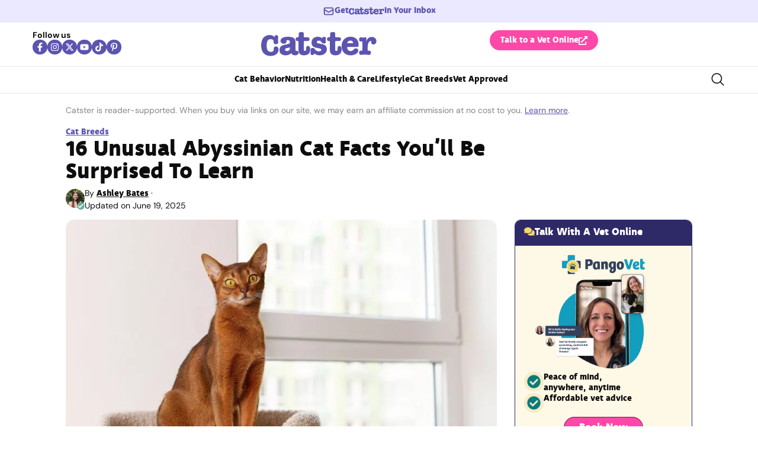

--- FILE ---
content_type: text/html; charset=UTF-8
request_url: https://www.catster.com/cat-breeds/abyssinian-cat-facts/
body_size: 109103
content:
<!doctype html>
<html lang="en-US">
<head>
	<meta charset="UTF-8">
	<meta name="viewport" content="width=device-width, initial-scale=1">
	<link rel="profile" href="https://gmpg.org/xfn/11">
	<script data-no-optimize="1" data-cfasync="false">!function(){"use strict";const t={adt_ei:{identityApiKey:"plainText",source:"url",type:"plaintext",priority:1},adt_eih:{identityApiKey:"sha256",source:"urlh",type:"hashed",priority:2},sh_kit:{identityApiKey:"sha256",source:"urlhck",type:"hashed",priority:3}},e=Object.keys(t);function i(t){return function(t){const e=t.match(/((?=([a-z0-9._!#$%+^&*()[\]<>-]+))\2@[a-z0-9._-]+\.[a-z0-9._-]+)/gi);return e?e[0]:""}(function(t){return t.replace(/\s/g,"")}(t.toLowerCase()))}!async function(){const n=new URL(window.location.href),o=n.searchParams;let a=null;const r=Object.entries(t).sort(([,t],[,e])=>t.priority-e.priority).map(([t])=>t);for(const e of r){const n=o.get(e),r=t[e];if(!n||!r)continue;const c=decodeURIComponent(n),d="plaintext"===r.type&&i(c),s="hashed"===r.type&&c;if(d||s){a={value:c,config:r};break}}if(a){const{value:t,config:e}=a;window.adthrive=window.adthrive||{},window.adthrive.cmd=window.adthrive.cmd||[],window.adthrive.cmd.push(function(){window.adthrive.identityApi({source:e.source,[e.identityApiKey]:t},({success:i,data:n})=>{i?window.adthrive.log("info","Plugin","detectEmails",`Identity API called with ${e.type} email: ${t}`,n):window.adthrive.log("warning","Plugin","detectEmails",`Failed to call Identity API with ${e.type} email: ${t}`,n)})})}!function(t,e){const i=new URL(e);t.forEach(t=>i.searchParams.delete(t)),history.replaceState(null,"",i.toString())}(e,n)}()}();
</script><meta name='robots' content='index, follow, max-image-preview:large, max-snippet:-1, max-video-preview:-1' />
<style data-no-optimize="1" data-cfasync="false">.adthrive-ad{margin-top:10px;margin-bottom:10px;text-align:center;overflow-x:visible;clear:both;line-height:0}.adthrive-ad-cls>div,.adthrive-ad-cls>iframe{flex-basis:auto!important}</style>

<script data-no-optimize="1" data-cfasync="false">
	window.adthriveCLS = {
		enabledLocations: ['Content', 'Recipe'],
		injectedSlots: [],
		injectedFromPlugin: true,
		branch: '2df777a',bucket: 'prod',			};
	window.adthriveCLS.siteAds = {"betaTester":false,"targeting":[{"value":"6516f1e88c635907f2906915","key":"siteId"},{"value":"6233884dc461d2708898693c","key":"organizationId"},{"value":"Catster","key":"siteName"},{"value":"AdThrive Edge","key":"service"},{"value":"on","key":"bidding"},{"value":["Pets","Home Decor and Design","Lifestyle","Hobbies & Interests"],"key":"verticals"}],"siteUrl":"https://catster.com","siteId":"6516f1e88c635907f2906915","siteName":"Catster","breakpoints":{"tablet":768,"desktop":1024},"cloudflare":{"version":"b770817"},"adUnits":[{"sequence":9,"thirdPartyAdUnitName":null,"targeting":[{"value":["Sidebar"],"key":"location"},{"value":true,"key":"sticky"}],"devices":["desktop"],"name":"Sidebar_9","sticky":true,"location":"Sidebar","dynamic":{"pageSelector":"","spacing":0,"max":1,"lazyMax":null,"enable":true,"lazy":false,"elementSelector":".elementor-element-7563fa8","skip":0,"classNames":[],"position":"beforeend","every":1,"enabled":true},"stickyOverlapSelector":"footer.elementor-section, .elementor-element-933b573","adSizes":[[160,600],[336,280],[320,50],[300,600],[250,250],[1,1],[320,100],[300,1050],[300,50],[300,420],[300,250]],"priority":291,"autosize":true},{"sequence":null,"thirdPartyAdUnitName":null,"targeting":[{"value":["Content"],"key":"location"}],"devices":["desktop"],"name":"Content","sticky":false,"location":"Content","dynamic":{"pageSelector":"body.single-post:not(:has(.tag-best-post:not(.e-loop-item)))","spacing":0,"max":6,"lazyMax":93,"enable":true,"lazy":true,"elementSelector":".elementor-widget-theme-post-content  > *:not(h2):not(h3):not(figure):not([class*=\"button\"]):not(p:has([class*=\"button\"])):not([class*=\"youtube\"]):not([class*=\"instagram\"]):not(p:empty):not(.pnadl-cntn) + *:not(figure):not([class*=\"button\"]):not(p:has([class*=\"button\"])):not([class*=\"youtube\"]):not([class*=\"table\"]):not([class*=\"instagram\"]):not(p:empty):not(ul):not(ol):not(.su-list):not(.pnadl-cntn)","skip":2,"classNames":[],"position":"beforebegin","every":1,"enabled":true},"stickyOverlapSelector":"","adSizes":[[728,90],[336,280],[320,50],[468,60],[970,90],[250,250],[1,1],[320,100],[970,250],[1,2],[300,50],[300,300],[552,334],[728,250],[300,250]],"priority":199,"autosize":true},{"sequence":null,"thirdPartyAdUnitName":null,"targeting":[{"value":["Content"],"key":"location"}],"devices":["tablet","phone"],"name":"Content","sticky":false,"location":"Content","dynamic":{"pageSelector":"body.single-post:not(:has(.tag-best-post:not(.e-loop-item)))","spacing":0,"max":6,"lazyMax":93,"enable":true,"lazy":true,"elementSelector":".elementor-widget-theme-post-content  > *:not(h2):not(h3):not(figure):not([class*=\"button\"]):not(p:has([class*=\"button\"])):not([class*=\"youtube\"]):not([class*=\"instagram\"]):not(p:empty):not(.pnadl-cntn) + *:not(figure):not([class*=\"button\"]):not(p:has([class*=\"button\"])):not([class*=\"youtube\"]):not([class*=\"table\"]):not([class*=\"instagram\"]):not(p:empty):not(ul):not(ol):not(.su-list):not(.pnadl-cntn)","skip":2,"classNames":[],"position":"beforebegin","every":1,"enabled":true},"stickyOverlapSelector":"","adSizes":[[728,90],[336,280],[320,50],[468,60],[970,90],[250,250],[1,1],[320,100],[970,250],[1,2],[300,50],[300,300],[552,334],[728,250],[300,250]],"priority":199,"autosize":true},{"sequence":null,"thirdPartyAdUnitName":null,"targeting":[{"value":["Below Post"],"key":"location"}],"devices":["desktop","tablet","phone"],"name":"Below_Post","sticky":false,"location":"Below Post","dynamic":{"pageSelector":"body.single-post:not(:has(.tag-best-post:not(.e-loop-item)))","spacing":0,"max":0,"lazyMax":1,"enable":true,"lazy":true,"elementSelector":".elementor-widget-catster-elementor-post-author-box, .elementor-author-box--avatar-yes","skip":0,"classNames":[],"position":"beforebegin","every":1,"enabled":true},"stickyOverlapSelector":"","adSizes":[[728,90],[336,280],[320,50],[468,60],[250,250],[1,1],[320,100],[300,250],[970,250],[728,250]],"priority":99,"autosize":true},{"sequence":null,"thirdPartyAdUnitName":null,"targeting":[{"value":["Footer"],"key":"location"},{"value":true,"key":"sticky"}],"devices":["desktop","phone","tablet"],"name":"Footer","sticky":true,"location":"Footer","dynamic":{"pageSelector":"body:not(.woocommerce-page)","spacing":0,"max":1,"lazyMax":null,"enable":true,"lazy":false,"elementSelector":"body","skip":0,"classNames":[],"position":"beforeend","every":1,"enabled":true},"stickyOverlapSelector":"","adSizes":[[320,50],[320,100],[728,90],[970,90],[468,60],[1,1],[300,50]],"priority":-1,"autosize":true}],"adDensityLayout":{"mobile":{"adDensity":0.2,"onePerViewport":false},"pageOverrides":[],"desktop":{"adDensity":0.18,"onePerViewport":false}},"adDensityEnabled":true,"siteExperiments":[],"adTypes":{"sponsorTileDesktop":true,"interscrollerDesktop":true,"nativeBelowPostDesktop":true,"miniscroller":true,"largeFormatsMobile":true,"nativeMobileContent":true,"inRecipeRecommendationMobile":true,"nativeMobileRecipe":true,"sponsorTileMobile":true,"expandableCatalogAdsMobile":false,"frameAdsMobile":true,"outstreamMobile":true,"nativeHeaderMobile":true,"frameAdsDesktop":true,"inRecipeRecommendationDesktop":true,"expandableFooterDesktop":true,"nativeDesktopContent":true,"outstreamDesktop":true,"animatedFooter":false,"skylineHeader":false,"expandableFooter":false,"nativeDesktopSidebar":true,"videoFootersMobile":true,"videoFootersDesktop":true,"interscroller":true,"nativeDesktopRecipe":true,"nativeHeaderDesktop":true,"nativeBelowPostMobile":true,"expandableCatalogAdsDesktop":false,"largeFormatsDesktop":true},"adOptions":{"theTradeDesk":true,"undertone":true,"sidebarConfig":{"dynamicStickySidebar":{"minHeight":1800,"enabled":true,"blockedSelectors":[]}},"footerCloseButton":true,"teads":true,"seedtag":true,"pmp":true,"thirtyThreeAcross":true,"sharethrough":true,"optimizeVideoPlayersForEarnings":true,"removeVideoTitleWrapper":true,"pubMatic":true,"contentTermsFooterEnabled":false,"chicory":false,"infiniteScroll":false,"longerVideoAdPod":true,"yahoossp":true,"spa":false,"stickyContainerConfig":{"recipeDesktop":{"minHeight":null,"enabled":false},"blockedSelectors":[],"stickyHeaderSelectors":[],"content":{"minHeight":null,"enabled":false},"recipeMobile":{"minHeight":null,"enabled":false}},"gatedPrint":{"printClasses":[],"siteEmailServiceProviderId":null,"defaultOptIn":false,"enabled":false,"newsletterPromptEnabled":false},"yieldmo":true,"footerSelector":"","consentMode":{"enabled":false,"customVendorList":""},"amazonUAM":true,"gamMCMEnabled":true,"gamMCMChildNetworkCode":"22539551832","rubicon":true,"conversant":true,"openx":true,"customCreativeEnabled":true,"secColor":"#000000","unruly":true,"mediaGrid":true,"bRealTime":true,"adInViewTime":null,"gumgum":true,"comscoreFooter":true,"desktopInterstitial":false,"contentAdXExpansionDesktop":true,"amx":true,"footerCloseButtonDesktop":true,"ozone":true,"isAutoOptimized":false,"comscoreTAL":true,"targetaff":false,"bgColor":"#FFFFFF","advancePlaylistOptions":{"playlistPlayer":{"enabled":true},"relatedPlayer":{"enabled":true,"applyToFirst":true}},"kargo":true,"liveRampATS":true,"footerCloseButtonMobile":true,"interstitialBlockedPageSelectors":"","prioritizeShorterVideoAds":true,"allowSmallerAdSizes":true,"blis":true,"wakeLock":{"desktopEnabled":true,"mobileValue":15,"mobileEnabled":true,"desktopValue":30},"mobileInterstitial":false,"tripleLift":true,"sensitiveCategories":["alc","ast","cbd","cosm","dat","gamc","pol","rel","sst","ssr","srh","ske","tob","wtl"],"liveRamp":true,"adthriveEmailIdentity":true,"criteo":true,"nativo":true,"infiniteScrollOptions":{"selector":"","heightThreshold":0},"siteAttributes":{"mobileHeaderSelectors":[],"desktopHeaderSelectors":[]},"dynamicContentSlotLazyLoading":true,"clsOptimizedAds":true,"ogury":true,"verticals":["Pets","Home Decor and Design","Lifestyle","Hobbies & Interests"],"inImage":false,"stackadapt":true,"usCMP":{"defaultOptIn":false,"enabled":false,"regions":[]},"contentAdXExpansionMobile":true,"advancePlaylist":true,"medianet":true,"delayLoading":true,"inImageZone":null,"appNexus":true,"rise":true,"liveRampId":"","infiniteScrollRefresh":false,"indexExchange":true},"siteAdsProfiles":[],"thirdPartySiteConfig":{"partners":{"discounts":[]}},"featureRollouts":{"disable-restart-sticky-video-inactive":{"featureRolloutId":51,"data":null,"enabled":true}},"videoPlayers":{"contextual":{"autoplayCollapsibleEnabled":false,"overrideEmbedLocation":false,"defaultPlayerType":"static"},"videoEmbed":"wordpress","footerSelector":"","contentSpecificPlaylists":[],"players":[],"partners":{"theTradeDesk":true,"unruly":true,"mediaGrid":true,"undertone":true,"gumgum":true,"seedtag":true,"amx":true,"ozone":true,"pmp":true,"kargo":true,"stickyOutstream":{"desktop":{"enabled":true},"blockedPageSelectors":"body.woocommerce-page, body.single-post:has(.tag-best-post:not(.e-loop-item))","mobileLocation":"bottom-left","allowOnHomepage":true,"mobile":{"enabled":true},"saveVideoCloseState":false,"mobileHeaderSelector":"","allowForPageWithStickyPlayer":{"enabled":true}},"sharethrough":true,"blis":true,"tripleLift":true,"pubMatic":true,"criteo":true,"yahoossp":true,"nativo":true,"stackadapt":true,"yieldmo":true,"amazonUAM":true,"medianet":true,"rubicon":true,"appNexus":true,"rise":true,"openx":true,"indexExchange":true}}};</script>

<script data-no-optimize="1" data-cfasync="false">
(function(w, d) {
	w.adthrive = w.adthrive || {};
	w.adthrive.cmd = w.adthrive.cmd || [];
	w.adthrive.plugin = 'adthrive-ads-3.10.0';
	w.adthrive.host = 'ads.adthrive.com';
	w.adthrive.integration = 'plugin';

	var commitParam = (w.adthriveCLS && w.adthriveCLS.bucket !== 'prod' && w.adthriveCLS.branch) ? '&commit=' + w.adthriveCLS.branch : '';

	var s = d.createElement('script');
	s.async = true;
	s.referrerpolicy='no-referrer-when-downgrade';
	s.src = 'https://' + w.adthrive.host + '/sites/6516f1e88c635907f2906915/ads.min.js?referrer=' + w.encodeURIComponent(w.location.href) + commitParam + '&cb=' + (Math.floor(Math.random() * 100) + 1) + '';
	var n = d.getElementsByTagName('script')[0];
	n.parentNode.insertBefore(s, n);
})(window, document);
</script>
<link rel="dns-prefetch" href="https://ads.adthrive.com/"><link rel="preconnect" href="https://ads.adthrive.com/"><link rel="preconnect" href="https://ads.adthrive.com/" crossorigin>
	<!-- This site is optimized with the Yoast SEO plugin v26.7 - https://yoast.com/wordpress/plugins/seo/ -->
	<title>16 Unusual Abyssinian Cat Facts You&#039;ll Be Surprised To Learn - Catster</title><link rel="preload" href="https://www.catster.com/wp-content/uploads/2023/11/Abyssinian-young-cat-sitting-at-tower_Darya-Lavinskaya_Shutterstock-800x534.jpg" as="image" imagesrcset="https://www.catster.com/wp-content/uploads/2023/11/Abyssinian-young-cat-sitting-at-tower_Darya-Lavinskaya_Shutterstock-800x534.jpg.webp 800w, https://www.catster.com/wp-content/uploads/2023/11/Abyssinian-young-cat-sitting-at-tower_Darya-Lavinskaya_Shutterstock-600x400.jpg.webp 600w, https://www.catster.com/wp-content/uploads/2023/11/Abyssinian-young-cat-sitting-at-tower_Darya-Lavinskaya_Shutterstock-768x512.jpg.webp 768w, https://www.catster.com/wp-content/uploads/2023/11/Abyssinian-young-cat-sitting-at-tower_Darya-Lavinskaya_Shutterstock-250x167.jpg.webp 250w, https://www.catster.com/wp-content/uploads/2023/11/Abyssinian-young-cat-sitting-at-tower_Darya-Lavinskaya_Shutterstock.jpg.webp 1000w" imagesizes="(max-width: 800px) 100vw, 800px" fetchpriority="high"><link rel="preload" href="https://www.catster.com/wp-content/uploads/2025/07/deva_ideal_bold-webfont.woff2" as="font" type="font/woff2" crossorigin fetchpriority="high"><link rel="preload" href="https://www.catster.com/wp-content/uploads/2025/07/DMSans-Regular.woff2" as="font" type="font/woff2" crossorigin fetchpriority="high"><link rel="preload" href="https://www.catster.com/wp-includes/js/jquery/jquery.min.js?ver=3.7.1" as="script"><style id="perfmatters-used-css">.rmp-results-widget p:empty:before,.rmp-widgets-container p:empty:before,.widget_rate-my-post-top-rated-widget p:empty:before{display:none;}@font-face{font-family:ratemypost;src:url("https://www.catster.com/wp-content/plugins/rate-my-post/public/css/fonts/ratemypost.eot");src:url("https://www.catster.com/wp-content/plugins/rate-my-post/public/css/fonts/ratemypost.eot#iefix") format("embedded-opentype"),url("https://www.catster.com/wp-content/plugins/rate-my-post/public/css/fonts/ratemypost.ttf") format("truetype"),url("https://www.catster.com/wp-content/plugins/rate-my-post/public/css/fonts/ratemypost.woff") format("woff"),url("https://www.catster.com/wp-content/plugins/rate-my-post/public/css/fonts/ratemypost.svg#ratemypost") format("svg");font-weight:400;font-style:normal;font-display:block;}[class*=\ rmp-icon--],[class^=rmp-icon--]{speak:none;font-variant:normal;text-transform:none;-webkit-font-smoothing:antialiased;-moz-osx-font-smoothing:grayscale;font-style:normal;font-weight:400;line-height:1;font-family:ratemypost !important;}.rmp-widgets-container.rmp-wp-plugin.rmp-main-container{text-align:center;margin:1rem 0;}.rmp-widgets-container.rmp-wp-plugin.rmp-main-container p{margin:0;}.rmp-widgets-container.rmp-wp-plugin.rmp-main-container .rmp-rating-widget__icons{margin:0 0 .4rem;}.rmp-widgets-container.rmp-wp-plugin.rmp-main-container .rmp-rating-widget__icons-list{margin:0;padding:0;list-style-type:none;}.rmp-widgets-container.rmp-wp-plugin.rmp-main-container .rmp-rating-widget__icons-list:before{content:"";}.rmp-widgets-container.rmp-wp-plugin.rmp-main-container .rmp-rating-widget__icons-list__icon{margin:0;display:inline-block;}.rmp-widgets-container.rmp-wp-plugin.rmp-main-container .rmp-rating-widget__hover-text{margin:0 0 .4rem;}.rmp-widgets-container.rmp-wp-plugin.rmp-main-container .rmp-rating-widget__submit-btn{display:none;}.rmp-widgets-container.rmp-wp-plugin.rmp-main-container .rmp-rating-widget__results{margin:0 0 .4rem;}.rmp-widgets-container.rmp-wp-plugin.rmp-main-container .rmp-rating-widget__results--hidden{margin:0;display:none;}.rmp-widgets-container.rmp-wp-plugin.rmp-main-container .rmp-rating-widget__not-rated{margin:0 0 .4rem;}.rmp-widgets-container.rmp-wp-plugin.rmp-main-container .rmp-rating-widget__msg{margin:.4rem 0;}.rmp-widgets-container.rmp-wp-plugin.rmp-main-container .rmp-feedback-widget{display:none;}.rmp-widgets-container.rmp-wp-plugin.rmp-main-container .rmp-feedback-widget__text{margin:0 0 .4rem;}.rmp-widgets-container.rmp-wp-plugin.rmp-main-container .rmp-feedback-widget__input{min-width:250px;max-width:630px;margin-bottom:.4rem;margin-left:auto;margin-right:auto;display:block;}.rmp-widgets-container.rmp-wp-plugin.rmp-main-container .rmp-feedback-widget__loader{width:80px;height:40px;display:none;position:relative;left:50%;transform:translate(-50%);}.rmp-widgets-container.rmp-wp-plugin.rmp-main-container .rmp-feedback-widget__loader div{background:#ffcc36;width:16px;animation:1.2s cubic-bezier(0,.5,.5,1) infinite rmp-feedback-widget__loader;display:inline-block;position:absolute;left:8px;}.rmp-widgets-container.rmp-wp-plugin.rmp-main-container .rmp-feedback-widget__loader div:first-child{animation-delay:-.24s;left:8px;}.rmp-widgets-container.rmp-wp-plugin.rmp-main-container .rmp-feedback-widget__loader div:nth-child(2){animation-delay:-.12s;left:32px;}.rmp-widgets-container.rmp-wp-plugin.rmp-main-container .rmp-feedback-widget__loader div:nth-child(3){animation-delay:0;left:56px;}.rmp-icon--star:before{content:"";}.rmp-icon--ratings{color:#ccc;font-size:1rem;}.rmp-rating-widget .rmp-icon--ratings{font-size:2.5rem;}.rmp-heading{margin:0 0 .4rem;}.rmp-heading--title{font-size:1.625rem;font-weight:400;}.rmp-widgets-container.rmp-wp-plugin.rmp-main-container .rmp-heading{margin:0 0 .4rem;}.rmp-btn{color:#fff;background-color:#ffcc36;border:none;margin-bottom:.4rem;padding:.5rem;font-size:1rem;text-decoration:none;}.rmp-btn:focus,.rmp-btn:hover{background:initial;color:#fff;cursor:pointer;background-color:#ffd966;border:none;margin-bottom:.4rem;padding:.5rem;font-size:1rem;text-decoration:none;}.rmp-btn--large,.rmp-btn--large:focus,.rmp-btn--large:hover{padding:.8rem;}@keyframes rmp-feedback-widget__loader{0%{height:32px;top:4px;}to,50%{height:16px;top:12px;}}.elementor-widget-heading .elementor-heading-title[class*=elementor-size-]>a{color:inherit;font-size:inherit;line-height:inherit;}.elementor-widget-search{--e-search-white:#fff;--e-search-light-grey:#cdcdcd;--e-search-medium-grey:#515962;--e-search-dark-grey:#2d2d2d;--e-search-black:#000;--e-search-dark-red:#c36;--e-search-dark-purple:#336;--e-search-input-color:var(--e-search-medium-grey);--e-search-input-border-color:var(--e-search-light-grey);--e-search-input-border-radius:0;--e-search-input-gap:4px;--e-search-input-padding:16px;--e-search-input-padding-inline-start:16px;--e-search-input-padding-inline-end:16px;--e-search-input-padding-block-start:16px;--e-search-input-padding-block-end:16px;--e-search-input-transition:.3s;--e-search-placeholder-color:var(--e-search-medium-grey);--e-search-icon-label-color:var(--e-search-medium-grey);--e-search-icon-label-size:24px;--e-search-icon-label-absolute-width:initial;--e-search-icon-clear-color:var(--e-search-light-grey);--e-search-icon-clear-size:12px;--e-search-icon-clear-absolute-width:initial;--e-search-icon-clear-transition:.3s;--e-search-submit-color:var(--e-search-white);--e-search-submit-background-color:var(--e-search-dark-grey);--e-search-submit-border-color:none;--e-search-submit-border-type:none;--e-search-submit-border-radius:0;--e-search-submit-border-width:0px;--e-search-submit-padding:24px;--e-search-submit-margin-inline-start:8px;--e-search-submit-button-width:initial;--e-search-submit-button-flex-direction:row;--e-search-submit-hover-transition:.3s;--e-search-pagination-numbers-padding-left:8px;--e-search-pagination-numbers-padding-right:8px;--e-search-icon-submit-color:var(--e-search-white);--e-search-submit-icon-gap:8px;--e-search-submit-icon-margin-inline-start:0px;--e-search-submit-icon-margin-inline-end:var(--e-search-submit-icon-gap);--e-search-icon-submit-size:24px;--e-search-submit-transition:.3s;--e-search-results-background-color:var(--e-search-white);--e-search-results-border-color:var(--e-search-light-grey);--e-search-results-border-type:solid;--e-search-results-border-width:1px;--e-search-results-border-radius:0px;--e-search-results-padding:16px;--e-search-results-width:100%;--e-search-results-columns:1;--e-search-results-max-height:initial;--e-search-input-and-results-gap:8px;--e-search-results-transition:.3s;--e-search-loop-item-equal-height:initial;--e-search-results-grid-auto-rows:initial;--e-search-results-inset-inline-start:initial;--e-search-results-inset-inline-end:initial;--e-search-results-transform:initial;--e-search-results-default-gap:16px;--e-search-results-column-gap:var(--e-search-results-default-gap);--e-search-results-row-gap:var(--e-search-results-default-gap);--e-search-pagination-inset-inline-start:initial;--e-search-pagination-inline-end:initial;--e-search-pagination-transform:initial;--e-search-pagination-border-radius:0px;--e-search-pagination-background-color:var(--e-search-black);--e-search-pagination-text-align:center;--e-search-pagination-justify-content:center;--e-search-pagination-color:var(--e-search-dark-red);--e-search-pagination-hover:var(--e-search-dark-purple);--e-search-pagination-current:var(--e-search-black);--e-search-pagination-page-numbers-gap:10px;--e-search-pagination-block-end-spacing:0px;--e-search-pagination-block-start-spacing:0px;--e-search-pagination-vertical-position:column;--e-search-nothing-found-padding-block-start:0;--e-search-nothing-found-padding-block-end:0;--e-search-nothing-found-results-columns:1;--e-search-nothing-found-message-color:var(--e-search-medium-grey);--e-search-nothing-found-message-alignment:center;--e-search-loader-icon-color:var(--e-search-black);--e-search-loader-icon-size:34px;}.elementor-widget-search .e-search-form{display:flex;}.elementor-widget-search .e-search-label{display:flex;position:relative;z-index:10;}.elementor-widget-search .e-search-label>i,.elementor-widget-search .e-search-label>svg{inset-block-start:50%;inset-inline-start:var(--e-search-input-padding-inline-start);position:absolute;transform:translateY(-50%);transition:width 0s,height 0s;}.elementor-widget-search .e-search-label>i:is(i),.elementor-widget-search .e-search-label>svg:is(i){color:var(--e-search-icon-label-color);font-size:var(--e-search-icon-label-size);}.elementor-widget-search .e-search-label>i:is(svg),.elementor-widget-search .e-search-label>svg:is(svg){fill:var(--e-search-icon-label-color);height:var(--e-search-icon-label-size);width:auto;}.elementor-widget-search .e-search-input-wrapper{display:flex;flex:1;flex-direction:column;position:relative;}.elementor-widget-search .e-search-input-wrapper>i,.elementor-widget-search .e-search-input-wrapper>svg{cursor:pointer;inset-block-start:50%;inset-inline-end:var(--e-search-input-padding-inline-end);position:absolute;transform:translateY(-50%);transition:color var(--e-search-icon-clear-transition),fill var(--e-search-icon-clear-transition),width 0s,height 0s;}.elementor-widget-search .e-search-input-wrapper>i:is(i),.elementor-widget-search .e-search-input-wrapper>svg:is(i){color:var(--e-search-icon-clear-color);font-size:var(--e-search-icon-clear-size);}.elementor-widget-search .e-search-input-wrapper>i:is(svg),.elementor-widget-search .e-search-input-wrapper>svg:is(svg){fill:var(--e-search-icon-clear-color);height:var(--e-search-icon-clear-size);width:auto;}.elementor-widget-search .e-search-input{--e-search-icons-min-height:max(var(--e-search-icon-clear-size),var(--e-search-icon-label-size));border-color:var(--e-search-input-border-color);border-radius:var(--e-search-input-border-radius);color:var(--e-search-input-color);height:100%;min-height:calc(var(--e-search-input-padding-block-end) + var(--e-search-input-padding-block-start) + var(--e-search-icons-min-height));padding-block-end:var(--e-search-input-padding-block-end);padding-block-start:var(--e-search-input-padding-block-start);padding-inline-end:calc(var(--e-search-input-padding-inline-end) + var(--e-search-icon-clear-absolute-width) + var(--e-search-input-gap));padding-inline-start:calc(var(--e-search-input-padding-inline-start) + var(--e-search-icon-label-absolute-width) + var(--e-search-input-gap));transition:padding-inline 0s;}.elementor-widget-search .e-search-input::-moz-placeholder{color:var(--e-search-placeholder-color);}.elementor-widget-search .e-search-input::placeholder{color:var(--e-search-placeholder-color);}.elementor-widget-search .e-search-input:focus{outline:none;transition:var(--e-search-input-transition);}.elementor-widget-search .e-search-input::-ms-clear,.elementor-widget-search .e-search-input::-ms-reveal{display:none;height:0;width:0;}.elementor-widget-search .e-search-input::-webkit-search-cancel-button,.elementor-widget-search .e-search-input::-webkit-search-decoration,.elementor-widget-search .e-search-input::-webkit-search-results-button,.elementor-widget-search .e-search-input::-webkit-search-results-decoration{display:none;}.elementor-widget-search .e-search-results-container{background-color:var(--e-search-results-background-color);border-radius:var(--e-search-results-border-radius);display:flex;height:-moz-fit-content;height:fit-content;inset-block-start:calc(100% + var(--e-search-input-and-results-gap));inset-inline-end:var(--e-search-results-inset-inline-end);inset-inline-start:var(--e-search-results-inset-inline-start);position:absolute;transform:var(--e-search-results-transform);width:var(--e-search-results-width);z-index:2000;}.elementor-widget-search .e-search-results-container>div{border:var(--e-search-results-border-type) var(--e-search-results-border-width) var(--e-search-results-border-color);border-radius:var(--e-search-results-border-radius);max-height:var(--e-search-results-max-height);overflow:auto;padding:var(--e-search-results-padding);width:100%;}.elementor-widget-search .e-search-results-container>div:empty{display:none;}.elementor-widget-search .e-search-results-container>div .e-loop-item .elementor-section-wrap>.e-con,.elementor-widget-search .e-search-results-container>div .e-loop-item>.e-con,.elementor-widget-search .e-search-results-container>div .e-loop-item>.elementor-section,.elementor-widget-search .e-search-results-container>div .e-loop-item>.elementor-section>.elementor-container{height:var(--e-search-loop-item-equal-height);}.elementor-widget-search .e-search-results{display:none;}.elementor-widget-search .e-search .e-search-submit{align-items:center;background-color:var(--e-search-submit-background-color);border-color:var(--e-search-submit-border-color);border-radius:var(--e-search-submit-border-radius);border-style:var(--e-search-submit-border-type);border-width:var(--e-search-submit-border-width);color:var(--e-search-submit-color);display:flex;flex-direction:var(--e-search-submit-button-flex-direction);font-size:var(--e-search-form-submit-icon-size);margin-inline-start:var(--e-search-submit-margin-inline-start);padding:var(--e-search-submit-padding);transition:var(--e-search-submit-hover-transition);width:var(--e-search-submit-button-width);}.elementor-widget-search .e-search .e-search-submit:focus{transition:--e-search-submit-transition;}.elementor-widget-search .e-search .e-search-submit:focus:not(:focus-visible){outline:none;}.elementor-widget-search .e-search .e-search-submit>i,.elementor-widget-search .e-search .e-search-submit>svg{margin-inline-end:var(--e-search-submit-icon-margin-inline-end);margin-inline-start:var(--e-search-submit-icon-margin-inline-start);transition:inherit;}.elementor-widget-search .e-search .e-search-submit>i:is(i),.elementor-widget-search .e-search .e-search-submit>svg:is(i){color:var(--e-search-icon-submit-color);font-size:var(--e-search-icon-submit-size);}.elementor-widget-search .e-search .e-search-submit>i:is(svg),.elementor-widget-search .e-search .e-search-submit>svg:is(svg){fill:var(--e-search-icon-submit-color);height:var(--e-search-icon-submit-size);width:auto;}.elementor-widget-search .e-search-input-wrapper,.elementor-widget-search .e-search-label *{transition:var(--e-search-input-transition);}.elementor-widget-search .hidden{opacity:0;visibility:hidden;}.elementor-widget-search .hide-loader .e-search-results{display:flex;flex-direction:var(--e-search-pagination-vertical-position);}@keyframes rotate{0%{transform:rotate(0deg);}to{transform:rotate(1turn);}}.elementor-widget-off-canvas{height:-moz-fit-content;height:fit-content;--e-off-canvas-width:400px;--e-off-canvas-height:100vh;--e-off-canvas-justify-content:flex-start;--e-off-canvas-align-items:flex-start;--e-off-canvas-animation-duration:1.5s;--e-off-canvas-content-overflow:auto;--e-off-canvas-overlay-opacity:1;--e-off-canvas-animation-duration-minimum:Max(.001s,var(--e-off-canvas-animation-duration));}.elementor-widget-off-canvas .e-off-canvas{height:100%;left:0;pointer-events:none;position:fixed;top:0;width:100%;z-index:2147483630;}.elementor-widget-off-canvas .e-off-canvas[aria-hidden=true]{opacity:0;visibility:hidden;}.elementor-widget-off-canvas .e-off-canvas__overlay{background-color:rgba(0,0,0,.5);height:100%;left:0;opacity:var(--e-off-canvas-overlay-opacity);pointer-events:all;position:absolute;top:0;transition:0s;width:100%;}.elementor-widget-off-canvas .e-off-canvas__main{align-items:var(--e-off-canvas-align-items);display:flex;height:100%;justify-content:var(--e-off-canvas-justify-content);left:0;position:absolute;top:0;width:100%;}.elementor-widget-off-canvas .e-off-canvas__main.animated{animation-duration:var(--e-off-canvas-animation-duration-minimum);}.elementor-widget-off-canvas .e-off-canvas__main.animated.none{animation:e-off-canvas-without-animation 1ms;opacity:1;visibility:visible;}.elementor-widget-off-canvas .e-off-canvas__main.animated.none.reversed{opacity:0;visibility:hidden;}.elementor-widget-off-canvas .e-off-canvas__content{background-color:#fff;box-shadow:2px 8px 23px 3px rgba(0,0,0,.2);height:var(--e-off-canvas-height);overflow:var(--e-off-canvas-content-overflow);pointer-events:all;width:var(--e-off-canvas-width);}body:not(.elementor-editor-active) .e-con .elementor-widget-off-canvas{position:absolute;}@keyframes e-off-canvas-close{0%,99.99%{opacity:1;visibility:visible;}to{opacity:0;transform:none;visibility:hidden;}}@keyframes e-off-canvas-without-animation{0%{opacity:0;visibility:hidden;}to{opacity:1;visibility:visible;}}.elementor-widget-image{text-align:center;}.elementor-widget-image a{display:inline-block;}.elementor-widget-image a img[src$=".svg"]{width:48px;}.elementor-widget-image img{display:inline-block;vertical-align:middle;}.e-con{--container-widget-width:100%;}.e-con-inner>.elementor-widget-spacer,.e-con>.elementor-widget-spacer{width:var(--container-widget-width,var(--spacer-size));--align-self:var(--container-widget-align-self,initial);--flex-shrink:0;}.e-con-inner>.elementor-widget-spacer>.elementor-widget-container,.e-con>.elementor-widget-spacer>.elementor-widget-container{height:100%;width:100%;}.e-con-inner>.elementor-widget-spacer>.elementor-widget-container>.elementor-spacer,.e-con>.elementor-widget-spacer>.elementor-widget-container>.elementor-spacer{height:100%;}.e-con-inner>.elementor-widget-spacer>.elementor-widget-container>.elementor-spacer>.elementor-spacer-inner,.e-con>.elementor-widget-spacer>.elementor-widget-container>.elementor-spacer>.elementor-spacer-inner{height:var(--container-widget-height,var(--spacer-size));}.e-con-inner>.elementor-widget-spacer:not(:has(>.elementor-widget-container))>.elementor-spacer,.e-con>.elementor-widget-spacer:not(:has(>.elementor-widget-container))>.elementor-spacer{height:100%;}.e-con-inner>.elementor-widget-spacer:not(:has(>.elementor-widget-container))>.elementor-spacer>.elementor-spacer-inner,.e-con>.elementor-widget-spacer:not(:has(>.elementor-widget-container))>.elementor-spacer>.elementor-spacer-inner{height:var(--container-widget-height,var(--spacer-size));}.elementor-widget-divider{--divider-border-style:none;--divider-border-width:1px;--divider-color:#0c0d0e;--divider-icon-size:20px;--divider-element-spacing:10px;--divider-pattern-height:24px;--divider-pattern-size:20px;--divider-pattern-url:none;--divider-pattern-repeat:repeat-x;}.elementor-widget-divider .elementor-divider{display:flex;}.elementor-widget-divider .elementor-icon{font-size:var(--divider-icon-size);}.elementor-widget-divider .elementor-divider-separator{direction:ltr;display:flex;margin:0;}.elementor-widget-divider:not(.elementor-widget-divider--view-line_text):not(.elementor-widget-divider--view-line_icon) .elementor-divider-separator{border-block-start:var(--divider-border-width) var(--divider-border-style) var(--divider-color);}.e-con-inner>.elementor-widget-divider,.e-con>.elementor-widget-divider{width:var(--container-widget-width,100%);--flex-grow:var(--container-widget-flex-grow);}.e-loop-item *{word-break:break-word;}[class*=elementor-widget-loop] .elementor-page-title,[class*=elementor-widget-loop] .product_title.entry-title{display:initial;}.elementor-widget-loop-grid{scroll-margin-top:var(--auto-scroll-offset,initial);}.elementor-widget-loop-grid .elementor-grid{grid-column-gap:var(--grid-column-gap,30px);grid-row-gap:var(--grid-row-gap,30px);}.elementor-loop-container:not(.elementor-posts-masonry){align-items:stretch;}@keyframes loadingOpacityAnimation{0%,to{opacity:1;}50%{opacity:.6;}}:root{--ep-c-white:#fff;--ep-c-medium-white:#eee;--ep-c-white-gray:#ccc;--ep-c-white-red:#ffe8ed;--ep-c-white-yellow:#fdeeca;--ep-c-medium-gray:#626262;--ep-c-light-gray:#999;--ep-c-black:#000;--ep-c-medium-red:#d73c38;--ep-c-dark-red:#b93431;--ep-c-medium-dark-blue:#0073aa;--ep-status-ok:#6aa000;--ep-status-warning:#e3e600;--ep-status-error:red;}@media (min-width:768px){:root{--ep-range-slider-thumb-size:1.25em;--ep-range-slider-track-size:.5em;}}html:not(.-pe-no-scroll-behavior){scroll-behavior:smooth;}span,div,h2,h3,h4,h5,li{scroll-margin-top:110px;}.pe-text-highlight{--pe-position:17px;}.pe-text-highlight>h1,.pe-text-highlight>h2,.pe-text-highlight>h3,.pe-text-highlight>h4,.pe-text-highlight>p{display:inline;background-size:100% var(--pe-position) !important;-webkit-box-decoration-break:clone;box-decoration-break:clone;}.pe-text-highlight--accent-light>h1,.pe-text-highlight--accent-light>h2,.pe-text-highlight--accent-light>h3,.pe-text-highlight--accent-light>h4,.pe-text-highlight--accent-light>p{background:linear-gradient(to right,var(--theme-accent-light-color) 0%,var(--theme-accent-light-color) 100%) no-repeat 0 80%;}.pe-author-box{display:flex;gap:20px;}.pe-author-box__avatar{flex-grow:1;width:120px;position:relative;height:-moz-max-content;height:max-content;}.pe-author-box__avatar svg{position:absolute;bottom:6px;right:6px;}.pe-author-box__content{width:calc(100% - 120px);}.pe-author-box__label{margin:0 0 3px;}.pe-author-box__bio{margin:7px 0 0;}@media (max-width: 480px){.pe-author-box{flex-direction:column;align-items:center;gap:10px;}.pe-author-box__content{width:100%;text-align:center;}}:root{--pangolia-nh-inner-background:#e5efef;--pangolia-nh-inner-text-color:#28685c;--pangolia-nh-padding-left:40px;--pangolia-nh-inner-margin-right:7px;--pangolia-nh-inner-padding-left:3px;--pangolia-nh-inner-padding-top:0;--pangolia-nh-inner-position-left:-10px;--pangolia-nh-inner-position-top:-2px;--pangolia-nh-inner-size:35px;--pangolia-nh-inner-font-size:16px;--pangolia-nh-inner-font-weight:bold;--pangolia-nh-inner-border-radius:50%;}</style>
<link data-rocket-prefetch href="https://www.gstatic.com" rel="dns-prefetch">
<link data-rocket-prefetch href="https://ads.adthrive.com" rel="dns-prefetch">
<link data-rocket-prefetch href="https://sb.scorecardresearch.com" rel="dns-prefetch">
<link data-rocket-prefetch href="https://www.google.com" rel="dns-prefetch">
<link data-rocket-prefetch href="https://geniuslinkcdn.com" rel="dns-prefetch">
	<meta name="description" content="Get to know the Abyssinian just a little bit better with these unusual facts that may surprise you. Even one of the most popular breeds can..." />
	<link rel="canonical" href="https://www.catster.com/cat-breeds/abyssinian-cat-facts/" />
	<meta property="og:locale" content="en_US" />
	<meta property="og:type" content="article" />
	<meta property="og:title" content="16 Unusual Abyssinian Cat Facts You&#039;ll Be Surprised To Learn - Catster" />
	<meta property="og:description" content="Get to know the Abyssinian just a little bit better with these unusual facts that may surprise you. Even one of the most popular breeds can..." />
	<meta property="og:url" content="https://www.catster.com/cat-breeds/abyssinian-cat-facts/" />
	<meta property="og:site_name" content="Catster" />
	<meta property="article:publisher" content="https://www.facebook.com/catster/" />
	<meta property="article:published_time" content="2025-06-19T20:01:33+00:00" />
	<meta property="article:modified_time" content="2025-06-19T20:01:33+00:00" />
	<meta property="og:image" content="https://www.catster.com/wp-content/uploads/2023/11/Abyssinian-young-cat-sitting-at-tower_Darya-Lavinskaya_Shutterstock.jpg" />
	<meta property="og:image:width" content="1000" />
	<meta property="og:image:height" content="667" />
	<meta property="og:image:type" content="image/jpeg" />
	<meta name="author" content="Ashley Bates" />
	<meta name="twitter:card" content="summary_large_image" />
	<meta name="twitter:creator" content="@catster" />
	<meta name="twitter:site" content="@catster" />
	<meta name="twitter:label1" content="Written by" />
	<meta name="twitter:data1" content="Ashley Bates" />
	<meta name="twitter:label2" content="Est. reading time" />
	<meta name="twitter:data2" content="9 minutes" />
	<script type="application/ld+json" class="yoast-schema-graph">{"@context":"https://schema.org","@graph":[{"@type":"Article","@id":"https://www.catster.com/cat-breeds/abyssinian-cat-facts/#article","isPartOf":{"@id":"https://www.catster.com/cat-breeds/abyssinian-cat-facts/"},"author":{"name":"Ashley Bates","@id":"https://www.catster.com/#/schema/person/2655f20200aa324d05d51562a09baea1"},"headline":"16 Unusual Abyssinian Cat Facts You&#8217;ll Be Surprised To Learn","datePublished":"2025-06-19T20:01:33+00:00","dateModified":"2025-06-19T20:01:33+00:00","mainEntityOfPage":{"@id":"https://www.catster.com/cat-breeds/abyssinian-cat-facts/"},"wordCount":1404,"commentCount":0,"publisher":{"@id":"https://www.catster.com/#organization"},"image":{"@id":"https://www.catster.com/cat-breeds/abyssinian-cat-facts/#primaryimage"},"thumbnailUrl":"https://www.catster.com/wp-content/uploads/2023/11/Abyssinian-young-cat-sitting-at-tower_Darya-Lavinskaya_Shutterstock.jpg","keywords":["cat-breed"],"articleSection":["Cat Breeds"],"inLanguage":"en-US","potentialAction":[{"@type":"CommentAction","name":"Comment","target":["https://www.catster.com/cat-breeds/abyssinian-cat-facts/#respond"]}]},{"@type":"WebPage","@id":"https://www.catster.com/cat-breeds/abyssinian-cat-facts/","url":"https://www.catster.com/cat-breeds/abyssinian-cat-facts/","name":"16 Unusual Abyssinian Cat Facts You'll Be Surprised To Learn - Catster","isPartOf":{"@id":"https://www.catster.com/#website"},"primaryImageOfPage":{"@id":"https://www.catster.com/cat-breeds/abyssinian-cat-facts/#primaryimage"},"image":{"@id":"https://www.catster.com/cat-breeds/abyssinian-cat-facts/#primaryimage"},"thumbnailUrl":"https://www.catster.com/wp-content/uploads/2023/11/Abyssinian-young-cat-sitting-at-tower_Darya-Lavinskaya_Shutterstock.jpg","datePublished":"2025-06-19T20:01:33+00:00","dateModified":"2025-06-19T20:01:33+00:00","description":"Get to know the Abyssinian just a little bit better with these unusual facts that may surprise you. Even one of the most popular breeds can...","breadcrumb":{"@id":"https://www.catster.com/cat-breeds/abyssinian-cat-facts/#breadcrumb"},"inLanguage":"en-US","potentialAction":[{"@type":"ReadAction","target":["https://www.catster.com/cat-breeds/abyssinian-cat-facts/"]}]},{"@type":"ImageObject","inLanguage":"en-US","@id":"https://www.catster.com/cat-breeds/abyssinian-cat-facts/#primaryimage","url":"https://www.catster.com/wp-content/uploads/2023/11/Abyssinian-young-cat-sitting-at-tower_Darya-Lavinskaya_Shutterstock.jpg","contentUrl":"https://www.catster.com/wp-content/uploads/2023/11/Abyssinian-young-cat-sitting-at-tower_Darya-Lavinskaya_Shutterstock.jpg","width":1000,"height":667,"caption":"Image Credit: Darya Lavinskaya, Shutterstock"},{"@type":"BreadcrumbList","@id":"https://www.catster.com/cat-breeds/abyssinian-cat-facts/#breadcrumb","itemListElement":[{"@type":"ListItem","position":1,"name":"Home","item":"https://www.catster.com/"},{"@type":"ListItem","position":2,"name":"Cat Breeds","item":"https://www.catster.com/category/cat-breeds/"},{"@type":"ListItem","position":3,"name":"16 Unusual Abyssinian Cat Facts You&#8217;ll Be Surprised To Learn"}]},{"@type":"WebSite","@id":"https://www.catster.com/#website","url":"https://www.catster.com/","name":"Catster","description":"Cats","publisher":{"@id":"https://www.catster.com/#organization"},"potentialAction":[{"@type":"SearchAction","target":{"@type":"EntryPoint","urlTemplate":"https://www.catster.com/?s={search_term_string}"},"query-input":{"@type":"PropertyValueSpecification","valueRequired":true,"valueName":"search_term_string"}}],"inLanguage":"en-US"},{"@type":"Organization","@id":"https://www.catster.com/#organization","name":"Catster","url":"https://www.catster.com/","logo":{"@type":"ImageObject","inLanguage":"en-US","@id":"https://www.catster.com/#/schema/logo/image/","url":"https://www.catster.com/wp-content/uploads/2023/11/Catster-picture.png","contentUrl":"https://www.catster.com/wp-content/uploads/2023/11/Catster-picture.png","width":512,"height":512,"caption":"Catster"},"image":{"@id":"https://www.catster.com/#/schema/logo/image/"},"sameAs":["https://www.facebook.com/catster/","https://x.com/catster","https://www.instagram.com/catstermag/","https://www.youtube.com/@CatsterOfficial","https://en.wikipedia.org/wiki/Catster"]},{"@type":"Person","@id":"https://www.catster.com/#/schema/person/2655f20200aa324d05d51562a09baea1","name":"Ashley Bates","image":{"@type":"ImageObject","inLanguage":"en-US","@id":"https://www.catster.com/#/schema/person/image/","url":"https://secure.gravatar.com/avatar/7ba3b18607f4fae766ef02c843b1d4ae06b9653fbaa9a79a75aae438fa535ce8?s=96&d=identicon&r=g","contentUrl":"https://secure.gravatar.com/avatar/7ba3b18607f4fae766ef02c843b1d4ae06b9653fbaa9a79a75aae438fa535ce8?s=96&d=identicon&r=g","caption":"Ashley Bates"},"description":"As a freelance dog writer and passionate pet enthusiast, Ashley Bates is pursuing studies in animal therapy. A mother to four human children and 23 animal companions, Ashley is dedicated to volunteering at shelters, advocating for animal rights, and rescuing animals in need. Her goal is to spread awareness, provide education, and offer entertainment about pets to reduce homelessness. Ashley's specialties include dogs and cats.","url":"https://www.catster.com/author/ashley-bates/"}]}</script>
	<!-- / Yoast SEO plugin. -->


<link rel='dns-prefetch' href='//challenges.cloudflare.com' />
<link href='https://challenges.cloudflare.com' crossorigin='1' rel='preconnect' />

<style id='wp-img-auto-sizes-contain-inline-css'>img:is([sizes=auto i],[sizes^="auto," i]){contain-intrinsic-size:3000px 1500px}</style>

<style id='elasticpress-related-posts-style-inline-css'>.editor-styles-wrapper .wp-block-elasticpress-related-posts ul,.wp-block-elasticpress-related-posts ul{list-style-type:none;padding:0}.editor-styles-wrapper .wp-block-elasticpress-related-posts ul li a>div{display:inline}</style>

<link rel="stylesheet" id="rate-my-post-css" media="all" data-pmdelayedstyle="https://www.catster.com/wp-content/plugins/rate-my-post/public/css/rate-my-post.min.css?ver=4.4.4">
<link rel="stylesheet" id="pes-styles-css" media="all" data-pmdelayedstyle="https://www.catster.com/wp-content/cache/perfmatters/www.catster.com/minify/10cfb6ff5f2a.style.min.css?ver=1.0.0">
<link rel="stylesheet" id="ep_general_styles-css" media="all" data-pmdelayedstyle="https://www.catster.com/wp-content/plugins/elasticpress/dist/css/general-styles.css?ver=66295efe92a630617c00">
<link rel="stylesheet" id="pangolia-toc-css" media="all" data-pmdelayedstyle="https://www.catster.com/wp-content/plugins/pangolia-jump-to-links/build/css/toc.css?ver=2.0.0">
<link rel='stylesheet' id='hello-elementor-css' href='https://www.catster.com/wp-content/themes/hello-elementor/assets/css/reset.css?ver=3.4.5' media='all' />
<link rel='stylesheet' id='hello-elementor-theme-style-css' href='https://www.catster.com/wp-content/themes/hello-elementor/assets/css/theme.css?ver=3.4.5' media='all' />
<link rel='stylesheet' id='elementor-frontend-css' href='https://www.catster.com/wp-content/uploads/elementor/css/custom-frontend.min.css?ver=1768551228' media='all' />
<style id='elementor-frontend-inline-css'>.elementor-kit-699764{--e-global-color-primary:#0D0D0D;--e-global-color-secondary:#EAE9FF;--e-global-color-text:#0D0D0D;--e-global-color-accent:#FF48A8;--e-global-color-9d9d07a:#5C55B0;--e-global-color-add4ddb:#0074D9;--e-global-color-5fc848d:#4B4787;--e-global-color-1ab97df:#2E2967;--e-global-color-bfa0c06:#9D99D0;--e-global-color-f4184b2:#CDCCF1;--e-global-color-0b522e8:#98293C;--e-global-color-a728b4b:#EA546E;--e-global-color-09ab7d4:#E29BC5;--e-global-color-d66600f:#8A1352;--e-global-color-58fb670:#FF912C;--e-global-color-dbda8ea:#4A4A4A;--e-global-color-8582620:#868686;--e-global-color-f3d8815:#C2C2C2;--e-global-color-c481d16:#E8E8E8;--e-global-typography-primary-font-family:"dm-sans";--e-global-typography-primary-font-weight:600;--e-global-typography-secondary-font-family:"deva-ideal";--e-global-typography-secondary-font-weight:400;--e-global-typography-text-font-family:"dm-sans";--e-global-typography-text-font-size:16px;--e-global-typography-text-font-weight:400;--e-global-typography-accent-font-family:"dm-sans";--e-global-typography-accent-font-size:16px;--e-global-typography-accent-font-weight:700;--e-global-typography-8350b03-font-family:"dm-sans";--e-global-typography-8350b03-font-size:clamp(3rem, 2.4681rem + 1.7021vw, 4rem);--e-global-typography-8350b03-line-height:100%;--e-global-typography-63dc6ba-font-family:"dm-sans";--e-global-typography-63dc6ba-font-size:clamp(2.5rem, 2.234rem + 0.8511vw, 3rem);--e-global-typography-63dc6ba-line-height:100%;--e-global-typography-dd22c87-font-family:"dm-sans";--e-global-typography-dd22c87-font-size:clamp(2rem, 1.734rem + 0.8511vw, 2.5rem);--e-global-typography-dd22c87-line-height:100%;--e-global-typography-b791d41-font-family:"dm-sans";--e-global-typography-b791d41-font-size:clamp(1.6rem, 1.234rem + 0.8511vw, 2rem);--e-global-typography-b791d41-line-height:100%;--e-global-typography-87799fd-font-family:"dm-sans";--e-global-typography-87799fd-font-size:clamp(1.3rem, 0.9255rem + 0.6383vw, 1.5rem);--e-global-typography-87799fd-line-height:100%;--e-global-typography-b23d990-font-family:"dm-sans";--e-global-typography-b23d990-font-size:clamp(1rem, 0.9335rem + 0.2128vw, 1.125rem);--e-global-typography-b23d990-line-height:110%;--e-global-typography-b50f870-font-family:"dm-sans";--e-global-typography-b50f870-font-size:1rem;--e-global-typography-b50f870-line-height:130%;--e-global-typography-652f10c-font-family:"dm-sans";--e-global-typography-652f10c-font-size:0.875rem;--e-global-typography-652f10c-line-height:130%;--e-global-typography-9b3fb89-font-family:"dm-sans";--e-global-typography-9b3fb89-font-size:0.75rem;--e-global-typography-9b3fb89-line-height:130%;--e-global-typography-46dec9d-font-family:"dm-sans";--e-global-typography-46dec9d-font-size:clamp(3rem, 2.4681rem + 1.7021vw, 4rem);--e-global-typography-46dec9d-font-weight:bold;--e-global-typography-46dec9d-line-height:100%;--e-global-typography-e4208b5-font-family:"dm-sans";--e-global-typography-e4208b5-font-size:clamp(2.5rem, 2.234rem + 0.8511vw, 3rem);--e-global-typography-e4208b5-font-weight:bold;--e-global-typography-e4208b5-line-height:100%;--e-global-typography-66d3378-font-family:"dm-sans";--e-global-typography-66d3378-font-size:clamp(2rem, 1.734rem + 0.8511vw, 2.5rem);--e-global-typography-66d3378-font-weight:bold;--e-global-typography-66d3378-line-height:100%;--e-global-typography-9a7b6a3-font-family:"dm-sans";--e-global-typography-9a7b6a3-font-size:clamp(1.6rem, 1.234rem + 0.8511vw, 2rem);--e-global-typography-9a7b6a3-font-weight:bold;--e-global-typography-9a7b6a3-line-height:100%;--e-global-typography-20128fb-font-family:"dm-sans";--e-global-typography-20128fb-font-size:clamp(1.3rem, 0.9255rem + 0.6383vw, 1.5rem);--e-global-typography-20128fb-font-weight:bold;--e-global-typography-20128fb-line-height:100%;--e-global-typography-71c7ff9-font-family:"dm-sans";--e-global-typography-71c7ff9-font-size:clamp(1rem, 0.9335rem + 0.2128vw, 1.125rem);--e-global-typography-71c7ff9-font-weight:bold;--e-global-typography-71c7ff9-line-height:110%;--e-global-typography-72faba4-font-family:"dm-sans";--e-global-typography-72faba4-font-size:1rem;--e-global-typography-72faba4-font-weight:bold;--e-global-typography-72faba4-line-height:120%;--e-global-typography-338b226-font-family:"dm-sans";--e-global-typography-338b226-font-size:0.875rem;--e-global-typography-338b226-font-weight:bold;--e-global-typography-338b226-line-height:120%;--e-global-typography-193cfcb-font-family:"dm-sans";--e-global-typography-193cfcb-font-size:0.75rem;--e-global-typography-193cfcb-font-weight:700;--e-global-typography-193cfcb-line-height:120%;--e-global-typography-8d73680-font-family:"deva-ideal";--e-global-typography-8d73680-font-size:clamp(3rem, 2.4681rem + 1.7021vw, 4rem);--e-global-typography-8d73680-font-weight:600;--e-global-typography-8d73680-line-height:100%;--e-global-typography-5d8b5cc-font-family:"deva-ideal";--e-global-typography-5d8b5cc-font-size:clamp(2.5rem, 2.234rem + 0.8511vw, 3rem);--e-global-typography-5d8b5cc-font-weight:600;--e-global-typography-5d8b5cc-line-height:100%;--e-global-typography-a66f9ee-font-family:"deva-ideal";--e-global-typography-a66f9ee-font-size:clamp(2rem, 1.734rem + 0.8511vw, 2.5rem);--e-global-typography-a66f9ee-font-weight:600;--e-global-typography-a66f9ee-line-height:100%;--e-global-typography-4489417-font-family:"deva-ideal";--e-global-typography-4489417-font-size:clamp(1.6rem, 1.234rem + 0.8511vw, 2rem);--e-global-typography-4489417-font-weight:600;--e-global-typography-4489417-line-height:100%;--e-global-typography-d96ac67-font-family:"deva-ideal";--e-global-typography-d96ac67-font-size:clamp(1.3rem, 0.9255rem + 0.6383vw, 1.5rem);--e-global-typography-d96ac67-font-weight:600;--e-global-typography-d96ac67-line-height:100%;--e-global-typography-d7a6b49-font-family:"deva-ideal";--e-global-typography-d7a6b49-font-size:clamp(1rem, 0.9335rem + 0.2128vw, 1.125rem);--e-global-typography-d7a6b49-font-weight:600;--e-global-typography-d7a6b49-line-height:110%;--e-global-typography-0ac1264-font-family:"deva-ideal";--e-global-typography-0ac1264-font-size:1rem;--e-global-typography-0ac1264-font-weight:600;--e-global-typography-0ac1264-line-height:120%;--e-global-typography-d0c925e-font-family:"deva-ideal";--e-global-typography-d0c925e-font-size:0.875rem;--e-global-typography-d0c925e-font-weight:600;--e-global-typography-d0c925e-line-height:120%;--e-global-typography-c770a31-font-family:"deva-ideal";--e-global-typography-c770a31-font-size:0.75rem;--e-global-typography-c770a31-font-weight:600;--e-global-typography-c770a31-line-height:120%;--e-global-typography-76817f0-font-family:"deva-ideal";--e-global-typography-76817f0-font-size:clamp(3rem, 2.4681rem + 1.7021vw, 4rem);--e-global-typography-76817f0-font-weight:bold;--e-global-typography-76817f0-line-height:100%;--e-global-typography-6f6b3c1-font-family:"deva-ideal";--e-global-typography-6f6b3c1-font-size:clamp(2.5rem, 2.234rem + 0.8511vw, 3rem);--e-global-typography-6f6b3c1-font-weight:bold;--e-global-typography-6f6b3c1-line-height:100%;--e-global-typography-bade554-font-family:"deva-ideal";--e-global-typography-bade554-font-size:clamp(2rem, 1.734rem + 0.8511vw, 2.5rem);--e-global-typography-bade554-font-weight:bold;--e-global-typography-bade554-line-height:100%;--e-global-typography-a62241a-font-family:"deva-ideal";--e-global-typography-a62241a-font-size:clamp(1.6rem, 1.234rem + 0.8511vw, 2rem);--e-global-typography-a62241a-font-weight:bold;--e-global-typography-a62241a-line-height:100%;--e-global-typography-d303cb9-font-family:"deva-ideal";--e-global-typography-d303cb9-font-size:clamp(1.3rem, 0.9255rem + 0.6383vw, 1.5rem);--e-global-typography-d303cb9-font-weight:bold;--e-global-typography-d303cb9-line-height:100%;--e-global-typography-49f7fc7-font-family:"deva-ideal";--e-global-typography-49f7fc7-font-size:clamp(1rem, 0.9335rem + 0.2128vw, 1.125rem);--e-global-typography-49f7fc7-font-weight:bold;--e-global-typography-49f7fc7-line-height:110%;--e-global-typography-bdb4fa7-font-family:"deva-ideal";--e-global-typography-bdb4fa7-font-size:1rem;--e-global-typography-bdb4fa7-font-weight:bold;--e-global-typography-bdb4fa7-line-height:120%;--e-global-typography-83d7f28-font-family:"deva-ideal";--e-global-typography-83d7f28-font-size:0.875rem;--e-global-typography-83d7f28-font-weight:bold;--e-global-typography-83d7f28-line-height:120%;--e-global-typography-b0052ae-font-family:"deva-ideal";--e-global-typography-b0052ae-font-size:0.75rem;--e-global-typography-b0052ae-font-weight:bold;--e-global-typography-b0052ae-line-height:120%;background-color:#FFF;color:var(--e-global-color-text);font-family:var(--e-global-typography-b50f870-font-family),Sans-serif;font-size:var(--e-global-typography-b50f870-font-size);line-height:var(--e-global-typography-b50f870-line-height)}.elementor-kit-699764 button,.elementor-kit-699764 input[type="button"],.elementor-kit-699764 input[type="submit"],.elementor-kit-699764 .elementor-button{background-color:var(--e-global-color-accent);font-family:var(--e-global-typography-bdb4fa7-font-family),Sans-serif;font-size:var(--e-global-typography-bdb4fa7-font-size);font-weight:var(--e-global-typography-bdb4fa7-font-weight);line-height:var(--e-global-typography-bdb4fa7-line-height);color:#FFF;border-radius:100px 100px 100px 100px;padding:8px 18px 8px 18px}.elementor-kit-699764 button:hover,.elementor-kit-699764 button:focus,.elementor-kit-699764 input[type="button"]:hover,.elementor-kit-699764 input[type="button"]:focus,.elementor-kit-699764 input[type="submit"]:hover,.elementor-kit-699764 input[type="submit"]:focus,.elementor-kit-699764 .elementor-button:hover,.elementor-kit-699764 .elementor-button:focus{background-color:var(--e-global-color-d66600f);color:#FFF}.elementor-kit-699764 e-page-transition{background-color:#FFBC7D}body.e-wc-message-notice .woocommerce-message,body.e-wc-message-notice .wc-block-components-notice-banner.is-success{background-color:#E9F3E4;border-style:solid;border-width:4px 0 0 0;border-color:#328800}body.e-wc-info-notice .woocommerce-info,body.e-wc-info-notice .wc-block-components-notice-banner.is-info{background-color:#EAE9FF;border-style:solid;border-width:4px 0 0 0;border-color:var(--e-global-color-9d9d07a)}.elementor-kit-699764 a{color:var(--e-global-color-9d9d07a)}.elementor-kit-699764 a:hover{color:var(--e-global-color-1ab97df)}.elementor-kit-699764 h1{color:var(--e-global-color-primary);font-family:var(--e-global-typography-bade554-font-family),Sans-serif;font-size:var(--e-global-typography-bade554-font-size);font-weight:var(--e-global-typography-bade554-font-weight);line-height:var(--e-global-typography-bade554-line-height)}.elementor-kit-699764 h2{color:var(--e-global-color-primary);font-family:var(--e-global-typography-a62241a-font-family),Sans-serif;font-size:var(--e-global-typography-a62241a-font-size);font-weight:var(--e-global-typography-a62241a-font-weight);line-height:var(--e-global-typography-a62241a-line-height)}.elementor-kit-699764 h3{color:var(--e-global-color-primary);font-family:var(--e-global-typography-d303cb9-font-family),Sans-serif;font-size:var(--e-global-typography-d303cb9-font-size);font-weight:var(--e-global-typography-d303cb9-font-weight);line-height:var(--e-global-typography-d303cb9-line-height)}.elementor-kit-699764 h4{color:var(--e-global-color-primary);font-family:var(--e-global-typography-49f7fc7-font-family),Sans-serif;font-size:var(--e-global-typography-49f7fc7-font-size);font-weight:var(--e-global-typography-49f7fc7-font-weight);line-height:var(--e-global-typography-49f7fc7-line-height)}.elementor-kit-699764 h5{color:var(--e-global-color-primary);font-family:var(--e-global-typography-bdb4fa7-font-family),Sans-serif;font-size:var(--e-global-typography-bdb4fa7-font-size);font-weight:var(--e-global-typography-bdb4fa7-font-weight);line-height:var(--e-global-typography-bdb4fa7-line-height)}.elementor-kit-699764 h6{color:var(--e-global-color-primary);font-family:var(--e-global-typography-83d7f28-font-family),Sans-serif;font-size:var(--e-global-typography-83d7f28-font-size);font-weight:var(--e-global-typography-83d7f28-font-weight);line-height:var(--e-global-typography-83d7f28-line-height)}.elementor-section.elementor-section-boxed>.elementor-container{max-width:1170px}.e-con{--container-max-width:1170px}.elementor-widget:not(:last-child){--kit-widget-spacing:15px}.elementor-element{--widgets-spacing:15px 15px;--widgets-spacing-row:15px;--widgets-spacing-column:15px}{}h1.entry-title{display:var(--page-title-display)}.e-wc-error-notice .woocommerce-error,.e-wc-error-notice .wc-block-components-notice-banner.is-error{--error-message-text-color:var( --e-global-color-text );font-family:var(--e-global-typography-652f10c-font-family),Sans-serif;font-size:var(--e-global-typography-652f10c-font-size);line-height:var(--e-global-typography-652f10c-line-height);--error-message-normal-links-color:var( --e-global-color-0b522e8 );--error-box-border-radius:7px 7px 7px 7px}body.e-wc-error-notice .woocommerce-error a.wc-backward,body.e-wc-error-notice .wc-block-components-notice-banner.is-error a.wc-backward{font-family:var(--e-global-typography-652f10c-font-family),Sans-serif;font-size:var(--e-global-typography-652f10c-font-size);line-height:var(--e-global-typography-652f10c-line-height)}.e-wc-message-notice .woocommerce-message,.e-wc-message-notice .wc-block-components-notice-banner.is-success{--message-message-text-color:var( --e-global-color-text );font-family:var(--e-global-typography-652f10c-font-family),Sans-serif;font-size:var(--e-global-typography-652f10c-font-size);line-height:var(--e-global-typography-652f10c-line-height);--message-message-icon-color:#328800;--message-box-border-radius:3px 3px 3px 3px;--message-buttons-normal-text-color:#296F00;--message-border-type:solid;--message-border-color:#296F00;--message-buttons-border-radius:5px 5px 5px 5px}body.e-wc-message-notice .woocommerce-message .restore-item,body.e-wc-message-notice .wc-block-components-notice-banner.is-success .restore-item,body.e-wc-message-notice .woocommerce-message a:not([class]),body.e-wc-message-notice .wc-block-components-notice-banner.is-success a:not([class]){font-family:var(--e-global-typography-652f10c-font-family),Sans-serif;font-size:var(--e-global-typography-652f10c-font-size);line-height:var(--e-global-typography-652f10c-line-height)}.e-wc-message-notice .woocommerce-message .restore-item,.e-wc-message-notice .wc-block-components-notice-banner.is-success .restore-item,.e-wc-message-notice .woocommerce-message a:not([class]),.e-wc-message-notice .wc-block-components-notice-banner.is-success a:not([class]){--notice-message-normal-links-color:#163A01}body.e-wc-message-notice .woocommerce-message .button,body.e-wc-message-notice .wc-block-components-notice-banner.is-success .button{font-family:var(--e-global-typography-83d7f28-font-family),Sans-serif;font-size:var(--e-global-typography-83d7f28-font-size);font-weight:var(--e-global-typography-83d7f28-font-weight);line-height:var(--e-global-typography-83d7f28-line-height);border-width:1px 1px 1px 1px}.e-wc-info-notice .woocommerce-info,.e-wc-info-notice .wc-block-components-notice-banner.is-info{--info-message-text-color:var( --e-global-color-text );font-family:var(--e-global-typography-652f10c-font-family),Sans-serif;font-size:var(--e-global-typography-652f10c-font-size);line-height:var(--e-global-typography-652f10c-line-height);--info-message-icon-color:var( --e-global-color-9d9d07a );--info-box-border-radius:3px 3px 3px 3px;--info-buttons-normal-text-color:var( --e-global-color-9d9d07a );--info-border-type:solid;--info-border-color:var( --e-global-color-9d9d07a );--info-buttons-border-radius:5px 5px 5px 5px}body.e-wc-info-notice .woocommerce-info .button,body.e-wc-info-notice .wc-block-components-notice-banner.is-info .button{font-family:var(--e-global-typography-83d7f28-font-family),Sans-serif;font-size:var(--e-global-typography-83d7f28-font-size);font-weight:var(--e-global-typography-83d7f28-font-weight);line-height:var(--e-global-typography-83d7f28-line-height);border-width:1px 1px 1px 1px}@media(max-width:1367px){.elementor-kit-699764{--e-global-typography-b50f870-font-size:0.9375rem;--e-global-typography-72faba4-font-size:0.9375rem;--e-global-typography-0ac1264-font-size:0.9375rem;--e-global-typography-bdb4fa7-font-size:0.9375rem;font-size:var(--e-global-typography-b50f870-font-size);line-height:var(--e-global-typography-b50f870-line-height)}.elementor-kit-699764 h1{font-size:var(--e-global-typography-bade554-font-size);line-height:var(--e-global-typography-bade554-line-height)}.elementor-kit-699764 h2{font-size:var(--e-global-typography-a62241a-font-size);line-height:var(--e-global-typography-a62241a-line-height)}.elementor-kit-699764 h3{font-size:var(--e-global-typography-d303cb9-font-size);line-height:var(--e-global-typography-d303cb9-line-height)}.elementor-kit-699764 h4{font-size:var(--e-global-typography-49f7fc7-font-size);line-height:var(--e-global-typography-49f7fc7-line-height)}.elementor-kit-699764 h5{font-size:var(--e-global-typography-bdb4fa7-font-size);line-height:var(--e-global-typography-bdb4fa7-line-height)}.elementor-kit-699764 h6{font-size:var(--e-global-typography-83d7f28-font-size);line-height:var(--e-global-typography-83d7f28-line-height)}.elementor-kit-699764 button,.elementor-kit-699764 input[type="button"],.elementor-kit-699764 input[type="submit"],.elementor-kit-699764 .elementor-button{font-size:var(--e-global-typography-bdb4fa7-font-size);line-height:var(--e-global-typography-bdb4fa7-line-height)}.e-wc-error-notice .woocommerce-error,.e-wc-error-notice .wc-block-components-notice-banner.is-error{font-size:var(--e-global-typography-652f10c-font-size);line-height:var(--e-global-typography-652f10c-line-height)}body.e-wc-error-notice .woocommerce-error a.wc-backward,body.e-wc-error-notice .wc-block-components-notice-banner.is-error a.wc-backward{font-size:var(--e-global-typography-652f10c-font-size);line-height:var(--e-global-typography-652f10c-line-height)}.e-wc-message-notice .woocommerce-message,.e-wc-message-notice .wc-block-components-notice-banner.is-success{font-size:var(--e-global-typography-652f10c-font-size);line-height:var(--e-global-typography-652f10c-line-height)}body.e-wc-message-notice .woocommerce-message .restore-item,body.e-wc-message-notice .wc-block-components-notice-banner.is-success .restore-item,body.e-wc-message-notice .woocommerce-message a:not([class]),body.e-wc-message-notice .wc-block-components-notice-banner.is-success a:not([class]){font-size:var(--e-global-typography-652f10c-font-size);line-height:var(--e-global-typography-652f10c-line-height)}body.e-wc-message-notice .woocommerce-message .button,body.e-wc-message-notice .wc-block-components-notice-banner.is-success .button{font-size:var(--e-global-typography-83d7f28-font-size);line-height:var(--e-global-typography-83d7f28-line-height)}.e-wc-info-notice .woocommerce-info,.e-wc-info-notice .wc-block-components-notice-banner.is-info{font-size:var(--e-global-typography-652f10c-font-size);line-height:var(--e-global-typography-652f10c-line-height)}body.e-wc-info-notice .woocommerce-info .button,body.e-wc-info-notice .wc-block-components-notice-banner.is-info .button{font-size:var(--e-global-typography-83d7f28-font-size);line-height:var(--e-global-typography-83d7f28-line-height)}}@media(max-width:1024px){.elementor-kit-699764{font-size:var(--e-global-typography-b50f870-font-size);line-height:var(--e-global-typography-b50f870-line-height)}.elementor-kit-699764 h1{font-size:var(--e-global-typography-bade554-font-size);line-height:var(--e-global-typography-bade554-line-height)}.elementor-kit-699764 h2{font-size:var(--e-global-typography-a62241a-font-size);line-height:var(--e-global-typography-a62241a-line-height)}.elementor-kit-699764 h3{font-size:var(--e-global-typography-d303cb9-font-size);line-height:var(--e-global-typography-d303cb9-line-height)}.elementor-kit-699764 h4{font-size:var(--e-global-typography-49f7fc7-font-size);line-height:var(--e-global-typography-49f7fc7-line-height)}.elementor-kit-699764 h5{font-size:var(--e-global-typography-bdb4fa7-font-size);line-height:var(--e-global-typography-bdb4fa7-line-height)}.elementor-kit-699764 h6{font-size:var(--e-global-typography-83d7f28-font-size);line-height:var(--e-global-typography-83d7f28-line-height)}.elementor-kit-699764 button,.elementor-kit-699764 input[type="button"],.elementor-kit-699764 input[type="submit"],.elementor-kit-699764 .elementor-button{font-size:var(--e-global-typography-bdb4fa7-font-size);line-height:var(--e-global-typography-bdb4fa7-line-height)}.elementor-section.elementor-section-boxed>.elementor-container{max-width:1024px}.e-con{--container-max-width:1024px}.e-wc-error-notice .woocommerce-error,.e-wc-error-notice .wc-block-components-notice-banner.is-error{font-size:var(--e-global-typography-652f10c-font-size);line-height:var(--e-global-typography-652f10c-line-height)}body.e-wc-error-notice .woocommerce-error a.wc-backward,body.e-wc-error-notice .wc-block-components-notice-banner.is-error a.wc-backward{font-size:var(--e-global-typography-652f10c-font-size);line-height:var(--e-global-typography-652f10c-line-height)}.e-wc-message-notice .woocommerce-message,.e-wc-message-notice .wc-block-components-notice-banner.is-success{font-size:var(--e-global-typography-652f10c-font-size);line-height:var(--e-global-typography-652f10c-line-height)}body.e-wc-message-notice .woocommerce-message .restore-item,body.e-wc-message-notice .wc-block-components-notice-banner.is-success .restore-item,body.e-wc-message-notice .woocommerce-message a:not([class]),body.e-wc-message-notice .wc-block-components-notice-banner.is-success a:not([class]){font-size:var(--e-global-typography-652f10c-font-size);line-height:var(--e-global-typography-652f10c-line-height)}body.e-wc-message-notice .woocommerce-message .button,body.e-wc-message-notice .wc-block-components-notice-banner.is-success .button{font-size:var(--e-global-typography-83d7f28-font-size);line-height:var(--e-global-typography-83d7f28-line-height)}.e-wc-info-notice .woocommerce-info,.e-wc-info-notice .wc-block-components-notice-banner.is-info{font-size:var(--e-global-typography-652f10c-font-size);line-height:var(--e-global-typography-652f10c-line-height)}body.e-wc-info-notice .woocommerce-info .button,body.e-wc-info-notice .wc-block-components-notice-banner.is-info .button{font-size:var(--e-global-typography-83d7f28-font-size);line-height:var(--e-global-typography-83d7f28-line-height)}}@media(max-width:767px){.elementor-kit-699764{--e-global-typography-b50f870-font-size:1rem;--e-global-typography-b50f870-line-height:120%;font-size:var(--e-global-typography-b50f870-font-size);line-height:var(--e-global-typography-b50f870-line-height)}.elementor-kit-699764 h1{font-size:var(--e-global-typography-bade554-font-size);line-height:var(--e-global-typography-bade554-line-height)}.elementor-kit-699764 h2{font-size:var(--e-global-typography-a62241a-font-size);line-height:var(--e-global-typography-a62241a-line-height)}.elementor-kit-699764 h3{font-size:var(--e-global-typography-d303cb9-font-size);line-height:var(--e-global-typography-d303cb9-line-height)}.elementor-kit-699764 h4{font-size:var(--e-global-typography-49f7fc7-font-size);line-height:var(--e-global-typography-49f7fc7-line-height)}.elementor-kit-699764 h5{font-size:var(--e-global-typography-bdb4fa7-font-size);line-height:var(--e-global-typography-bdb4fa7-line-height)}.elementor-kit-699764 h6{font-size:var(--e-global-typography-83d7f28-font-size);line-height:var(--e-global-typography-83d7f28-line-height)}.elementor-kit-699764 button,.elementor-kit-699764 input[type="button"],.elementor-kit-699764 input[type="submit"],.elementor-kit-699764 .elementor-button{font-size:var(--e-global-typography-bdb4fa7-font-size);line-height:var(--e-global-typography-bdb4fa7-line-height)}.elementor-section.elementor-section-boxed>.elementor-container{max-width:767px}.e-con{--container-max-width:767px}.e-wc-error-notice .woocommerce-error,.e-wc-error-notice .wc-block-components-notice-banner.is-error{font-size:var(--e-global-typography-652f10c-font-size);line-height:var(--e-global-typography-652f10c-line-height)}body.e-wc-error-notice .woocommerce-error a.wc-backward,body.e-wc-error-notice .wc-block-components-notice-banner.is-error a.wc-backward{font-size:var(--e-global-typography-652f10c-font-size);line-height:var(--e-global-typography-652f10c-line-height)}.e-wc-message-notice .woocommerce-message,.e-wc-message-notice .wc-block-components-notice-banner.is-success{font-size:var(--e-global-typography-652f10c-font-size);line-height:var(--e-global-typography-652f10c-line-height)}body.e-wc-message-notice .woocommerce-message .restore-item,body.e-wc-message-notice .wc-block-components-notice-banner.is-success .restore-item,body.e-wc-message-notice .woocommerce-message a:not([class]),body.e-wc-message-notice .wc-block-components-notice-banner.is-success a:not([class]){font-size:var(--e-global-typography-652f10c-font-size);line-height:var(--e-global-typography-652f10c-line-height)}body.e-wc-message-notice .woocommerce-message .button,body.e-wc-message-notice .wc-block-components-notice-banner.is-success .button{font-size:var(--e-global-typography-83d7f28-font-size);line-height:var(--e-global-typography-83d7f28-line-height)}.e-wc-info-notice .woocommerce-info,.e-wc-info-notice .wc-block-components-notice-banner.is-info{font-size:var(--e-global-typography-652f10c-font-size);line-height:var(--e-global-typography-652f10c-line-height)}body.e-wc-info-notice .woocommerce-info .button,body.e-wc-info-notice .wc-block-components-notice-banner.is-info .button{font-size:var(--e-global-typography-83d7f28-font-size);line-height:var(--e-global-typography-83d7f28-line-height)}}@font-face{font-family:'dm-sans';font-style:normal;font-weight:400;font-display:swap;src:url(https://www.catster.com/wp-content/uploads/2025/07/DMSans-Regular.woff2) format('woff2'),url(https://www.catster.com/wp-content/uploads/2025/07/DMSans-Regular.woff) format('woff')}@font-face{font-family:'dm-sans';font-style:normal;font-weight:700;font-display:swap;src:url(https://www.catster.com/wp-content/uploads/2025/07/DMSans-Bold.woff2) format('woff2'),url(https://www.catster.com/wp-content/uploads/2025/07/DMSans-Bold.woff) format('woff')}@font-face{font-family:'deva-ideal';font-style:normal;font-weight:400;font-display:swap;src:url(https://www.catster.com/wp-content/uploads/2025/07/deva_ideal_regular-webfont.woff2) format('woff2'),url(https://www.catster.com/wp-content/uploads/2025/07/deva_ideal_regular-webfont.woff) format('woff')}@font-face{font-family:'deva-ideal';font-style:normal;font-weight:700;font-display:swap;src:url(https://www.catster.com/wp-content/uploads/2025/07/deva_ideal_bold-webfont.woff2) format('woff2'),url(https://www.catster.com/wp-content/uploads/2025/07/deva_ideal_bold-webfont.woff) format('woff')}.elementor-384394 .elementor-element.elementor-element-3a4f0c1{--display:flex;--flex-direction:row;--container-widget-width:calc( ( 1 - var( --container-widget-flex-grow ) ) * 100% );--container-widget-height:100%;--container-widget-flex-grow:1;--container-widget-align-self:stretch;--flex-wrap-mobile:wrap;--justify-content:center;--align-items:center;--gap:8px 8px;--row-gap:8px;--column-gap:8px;--background-transition:0.3s;--padding-top:10px;--padding-bottom:10px;--padding-left:10px;--padding-right:10px}.elementor-384394 .elementor-element.elementor-element-3a4f0c1:not(.elementor-motion-effects-element-type-background),.elementor-384394 .elementor-element.elementor-element-3a4f0c1>.elementor-motion-effects-container>.elementor-motion-effects-layer{background-color:var(--e-global-color-secondary)}.elementor-384394 .elementor-element.elementor-element-3a4f0c1:hover{background-color:var(--e-global-color-f4184b2)}.elementor-384394 .elementor-element.elementor-element-98c7712{margin:0 0 calc(var(--kit-widget-spacing, 0px) + -5px) 0}.elementor-384394 .elementor-element.elementor-element-98c7712 .pe-svg-widget svg{width:20px;height:18px;stroke:var(--e-global-color-9d9d07a);opacity:1;transition:all 300ms ease-in-out}.elementor-384394 .elementor-element.elementor-element-98c7712 .pe-svg-widget svg *{stroke:var(--e-global-color-9d9d07a)}.elementor-384394 .elementor-element.elementor-element-98c7712 .pe-svg-widget{text-align:left}.elementor-384394 .elementor-element.elementor-element-bd8d88c{--display:flex;--flex-direction:row;--container-widget-width:calc( ( 1 - var( --container-widget-flex-grow ) ) * 100% );--container-widget-height:100%;--container-widget-flex-grow:1;--container-widget-align-self:stretch;--flex-wrap-mobile:wrap;--justify-content:center;--align-items:center;--gap:3px 3px;--row-gap:3px;--column-gap:3px;--padding-top:0px;--padding-bottom:0px;--padding-left:0px;--padding-right:0px}.elementor-384394 .elementor-element.elementor-element-93485b9 .elementor-heading-title{font-family:var(--e-global-typography-bdb4fa7-font-family),Sans-serif;font-size:var(--e-global-typography-bdb4fa7-font-size);font-weight:var(--e-global-typography-bdb4fa7-font-weight);line-height:var(--e-global-typography-bdb4fa7-line-height);color:var(--e-global-color-9d9d07a)}.elementor-384394 .elementor-element.elementor-element-0a2b26d{margin:0 0 calc(var(--kit-widget-spacing, 0px) + -4px) 0}.elementor-384394 .elementor-element.elementor-element-0a2b26d .pe-svg-widget svg{width:60px;height:17px;fill:var(--e-global-color-9d9d07a);color:var(--e-global-color-9d9d07a);opacity:1;transition:all 300ms ease-in-out}.elementor-384394 .elementor-element.elementor-element-0a2b26d .pe-svg-widget svg *{fill:var(--e-global-color-9d9d07a)}.elementor-384394 .elementor-element.elementor-element-0a2b26d .pe-svg-widget{text-align:left}.elementor-384394 .elementor-element.elementor-element-d93a30d .elementor-heading-title{font-family:var(--e-global-typography-bdb4fa7-font-family),Sans-serif;font-size:var(--e-global-typography-bdb4fa7-font-size);font-weight:var(--e-global-typography-bdb4fa7-font-weight);line-height:var(--e-global-typography-bdb4fa7-line-height);color:var(--e-global-color-9d9d07a)}.elementor-384394 .elementor-element.elementor-element-37cdbbc{--display:flex;--gap:0px 0px;--row-gap:0px;--column-gap:0px;border-style:solid;--border-style:solid;border-width:0 0 1px 0;--border-top-width:0px;--border-right-width:0px;--border-bottom-width:1px;--border-left-width:0px;border-color:var(--e-global-color-c481d16);--border-color:var( --e-global-color-c481d16 );--padding-top:0px;--padding-bottom:0px;--padding-left:0px;--padding-right:0px}.elementor-384394 .elementor-element.elementor-element-11515e1{--display:flex;--flex-direction:row;--container-widget-width:initial;--container-widget-height:100%;--container-widget-flex-grow:1;--container-widget-align-self:stretch;--flex-wrap-mobile:wrap;--padding-top:13px;--padding-bottom:13px;--padding-left:15px;--padding-right:15px}.elementor-384394 .elementor-element.elementor-element-700662a{--display:flex;--flex-direction:row;--container-widget-width:calc( ( 1 - var( --container-widget-flex-grow ) ) * 100% );--container-widget-height:100%;--container-widget-flex-grow:1;--container-widget-align-self:stretch;--flex-wrap-mobile:wrap;--justify-content:center;--align-items:flex-start;--gap:3px 3px;--row-gap:3px;--column-gap:3px;--padding-top:0px;--padding-bottom:3px;--padding-left:0px;--padding-right:0px}.elementor-384394 .elementor-element.elementor-element-8a8d120{margin:0 0 calc(var(--kit-widget-spacing, 0px) + -10px) 0}.elementor-384394 .elementor-element.elementor-element-8a8d120 .pe-svg-widget svg{width:40px;height:34px;fill:var(--e-global-color-bfa0c06);color:var(--e-global-color-bfa0c06);opacity:1;transition:all 300ms ease-in-out}.elementor-384394 .elementor-element.elementor-element-8a8d120 .pe-svg-widget svg *{fill:var(--e-global-color-bfa0c06)}.elementor-384394 .elementor-element.elementor-element-8a8d120 .pe-svg-widget:hover svg{fill:var(--e-global-color-1ab97df);color:var(--e-global-color-1ab97df)}.elementor-384394 .elementor-element.elementor-element-8a8d120 .pe-svg-widget:hover svg *{fill:var(--e-global-color-1ab97df)}.elementor-384394 .elementor-element.elementor-element-8a8d120 .pe-svg-widget{text-align:left}.elementor-384394 .elementor-element.elementor-element-c2e9c69{--display:flex;--gap:3px 3px;--row-gap:3px;--column-gap:3px;--padding-top:0px;--padding-bottom:0px;--padding-left:0px;--padding-right:0px}.elementor-384394 .elementor-element.elementor-element-3103621 .elementor-heading-title{font-family:var(--e-global-typography-338b226-font-family),Sans-serif;font-size:var(--e-global-typography-338b226-font-size);font-weight:var(--e-global-typography-338b226-font-weight);line-height:var(--e-global-typography-338b226-line-height)}.elementor-384394 .elementor-element.elementor-element-d504570{--display:flex;--flex-direction:row;--container-widget-width:initial;--container-widget-height:100%;--container-widget-flex-grow:1;--container-widget-align-self:stretch;--flex-wrap-mobile:wrap;--gap:3px 3px;--row-gap:3px;--column-gap:3px;--padding-top:0px;--padding-bottom:0px;--padding-left:0px;--padding-right:0px}.elementor-384394 .elementor-element.elementor-element-7f40fdc .pe-svg-widget svg{width:15px;height:15px;fill:#FFF;color:#FFF;opacity:1;transition:all 300ms ease-in-out}.elementor-384394 .elementor-element.elementor-element-7f40fdc .pe-svg-widget svg *{fill:#FFF}.elementor-384394 .elementor-element.elementor-element-7f40fdc .pe-svg-widget{text-align:left}.elementor-384394 .elementor-element.elementor-element-0cd037e .pe-svg-widget svg{width:15px;height:15px;fill:#FFF;color:#FFF;opacity:1;transition:all 300ms ease-in-out}.elementor-384394 .elementor-element.elementor-element-0cd037e .pe-svg-widget svg *{fill:#FFF}.elementor-384394 .elementor-element.elementor-element-0cd037e .pe-svg-widget{text-align:left}.elementor-384394 .elementor-element.elementor-element-bd54b19 .pe-svg-widget svg{width:15px;height:15px;fill:#FFF;color:#FFF;opacity:1;transition:all 300ms ease-in-out}.elementor-384394 .elementor-element.elementor-element-bd54b19 .pe-svg-widget svg *{fill:#FFF}.elementor-384394 .elementor-element.elementor-element-bd54b19 .pe-svg-widget{text-align:left}.elementor-384394 .elementor-element.elementor-element-dfa5d4d .pe-svg-widget svg{width:15px;height:15px;fill:#FFF;color:#FFF;opacity:1;transition:all 300ms ease-in-out}.elementor-384394 .elementor-element.elementor-element-dfa5d4d .pe-svg-widget svg *{fill:#FFF}.elementor-384394 .elementor-element.elementor-element-dfa5d4d .pe-svg-widget{text-align:left}.elementor-384394 .elementor-element.elementor-element-3b8b46b .pe-svg-widget svg{width:15px;height:15px;fill:#FFF;color:#FFF;opacity:1;transition:all 300ms ease-in-out}.elementor-384394 .elementor-element.elementor-element-3b8b46b .pe-svg-widget svg *{fill:#FFF}.elementor-384394 .elementor-element.elementor-element-3b8b46b .pe-svg-widget{text-align:left}.elementor-384394 .elementor-element.elementor-element-9132904 .pe-svg-widget svg{width:15px;height:15px;fill:#FFF;color:#FFF;opacity:1;transition:all 300ms ease-in-out}.elementor-384394 .elementor-element.elementor-element-9132904 .pe-svg-widget svg *{fill:#FFF}.elementor-384394 .elementor-element.elementor-element-9132904 .pe-svg-widget{text-align:left}.elementor-384394 .elementor-element.elementor-element-c4aa1e3{--display:flex;--justify-content:center;--align-items:center;--container-widget-width:calc( ( 1 - var( --container-widget-flex-grow ) ) * 100% );--padding-top:0px;--padding-bottom:0px;--padding-left:0px;--padding-right:0px}.elementor-384394 .elementor-element.elementor-element-50a7105{margin:0 0 calc(var(--kit-widget-spacing, 0px) + -4px) 0}.elementor-384394 .elementor-element.elementor-element-50a7105 .pe-svg-widget svg{width:195px;height:47px;fill:var(--e-global-color-9d9d07a);color:var(--e-global-color-9d9d07a);opacity:1;transition:all 300ms ease-in-out}.elementor-384394 .elementor-element.elementor-element-50a7105 .pe-svg-widget svg *{fill:var(--e-global-color-9d9d07a)}.elementor-384394 .elementor-element.elementor-element-50a7105 .pe-svg-widget:hover svg{fill:var(--e-global-color-1ab97df);color:var(--e-global-color-1ab97df)}.elementor-384394 .elementor-element.elementor-element-50a7105 .pe-svg-widget:hover svg *{fill:var(--e-global-color-1ab97df)}.elementor-384394 .elementor-element.elementor-element-50a7105 .pe-svg-widget{text-align:left}.elementor-384394 .elementor-element.elementor-element-396f388{--display:flex;--justify-content:center;--align-items:flex-end;--container-widget-width:calc( ( 1 - var( --container-widget-flex-grow ) ) * 100% );--padding-top:0px;--padding-bottom:0px;--padding-left:0px;--padding-right:0px}.elementor-384394 .elementor-element.elementor-element-f7a378e .elementor-button-content-wrapper{flex-direction:row-reverse}.elementor-384394 .elementor-element.elementor-element-f7a378e .elementor-button .elementor-button-content-wrapper{gap:7px}.elementor-384394 .elementor-element.elementor-element-5ce6bc4{--display:flex;border-style:solid;--border-style:solid;border-width:1px 0 0 0;--border-top-width:1px;--border-right-width:0px;--border-bottom-width:0px;--border-left-width:0px;border-color:var(--e-global-color-c481d16);--border-color:var( --e-global-color-c481d16 );--padding-top:0px;--padding-bottom:0px;--padding-left:15px;--padding-right:15px}.elementor-384394 .elementor-element.elementor-element-e7475de{--display:flex;--flex-direction:row;--container-widget-width:calc( ( 1 - var( --container-widget-flex-grow ) ) * 100% );--container-widget-height:100%;--container-widget-flex-grow:1;--container-widget-align-self:stretch;--flex-wrap-mobile:wrap;--justify-content:center;--align-items:center;--gap:0px 0px;--row-gap:0px;--column-gap:0px;--padding-top:0px;--padding-bottom:0px;--padding-left:0px;--padding-right:0px}.elementor-384394 .elementor-element.elementor-element-491d4fe.elementor-element{--flex-grow:1;--flex-shrink:0}.elementor-384394 .elementor-element.elementor-element-491d4fe .pe-menu{flex-direction:row;justify-content:center;gap:28px}.elementor-384394 .elementor-element.elementor-element-491d4fe .pe-menu a{font-family:var(--e-global-typography-bdb4fa7-font-family),Sans-serif;font-size:var(--e-global-typography-bdb4fa7-font-size);font-weight:var(--e-global-typography-bdb4fa7-font-weight);line-height:var(--e-global-typography-bdb4fa7-line-height);color:var(--e-global-color-text);transition:all 300ms ease-in-out}.elementor-384394 .elementor-element.elementor-element-491d4fe .pe-menu a:hover{color:var(--e-global-color-9d9d07a)}.elementor-384394 .elementor-element.elementor-element-491d4fe .pe-menu .pe-menu-item--active a{color:var(--e-global-color-9d9d07a)}.elementor-384394 .elementor-element.elementor-element-491d4fe .pe-menu a,.elementor-384394 .elementor-element.elementor-element-491d4fe .pe-menu span{padding:12px 0 12px 0;display:block;border-style:solid;border-width:0 0 2px 0;border-color:#fff0}.elementor-384394 .elementor-element.elementor-element-491d4fe .pe-menu a:hover,.elementor-384394 .elementor-element.elementor-element-491d4fe .pe-menu span:hover{border-style:solid;border-width:0 0 2px 0;border-color:var(--e-global-color-9d9d07a)}.elementor-384394 .elementor-element.elementor-element-491d4fe .pe-menu .pe-menu-item--active a,.elementor-384394 .elementor-element.elementor-element-491d4fe .pe-menu .pe-menu-item--active span{border-style:solid;border-width:0 0 2px 0;border-color:var(--e-global-color-9d9d07a)}.elementor-384394 .elementor-element.elementor-element-69501f8{--display:flex;--align-items:center;--container-widget-width:calc( ( 1 - var( --container-widget-flex-grow ) ) * 100% );--gap:0px 0px;--row-gap:0px;--column-gap:0px;--margin-top:2px;--margin-bottom:0px;--margin-left:0px;--margin-right:0px;--padding-top:0px;--padding-bottom:0px;--padding-left:0px;--padding-right:0px}.elementor-384394 .elementor-element.elementor-element-8d7a7f5 .pe-svg-widget svg{width:26px;height:26px;stroke:var(--e-global-color-text);opacity:1;transition:all 300ms ease-in-out}.elementor-384394 .elementor-element.elementor-element-8d7a7f5 .pe-svg-widget svg *{stroke:var(--e-global-color-text)}.elementor-384394 .elementor-element.elementor-element-8d7a7f5 .pe-svg-widget:hover svg{stroke:var(--e-global-color-9d9d07a)}.elementor-384394 .elementor-element.elementor-element-8d7a7f5 .pe-svg-widget:hover svg *{stroke:var(--e-global-color-9d9d07a)}.elementor-384394 .elementor-element.elementor-element-8d7a7f5 .pe-svg-widget{text-align:left}.elementor-384394 .elementor-element.elementor-element-f81ec03 .elementor-heading-title{font-family:var(--e-global-typography-b0052ae-font-family),Sans-serif;font-size:var(--e-global-typography-b0052ae-font-size);font-weight:var(--e-global-typography-b0052ae-font-weight);line-height:var(--e-global-typography-b0052ae-line-height);color:var(--e-global-color-bfa0c06)}.elementor-384394 .elementor-element.elementor-element-abac28e{--display:flex;--position:absolute;border-style:solid;--border-style:solid;border-width:1px 0 0 0;--border-top-width:1px;--border-right-width:0px;--border-bottom-width:0px;--border-left-width:0px;border-color:var(--e-global-color-1ab97df);--border-color:var( --e-global-color-1ab97df );--border-radius:0px 0px 0px 0px;--margin-top:-1px;--margin-bottom:0px;--margin-left:0px;--margin-right:0px;--padding-top:0px;--padding-bottom:0px;--padding-left:0px;--padding-right:0px;--z-index:99}body:not(.rtl) .elementor-384394 .elementor-element.elementor-element-abac28e{left:0}body.rtl .elementor-384394 .elementor-element.elementor-element-abac28e{right:0}.elementor-384394 .elementor-element.elementor-element-a9b14b7{--display:flex;--padding-top:0px;--padding-bottom:0px;--padding-left:15px;--padding-right:15px}.elementor-384394 .elementor-element.elementor-element-a9b14b7:not(.elementor-motion-effects-element-type-background),.elementor-384394 .elementor-element.elementor-element-a9b14b7>.elementor-motion-effects-container>.elementor-motion-effects-layer{background-color:var(--e-global-color-secondary)}.elementor-384394 .elementor-element.elementor-element-4f5a1c9{--display:flex;--min-height:80px;--flex-direction:row;--container-widget-width:calc( ( 1 - var( --container-widget-flex-grow ) ) * 100% );--container-widget-height:100%;--container-widget-flex-grow:1;--container-widget-align-self:stretch;--flex-wrap-mobile:wrap;--justify-content:center;--align-items:center;--gap:15px 15px;--row-gap:15px;--column-gap:15px;--padding-top:0px;--padding-bottom:0px;--padding-left:0px;--padding-right:0px}.elementor-384394 .elementor-element.elementor-element-fa5742e .elementor-heading-title{font-family:var(--e-global-typography-49f7fc7-font-family),Sans-serif;font-size:var(--e-global-typography-49f7fc7-font-size);font-weight:var(--e-global-typography-49f7fc7-font-weight);line-height:var(--e-global-typography-49f7fc7-line-height)}.elementor-384394 .elementor-element.elementor-element-3f5d010 .e-search-submit{background-color:#CDCCF18C}.elementor-384394 .elementor-element.elementor-element-3f5d010 .e-search-submit:hover{background-color:var(--e-global-color-9d9d07a);--e-search-submit-color:#FFFFFF}.elementor-384394 .elementor-element.elementor-element-3f5d010{padding:0 0 0 0;--e-search-placeholder-color:var( --e-global-color-8582620 );--e-search-input-color:var( --e-global-color-text );--e-search-input-padding-block-start:10px;--e-search-input-padding-inline-start:10px;--e-search-input-padding-block-end:10px;--e-search-input-padding-inline-end:10px;--e-search-submit-margin-inline-start:15px;--e-search-submit-color:#2E2967;--e-search-submit-border-radius:100px 100px 100px 100px;--e-search-submit-padding:10px 23px 10px 23px}.elementor-384394 .elementor-element.elementor-element-3f5d010.elementor-element{--flex-grow:1;--flex-shrink:0}.elementor-384394 .elementor-element.elementor-element-3f5d010 .e-search-input{border-style:solid;border-width:1px 1px 1px 1px;border-color:var(--e-global-color-1ab97df);border-radius:5px 5px 5px 5px}.elementor-384394 .elementor-element.elementor-element-3f5d010.e-focus .e-search-input{border-style:solid;border-width:2px 2px 2px 2px;border-color:var(--e-global-color-9d9d07a)}.elementor-384394 .elementor-element.elementor-element-3f5d010 .e-search-submit span{font-family:var(--e-global-typography-bdb4fa7-font-family),Sans-serif;font-size:var(--e-global-typography-bdb4fa7-font-size);font-weight:var(--e-global-typography-bdb4fa7-font-weight);line-height:var(--e-global-typography-bdb4fa7-line-height)}.elementor-384394 .elementor-element.elementor-element-0d1b9e8{--display:flex;--padding-top:0px;--padding-bottom:0px;--padding-left:0px;--padding-right:0px}.elementor-384394 .elementor-element.elementor-element-d0ad37b .e-off-canvas__content{background-color:#fff0;border-radius:0 0 0 0;box-shadow:0 0 0 0 rgb(0 0 0 / .5)}.elementor-384394 .elementor-element.elementor-element-d0ad37b .e-off-canvas__overlay{background-color:rgb(0 0 0 / .8)}.elementor-384394 .elementor-element.elementor-element-d0ad37b{--e-off-canvas-justify-content:flex-start;--e-off-canvas-height:100vh;--e-off-canvas-content-overflow:auto;--e-off-canvas-overlay-opacity:1}.elementor-384394 .elementor-element.elementor-element-ebdd526{--display:flex;--min-height:calc(100vh - 20px);--gap:20px 20px;--row-gap:20px;--column-gap:20px;--border-radius:20px 20px 20px 20px;box-shadow:0 0 20px 0 rgb(0 0 0 / .5);--margin-top:10px;--margin-bottom:0px;--margin-left:010px;--margin-right:0px;--padding-top:20px;--padding-bottom:20px;--padding-left:20px;--padding-right:20px}.elementor-384394 .elementor-element.elementor-element-ebdd526:not(.elementor-motion-effects-element-type-background),.elementor-384394 .elementor-element.elementor-element-ebdd526>.elementor-motion-effects-container>.elementor-motion-effects-layer{background-color:var(--e-global-color-secondary)}.elementor-384394 .elementor-element.elementor-element-05eb7a7{--display:flex;--flex-direction:row;--container-widget-width:initial;--container-widget-height:100%;--container-widget-flex-grow:1;--container-widget-align-self:stretch;--flex-wrap-mobile:wrap;--justify-content:space-between;--padding-top:0px;--padding-bottom:0px;--padding-left:0px;--padding-right:0px}.elementor-384394 .elementor-element.elementor-element-e6cfd65{margin:0 0 calc(var(--kit-widget-spacing, 0px) + -4px) 0}.elementor-384394 .elementor-element.elementor-element-e6cfd65 .pe-svg-widget svg{width:170px;height:40px;fill:var(--e-global-color-9d9d07a);color:var(--e-global-color-9d9d07a);opacity:1;transition:all 300ms ease-in-out}.elementor-384394 .elementor-element.elementor-element-e6cfd65 .pe-svg-widget svg *{fill:var(--e-global-color-9d9d07a)}.elementor-384394 .elementor-element.elementor-element-e6cfd65 .pe-svg-widget:hover svg{fill:var(--e-global-color-1ab97df);color:var(--e-global-color-1ab97df)}.elementor-384394 .elementor-element.elementor-element-e6cfd65 .pe-svg-widget:hover svg *{fill:var(--e-global-color-1ab97df)}.elementor-384394 .elementor-element.elementor-element-e6cfd65 .pe-svg-widget{text-align:left}.elementor-384394 .elementor-element.elementor-element-8489a37 .pe-svg-widget svg{width:35px;height:35px;stroke:var(--e-global-color-bfa0c06);opacity:1;transition:all 300ms ease-in-out}.elementor-384394 .elementor-element.elementor-element-8489a37 .pe-svg-widget svg *{stroke:var(--e-global-color-bfa0c06)}.elementor-384394 .elementor-element.elementor-element-8489a37 .pe-svg-widget:hover svg{stroke:var(--e-global-color-9d9d07a)}.elementor-384394 .elementor-element.elementor-element-8489a37 .pe-svg-widget:hover svg *{stroke:var(--e-global-color-9d9d07a)}.elementor-384394 .elementor-element.elementor-element-8489a37 .pe-svg-widget{text-align:left}.elementor-384394 .elementor-element.elementor-element-0bb7dbc .pe-menu{flex-direction:column;justify-content:center;gap:16px}.elementor-384394 .elementor-element.elementor-element-0bb7dbc .pe-menu a{font-family:var(--e-global-typography-d303cb9-font-family),Sans-serif;font-size:var(--e-global-typography-d303cb9-font-size);font-weight:var(--e-global-typography-d303cb9-font-weight);line-height:var(--e-global-typography-d303cb9-line-height);color:var(--e-global-color-text);transition:all 300ms ease-in-out}.elementor-384394 .elementor-element.elementor-element-0bb7dbc .pe-menu a:hover{color:var(--e-global-color-9d9d07a)}.elementor-384394 .elementor-element.elementor-element-0bb7dbc .pe-menu .pe-menu-item--active a{color:var(--e-global-color-9d9d07a)}.elementor-384394 .elementor-element.elementor-element-0bb7dbc .pe-menu a,.elementor-384394 .elementor-element.elementor-element-0bb7dbc .pe-menu span{padding:0 0 0 0;display:block;border-style:none}.elementor-384394 .elementor-element.elementor-element-0bb7dbc .pe-menu a:hover,.elementor-384394 .elementor-element.elementor-element-0bb7dbc .pe-menu span:hover{border-style:none}.elementor-384394 .elementor-element.elementor-element-72ec02e{margin:5px 0 calc(var(--kit-widget-spacing, 0px) + 0px) 0}.elementor-384394 .elementor-element.elementor-element-72ec02e .elementor-button-content-wrapper{flex-direction:row-reverse}.elementor-384394 .elementor-element.elementor-element-72ec02e .elementor-button .elementor-button-content-wrapper{gap:7px}.elementor-384394 .elementor-element.elementor-element-72ec02e .elementor-button{font-family:var(--e-global-typography-49f7fc7-font-family),Sans-serif;font-size:var(--e-global-typography-49f7fc7-font-size);font-weight:var(--e-global-typography-49f7fc7-font-weight);line-height:var(--e-global-typography-49f7fc7-line-height);padding:10px 10px 10px 10px}.elementor-384394 .elementor-element.elementor-element-204fadf{--display:flex;--flex-direction:row;--container-widget-width:initial;--container-widget-height:100%;--container-widget-flex-grow:1;--container-widget-align-self:stretch;--flex-wrap-mobile:wrap;--gap:20px 20px;--row-gap:20px;--column-gap:20px;border-style:solid;--border-style:solid;border-width:0 0 1px 0;--border-top-width:0px;--border-right-width:0px;--border-bottom-width:1px;--border-left-width:0px;border-color:var(--e-global-color-f4184b2);--border-color:var( --e-global-color-f4184b2 );--padding-top:0px;--padding-bottom:20px;--padding-left:0px;--padding-right:0px}.elementor-384394 .elementor-element.elementor-element-3ea0cf8 .pe-svg-widget svg{width:22px;height:22px;fill:var(--e-global-color-9d9d07a);color:var(--e-global-color-9d9d07a);opacity:1;transition:all 300ms ease-in-out}.elementor-384394 .elementor-element.elementor-element-3ea0cf8 .pe-svg-widget svg *{fill:var(--e-global-color-9d9d07a)}.elementor-384394 .elementor-element.elementor-element-3ea0cf8 .pe-svg-widget{text-align:left}.elementor-384394 .elementor-element.elementor-element-de0a138 .pe-svg-widget svg{width:22px;height:22px;fill:var(--e-global-color-9d9d07a);color:var(--e-global-color-9d9d07a);opacity:1;transition:all 300ms ease-in-out}.elementor-384394 .elementor-element.elementor-element-de0a138 .pe-svg-widget svg *{fill:var(--e-global-color-9d9d07a)}.elementor-384394 .elementor-element.elementor-element-de0a138 .pe-svg-widget{text-align:left}.elementor-384394 .elementor-element.elementor-element-be8500b .pe-svg-widget svg{width:22px;height:22px;fill:var(--e-global-color-9d9d07a);color:var(--e-global-color-9d9d07a);opacity:1;transition:all 300ms ease-in-out}.elementor-384394 .elementor-element.elementor-element-be8500b .pe-svg-widget svg *{fill:var(--e-global-color-9d9d07a)}.elementor-384394 .elementor-element.elementor-element-be8500b .pe-svg-widget{text-align:left}.elementor-384394 .elementor-element.elementor-element-5974847 .pe-svg-widget svg{width:22px;height:22px;fill:var(--e-global-color-9d9d07a);color:var(--e-global-color-9d9d07a);opacity:1;transition:all 300ms ease-in-out}.elementor-384394 .elementor-element.elementor-element-5974847 .pe-svg-widget svg *{fill:var(--e-global-color-9d9d07a)}.elementor-384394 .elementor-element.elementor-element-5974847 .pe-svg-widget{text-align:left}.elementor-384394 .elementor-element.elementor-element-ef75641 .pe-svg-widget svg{width:22px;height:22px;fill:var(--e-global-color-9d9d07a);color:var(--e-global-color-9d9d07a);opacity:1;transition:all 300ms ease-in-out}.elementor-384394 .elementor-element.elementor-element-ef75641 .pe-svg-widget svg *{fill:var(--e-global-color-9d9d07a)}.elementor-384394 .elementor-element.elementor-element-ef75641 .pe-svg-widget{text-align:left}.elementor-384394 .elementor-element.elementor-element-6f1735b .pe-svg-widget svg{width:22px;height:22px;fill:var(--e-global-color-9d9d07a);color:var(--e-global-color-9d9d07a);opacity:1;transition:all 300ms ease-in-out}.elementor-384394 .elementor-element.elementor-element-6f1735b .pe-svg-widget svg *{fill:var(--e-global-color-9d9d07a)}.elementor-384394 .elementor-element.elementor-element-6f1735b .pe-svg-widget{text-align:left}.elementor-384394 .elementor-element.elementor-element-386dd91 .pe-menu{flex-direction:column;justify-content:center;gap:12px}.elementor-384394 .elementor-element.elementor-element-386dd91 .pe-menu a{font-family:"deva-ideal",Sans-serif;font-size:.9rem;font-weight:700;text-transform:uppercase;line-height:130%;color:var(--e-global-color-5fc848d);transition:all 300ms ease-in-out}.elementor-384394 .elementor-element.elementor-element-386dd91 .pe-menu a:hover{color:var(--e-global-color-1ab97df)}.elementor-theme-builder-content-area{height:400px}.elementor-location-header:before,.elementor-location-footer:before{content:"";display:table;clear:both}@media(max-width:1367px){.elementor-384394 .elementor-element.elementor-element-93485b9 .elementor-heading-title{font-size:var(--e-global-typography-bdb4fa7-font-size);line-height:var(--e-global-typography-bdb4fa7-line-height)}.elementor-384394 .elementor-element.elementor-element-d93a30d .elementor-heading-title{font-size:var(--e-global-typography-bdb4fa7-font-size);line-height:var(--e-global-typography-bdb4fa7-line-height)}.elementor-384394 .elementor-element.elementor-element-3103621 .elementor-heading-title{font-size:var(--e-global-typography-338b226-font-size);line-height:var(--e-global-typography-338b226-line-height)}.elementor-384394 .elementor-element.elementor-element-491d4fe .pe-menu a{font-size:var(--e-global-typography-bdb4fa7-font-size);line-height:var(--e-global-typography-bdb4fa7-line-height)}.elementor-384394 .elementor-element.elementor-element-f81ec03 .elementor-heading-title{font-size:var(--e-global-typography-b0052ae-font-size);line-height:var(--e-global-typography-b0052ae-line-height)}.elementor-384394 .elementor-element.elementor-element-fa5742e .elementor-heading-title{font-size:var(--e-global-typography-49f7fc7-font-size);line-height:var(--e-global-typography-49f7fc7-line-height)}.elementor-384394 .elementor-element.elementor-element-3f5d010 .e-search-submit span{font-size:var(--e-global-typography-bdb4fa7-font-size);line-height:var(--e-global-typography-bdb4fa7-line-height)}.elementor-384394 .elementor-element.elementor-element-0bb7dbc .pe-menu a{font-size:var(--e-global-typography-d303cb9-font-size);line-height:var(--e-global-typography-d303cb9-line-height)}.elementor-384394 .elementor-element.elementor-element-72ec02e .elementor-button{font-size:var(--e-global-typography-49f7fc7-font-size);line-height:var(--e-global-typography-49f7fc7-line-height)}}@media(max-width:1024px){.elementor-384394 .elementor-element.elementor-element-93485b9 .elementor-heading-title{font-size:var(--e-global-typography-bdb4fa7-font-size);line-height:var(--e-global-typography-bdb4fa7-line-height)}.elementor-384394 .elementor-element.elementor-element-d93a30d .elementor-heading-title{font-size:var(--e-global-typography-bdb4fa7-font-size);line-height:var(--e-global-typography-bdb4fa7-line-height)}.elementor-384394 .elementor-element.elementor-element-3103621 .elementor-heading-title{font-size:var(--e-global-typography-338b226-font-size);line-height:var(--e-global-typography-338b226-line-height)}.elementor-384394 .elementor-element.elementor-element-491d4fe .pe-menu a{font-size:var(--e-global-typography-bdb4fa7-font-size);line-height:var(--e-global-typography-bdb4fa7-line-height)}.elementor-384394 .elementor-element.elementor-element-f81ec03 .elementor-heading-title{font-size:var(--e-global-typography-b0052ae-font-size);line-height:var(--e-global-typography-b0052ae-line-height)}.elementor-384394 .elementor-element.elementor-element-fa5742e .elementor-heading-title{font-size:var(--e-global-typography-49f7fc7-font-size);line-height:var(--e-global-typography-49f7fc7-line-height)}.elementor-384394 .elementor-element.elementor-element-3f5d010 .e-search-submit span{font-size:var(--e-global-typography-bdb4fa7-font-size);line-height:var(--e-global-typography-bdb4fa7-line-height)}.elementor-384394 .elementor-element.elementor-element-0bb7dbc .pe-menu a{font-size:var(--e-global-typography-d303cb9-font-size);line-height:var(--e-global-typography-d303cb9-line-height)}.elementor-384394 .elementor-element.elementor-element-72ec02e .elementor-button{font-size:var(--e-global-typography-49f7fc7-font-size);line-height:var(--e-global-typography-49f7fc7-line-height)}}@media(max-width:880px){.elementor-384394 .elementor-element.elementor-element-491d4fe .pe-menu{gap:20px}.elementor-384394 .elementor-element.elementor-element-0bb7dbc .pe-menu{gap:20px}}@media(max-width:767px){.elementor-384394 .elementor-element.elementor-element-bd8d88c{--width:max-content}.elementor-384394 .elementor-element.elementor-element-93485b9 .elementor-heading-title{font-size:var(--e-global-typography-bdb4fa7-font-size);line-height:var(--e-global-typography-bdb4fa7-line-height)}.elementor-384394 .elementor-element.elementor-element-d93a30d .elementor-heading-title{font-size:var(--e-global-typography-bdb4fa7-font-size);line-height:var(--e-global-typography-bdb4fa7-line-height)}.elementor-384394 .elementor-element.elementor-element-37cdbbc{--flex-direction:row;--container-widget-width:calc( ( 1 - var( --container-widget-flex-grow ) ) * 100% );--container-widget-height:100%;--container-widget-flex-grow:1;--container-widget-align-self:stretch;--flex-wrap-mobile:wrap;--justify-content:flex-start;--align-items:center;--flex-wrap:nowrap;border-width:0 0 1px 0;--border-top-width:0px;--border-right-width:0px;--border-bottom-width:1px;--border-left-width:0px}.elementor-384394 .elementor-element.elementor-element-11515e1{--justify-content:flex-start;--align-items:center;--container-widget-width:calc( ( 1 - var( --container-widget-flex-grow ) ) * 100% );--gap:0px 0px;--row-gap:0px;--column-gap:0px;--flex-wrap:nowrap;--padding-top:13px;--padding-bottom:13px;--padding-left:0px;--padding-right:0px}.elementor-384394 .elementor-element.elementor-element-700662a{--width:60px;--flex-wrap:nowrap}.elementor-384394 .elementor-element.elementor-element-8a8d120 .pe-svg-widget svg{width:40px;height:34px}.elementor-384394 .elementor-element.elementor-element-c2e9c69{--width:calc(100% - 50px)}.elementor-384394 .elementor-element.elementor-element-3103621 .elementor-heading-title{font-size:var(--e-global-typography-338b226-font-size);line-height:var(--e-global-typography-338b226-line-height)}.elementor-384394 .elementor-element.elementor-element-c4aa1e3{--width:calc(100% - 120px);--justify-content:center;--align-items:center;--container-widget-width:calc( ( 1 - var( --container-widget-flex-grow ) ) * 100% )}.elementor-384394 .elementor-element.elementor-element-c4aa1e3.e-con{--flex-grow:1;--flex-shrink:0}.elementor-384394 .elementor-element.elementor-element-50a7105 .pe-svg-widget svg{width:150px;height:37px}.elementor-384394 .elementor-element.elementor-element-396f388{--width:100px}.elementor-384394 .elementor-element.elementor-element-396f388.e-con{--flex-grow:1;--flex-shrink:0}.elementor-384394 .elementor-element.elementor-element-f7a378e .elementor-button .elementor-button-content-wrapper{justify-content:start}.elementor-384394 .elementor-element.elementor-element-f7a378e .elementor-button{font-size:13px;padding:3px 3px 3px 3px}.elementor-384394 .elementor-element.elementor-element-5ce6bc4{--width:60px;border-width:0 0 0 0;--border-top-width:0px;--border-right-width:0px;--border-bottom-width:0px;--border-left-width:0px;--padding-top:0px;--padding-bottom:0px;--padding-left:0px;--padding-right:0px}.elementor-384394 .elementor-element.elementor-element-5ce6bc4.e-con{--flex-grow:1;--flex-shrink:0}.elementor-384394 .elementor-element.elementor-element-491d4fe .pe-menu a{font-size:var(--e-global-typography-bdb4fa7-font-size);line-height:var(--e-global-typography-bdb4fa7-line-height)}.elementor-384394 .elementor-element.elementor-element-69501f8{--margin-top:0px;--margin-bottom:0px;--margin-left:0px;--margin-right:0px}.elementor-384394 .elementor-element.elementor-element-8d7a7f5 .pe-svg-widget svg{width:24px;height:24px}.elementor-384394 .elementor-element.elementor-element-f81ec03{margin:-2px 0 calc(var(--kit-widget-spacing, 0px) + 0px) 0}.elementor-384394 .elementor-element.elementor-element-f81ec03 .elementor-heading-title{font-size:var(--e-global-typography-b0052ae-font-size);line-height:var(--e-global-typography-b0052ae-line-height)}.elementor-384394 .elementor-element.elementor-element-4f5a1c9{--margin-top:0px;--margin-bottom:15px;--margin-left:0px;--margin-right:0px}.elementor-384394 .elementor-element.elementor-element-fa5742e .elementor-heading-title{font-size:var(--e-global-typography-49f7fc7-font-size);line-height:var(--e-global-typography-49f7fc7-line-height)}.elementor-384394 .elementor-element.elementor-element-3f5d010{margin:5px 0 calc(var(--kit-widget-spacing, 0px) + 0px) 0;--e-search-submit-margin-inline-start:0px}.elementor-384394 .elementor-element.elementor-element-3f5d010 .e-search-submit span{font-size:var(--e-global-typography-bdb4fa7-font-size);line-height:var(--e-global-typography-bdb4fa7-line-height)}.elementor-384394 .elementor-element.elementor-element-ebdd526{--width:calc(100% - 20px)}.elementor-384394 .elementor-element.elementor-element-e6cfd65 .pe-svg-widget svg{width:150px;height:37px}.elementor-384394 .elementor-element.elementor-element-0bb7dbc .pe-menu a{font-size:var(--e-global-typography-d303cb9-font-size);line-height:var(--e-global-typography-d303cb9-line-height)}.elementor-384394 .elementor-element.elementor-element-72ec02e .elementor-button{font-size:var(--e-global-typography-49f7fc7-font-size);line-height:var(--e-global-typography-49f7fc7-line-height)}}@media(min-width:768px){.elementor-384394 .elementor-element.elementor-element-bd8d88c{--width:max-content}.elementor-384394 .elementor-element.elementor-element-700662a{--width:33%}.elementor-384394 .elementor-element.elementor-element-c4aa1e3{--width:33%}.elementor-384394 .elementor-element.elementor-element-396f388{--width:33%}.elementor-384394 .elementor-element.elementor-element-69501f8{--width:max-content}.elementor-384394 .elementor-element.elementor-element-ebdd526{--width:calc(100% - 10px)}}.elementor-384394 .elementor-element.elementor-element-bd8d88c p{line-height:100%!important}.elementor-384394 .elementor-element.elementor-element-3a4f0c1:hover p,.elementor-384394 .elementor-element.elementor-element-3a4f0c1:hover svg:not(.icon-newsletter-email) *{color:var(--e-global-color-1ab97df)!important;fill:var(--e-global-color-1ab97df)!important}.elementor-384394 .elementor-element.elementor-element-3a4f0c1:hover path{stroke:var(--e-global-color-1ab97df)!important}.elementor-384394 .elementor-element.elementor-element-3a4f0c1 p,.elementor-384394 .elementor-element.elementor-element-3a4f0c1 svg *{transition:all 0.3s ease}.elementor-384394 .elementor-element.elementor-element-d504570 .pe-svg-widget a{background:var(--e-global-color-9d9d07a);width:25px;height:25px;border-radius:100%;display:flex;align-items:center;justify-content:center;transition:all 0.3s ease}.elementor-384394 .elementor-element.elementor-element-d504570 .pe-svg-widget a:hover{background-color:var(--e-global-color-1ab97df)}@media (max-width:767px){.elementor-384394 .elementor-element.elementor-element-c2e9c69{display:none}}.elementor-384394 .elementor-element.elementor-element-50a7105 svg *{transition:all 0.3s ease}@media (max-width:767px){.elementor-384394 .elementor-element.elementor-element-396f388{display:none}}@media (max-width:767px){.elementor-384394 .elementor-element.elementor-element-8d7a7f5 .pe-svg-widget svg *{stroke:#9D99D0!important}}@media (max-width:767px){.elementor-384394 .elementor-element.elementor-element-fa5742e{display:none}}.elementor-384394 .elementor-element.elementor-element-3f5d010 svg path{fill:#2E2967}.elementor-384394 .elementor-element.elementor-element-3f5d010 button:hover svg path{fill:#fff}@media (max-width:767px){.elementor-384394 .elementor-element.elementor-element-3f5d010 form.e-search-form{display:flex;flex-direction:column;gap:10px}.elementor-384394 .elementor-element.elementor-element-3f5d010 button.e-search-submit{justify-content:center}}.elementor-384394 .elementor-element.elementor-element-abac28e:not(.pe-toggled){display:none}.elementor-384394 .elementor-element.elementor-element-abac28e:after{content:"";width:100%;height:100vh;background:rgb(2 0 30 / 85%);position:absolute;left:0;cursor:crosshair;animation:0.3s ease pe-search-bar-backdrop;backdrop-filter:blur(5px);-webkit-backdrop-filter:blur(5px))}@keyframes pe-search-bar-backdrop{from{opacity:0}to{opacity:1}}.elementor-384394 .elementor-element.elementor-element-0bb7dbc li.pe-menu-item{width:100%;position:relative;display:block}.elementor-384394 .elementor-element.elementor-element-0bb7dbc li.pe-menu-item:after{content:'';position:absolute;top:50%;right:0;width:10px;height:10px;border-right:2px solid #CDCCF1;border-bottom:2px solid #CDCCF1;transform:translate(-50%,-50%) rotate(-45deg)}.elementor-384394 .elementor-element.elementor-element-72ec02e .e-font-icon-svg{height:14px;width:14px}.elementor-384396 .elementor-element.elementor-element-82489d0{--display:flex;--flex-direction:column;--container-widget-width:100%;--container-widget-height:initial;--container-widget-flex-grow:0;--container-widget-align-self:initial;--flex-wrap-mobile:wrap;--gap:80px 80px;--row-gap:80px;--column-gap:80px;--overflow:hidden;--padding-top:0px;--padding-bottom:0px;--padding-left:0px;--padding-right:0px}.elementor-384396 .elementor-element.elementor-element-82489d0:not(.elementor-motion-effects-element-type-background),.elementor-384396 .elementor-element.elementor-element-82489d0>.elementor-motion-effects-container>.elementor-motion-effects-layer{background-color:var(--e-global-color-1ab97df)}.elementor-384396 .elementor-element.elementor-element-f53f71f{--display:flex;--flex-direction:row;--container-widget-width:initial;--container-widget-height:100%;--container-widget-flex-grow:1;--container-widget-align-self:stretch;--flex-wrap-mobile:wrap;--gap:140px 140px;--row-gap:140px;--column-gap:140px;--padding-top:30px;--padding-bottom:0px;--padding-left:15px;--padding-right:15px}.elementor-384396 .elementor-element.elementor-element-694f2c3{--display:flex;--align-items:flex-start;--container-widget-width:calc( ( 1 - var( --container-widget-flex-grow ) ) * 100% );--gap:20px 20px;--row-gap:20px;--column-gap:20px;--padding-top:0px;--padding-bottom:0px;--padding-left:0px;--padding-right:0px}.elementor-384396 .elementor-element.elementor-element-694f2c3.e-con{--flex-grow:1;--flex-shrink:0}.elementor-384396 .elementor-element.elementor-element-f34f42f{margin:0 0 calc(var(--kit-widget-spacing, 0px) + -4px) 0}.elementor-384396 .elementor-element.elementor-element-f34f42f .pe-svg-widget svg{width:145px;height:37px;fill:#FFF;color:#FFF;opacity:1;transition:all 300ms ease-in-out}.elementor-384396 .elementor-element.elementor-element-f34f42f .pe-svg-widget svg *{fill:#FFF}.elementor-384396 .elementor-element.elementor-element-f34f42f .pe-svg-widget:hover svg{fill:var(--e-global-color-f4184b2);color:var(--e-global-color-f4184b2)}.elementor-384396 .elementor-element.elementor-element-f34f42f .pe-svg-widget:hover svg *{fill:var(--e-global-color-f4184b2)}.elementor-384396 .elementor-element.elementor-element-f34f42f .pe-svg-widget{text-align:left}.elementor-384396 .elementor-element.elementor-element-54c493a{margin:0 0 calc(var(--kit-widget-spacing, 0px) + 0px) 0;font-family:var(--e-global-typography-652f10c-font-family),Sans-serif;font-size:var(--e-global-typography-652f10c-font-size);line-height:var(--e-global-typography-652f10c-line-height);color:#FFF}.elementor-384396 .elementor-element.elementor-element-6d106e2{--display:flex;--flex-direction:row;--container-widget-width:initial;--container-widget-height:100%;--container-widget-flex-grow:1;--container-widget-align-self:stretch;--flex-wrap-mobile:wrap;--gap:15px 15px;--row-gap:15px;--column-gap:15px;border-style:none;--border-style:none;--padding-top:0px;--padding-bottom:0px;--padding-left:0px;--padding-right:0px}.elementor-384396 .elementor-element.elementor-element-339901e .pe-svg-widget svg{width:22px;height:22px;fill:var(--e-global-color-f4184b2);color:var(--e-global-color-f4184b2);opacity:1;transition:all 300ms ease-in-out}.elementor-384396 .elementor-element.elementor-element-339901e .pe-svg-widget svg *{fill:var(--e-global-color-f4184b2)}.elementor-384396 .elementor-element.elementor-element-339901e .pe-svg-widget:hover svg{fill:#FFF;color:#FFF}.elementor-384396 .elementor-element.elementor-element-339901e .pe-svg-widget:hover svg *{fill:#FFF}.elementor-384396 .elementor-element.elementor-element-339901e .pe-svg-widget{text-align:left}.elementor-384396 .elementor-element.elementor-element-7138ae5 .pe-svg-widget svg{width:22px;height:22px;fill:var(--e-global-color-f4184b2);color:var(--e-global-color-f4184b2);opacity:1;transition:all 300ms ease-in-out}.elementor-384396 .elementor-element.elementor-element-7138ae5 .pe-svg-widget svg *{fill:var(--e-global-color-f4184b2)}.elementor-384396 .elementor-element.elementor-element-7138ae5 .pe-svg-widget:hover svg{fill:#FFF;color:#FFF}.elementor-384396 .elementor-element.elementor-element-7138ae5 .pe-svg-widget:hover svg *{fill:#FFF}.elementor-384396 .elementor-element.elementor-element-7138ae5 .pe-svg-widget{text-align:left}.elementor-384396 .elementor-element.elementor-element-6fe35a5 .pe-svg-widget svg{width:22px;height:22px;fill:var(--e-global-color-f4184b2);color:var(--e-global-color-f4184b2);opacity:1;transition:all 300ms ease-in-out}.elementor-384396 .elementor-element.elementor-element-6fe35a5 .pe-svg-widget svg *{fill:var(--e-global-color-f4184b2)}.elementor-384396 .elementor-element.elementor-element-6fe35a5 .pe-svg-widget:hover svg{fill:#FFF;color:#FFF}.elementor-384396 .elementor-element.elementor-element-6fe35a5 .pe-svg-widget:hover svg *{fill:#FFF}.elementor-384396 .elementor-element.elementor-element-6fe35a5 .pe-svg-widget{text-align:left}.elementor-384396 .elementor-element.elementor-element-46aef6b .pe-svg-widget svg{width:22px;height:22px;fill:var(--e-global-color-f4184b2);color:var(--e-global-color-f4184b2);opacity:1;transition:all 300ms ease-in-out}.elementor-384396 .elementor-element.elementor-element-46aef6b .pe-svg-widget svg *{fill:var(--e-global-color-f4184b2)}.elementor-384396 .elementor-element.elementor-element-46aef6b .pe-svg-widget:hover svg{fill:#FFF;color:#FFF}.elementor-384396 .elementor-element.elementor-element-46aef6b .pe-svg-widget:hover svg *{fill:#FFF}.elementor-384396 .elementor-element.elementor-element-46aef6b .pe-svg-widget{text-align:left}.elementor-384396 .elementor-element.elementor-element-7984e8a .pe-svg-widget svg{width:22px;height:22px;fill:var(--e-global-color-f4184b2);color:var(--e-global-color-f4184b2);opacity:1;transition:all 300ms ease-in-out}.elementor-384396 .elementor-element.elementor-element-7984e8a .pe-svg-widget svg *{fill:var(--e-global-color-f4184b2)}.elementor-384396 .elementor-element.elementor-element-7984e8a .pe-svg-widget:hover svg{fill:#FDFDFD;color:#FDFDFD}.elementor-384396 .elementor-element.elementor-element-7984e8a .pe-svg-widget:hover svg *{fill:#FDFDFD}.elementor-384396 .elementor-element.elementor-element-7984e8a .pe-svg-widget{text-align:left}.elementor-384396 .elementor-element.elementor-element-a4d7e73 .pe-svg-widget svg{width:22px;height:22px;fill:var(--e-global-color-f4184b2);color:var(--e-global-color-f4184b2);opacity:1;transition:all 300ms ease-in-out}.elementor-384396 .elementor-element.elementor-element-a4d7e73 .pe-svg-widget svg *{fill:var(--e-global-color-f4184b2)}.elementor-384396 .elementor-element.elementor-element-a4d7e73 .pe-svg-widget:hover svg{fill:#FFF;color:#FFF}.elementor-384396 .elementor-element.elementor-element-a4d7e73 .pe-svg-widget:hover svg *{fill:#FFF}.elementor-384396 .elementor-element.elementor-element-a4d7e73 .pe-svg-widget{text-align:left}.elementor-384396 .elementor-element.elementor-element-e90d01c{--display:flex;--flex-direction:row;--container-widget-width:initial;--container-widget-height:100%;--container-widget-flex-grow:1;--container-widget-align-self:stretch;--flex-wrap-mobile:wrap;--gap:0px 0px;--row-gap:0px;--column-gap:0px;--padding-top:0px;--padding-bottom:0px;--padding-left:0px;--padding-right:0px}.elementor-384396 .elementor-element.elementor-element-310e270{--display:flex;--gap:15px 15px;--row-gap:15px;--column-gap:15px;--padding-top:0px;--padding-bottom:0px;--padding-left:0px;--padding-right:0px}.elementor-384396 .elementor-element.elementor-element-32d1d5d{margin:0 0 calc(var(--kit-widget-spacing, 0px) + 5px) 0}.elementor-384396 .elementor-element.elementor-element-32d1d5d .elementor-heading-title{font-family:"deva-ideal",Sans-serif;font-size:.875rem;font-weight:700;text-transform:uppercase;color:var(--e-global-color-f4184b2)}.elementor-384396 .elementor-element.elementor-element-d023c37 .pe-menu{flex-direction:column;justify-content:center;gap:12px}.elementor-384396 .elementor-element.elementor-element-d023c37 .pe-menu a{font-family:var(--e-global-typography-652f10c-font-family),Sans-serif;font-size:var(--e-global-typography-652f10c-font-size);line-height:var(--e-global-typography-652f10c-line-height);color:#FFF;transition:all 300ms ease-in-out}.elementor-384396 .elementor-element.elementor-element-d023c37 .pe-menu a:hover{color:var(--e-global-color-bfa0c06)}.elementor-384396 .elementor-element.elementor-element-d023c37 .pe-menu a,.elementor-384396 .elementor-element.elementor-element-d023c37 .pe-menu span{padding:0 0 0 0;display:block;border-style:none}.elementor-384396 .elementor-element.elementor-element-d023c37 .pe-menu a:hover,.elementor-384396 .elementor-element.elementor-element-d023c37 .pe-menu span:hover{border-style:none}.elementor-384396 .elementor-element.elementor-element-58fdbe2{--display:flex;--gap:15px 15px;--row-gap:15px;--column-gap:15px;--padding-top:0px;--padding-bottom:0px;--padding-left:0px;--padding-right:0px}.elementor-384396 .elementor-element.elementor-element-d9e48d6{margin:0 0 calc(var(--kit-widget-spacing, 0px) + 5px) 0}.elementor-384396 .elementor-element.elementor-element-d9e48d6 .elementor-heading-title{font-family:"deva-ideal",Sans-serif;font-size:.875rem;font-weight:700;text-transform:uppercase;color:var(--e-global-color-f4184b2)}.elementor-384396 .elementor-element.elementor-element-57c9c12 .pe-menu{flex-direction:column;justify-content:center;gap:12px}.elementor-384396 .elementor-element.elementor-element-57c9c12 .pe-menu a{font-family:var(--e-global-typography-652f10c-font-family),Sans-serif;font-size:var(--e-global-typography-652f10c-font-size);line-height:var(--e-global-typography-652f10c-line-height);color:#FFF;transition:all 300ms ease-in-out}.elementor-384396 .elementor-element.elementor-element-57c9c12 .pe-menu a:hover{color:var(--e-global-color-bfa0c06)}.elementor-384396 .elementor-element.elementor-element-57c9c12 .pe-menu a,.elementor-384396 .elementor-element.elementor-element-57c9c12 .pe-menu span{padding:0 0 0 0;display:block;border-style:none}.elementor-384396 .elementor-element.elementor-element-57c9c12 .pe-menu a:hover,.elementor-384396 .elementor-element.elementor-element-57c9c12 .pe-menu span:hover{border-style:none}.elementor-384396 .elementor-element.elementor-element-3dd44b2{--display:flex;--gap:15px 15px;--row-gap:15px;--column-gap:15px;--padding-top:0px;--padding-bottom:0px;--padding-left:0px;--padding-right:0px}.elementor-384396 .elementor-element.elementor-element-d7aa105{margin:0 0 calc(var(--kit-widget-spacing, 0px) + 5px) 0}.elementor-384396 .elementor-element.elementor-element-d7aa105 .elementor-heading-title{font-family:"deva-ideal",Sans-serif;font-size:.875rem;font-weight:700;text-transform:uppercase;color:var(--e-global-color-f4184b2)}.elementor-384396 .elementor-element.elementor-element-bd37fb6 .pe-menu{flex-direction:column;justify-content:center;gap:12px}.elementor-384396 .elementor-element.elementor-element-bd37fb6 .pe-menu a{font-family:var(--e-global-typography-652f10c-font-family),Sans-serif;font-size:var(--e-global-typography-652f10c-font-size);line-height:var(--e-global-typography-652f10c-line-height);color:#FFF;transition:all 300ms ease-in-out}.elementor-384396 .elementor-element.elementor-element-bd37fb6 .pe-menu a:hover{color:var(--e-global-color-bfa0c06)}.elementor-384396 .elementor-element.elementor-element-bd37fb6 .pe-menu a,.elementor-384396 .elementor-element.elementor-element-bd37fb6 .pe-menu span{padding:0 0 0 0;display:block;border-style:none}.elementor-384396 .elementor-element.elementor-element-bd37fb6 .pe-menu a:hover,.elementor-384396 .elementor-element.elementor-element-bd37fb6 .pe-menu span:hover{border-style:none}.elementor-384396 .elementor-element.elementor-element-4c846d0{--display:flex;--flex-direction:row;--container-widget-width:initial;--container-widget-height:100%;--container-widget-flex-grow:1;--container-widget-align-self:stretch;--flex-wrap-mobile:wrap;--padding-top:0px;--padding-bottom:0px;--padding-left:0px;--padding-right:0px}.elementor-384396 .elementor-element.elementor-element-546f2ec{--display:flex;--flex-direction:row;--container-widget-width:calc( ( 1 - var( --container-widget-flex-grow ) ) * 100% );--container-widget-height:100%;--container-widget-flex-grow:1;--container-widget-align-self:stretch;--flex-wrap-mobile:wrap;--justify-content:flex-start;--align-items:center;--gap:12px 12px;--row-gap:12px;--column-gap:12px;--padding-top:0px;--padding-bottom:20px;--padding-left:15px;--padding-right:0px}.elementor-384396 .elementor-element.elementor-element-546f2ec:not(.elementor-motion-effects-element-type-background),.elementor-384396 .elementor-element.elementor-element-546f2ec>.elementor-motion-effects-container>.elementor-motion-effects-layer{background-color:#1F1A4E}.elementor-384396 .elementor-element.elementor-element-5350b09{margin:0 0 calc(var(--kit-widget-spacing, 0px) + 0px) 0}.elementor-384396 .elementor-element.elementor-element-4bd62e9{margin:2px 0 calc(var(--kit-widget-spacing, 0px) + 0px) 0}.elementor-384396 .elementor-element.elementor-element-4bd62e9 .elementor-heading-title{font-family:"dm-sans",Sans-serif;font-size:.75rem;font-weight:700;text-transform:uppercase;color:var(--e-global-color-bfa0c06)}.elementor-384396 .elementor-element.elementor-element-06610c3{--display:flex;--justify-content:flex-end;--align-items:flex-end;--container-widget-width:calc( ( 1 - var( --container-widget-flex-grow ) ) * 100% );--padding-top:0px;--padding-bottom:20px;--padding-left:0px;--padding-right:0px}.elementor-384396 .elementor-element.elementor-element-e66a975{--display:flex;--flex-direction:row;--container-widget-width:calc( ( 1 - var( --container-widget-flex-grow ) ) * 100% );--container-widget-height:100%;--container-widget-flex-grow:1;--container-widget-align-self:stretch;--flex-wrap-mobile:wrap;--align-items:flex-end;--gap:3px 3px;--row-gap:3px;--column-gap:3px;--margin-top:0px;--margin-bottom:0px;--margin-left:0px;--margin-right:140px;--padding-top:0px;--padding-bottom:0px;--padding-left:0px;--padding-right:0px;--z-index:2}.elementor-384396 .elementor-element.elementor-element-9625685{--display:flex;--gap:2px 2px;--row-gap:2px;--column-gap:2px;--padding-top:0px;--padding-bottom:0px;--padding-left:0px;--padding-right:0px}.elementor-384396 .elementor-element.elementor-element-af1fd8c .elementor-heading-title{font-family:var(--e-global-typography-49f7fc7-font-family),Sans-serif;font-size:var(--e-global-typography-49f7fc7-font-size);font-weight:var(--e-global-typography-49f7fc7-font-weight);line-height:var(--e-global-typography-49f7fc7-line-height);color:#FFF}.elementor-384396 .elementor-element.elementor-element-e83969a{padding:0 0 1px 0;border-style:solid;border-width:0 0 1px 0;border-color:var(--e-global-color-bfa0c06)}.elementor-384396 .elementor-element.elementor-element-e83969a .elementor-heading-title{font-family:var(--e-global-typography-72faba4-font-family),Sans-serif;font-size:var(--e-global-typography-72faba4-font-size);font-weight:var(--e-global-typography-72faba4-font-weight);line-height:var(--e-global-typography-72faba4-line-height);-webkit-text-stroke-width:0;stroke-width:0;-webkit-text-stroke-color:#000;stroke:#000;color:var(--e-global-color-bfa0c06)}body:not(.rtl) .elementor-384396 .elementor-element.elementor-element-36f8bee{right:-114px}body.rtl .elementor-384396 .elementor-element.elementor-element-36f8bee{left:-114px}.elementor-384396 .elementor-element.elementor-element-36f8bee{bottom:-154px}.elementor-theme-builder-content-area{height:400px}.elementor-location-header:before,.elementor-location-footer:before{content:"";display:table;clear:both}@media(max-width:1367px){.elementor-384396 .elementor-element.elementor-element-54c493a{font-size:var(--e-global-typography-652f10c-font-size);line-height:var(--e-global-typography-652f10c-line-height)}.elementor-384396 .elementor-element.elementor-element-d023c37 .pe-menu a{font-size:var(--e-global-typography-652f10c-font-size);line-height:var(--e-global-typography-652f10c-line-height)}.elementor-384396 .elementor-element.elementor-element-57c9c12 .pe-menu a{font-size:var(--e-global-typography-652f10c-font-size);line-height:var(--e-global-typography-652f10c-line-height)}.elementor-384396 .elementor-element.elementor-element-bd37fb6 .pe-menu a{font-size:var(--e-global-typography-652f10c-font-size);line-height:var(--e-global-typography-652f10c-line-height)}.elementor-384396 .elementor-element.elementor-element-af1fd8c .elementor-heading-title{font-size:var(--e-global-typography-49f7fc7-font-size);line-height:var(--e-global-typography-49f7fc7-line-height)}.elementor-384396 .elementor-element.elementor-element-e83969a .elementor-heading-title{font-size:var(--e-global-typography-72faba4-font-size);line-height:var(--e-global-typography-72faba4-line-height)}}@media(max-width:1024px){.elementor-384396 .elementor-element.elementor-element-f53f71f{--gap:60px 60px;--row-gap:60px;--column-gap:60px}.elementor-384396 .elementor-element.elementor-element-54c493a{font-size:var(--e-global-typography-652f10c-font-size);line-height:var(--e-global-typography-652f10c-line-height)}.elementor-384396 .elementor-element.elementor-element-d023c37 .pe-menu a{font-size:var(--e-global-typography-652f10c-font-size);line-height:var(--e-global-typography-652f10c-line-height)}.elementor-384396 .elementor-element.elementor-element-57c9c12 .pe-menu a{font-size:var(--e-global-typography-652f10c-font-size);line-height:var(--e-global-typography-652f10c-line-height)}.elementor-384396 .elementor-element.elementor-element-bd37fb6 .pe-menu a{font-size:var(--e-global-typography-652f10c-font-size);line-height:var(--e-global-typography-652f10c-line-height)}.elementor-384396 .elementor-element.elementor-element-af1fd8c .elementor-heading-title{font-size:var(--e-global-typography-49f7fc7-font-size);line-height:var(--e-global-typography-49f7fc7-line-height)}.elementor-384396 .elementor-element.elementor-element-e83969a .elementor-heading-title{font-size:var(--e-global-typography-72faba4-font-size);line-height:var(--e-global-typography-72faba4-line-height)}}@media(max-width:880px){.elementor-384396 .elementor-element.elementor-element-f53f71f{--gap:40px 40px;--row-gap:40px;--column-gap:40px}.elementor-384396 .elementor-element.elementor-element-d023c37 .pe-menu{gap:20px}.elementor-384396 .elementor-element.elementor-element-57c9c12 .pe-menu{gap:20px}.elementor-384396 .elementor-element.elementor-element-bd37fb6 .pe-menu{gap:20px}.elementor-384396 .elementor-element.elementor-element-4c846d0{--flex-direction:column-reverse;--container-widget-width:100%;--container-widget-height:initial;--container-widget-flex-grow:0;--container-widget-align-self:initial;--flex-wrap-mobile:wrap}.elementor-384396 .elementor-element.elementor-element-546f2ec{--flex-direction:column;--container-widget-width:100%;--container-widget-height:initial;--container-widget-flex-grow:0;--container-widget-align-self:initial;--flex-wrap-mobile:wrap;--gap:5px 5px;--row-gap:5px;--column-gap:5px;--padding-top:20px;--padding-bottom:5px;--padding-left:15px;--padding-right:15px;--z-index:2}}@media(max-width:767px){.elementor-384396 .elementor-element.elementor-element-f34f42f .pe-svg-widget svg{width:150px;height:37px}.elementor-384396 .elementor-element.elementor-element-54c493a{font-size:var(--e-global-typography-652f10c-font-size);line-height:var(--e-global-typography-652f10c-line-height)}.elementor-384396 .elementor-element.elementor-element-e90d01c{--gap:40px 40px;--row-gap:40px;--column-gap:40px}.elementor-384396 .elementor-element.elementor-element-d023c37 .pe-menu a{font-size:var(--e-global-typography-652f10c-font-size);line-height:var(--e-global-typography-652f10c-line-height)}.elementor-384396 .elementor-element.elementor-element-58fdbe2{--width:calc(50% - 20px)}.elementor-384396 .elementor-element.elementor-element-57c9c12 .pe-menu a{font-size:var(--e-global-typography-652f10c-font-size);line-height:var(--e-global-typography-652f10c-line-height)}.elementor-384396 .elementor-element.elementor-element-3dd44b2{--width:calc(50% - 20px)}.elementor-384396 .elementor-element.elementor-element-bd37fb6 .pe-menu a{font-size:var(--e-global-typography-652f10c-font-size);line-height:var(--e-global-typography-652f10c-line-height)}.elementor-384396 .elementor-element.elementor-element-546f2ec{--padding-top:20px;--padding-bottom:20px;--padding-left:10px;--padding-right:10px}.elementor-384396 .elementor-element.elementor-element-e66a975{--flex-wrap:nowrap;--margin-top:15px;--margin-bottom:0px;--margin-left:10px;--margin-right:15px}.elementor-384396 .elementor-element.elementor-element-9625685{--width:max-content;--flex-wrap:nowrap}.elementor-384396 .elementor-element.elementor-element-af1fd8c .elementor-heading-title{font-size:var(--e-global-typography-49f7fc7-font-size);line-height:var(--e-global-typography-49f7fc7-line-height)}.elementor-384396 .elementor-element.elementor-element-e83969a .elementor-heading-title{font-size:var(--e-global-typography-72faba4-font-size);line-height:var(--e-global-typography-72faba4-line-height)}}@media(min-width:768px){.elementor-384396 .elementor-element.elementor-element-694f2c3{--width:450px}.elementor-384396 .elementor-element.elementor-element-310e270{--width:33%}.elementor-384396 .elementor-element.elementor-element-58fdbe2{--width:33%}.elementor-384396 .elementor-element.elementor-element-3dd44b2{--width:33%}.elementor-384396 .elementor-element.elementor-element-e66a975{--width:max-content}}@media(max-width:1200px) and (min-width:768px){.elementor-384396 .elementor-element.elementor-element-694f2c3{--width:300px}}.elementor-384396 .elementor-element.elementor-element-f34f42f svg *{transition:all 0.3s ease}.elementor-384396 .elementor-element.elementor-element-e90d01c p{margin:0}.elementor-384396 .elementor-element.elementor-element-4bd62e9 p{margin:0}@media (min-width:881px){.elementor-384396 .elementor-element.elementor-element-546f2ec{background:transparent!important}}.elementor-384396 .elementor-element.elementor-element-9625685 p{margin:0;line-height:100%!important}.elementor-384396 .elementor-element.elementor-element-e66a975{transition:all 0.3s ease}.elementor-384396 .elementor-element.elementor-element-e66a975:hover{opacity:.6}.adthrive-comscore.adthrive-footer-message{background:#1F1A4E;margin-top:-5px!important;padding:10px}.adthrive-privacy-preferences a{font-family:var(--e-global-typography-primary-font-family);color:white!important;font-weight:700;text-decoration:underline;transition:all 0.3s ease}.adthrive-comscore.adthrive-footer-message>span{font-family:var(--e-global-typography-secondary-font-family);font-weight:700;font-size:13px;border:0;color:#b1abff}.adthrive-privacy-preferences a:hover{color:#a6a0ea!important}.elementor-384400 .elementor-element.elementor-element-a84bae4{--display:flex;--flex-direction:row;--container-widget-width:initial;--container-widget-height:100%;--container-widget-flex-grow:1;--container-widget-align-self:stretch;--flex-wrap-mobile:wrap;--gap:30px 30px;--row-gap:30px;--column-gap:30px;--margin-top:10px;--margin-bottom:0px;--margin-left:0px;--margin-right:0px;--padding-top:10px;--padding-bottom:10px;--padding-left:15px;--padding-right:15px}.elementor-384400 .elementor-element.elementor-element-aaaaa53{font-family:"dm-sans",Sans-serif;font-size:.875rem;line-height:120%;color:var(--e-global-color-8582620)}.elementor-384400 .elementor-element.elementor-element-bd81f44{--display:flex;--flex-direction:row;--container-widget-width:initial;--container-widget-height:100%;--container-widget-flex-grow:1;--container-widget-align-self:stretch;--flex-wrap-mobile:wrap;--gap:30px 30px;--row-gap:30px;--column-gap:30px;--margin-top:10px;--margin-bottom:0px;--margin-left:0px;--margin-right:0px;--padding-top:0px;--padding-bottom:5px;--padding-left:15px;--padding-right:15px}.elementor-384400 .elementor-element.elementor-element-abbf0bf{--display:flex;--flex-direction:column;--container-widget-width:100%;--container-widget-height:initial;--container-widget-flex-grow:0;--container-widget-align-self:initial;--flex-wrap-mobile:wrap;--gap:5px 5px;--row-gap:5px;--column-gap:5px;--padding-top:0px;--padding-bottom:0px;--padding-left:0px;--padding-right:0px}.elementor-384400 .elementor-element.elementor-element-fad0add{margin:0 0 calc(var(--kit-widget-spacing, 0px) + 0px) 0}.elementor-384400 .elementor-element.elementor-element-fad0add .elementor-icon-list-icon{width:14px}.elementor-384400 .elementor-element.elementor-element-fad0add .elementor-icon-list-icon i{font-size:14px}.elementor-384400 .elementor-element.elementor-element-fad0add .elementor-icon-list-icon svg{--e-icon-list-icon-size:14px}.elementor-384400 .elementor-element.elementor-element-fad0add .elementor-icon-list-item{font-family:"deva-ideal",Sans-serif;font-size:1rem;font-weight:700;text-decoration:underline;line-height:120%}.elementor-384400 .elementor-element.elementor-element-4f0e1c3{margin:0 0 calc(var(--kit-widget-spacing, 0px) + 5px) 0}.elementor-384400 .elementor-element.elementor-element-4f0e1c3 .elementor-heading-title{font-family:"deva-ideal",Sans-serif;font-size:clamp(2rem, 1.734rem + 0.8511vw, 2.6rem);font-weight:700;line-height:100%}.elementor-384400 .elementor-element.elementor-element-df0cac7>.elementor-widget-container{margin:5px 0 0 0}.elementor-384400 .elementor-element.elementor-element-df0cac7 .pe-post-info{gap:8px;color:var(--e-global-color-text);font-family:"dm-sans",Sans-serif;font-size:.9rem;font-weight:400;line-height:120%}.elementor-384400 .elementor-element.elementor-element-df0cac7 .pe-post-info .pe-post-info__author{color:var(--e-global-color-text);font-family:"deva-ideal",Sans-serif;font-size:.95rem;font-weight:700;text-decoration:underline;line-height:120%}.pe-post-info__meta .pvb-line__name>span{font-family:"deva-ideal",Sans-serif;font-size:.95rem;font-weight:700;text-decoration:underline;line-height:120%}.elementor-384400 .elementor-element.elementor-element-df0cac7 .pe-post-info__avatar img{width:32px;height:32px;border-radius:100px 100px 100px 100px}.elementor-384400 .elementor-element.elementor-element-ce600f5{--display:flex;--flex-direction:column;--container-widget-width:100%;--container-widget-height:initial;--container-widget-flex-grow:0;--container-widget-align-self:initial;--flex-wrap-mobile:wrap;--padding-top:0px;--padding-bottom:0px;--padding-left:0px;--padding-right:0px}.elementor-384400 .elementor-element.elementor-element-ce600f5.e-con{--flex-grow:1;--flex-shrink:0}.elementor-384400 .elementor-element.elementor-element-bdcb4eb{--spacer-size:50px}.elementor-384400 .elementor-element.elementor-element-a00524c{--display:flex;--flex-direction:row;--container-widget-width:initial;--container-widget-height:100%;--container-widget-flex-grow:1;--container-widget-align-self:stretch;--flex-wrap-mobile:wrap;--gap:0px 0px;--row-gap:0px;--column-gap:0px;--padding-top:10px;--padding-bottom:10px;--padding-left:15px;--padding-right:15px}.elementor-384400 .elementor-element.elementor-element-c03c0c3{--display:flex;--flex-direction:column;--container-widget-width:100%;--container-widget-height:initial;--container-widget-flex-grow:0;--container-widget-align-self:initial;--flex-wrap-mobile:wrap;--padding-top:0px;--padding-bottom:0px;--padding-left:0px;--padding-right:0px}.elementor-384400 .elementor-element.elementor-element-0b4c20d img{width:100%;border-radius:15px 15px 15px 15px}.elementor-384400 .elementor-element.elementor-element-c02dc16{--display:flex;--margin-top:0px;--margin-bottom:0px;--margin-left:0px;--margin-right:0px;--padding-top:0px;--padding-bottom:0px;--padding-left:0px;--padding-right:0px}.elementor-384400 .elementor-element.elementor-element-f01d755{--display:flex;--flex-direction:column;--container-widget-width:100%;--container-widget-height:initial;--container-widget-flex-grow:0;--container-widget-align-self:initial;--flex-wrap-mobile:wrap;--gap:0px 0px;--row-gap:0px;--column-gap:0px;--padding-top:0px;--padding-bottom:0px;--padding-left:0px;--padding-right:0px}.elementor-384400 .elementor-element.elementor-element-5c34018{--display:flex;--flex-direction:row;--container-widget-width:initial;--container-widget-height:100%;--container-widget-flex-grow:1;--container-widget-align-self:stretch;--flex-wrap-mobile:wrap;--gap:0px 0px;--row-gap:0px;--column-gap:0px;--overlay-opacity:0.5;border-style:none;--border-style:none;--border-radius:15px 15px 15px 15px;--margin-top:0px;--margin-bottom:0px;--margin-left:0px;--margin-right:0px;--padding-top:0px;--padding-bottom:0px;--padding-left:15px;--padding-right:15px}.elementor-384400 .elementor-element.elementor-element-5c34018:not(.elementor-motion-effects-element-type-background),.elementor-384400 .elementor-element.elementor-element-5c34018>.elementor-motion-effects-container>.elementor-motion-effects-layer{background-color:var(--e-global-color-f4184b2)}.elementor-384400 .elementor-element.elementor-element-5c34018::before,.elementor-384400 .elementor-element.elementor-element-5c34018>.elementor-background-video-container::before,.elementor-384400 .elementor-element.elementor-element-5c34018>.e-con-inner>.elementor-background-video-container::before,.elementor-384400 .elementor-element.elementor-element-5c34018>.elementor-background-slideshow::before,.elementor-384400 .elementor-element.elementor-element-5c34018>.e-con-inner>.elementor-background-slideshow::before,.elementor-384400 .elementor-element.elementor-element-5c34018>.elementor-motion-effects-container>.elementor-motion-effects-layer::before{background-color:var(--e-global-color-bfa0c06);--background-overlay:''}.elementor-384400 .elementor-element.elementor-element-5c34018.e-con{--flex-grow:0;--flex-shrink:0}.elementor-384400 .elementor-element.elementor-element-ce0100c{--display:flex;--gap:0px 0px;--row-gap:0px;--column-gap:0px}.elementor-384400 .elementor-element.elementor-element-ce0100c.e-con{--flex-grow:0;--flex-shrink:0}.elementor-384400 .elementor-element.elementor-element-8e7c8e3{width:100%;max-width:100%;margin:15px 0 calc(var(--kit-widget-spacing, 0px) + 0px) 0;padding:0 0 0 0;z-index:1;text-align:center}.elementor-384400 .elementor-element.elementor-element-8e7c8e3 .elementor-heading-title{font-family:var(--e-global-typography-83d7f28-font-family),Sans-serif;font-size:var(--e-global-typography-83d7f28-font-size);font-weight:var(--e-global-typography-83d7f28-font-weight);line-height:var(--e-global-typography-83d7f28-line-height)}.elementor-384400 .elementor-element.elementor-element-c7e7630{width:var(--container-widget-width,100%);max-width:100%;margin:15px 0 calc(var(--kit-widget-spacing, 0px) + 0px) 0;padding:0 0 0 0;--container-widget-width:100%;--container-widget-flex-grow:0;z-index:1;text-align:center}.elementor-384400 .elementor-element.elementor-element-c7e7630 .elementor-heading-title{font-family:var(--e-global-typography-d303cb9-font-family),Sans-serif;font-size:var(--e-global-typography-d303cb9-font-size);font-weight:var(--e-global-typography-d303cb9-font-weight);line-height:var(--e-global-typography-d303cb9-line-height)}.elementor-384400 .elementor-element.elementor-element-3613dcf{width:100%;max-width:100%;margin:15px 0 calc(var(--kit-widget-spacing, 0px) + 0px) 0;padding:0 0 0 0;z-index:1;text-align:center}.elementor-384400 .elementor-element.elementor-element-3613dcf .elementor-heading-title{font-family:var(--e-global-typography-193cfcb-font-family),Sans-serif;font-size:var(--e-global-typography-193cfcb-font-size);font-weight:var(--e-global-typography-193cfcb-font-weight);line-height:var(--e-global-typography-193cfcb-line-height)}.elementor-384400 .elementor-element.elementor-element-e7f201c{width:var(--container-widget-width,63.194%);max-width:63.194%;margin:0 0 calc(var(--kit-widget-spacing, 0px) + 0px) 0;padding:10px 0 0 0;--container-widget-width:63.194%;--container-widget-flex-grow:0;text-align:center}.elementor-384400 .elementor-element.elementor-element-e7f201c.elementor-element{--align-self:center;--flex-grow:0;--flex-shrink:0}.elementor-384400 .elementor-element.elementor-element-e7f201c img{width:100%}.elementor-384400 .elementor-element.elementor-element-2fb3106{width:100%;max-width:100%;margin:0 0 calc(var(--kit-widget-spacing, 0px) + 0px) 0;padding:15px 0 0 0;z-index:1;text-align:center}.elementor-384400 .elementor-element.elementor-element-7f20c6f{--display:flex}.elementor-384400 .elementor-element.elementor-element-b8edc1d{width:var(--container-widget-width,100%);max-width:100%;--container-widget-width:100%;--container-widget-flex-grow:0}.elementor-384400 .elementor-element.elementor-element-b8edc1d>.elementor-widget-container{margin:0 15px 0 15px;padding:0 0 0 0}.elementor-384400 .elementor-element.elementor-element-b8edc1d.elementor-element{--flex-grow:0;--flex-shrink:0}.elementor-384400 .elementor-element.elementor-element-142e07a{--divider-border-style:solid;--divider-color:var( --e-global-color-c481d16 );--divider-border-width:1px}.elementor-384400 .elementor-element.elementor-element-142e07a .elementor-divider-separator{width:100%}.elementor-384400 .elementor-element.elementor-element-142e07a .elementor-divider{padding-block-start:15px;padding-block-end:15px}.elementor-384400 .elementor-element.elementor-element-d023b76 .pe-author-box__label{color:var(--e-global-color-9d9d07a);font-family:"deva-ideal",Sans-serif;font-size:1rem;font-weight:700;text-transform:uppercase;line-height:120%}.elementor-384400 .elementor-element.elementor-element-d023b76 .pe-author-box__name{color:var(--e-global-color-text);font-family:var(--e-global-typography-d303cb9-font-family),Sans-serif;font-size:var(--e-global-typography-d303cb9-font-size);font-weight:var(--e-global-typography-d303cb9-font-weight);line-height:var(--e-global-typography-d303cb9-line-height)}.elementor-384400 .elementor-element.elementor-element-d023b76 .pe-author-box__avatar img{border-radius:100px 100px 100px 100px}.elementor-384400 .elementor-element.elementor-element-d023b76 .pe-author-box__bio{color:var(--e-global-color-text);font-family:"dm-sans",Sans-serif;font-size:1.04rem;line-height:1.4}.elementor-384400 .elementor-element.elementor-element-f0f5bcb{--divider-border-style:solid;--divider-color:var( --e-global-color-c481d16 );--divider-border-width:1px}.elementor-384400 .elementor-element.elementor-element-f0f5bcb .elementor-divider-separator{width:100%}.elementor-384400 .elementor-element.elementor-element-f0f5bcb .elementor-divider{padding-block-start:15px;padding-block-end:15px}.elementor-384400 .elementor-element.elementor-element-1b0fc2a{--display:flex;--gap:0px 0px;--row-gap:0px;--column-gap:0px;--padding-top:0px;--padding-bottom:0px;--padding-left:0px;--padding-right:0px}.elementor-384400 .elementor-element.elementor-element-3be1fda .elementor-heading-title{font-family:"deva-ideal",Sans-serif;font-size:1rem;font-weight:700;text-transform:uppercase;line-height:120%;color:var(--e-global-color-9d9d07a)}.elementor-384400 .elementor-element.elementor-element-7563fa8{--display:flex;--flex-direction:column;--container-widget-width:100%;--container-widget-height:initial;--container-widget-flex-grow:0;--container-widget-align-self:initial;--flex-wrap-mobile:wrap;--padding-top:0px;--padding-bottom:0px;--padding-left:30px;--padding-right:0px}.elementor-384400 .elementor-element.elementor-element-7563fa8.e-con{--flex-grow:1;--flex-shrink:0}.elementor-384400 .elementor-element.elementor-element-2b622a3{--display:flex;--gap:0px 0px;--row-gap:0px;--column-gap:0px;--overflow:hidden;border-style:solid;--border-style:solid;border-width:1px 1px 1px 1px;--border-top-width:1px;--border-right-width:1px;--border-bottom-width:1px;--border-left-width:1px;border-color:var(--e-global-color-1ab97df);--border-color:var( --e-global-color-1ab97df );--border-radius:10px 10px 10px 10px;box-shadow:0 4px 0 0 rgb(0 0 0 / .09);--margin-top:0px;--margin-bottom:0px;--margin-left:0px;--margin-right:0px;--padding-top:0px;--padding-bottom:0px;--padding-left:0px;--padding-right:0px;--z-index:5}.elementor-384400 .elementor-element.elementor-element-7f6060e{--display:flex;--flex-direction:row;--container-widget-width:calc( ( 1 - var( --container-widget-flex-grow ) ) * 100% );--container-widget-height:100%;--container-widget-flex-grow:1;--container-widget-align-self:stretch;--flex-wrap-mobile:wrap;--justify-content:center;--align-items:center;--gap:10px 10px;--row-gap:10px;--column-gap:10px;--padding-top:10px;--padding-bottom:10px;--padding-left:15px;--padding-right:15px}.elementor-384400 .elementor-element.elementor-element-7f6060e:not(.elementor-motion-effects-element-type-background),.elementor-384400 .elementor-element.elementor-element-7f6060e>.elementor-motion-effects-container>.elementor-motion-effects-layer{background-color:var(--e-global-color-1ab97df)}.elementor-384400 .elementor-element.elementor-element-2b8fc6f{margin:0 0 calc(var(--kit-widget-spacing, 0px) + 0px) 0;padding:0 0 0 0}.elementor-384400 .elementor-element.elementor-element-2b8fc6f .elementor-icon-wrapper{text-align:center}.elementor-384400 .elementor-element.elementor-element-2b8fc6f.elementor-view-stacked .elementor-icon{background-color:#F3D76A}.elementor-384400 .elementor-element.elementor-element-2b8fc6f.elementor-view-framed .elementor-icon,.elementor-384400 .elementor-element.elementor-element-2b8fc6f.elementor-view-default .elementor-icon{color:#F3D76A;border-color:#F3D76A}.elementor-384400 .elementor-element.elementor-element-2b8fc6f.elementor-view-framed .elementor-icon,.elementor-384400 .elementor-element.elementor-element-2b8fc6f.elementor-view-default .elementor-icon svg{fill:#F3D76A}.elementor-384400 .elementor-element.elementor-element-2b8fc6f .elementor-icon{font-size:18px}.elementor-384400 .elementor-element.elementor-element-2b8fc6f .elementor-icon svg{height:18px}.elementor-384400 .elementor-element.elementor-element-0a014cb{text-align:center}.elementor-384400 .elementor-element.elementor-element-0a014cb .elementor-heading-title{font-family:var(--e-global-typography-49f7fc7-font-family),Sans-serif;font-size:var(--e-global-typography-49f7fc7-font-size);font-weight:var(--e-global-typography-49f7fc7-font-weight);line-height:var(--e-global-typography-49f7fc7-line-height);color:#FFF}.elementor-384400 .elementor-element.elementor-element-3da5b43{--display:flex;--align-items:center;--container-widget-width:calc( ( 1 - var( --container-widget-flex-grow ) ) * 100% );--gap:5px 5px;--row-gap:5px;--column-gap:5px;border-style:solid;--border-style:solid;border-width:0 0 0 0;--border-top-width:0px;--border-right-width:0px;--border-bottom-width:0px;--border-left-width:0px;border-color:var(--e-global-color-1ab97df);--border-color:var( --e-global-color-1ab97df );--border-radius:0px 0px 0px 0px;--padding-top:15px;--padding-bottom:20px;--padding-left:15px;--padding-right:15px}.elementor-384400 .elementor-element.elementor-element-3da5b43:not(.elementor-motion-effects-element-type-background),.elementor-384400 .elementor-element.elementor-element-3da5b43>.elementor-motion-effects-container>.elementor-motion-effects-layer{background-color:#FEF8E6}.elementor-384400 .elementor-element.elementor-element-fd5bad9 img{width:140px}.elementor-384400 .elementor-element.elementor-element-6722cf7{margin:-5px 0 calc(var(--kit-widget-spacing, 0px) + 0px) -20px}.elementor-384400 .elementor-element.elementor-element-6722cf7 img{width:190px}.elementor-384400 .elementor-element.elementor-element-9c76261{--display:flex;--gap:4px 4px;--row-gap:4px;--column-gap:4px;border-style:solid;--border-style:solid;border-width:0 0 0 0;--border-top-width:0px;--border-right-width:0px;--border-bottom-width:0px;--border-left-width:0px;border-color:#E7EDEE;--border-color:#E7EDEE;--margin-top:5px;--margin-bottom:0px;--margin-left:0px;--margin-right:0px;--padding-top:0px;--padding-bottom:0px;--padding-left:0px;--padding-right:0px}.elementor-384400 .elementor-element.elementor-element-9389a0c{--display:flex;--flex-direction:row;--container-widget-width:calc( ( 1 - var( --container-widget-flex-grow ) ) * 100% );--container-widget-height:100%;--container-widget-flex-grow:1;--container-widget-align-self:stretch;--flex-wrap-mobile:wrap;--justify-content:flex-start;--align-items:center;--gap:5px 5px;--row-gap:5px;--column-gap:5px;--padding-top:0px;--padding-bottom:0px;--padding-left:0px;--padding-right:0px}.elementor-384400 .elementor-element.elementor-element-ae72c94{margin:0 0 calc(var(--kit-widget-spacing, 0px) + -3px) 0}.elementor-384400 .elementor-element.elementor-element-ae72c94 .elementor-icon-wrapper{text-align:center}.elementor-384400 .elementor-element.elementor-element-ae72c94.elementor-view-stacked .elementor-icon{background-color:#D6BD623B;color:#097C7A}.elementor-384400 .elementor-element.elementor-element-ae72c94.elementor-view-framed .elementor-icon,.elementor-384400 .elementor-element.elementor-element-ae72c94.elementor-view-default .elementor-icon{color:#D6BD623B;border-color:#D6BD623B}.elementor-384400 .elementor-element.elementor-element-ae72c94.elementor-view-framed .elementor-icon,.elementor-384400 .elementor-element.elementor-element-ae72c94.elementor-view-default .elementor-icon svg{fill:#D6BD623B}.elementor-384400 .elementor-element.elementor-element-ae72c94.elementor-view-framed .elementor-icon{background-color:#097C7A}.elementor-384400 .elementor-element.elementor-element-ae72c94.elementor-view-stacked .elementor-icon svg{fill:#097C7A}.elementor-384400 .elementor-element.elementor-element-ae72c94 .elementor-icon{font-size:23px;padding:5px}.elementor-384400 .elementor-element.elementor-element-ae72c94 .elementor-icon svg{height:23px}.elementor-384400 .elementor-element.elementor-element-b61e5b1.elementor-element{--flex-grow:0;--flex-shrink:1}.elementor-384400 .elementor-element.elementor-element-b61e5b1{font-family:var(--e-global-typography-bdb4fa7-font-family),Sans-serif;font-size:var(--e-global-typography-bdb4fa7-font-size);font-weight:var(--e-global-typography-bdb4fa7-font-weight);line-height:var(--e-global-typography-bdb4fa7-line-height);color:var(--e-global-color-text)}.elementor-384400 .elementor-element.elementor-element-6fda62e{--display:flex;--flex-direction:row;--container-widget-width:calc( ( 1 - var( --container-widget-flex-grow ) ) * 100% );--container-widget-height:100%;--container-widget-flex-grow:1;--container-widget-align-self:stretch;--flex-wrap-mobile:wrap;--align-items:center;--gap:5px 5px;--row-gap:5px;--column-gap:5px;--padding-top:0px;--padding-bottom:0px;--padding-left:0px;--padding-right:0px}.elementor-384400 .elementor-element.elementor-element-2845c9e{margin:0 0 calc(var(--kit-widget-spacing, 0px) + -3px) 0}.elementor-384400 .elementor-element.elementor-element-2845c9e .elementor-icon-wrapper{text-align:center}.elementor-384400 .elementor-element.elementor-element-2845c9e.elementor-view-stacked .elementor-icon{background-color:#D6BD623B;color:#097C7A}.elementor-384400 .elementor-element.elementor-element-2845c9e.elementor-view-framed .elementor-icon,.elementor-384400 .elementor-element.elementor-element-2845c9e.elementor-view-default .elementor-icon{color:#D6BD623B;border-color:#D6BD623B}.elementor-384400 .elementor-element.elementor-element-2845c9e.elementor-view-framed .elementor-icon,.elementor-384400 .elementor-element.elementor-element-2845c9e.elementor-view-default .elementor-icon svg{fill:#D6BD623B}.elementor-384400 .elementor-element.elementor-element-2845c9e.elementor-view-framed .elementor-icon{background-color:#097C7A}.elementor-384400 .elementor-element.elementor-element-2845c9e.elementor-view-stacked .elementor-icon svg{fill:#097C7A}.elementor-384400 .elementor-element.elementor-element-2845c9e .elementor-icon{font-size:23px;padding:5px}.elementor-384400 .elementor-element.elementor-element-2845c9e .elementor-icon svg{height:23px}.elementor-384400 .elementor-element.elementor-element-ab0e23d.elementor-element{--flex-grow:0;--flex-shrink:1}.elementor-384400 .elementor-element.elementor-element-ab0e23d{font-family:var(--e-global-typography-bdb4fa7-font-family),Sans-serif;font-size:var(--e-global-typography-bdb4fa7-font-size);font-weight:var(--e-global-typography-bdb4fa7-font-weight);line-height:var(--e-global-typography-bdb4fa7-line-height);color:var(--e-global-color-text)}.elementor-384400 .elementor-element.elementor-element-62bc1ec{margin:5px 0 calc(var(--kit-widget-spacing, 0px) + 0px) 0}.elementor-384400 .elementor-element.elementor-element-62bc1ec.elementor-element{--flex-grow:1;--flex-shrink:0}.elementor-384400 .elementor-element.elementor-element-62bc1ec .elementor-button{font-size:1.1rem;box-shadow:0 3px 1px 0 rgb(0 0 0 / .1);border-style:solid;border-width:1px 1px 1px 1px;border-color:var(--e-global-color-d66600f);padding:6px 25px 6px 25px}.elementor-384400 .elementor-element.elementor-element-abe9f95{--grid-columns:1;--grid-row-gap:20px;--grid-column-gap:0px}.elementor-384400 .elementor-element.elementor-element-933b573{--display:flex;--flex-direction:column;--container-widget-width:100%;--container-widget-height:initial;--container-widget-flex-grow:0;--container-widget-align-self:initial;--flex-wrap-mobile:wrap;--gap:20px 20px;--row-gap:20px;--column-gap:20px;--margin-top:15px;--margin-bottom:30px;--margin-left:0px;--margin-right:0px;--padding-top:0px;--padding-bottom:0px;--padding-left:15px;--padding-right:15px}.elementor-384400 .elementor-element.elementor-element-11790e4{width:var(--container-widget-width,max-content);max-width:max-content;margin:0 0 calc(var(--kit-widget-spacing, 0px) + 0px) 0;padding:0 0 0 0;--container-widget-width:max-content;--container-widget-flex-grow:0}.elementor-384400 .elementor-element.elementor-element-11790e4 .elementor-heading-title{font-family:var(--e-global-typography-bade554-font-family),Sans-serif;font-size:var(--e-global-typography-bade554-font-size);font-weight:var(--e-global-typography-bade554-font-weight);line-height:var(--e-global-typography-bade554-line-height);color:var(--e-global-color-9d9d07a)}.elementor-384400 .elementor-element.elementor-element-ffa7c6f{--grid-columns:4;--grid-row-gap:20px;--grid-column-gap:20px}.elementor-384400 .elementor-element.elementor-element-ebd2cfa{--display:flex;--flex-direction:column;--container-widget-width:100%;--container-widget-height:initial;--container-widget-flex-grow:0;--container-widget-align-self:initial;--flex-wrap-mobile:wrap;--gap:30px 30px;--row-gap:30px;--column-gap:30px;--margin-top:15px;--margin-bottom:30px;--margin-left:0px;--margin-right:0px;--padding-top:15px;--padding-bottom:0px;--padding-left:15px;--padding-right:15px}.elementor-384400 .elementor-element.elementor-element-2f4baa0{width:var(--container-widget-width,max-content);max-width:max-content;margin:0 0 calc(var(--kit-widget-spacing, 0px) + 0px) 0;padding:0 0 0 0;--container-widget-width:max-content;--container-widget-flex-grow:0}.elementor-384400 .elementor-element.elementor-element-2f4baa0 .elementor-heading-title{font-family:var(--e-global-typography-bade554-font-family),Sans-serif;font-size:var(--e-global-typography-bade554-font-size);font-weight:var(--e-global-typography-bade554-font-weight);line-height:var(--e-global-typography-bade554-line-height);color:var(--e-global-color-9d9d07a)}.elementor-384400 .elementor-element.elementor-element-259bedc{--display:flex;--padding-top:0px;--padding-bottom:0px;--padding-left:0px;--padding-right:0px}.elementor-384400 .elementor-element.elementor-element-c863538{--grid-columns:1;--grid-row-gap:35px;--grid-column-gap:20px}@media(min-width:768px){.elementor-384400 .elementor-element.elementor-element-a84bae4{--content-width:1058px}.elementor-384400 .elementor-element.elementor-element-bd81f44{--content-width:1058px}.elementor-384400 .elementor-element.elementor-element-ce600f5{--width:265px}.elementor-384400 .elementor-element.elementor-element-a00524c{--content-width:1058px}.elementor-384400 .elementor-element.elementor-element-c03c0c3{--width:calc(100% - 330px)}.elementor-384400 .elementor-element.elementor-element-5c34018{--width:100%}.elementor-384400 .elementor-element.elementor-element-ce0100c{--width:50.244%}.elementor-384400 .elementor-element.elementor-element-7563fa8{--width:330px}.elementor-384400 .elementor-element.elementor-element-9c76261{--width:220px}.elementor-384400 .elementor-element.elementor-element-259bedc{--width:850px}}@media(max-width:1200px) and (min-width:768px){.elementor-384400 .elementor-element.elementor-element-c03c0c3{--width:calc(100% - 315px)}.elementor-384400 .elementor-element.elementor-element-7563fa8{--width:315px}.elementor-384400 .elementor-element.elementor-element-933b573{--content-width:995px}.elementor-384400 .elementor-element.elementor-element-ebd2cfa{--content-width:995px}}@media(max-width:1024px) and (min-width:768px){.elementor-384400 .elementor-element.elementor-element-a84bae4{--content-width:851px}.elementor-384400 .elementor-element.elementor-element-bd81f44{--content-width:851px}.elementor-384400 .elementor-element.elementor-element-abbf0bf{--width:100%}.elementor-384400 .elementor-element.elementor-element-a00524c{--content-width:851px}.elementor-384400 .elementor-element.elementor-element-c03c0c3{--width:100%}.elementor-384400 .elementor-element.elementor-element-7563fa8{--width:100%}.elementor-384400 .elementor-element.elementor-element-933b573{--content-width:851px}.elementor-384400 .elementor-element.elementor-element-ebd2cfa{--content-width:851px}.elementor-384400 .elementor-element.elementor-element-259bedc{--width:100%}}@media(max-width:880px) and (min-width:768px){.elementor-384400 .elementor-element.elementor-element-a84bae4{--content-width:738px}.elementor-384400 .elementor-element.elementor-element-bd81f44{--content-width:738px}.elementor-384400 .elementor-element.elementor-element-a00524c{--content-width:738px}.elementor-384400 .elementor-element.elementor-element-9c76261{--width:calc(100% - 146px)}.elementor-384400 .elementor-element.elementor-element-933b573{--content-width:738px}.elementor-384400 .elementor-element.elementor-element-ebd2cfa{--content-width:738px}}@media(max-width:1367px){.elementor-384400 .elementor-element.elementor-element-fad0add .elementor-icon-list-item{font-size:.9375rem}.elementor-384400 .elementor-element.elementor-element-8e7c8e3 .elementor-heading-title{font-size:var(--e-global-typography-83d7f28-font-size);line-height:var(--e-global-typography-83d7f28-line-height)}.elementor-384400 .elementor-element.elementor-element-c7e7630 .elementor-heading-title{font-size:var(--e-global-typography-d303cb9-font-size);line-height:var(--e-global-typography-d303cb9-line-height)}.elementor-384400 .elementor-element.elementor-element-3613dcf .elementor-heading-title{font-size:var(--e-global-typography-193cfcb-font-size);line-height:var(--e-global-typography-193cfcb-line-height)}.elementor-384400 .elementor-element.elementor-element-d023b76 .pe-author-box__label{font-size:.9375rem}.elementor-384400 .elementor-element.elementor-element-d023b76 .pe-author-box__name{font-size:var(--e-global-typography-d303cb9-font-size);line-height:var(--e-global-typography-d303cb9-line-height)}.elementor-384400 .elementor-element.elementor-element-d023b76 .pe-author-box__bio{font-size:1rem}.elementor-384400 .elementor-element.elementor-element-3be1fda .elementor-heading-title{font-size:.9375rem}.elementor-384400 .elementor-element.elementor-element-0a014cb .elementor-heading-title{font-size:var(--e-global-typography-49f7fc7-font-size);line-height:var(--e-global-typography-49f7fc7-line-height)}.elementor-384400 .elementor-element.elementor-element-b61e5b1{font-size:var(--e-global-typography-bdb4fa7-font-size);line-height:var(--e-global-typography-bdb4fa7-line-height)}.elementor-384400 .elementor-element.elementor-element-ab0e23d{font-size:var(--e-global-typography-bdb4fa7-font-size);line-height:var(--e-global-typography-bdb4fa7-line-height)}.elementor-384400 .elementor-element.elementor-element-11790e4 .elementor-heading-title{font-size:var(--e-global-typography-bade554-font-size);line-height:var(--e-global-typography-bade554-line-height)}.elementor-384400 .elementor-element.elementor-element-2f4baa0 .elementor-heading-title{font-size:var(--e-global-typography-bade554-font-size);line-height:var(--e-global-typography-bade554-line-height)}}@media(max-width:1200px){.elementor-384400 .elementor-element.elementor-element-2b8fc6f .elementor-icon{font-size:18px}.elementor-384400 .elementor-element.elementor-element-2b8fc6f .elementor-icon svg{height:18px}}@media(max-width:1024px){.elementor-384400 .elementor-element.elementor-element-a84bae4{--flex-direction:column;--container-widget-width:100%;--container-widget-height:initial;--container-widget-flex-grow:0;--container-widget-align-self:initial;--flex-wrap-mobile:wrap}.elementor-384400 .elementor-element.elementor-element-aaaaa53{text-align:center}.elementor-384400 .elementor-element.elementor-element-a00524c{--flex-direction:column;--container-widget-width:100%;--container-widget-height:initial;--container-widget-flex-grow:0;--container-widget-align-self:initial;--flex-wrap-mobile:wrap}.elementor-384400 .elementor-element.elementor-element-0b4c20d img{width:100%}.elementor-384400 .elementor-element.elementor-element-8e7c8e3 .elementor-heading-title{font-size:var(--e-global-typography-83d7f28-font-size);line-height:var(--e-global-typography-83d7f28-line-height)}.elementor-384400 .elementor-element.elementor-element-c7e7630 .elementor-heading-title{font-size:var(--e-global-typography-d303cb9-font-size);line-height:var(--e-global-typography-d303cb9-line-height)}.elementor-384400 .elementor-element.elementor-element-3613dcf .elementor-heading-title{font-size:var(--e-global-typography-193cfcb-font-size);line-height:var(--e-global-typography-193cfcb-line-height)}.elementor-384400 .elementor-element.elementor-element-d023b76 .pe-author-box__name{font-size:var(--e-global-typography-d303cb9-font-size);line-height:var(--e-global-typography-d303cb9-line-height)}.elementor-384400 .elementor-element.elementor-element-7563fa8{--padding-top:0px;--padding-bottom:0px;--padding-left:0px;--padding-right:0px}.elementor-384400 .elementor-element.elementor-element-0a014cb .elementor-heading-title{font-size:var(--e-global-typography-49f7fc7-font-size);line-height:var(--e-global-typography-49f7fc7-line-height)}.elementor-384400 .elementor-element.elementor-element-9c76261{--padding-top:0px;--padding-bottom:0px;--padding-left:15px;--padding-right:0px}.elementor-384400 .elementor-element.elementor-element-b61e5b1{font-size:var(--e-global-typography-bdb4fa7-font-size);line-height:var(--e-global-typography-bdb4fa7-line-height)}.elementor-384400 .elementor-element.elementor-element-ab0e23d{font-size:var(--e-global-typography-bdb4fa7-font-size);line-height:var(--e-global-typography-bdb4fa7-line-height)}.elementor-384400 .elementor-element.elementor-element-abe9f95{--grid-columns:1}.elementor-384400 .elementor-element.elementor-element-11790e4 .elementor-heading-title{font-size:var(--e-global-typography-bade554-font-size);line-height:var(--e-global-typography-bade554-line-height)}.elementor-384400 .elementor-element.elementor-element-ffa7c6f{--grid-columns:3}.elementor-384400 .elementor-element.elementor-element-2f4baa0 .elementor-heading-title{font-size:var(--e-global-typography-bade554-font-size);line-height:var(--e-global-typography-bade554-line-height)}}@media(max-width:880px){.elementor-384400 .elementor-element.elementor-element-9c76261{--justify-content:center}.elementor-384400 .elementor-element.elementor-element-9389a0c{--align-items:flex-start;--container-widget-width:calc( ( 1 - var( --container-widget-flex-grow ) ) * 100% );--flex-wrap:nowrap}.elementor-384400 .elementor-element.elementor-element-b61e5b1.elementor-element{--flex-grow:0;--flex-shrink:1}.elementor-384400 .elementor-element.elementor-element-6fda62e{--align-items:flex-start;--container-widget-width:calc( ( 1 - var( --container-widget-flex-grow ) ) * 100% );--flex-wrap:nowrap}.elementor-384400 .elementor-element.elementor-element-ab0e23d.elementor-element{--flex-grow:0;--flex-shrink:1}}@media(max-width:767px){.elementor-384400 .elementor-element.elementor-element-aaaaa53{font-size:.64rem}.elementor-384400 .elementor-element.elementor-element-4f0e1c3 .elementor-heading-title{font-size:clamp(1.7rem, 1.4136rem + 1.4318vw, 2.1rem)}.elementor-384400 .elementor-element.elementor-element-df0cac7 .pe-post-info{font-size:.875rem}.elementor-384400 .elementor-element.elementor-element-df0cac7 .pe-post-info .pe-post-info__author{font-size:.875rem}.pe-post-info__meta .pvb-line__name>span{font-size:.875rem}.elementor-384400 .elementor-element.elementor-element-df0cac7 .pe-post-info__avatar img{width:25px;height:25px}.elementor-384400 .elementor-element.elementor-element-0b4c20d img{border-radius:10px 10px 10px 10px}.elementor-384400 .elementor-element.elementor-element-5c34018{--gap:0px 0px;--row-gap:0px;--column-gap:0px}.elementor-384400 .elementor-element.elementor-element-8e7c8e3{padding:0 0 0 0;text-align:center}.elementor-384400 .elementor-element.elementor-element-8e7c8e3 .elementor-heading-title{font-size:var(--e-global-typography-83d7f28-font-size);line-height:var(--e-global-typography-83d7f28-line-height)}.elementor-384400 .elementor-element.elementor-element-c7e7630{text-align:center}.elementor-384400 .elementor-element.elementor-element-c7e7630 .elementor-heading-title{font-size:var(--e-global-typography-d303cb9-font-size);line-height:var(--e-global-typography-d303cb9-line-height)}.elementor-384400 .elementor-element.elementor-element-3613dcf{margin:0 0 calc(var(--kit-widget-spacing, 0px) + 0px) 0;padding:6px 0 0 0;text-align:center}.elementor-384400 .elementor-element.elementor-element-3613dcf .elementor-heading-title{font-size:var(--e-global-typography-193cfcb-font-size);line-height:var(--e-global-typography-193cfcb-line-height)}.elementor-384400 .elementor-element.elementor-element-2fb3106{margin:0 0 calc(var(--kit-widget-spacing, 0px) + 0px) 0;padding:15px 0 0 0}.elementor-384400 .elementor-element.elementor-element-d023b76 .pe-author-box__name{font-size:var(--e-global-typography-d303cb9-font-size);line-height:var(--e-global-typography-d303cb9-line-height)}.elementor-384400 .elementor-element.elementor-element-d023b76 .pe-author-box__bio{font-size:1rem;line-height:120%}.elementor-384400 .elementor-element.elementor-element-0a014cb .elementor-heading-title{font-size:var(--e-global-typography-49f7fc7-font-size);line-height:var(--e-global-typography-49f7fc7-line-height)}.elementor-384400 .elementor-element.elementor-element-9c76261{border-width:0 0 0 0;--border-top-width:0px;--border-right-width:0px;--border-bottom-width:0px;--border-left-width:0px;--padding-top:0px;--padding-bottom:0px;--padding-left:0px;--padding-right:0px}.elementor-384400 .elementor-element.elementor-element-b61e5b1{font-size:var(--e-global-typography-bdb4fa7-font-size);line-height:var(--e-global-typography-bdb4fa7-line-height)}.elementor-384400 .elementor-element.elementor-element-ab0e23d{font-size:var(--e-global-typography-bdb4fa7-font-size);line-height:var(--e-global-typography-bdb4fa7-line-height)}.elementor-384400 .elementor-element.elementor-element-62bc1ec{padding:0 0 0 0}.elementor-384400 .elementor-element.elementor-element-62bc1ec .elementor-button{font-size:1rem}.elementor-384400 .elementor-element.elementor-element-abe9f95{--grid-columns:1}.elementor-384400 .elementor-element.elementor-element-933b573{--gap:10px 10px;--row-gap:10px;--column-gap:10px}.elementor-384400 .elementor-element.elementor-element-11790e4 .elementor-heading-title{font-size:var(--e-global-typography-bade554-font-size);line-height:var(--e-global-typography-bade554-line-height)}.elementor-384400 .elementor-element.elementor-element-ffa7c6f{--grid-columns:1}.elementor-384400 .elementor-element.elementor-element-ebd2cfa{--gap:20px 20px;--row-gap:20px;--column-gap:20px}.elementor-384400 .elementor-element.elementor-element-2f4baa0 .elementor-heading-title{font-size:var(--e-global-typography-bade554-font-size);line-height:var(--e-global-typography-bade554-line-height)}.elementor-384400 .elementor-element.elementor-element-c863538{--grid-columns:1;--grid-row-gap:20px}}.elementor-384400 .elementor-element.elementor-element-aaaaa53 p{margin:0}@media (max-width:1024px){.elementor-384400 .elementor-element.elementor-element-ce600f5{display:none}}.category-weekly-mews .elementor-widget-theme-post-featured-image img{border:1px solid #000}.elementor-384400 .elementor-element.elementor-element-b8edc1d .wpforms-field-row{max-width:100%!important}.elementor-384400 .elementor-element.elementor-element-b8edc1d input.wpforms-field-medium{max-width:100%!important}.elementor-384400 .elementor-element.elementor-element-b8edc1d .wpforms-container .wpforms-field{padding:0}.elementor-384400 .elementor-element.elementor-element-b8edc1d .wpforms-submit{font-family:var(--e-global-typography-bdb4fa7-font-family),sans-serif;font-weight:700;padding:11px 30px;font-size:1rem;width:100%;margin-top:10px;height:auto}:root{--pangolia-rmp-icon-color:#cdccf1;--pangolia-rmp-icon-filled-color:#ff912c;--pangolia-rmp-text-weight:normal;--pangolia-rmp-title-weight:bold}.elementor-384400 .elementor-element.elementor-element-afde88a .rmp-widgets-container{background:#fff;padding:25px 25px 15px;border-radius:15px;border:2px solid #eae9ff;margin:0!important;position:relative}.elementor-384400 .elementor-element.elementor-element-afde88a .rmp-widgets-container .rmp-rating-widget__icons-list{display:flex;justify-content:center;grid-gap:4px}.elementor-384400 .elementor-element.elementor-element-afde88a .rmp-widgets-container .rmp-heading--title{font-family:var(--theme-secondary-font-family);font-size:var(--theme-title-6-font-size);font-weight:var(--pangolia-rmp-title-weight);color:#5c55b0}.elementor-384400 .elementor-element.elementor-element-afde88a .rmp-widgets-container .rmp-heading--subtitle{font-size:var(--theme-tiny-font-size);font-weight:var(--pangolia-rmp-text-weight)}.elementor-384400 .elementor-element.elementor-element-afde88a .rmp-widgets-container .rmp-feedback-widget__container{margin-top:20px}.elementor-384400 .elementor-element.elementor-element-afde88a .rmp-widgets-container .rmp-feedback-widget__text{color:var(--pangolia-rmp-text-color);font-size:var(--theme-label-font-size);font-weight:var(--pangolia-rmp-text-weight)}.elementor-384400 .elementor-element.elementor-element-afde88a .rmp-widgets-container #feedback-text{border-radius:10px}.elementor-384400 .elementor-element.elementor-element-afde88a .rmp-widgets-container .rmp-icon--ratings{color:var(--pangolia-rmp-icon-color);opacity:1}.elementor-384400 .elementor-element.elementor-element-afde88a .rmp-widgets-container .rmp-icon--processing-rating,.elementor-384400 .elementor-element.elementor-element-afde88a .rmp-widgets-container .rmp-icon--hovered{color:var(--pangolia-rmp-icon-filled-color)!important;opacity:1}.elementor-384400 .elementor-element.elementor-element-afde88a .rmp-widgets-container .rmp-rating-widget__submit-btn,.elementor-384400 .elementor-element.elementor-element-afde88a .rmp-widgets-container .rmp-btn{border:0;background:#dddaff;color:var(--theme-accent-color);font-size:var(--theme-button-font-size);padding:var(--theme-button-padding-sm);border-radius:var(--theme-button-radius-sm);margin:10px auto 0}.elementor-384400 .elementor-element.elementor-element-afde88a .rmp-widgets-container .rmp-rating-widget__submit-btn:hover,.elementor-384400 .elementor-element.elementor-element-afde88a .rmp-widgets-container .rmp-btn:hover{background:var(--theme-accent-color);color:#fff}.elementor-384400 .elementor-element.elementor-element-afde88a .rmp-widgets-container .rmp-rating-widget__submit-btn{display:none}.elementor-384400 .elementor-element.elementor-element-afde88a .rmp-widgets-container .rmp-rating-widget__submit-btn.rmp-rating-widget__submit-btn--visible{display:flex}.elementor-384400 .elementor-element.elementor-element-afde88a .rmp-rating-widget__msg,.elementor-384400 .elementor-element.elementor-element-afde88a .rmp-feedback-widget__msg{font-weight:var(--pangolia-rmp-title-weight)}.elementor-384400 .elementor-element.elementor-element-c03c0c3 .adthrive-ad{padding:40px 10px 10px;position:relative;width:100%;background:#f8f6f6;border-radius:5px}.elementor-384400 .elementor-element.elementor-element-c03c0c3 .adthrive-ad:before{content:"Advertisement";text-transform:uppercase;font-weight:700;font-size:12px;opacity:.3;position:absolute;top:22px;left:0;right:0}.elementor-384400 .elementor-element.elementor-element-b61e5b1{width:calc(100% - 36px)}@media (max-width:767px){.elementor-384400 .elementor-element.elementor-element-b61e5b1{width:calc(100% - 25px)}}.elementor-384400 .elementor-element.elementor-element-b61e5b1 p{margin:0}.elementor-384400 .elementor-element.elementor-element-ab0e23d{width:calc(100% - 36px)}@media (max-width:767px){.elementor-384400 .elementor-element.elementor-element-ab0e23d{width:calc(100% - 25px)}}.elementor-384400 .elementor-element.elementor-element-ab0e23d p{margin:0}.elementor-384400 .elementor-element.elementor-element-62bc1ec a{border-bottom-width:3px!important}@media (max-width:1024px){.elementor-384400 .elementor-element.elementor-element-2b622a3{display:none}}@media (max-width:1024px) and (min-width:768px){.elementor-384400 .elementor-element.elementor-element-ffa7c6f .e-loop-item:nth-child(4){display:none}}@media (max-width:767px){.elementor-384400 .elementor-element.elementor-element-ffa7c6f .e-loop-item:first-of-type>div{border:0;margin-top:-5px}}.elementor-384400 .elementor-element.elementor-element-c863538 .e-loop-item:last-child>div{border:0}@font-face{font-family:'dm-sans';font-style:normal;font-weight:400;font-display:swap;src:url(https://www.catster.com/wp-content/uploads/2025/07/DMSans-Regular.woff2) format('woff2'),url(https://www.catster.com/wp-content/uploads/2025/07/DMSans-Regular.woff) format('woff')}@font-face{font-family:'dm-sans';font-style:normal;font-weight:700;font-display:swap;src:url(https://www.catster.com/wp-content/uploads/2025/07/DMSans-Bold.woff2) format('woff2'),url(https://www.catster.com/wp-content/uploads/2025/07/DMSans-Bold.woff) format('woff')}@font-face{font-family:'deva-ideal';font-style:normal;font-weight:400;font-display:swap;src:url(https://www.catster.com/wp-content/uploads/2025/07/deva_ideal_regular-webfont.woff2) format('woff2'),url(https://www.catster.com/wp-content/uploads/2025/07/deva_ideal_regular-webfont.woff) format('woff')}@font-face{font-family:'deva-ideal';font-style:normal;font-weight:700;font-display:swap;src:url(https://www.catster.com/wp-content/uploads/2025/07/deva_ideal_bold-webfont.woff2) format('woff2'),url(https://www.catster.com/wp-content/uploads/2025/07/deva_ideal_bold-webfont.woff) format('woff')}.elementor-700955 .elementor-element.elementor-element-7cd28ef{--display:flex;--flex-direction:column;--container-widget-width:100%;--container-widget-height:initial;--container-widget-flex-grow:0;--container-widget-align-self:initial;--flex-wrap-mobile:wrap;--border-radius:15px 15px 15px 15px;--margin-top:0px;--margin-bottom:0px;--margin-left:0px;--margin-right:0px;--padding-top:0px;--padding-bottom:0px;--padding-left:0px;--padding-right:0px}.elementor-700955 .elementor-element.elementor-element-7cd28ef:not(.elementor-motion-effects-element-type-background),.elementor-700955 .elementor-element.elementor-element-7cd28ef>.elementor-motion-effects-container>.elementor-motion-effects-layer{background-color:#fff0}.elementor-700955 .elementor-element.elementor-element-3e1e8f1{margin:0 0 calc(var(--kit-widget-spacing, 0px) + 0px) 0;padding:0 0 0 0}.elementor-700955 .elementor-element.elementor-element-3e1e8f1 img{border-radius:15px 15px 15px 15px}#elementor-popup-modal-700955{background-color:rgb(0 0 0 / .8);justify-content:center;align-items:center;pointer-events:all}#elementor-popup-modal-700955 .dialog-message{width:640px;height:auto}#elementor-popup-modal-700955 .dialog-close-button{display:flex}#elementor-popup-modal-700955 .dialog-widget-content{border-radius:15px 15px 15px 15px}@media(max-width:767px){.elementor-700955 .elementor-element.elementor-element-7cd28ef{--border-radius:0px 0px 0px 0px;--margin-top:0px;--margin-bottom:0px;--margin-left:0px;--margin-right:0px}.elementor-700955 .elementor-element.elementor-element-3e1e8f1 img{width:100%;border-radius:0 0 0 0}#elementor-popup-modal-700955 .dialog-widget-content{border-radius:0 0 0 0}}@media(min-width:768px){.elementor-700955 .elementor-element.elementor-element-7cd28ef{--content-width:1170px}}</style>

<link rel="stylesheet" id="widget-heading-css" media="all" data-pmdelayedstyle="https://www.catster.com/wp-content/plugins/elementor/assets/css/widget-heading.min.css?ver=3.34.1">
<link rel="stylesheet" id="widget-search-css" media="all" data-pmdelayedstyle="https://www.catster.com/wp-content/plugins/elementor-pro/assets/css/widget-search.min.css?ver=3.34.0">
<link rel="stylesheet" id="widget-off-canvas-css" media="all" data-pmdelayedstyle="https://www.catster.com/wp-content/plugins/elementor-pro/assets/css/widget-off-canvas.min.css?ver=3.34.0">
<link rel="stylesheet" id="widget-image-css" media="all" data-pmdelayedstyle="https://www.catster.com/wp-content/plugins/elementor/assets/css/widget-image.min.css?ver=3.34.1">
<link rel='stylesheet' id='widget-post-info-css' href='https://www.catster.com/wp-content/plugins/elementor-pro/assets/css/widget-post-info.min.css?ver=3.34.0' media='all' />
<link rel='stylesheet' id='widget-icon-list-css' href='https://www.catster.com/wp-content/uploads/elementor/css/custom-widget-icon-list.min.css?ver=1768551228' media='all' />
<link rel="stylesheet" id="widget-spacer-css" media="all" data-pmdelayedstyle="https://www.catster.com/wp-content/plugins/elementor/assets/css/widget-spacer.min.css?ver=3.34.1">
<link rel="stylesheet" id="widget-divider-css" media="all" data-pmdelayedstyle="https://www.catster.com/wp-content/plugins/elementor/assets/css/widget-divider.min.css?ver=3.34.1">
<link rel="stylesheet" id="widget-loop-common-css" media="all" data-pmdelayedstyle="https://www.catster.com/wp-content/plugins/elementor-pro/assets/css/widget-loop-common.min.css?ver=3.34.0">
<link rel="stylesheet" id="widget-loop-grid-css" media="all" data-pmdelayedstyle="https://www.catster.com/wp-content/uploads/elementor/css/custom-pro-widget-loop-grid.min.css?ver=1768551228">
<link rel='stylesheet' id='e-popup-css' href='https://www.catster.com/wp-content/plugins/elementor-pro/assets/css/conditionals/popup.min.css?ver=3.34.0' media='all' />
<link rel="stylesheet" id="e-woocommerce-notices-css" media="all" data-pmdelayedstyle="https://www.catster.com/wp-content/plugins/elementor-pro/assets/css/woocommerce-notices.min.css?ver=3.34.0">
<link rel="stylesheet" id="elasticpress-facets-css" media="all" data-pmdelayedstyle="https://www.catster.com/wp-content/plugins/elasticpress/dist/css/facets-styles.css?ver=e96caca972beab457d95">
<link rel='stylesheet' id='catster-post-layout-css' href='https://www.catster.com/wp-content/plugins/catster-post-layout/build/css/custom-post-layout.css?ver=1.2.3' media='all' />
<link rel='stylesheet' id='pangolia-shortcode-ultimate-css' href='https://www.catster.com/wp-content/plugins/pangolia-shortcode-ultimate/build/css/custom-shortcode-ultimate.css?ver=1.1.0' media='all' />
<link rel="stylesheet" id="pangolia-elementor-css" media="all" data-pmdelayedstyle="https://www.catster.com/wp-content/plugins/pangolia-elementor/build/css/custom-elementor.css?ver=1.1.3">
<link rel='stylesheet' id='pangolia-elementor-post-info-css' href='https://www.catster.com/wp-content/plugins/pangolia-elementor/build/css/custom-post-info.css?ver=1.1.3' media='all' />
<link rel="stylesheet" id="pangolia-elementor-post-author-box-css" media="all" data-pmdelayedstyle="https://www.catster.com/wp-content/plugins/pangolia-elementor/build/css/custom-post-author-box.css?ver=1.1.3">
<link rel='stylesheet' id='catster-theme-css' href='https://www.catster.com/wp-content/themes/catster/build/css/custom-theme.css?ver=1.0.5' media='all' />
<script src="https://www.catster.com/wp-content/plugins/nelio-ab-testing/assets/dist/js/visitor-type.js?ver=fed1bd0d2f7778dac059" id="nelio-ab-testing-visitor-type-js" defer></script>
<script src="https://www.catster.com/wp-includes/js/jquery/jquery.min.js?ver=3.7.1" id="jquery-core-js"></script>
<script src="https://www.catster.com/wp-content/plugins/pangolia-jump-to-links/build/js/toc.js?ver=2.0.0" id="pangolia-toc-js" type="pmdelayedscript" data-cfasync="false" data-no-optimize="1" data-no-defer="1" data-no-minify="1" data-rocketlazyloadscript="1"></script>
<script src="https://www.catster.com/wp-content/plugins/catster-post-layout/build/js/custom-post-layout.js?ver=1.2.3" id="catster-post-layout-js" defer data-wp-strategy="defer" type="pmdelayedscript" data-cfasync="false" data-no-optimize="1" data-no-defer="1" data-no-minify="1" data-rocketlazyloadscript="1"></script>
<style type="text/css">.aawp .aawp-tb__row--highlight{background-color:#256aaf;}.aawp .aawp-tb__row--highlight{color:#fff;}.aawp .aawp-tb__row--highlight a{color:#fff;}</style><style>@media (max-width:767px){.notification-top-lt{overflow-x:hidden!important;overflow-y:auto!important;max-height:181px}}</style>
<style id="wplmi-inline-css" type="text/css">span.wplmi-user-avatar{width:16px;display:inline-block!important;flex-shrink:0}img.wplmi-elementor-avatar{border-radius:100%;margin-right:3px}</style>

<style type="text/css">.tippy-box[data-theme~="wprm"]{background-color:#333;color:#FFF}.tippy-box[data-theme~="wprm"][data-placement^="top"]>.tippy-arrow::before{border-top-color:#333}.tippy-box[data-theme~="wprm"][data-placement^="bottom"]>.tippy-arrow::before{border-bottom-color:#333}.tippy-box[data-theme~="wprm"][data-placement^="left"]>.tippy-arrow::before{border-left-color:#333}.tippy-box[data-theme~="wprm"][data-placement^="right"]>.tippy-arrow::before{border-right-color:#333}.tippy-box[data-theme~="wprm"] a{color:#FFF}.wprm-comment-rating svg{width:18px!important;height:18px!important}img.wprm-comment-rating{width:90px!important;height:18px!important}body{--comment-rating-star-color:#7492ca}body{--wprm-popup-font-size:16px}body{--wprm-popup-background:#ffffff}body{--wprm-popup-title:#000000}body{--wprm-popup-content:#444444}body{--wprm-popup-button-background:#7492ca}body{--wprm-popup-button-text:#ffffff}</style>
<style type="text/css">.wprm-glossary-term {color: #7492ca;text-decoration: underline;cursor: help;}</style><svg id="pangolia-svg-symbols" style="display: none;" aria-hidden="true" xmlns="http://www.w3.org/2000/svg">
    <symbol id="logo" viewBox="0 0 325 68">
    <path d="m0 38.314c0-6.4467 1.3746-14.77 4.9323-20.238 4.1238-6.3651 11.401-9.7109 18.921-9.7109 5.4984 0 10.107 1.7137 13.827 5.7939l0.1617-0.1632c-0.4043-3.101 1.7789-5.3043 5.0132-5.3043 3.0726 0 5.1749 2.1217 5.1749 5.2227 0 2.7745-0.6469 5.4675-0.6469 8.242 0 2.2034 0.6469 4.4067 0.6469 6.61 0 3.7538-3.4769 5.6307-6.7921 5.6307-4.3663 0-6.3069-2.0401-6.1452-6.4467 0.0809-2.3666 0.0809-3.509-1.4554-5.3859-1.6981-2.0401-4.3664-2.5298-6.873-2.5298-7.5198 0-11.239 4.8147-11.239 18.116 0 12.486 3.7194 17.627 11.644 17.627 2.1832 0 4.6089-0.3265 6.2261-1.8769 1.9406-1.7953 2.0214-3.5906 2.0214-6.0388 0-1.8769 0-3.3457 1.0512-4.9778 1.0511-1.6321 2.9917-2.285 4.9323-2.285 5.2558 0 7.6007 3.8354 7.6007 8.7317 0 12.322-11.563 18.035-22.398 18.035-7.3581 0-14.474-2.1217-19.648-7.7524-4.8515-5.3043-6.9538-14.199-6.9538-21.299z"/>
    <path d="m296.32 18.81v7.125h0.19c1.52-7.79 7.315-12.16 15.295-12.16 6.65 0 12.54 5.035 12.54 11.875 0 4.845-3.04 9.31-8.17 9.31-3.61 0-6.65-2.375-6.65-6.175 0-1.33 0.57-2.565 1.14-3.705-10.64-0.76-10.925 13.68-10.925 21.28 0 5.605 0.57 6.65 1.71 6.65 0.475 0 0.95-0.19 1.425-0.38 0.57-0.19 1.14-0.285 1.71-0.285 3.135 0 4.18 2.565 4.18 5.415 0 3.61-1.615 6.555-4.75 6.555-5.13 0-8.93-0.95-12.825-0.95-3.61 0-7.22 0.95-10.64 0.95-3.135 0-4.75-2.945-4.75-6.555 0-2.85 1.045-5.415 4.18-5.415 0.665 0 1.14 0.19 1.71 0.285 0.475 0.095 0.95 0.38 1.425 0.38 1.14 0 1.71-0.95 1.71-6.65v-13.68c0-5.89-0.475-6.65-1.71-6.65-0.95 0-1.9 0.665-3.135 0.665-3.135 0-4.18-2.565-4.18-5.415 0-3.61 1.615-6.555 4.75-6.555 2.755 0 4.655 0.95 6.555 0.95 2.09 0 4.085-0.95 6.27-0.95 2.09 0 2.945 0.665 2.945 4.085z"/>
    <path d="m267.95 42.085h-23.085c-2.47 0-2.755 0.38-2.755 1.995 0 5.415 4.275 9.5 9.785 9.5 3.325 0 5.035-0.855 7.695-3.705 3.04-3.23 4.085-3.8 7.22-3.8 3.705 0 6.555 2.185 6.555 5.985 0 7.22-9.31 13.49-21.66 13.49-15.58 0-25.27-10.45-25.27-25.84 0-15.01 9.31-26.41 24.89-26.41 14.63 0 22.895 8.74 22.895 22.8 0 4.37-0.57 5.985-6.27 5.985zm-21.375-10.545h9.595c2.185 0 2.375-0.57 2.375-1.615 0-2.565-2.375-5.89-7.125-5.89-4.845 0-8.835 3.705-8.835 6.175 0 1.235 1.235 1.33 3.99 1.33z"/>
    <path d="m194.1 11.305v-4.845c0-4.845 1.14-6.46 8.455-6.46 4.845 0 5.795 1.52 5.795 5.13v5.985c0 3.705 0.855 3.705 2.47 3.705h8.17c3.42 0 5.51 1.52 5.51 5.415 0 3.61-1.9 5.13-6.365 5.13h-7.79c-1.805 0-1.995 1.14-1.995 4.37v17.48c0 4.465 0.855 5.985 3.42 5.985 2.375 0 3.325-1.9 3.325-5.32v-3.23c0-3.135 1.9-5.415 5.32-5.415 3.61 0 6.08 3.04 6.08 9.88 0 10.83-6.935 16.435-17.385 16.435-4.37 0-9.215-1.14-12.35-4.37-3.515-3.61-3.325-9.215-3.325-13.87v-19.095c0-2.185-0.285-2.945-2.47-2.945h-1.9c-1.805 0-3.8-2.565-3.8-5.225 0-3.04 1.71-5.225 4.75-5.225 3.23 0 4.085-0.38 4.085-3.515z"/>
    <path d="m141.75 29.83c0-10.355 7.695-16.53 17.765-16.53 4.275 0 9.31 1.425 12.445 4.465 0.19-3.325 2.375-4.085 5.415-4.085 2.28 0 4.75 0.475 4.75 3.42 0 1.71-0.665 3.61-0.665 5.7 0 2.28 0.665 3.61 0.665 5.605 0 1.9-1.52 3.99-5.51 3.99-8.17 0-5.605-8.17-14.725-8.17-3.515 0-5.225 1.52-5.225 3.895 0 2.09 1.14 3.325 5.985 4.18l4.085 0.76c9.595 1.805 18.145 3.705 18.145 15.485 0 10.735-10.07 17.005-20.045 17.005-5.605 0-11.305-1.805-15.58-5.51 0.19 2.945-1.805 4.655-4.75 4.655s-5.51-0.76-5.51-4.275c0-1.9 0.475-3.705 0.475-5.7 0-1.9-0.475-3.705-0.475-5.605 0-3.04 3.04-4.37 5.7-4.37 3.515 0 4.94 1.14 6.84 3.895 1.14 1.615 2.185 3.325 3.99 4.18 2.185 1.045 4.56 1.615 6.935 1.615 5.035 0 6.745-2.375 6.745-4.275 0-2.85-2.28-3.8-8.55-4.845-9.785-1.615-18.905-3.23-18.905-15.485z"/>
    <path d="m105.7 11.305v-4.845c0-4.845 1.14-6.46 8.455-6.46 4.845 0 5.795 1.52 5.795 5.13v5.985c0 3.705 0.855 3.705 2.47 3.705h8.17c3.42 0 5.51 1.52 5.51 5.415 0 3.61-1.9 5.13-6.365 5.13h-7.79c-1.805 0-1.995 1.14-1.995 4.37v17.48c0 4.465 0.855 5.985 3.42 5.985 2.375 0 3.325-1.9 3.325-5.32v-3.23c0-3.135 1.9-5.415 5.32-5.415 3.61 0 6.08 3.04 6.08 9.88 0 10.83-6.935 16.435-17.385 16.435-4.37 0-9.215-1.14-12.35-4.37-3.515-3.61-3.325-9.215-3.325-13.87v-19.095c0-2.185-0.285-2.945-2.47-2.945h-1.9c-1.8048 0-3.7998-2.565-3.7998-5.225 0-3.04 1.71-5.225 4.7498-5.225 3.23 0 4.085-0.38 4.085-3.515z"/>
    <path d="m71.42 24.795v1.71c0 4.37-4.18 6.365-8.17 6.365-4.655 0-8.74-3.325-8.74-8.17 0-5.985 6.08-11.4 20.71-11.4 4.75 0 11.21 0.475 15.39 2.85 5.035 2.85 6.08 7.41 6.08 14.63v17.86c0 3.705 0.57 4.465 1.615 4.465 0.76 0 1.52-0.19 2.2801-0.19 3.04 0 4.75 2.565 4.75 5.32 0 5.32-5.32 7.315-9.7851 7.315-4.37 0-9.215-1.615-10.83-6.08-4.465 4.275-10.26 6.08-16.245 6.08-8.645 0-16.91-4.56-16.91-14.25 0-22.515 29.45-10.83 29.45-23.37 0-3.61-3.325-5.32-6.46-5.32-1.615 0-3.135 0.285-3.135 2.185zm9.595 19.855v-2.09c-2.755 2.945-13.775 1.52-13.775 6.555 0 3.325 2.66 4.465 5.415 4.465 5.605 0 8.36-3.325 8.36-8.93z"/>
    </symbol>
    <symbol id="icon-facebook" viewBox="0 0 320 512"><path d="M279.14 288l14.22-92.66h-88.91v-60.13c0-25.35 12.42-50.06 52.24-50.06h40.42V6.26S260.43 0 225.36 0c-73.22 0-121.08 44.38-121.08 124.72v70.62H22.89V288h81.39v224h100.17V288z"></path></symbol>
    <symbol id="icon-instagram" viewBox="0 0 448 512"><path d="M224.1 141c-63.6 0-114.9 51.3-114.9 114.9s51.3 114.9 114.9 114.9S339 319.5 339 255.9 287.7 141 224.1 141zm0 189.6c-41.1 0-74.7-33.5-74.7-74.7s33.5-74.7 74.7-74.7 74.7 33.5 74.7 74.7-33.6 74.7-74.7 74.7zm146.4-194.3c0 14.9-12 26.8-26.8 26.8-14.9 0-26.8-12-26.8-26.8s12-26.8 26.8-26.8 26.8 12 26.8 26.8zm76.1 27.2c-1.7-35.9-9.9-67.7-36.2-93.9-26.2-26.2-58-34.4-93.9-36.2-37-2.1-147.9-2.1-184.9 0-35.8 1.7-67.6 9.9-93.9 36.1s-34.4 58-36.2 93.9c-2.1 37-2.1 147.9 0 184.9 1.7 35.9 9.9 67.7 36.2 93.9s58 34.4 93.9 36.2c37 2.1 147.9 2.1 184.9 0 35.9-1.7 67.7-9.9 93.9-36.2 26.2-26.2 34.4-58 36.2-93.9 2.1-37 2.1-147.8 0-184.8zM398.8 388c-7.8 19.6-22.9 34.7-42.6 42.6-29.5 11.7-99.5 9-132.1 9s-102.7 2.6-132.1-9c-19.6-7.8-34.7-22.9-42.6-42.6-11.7-29.5-9-99.5-9-132.1s-2.6-102.7 9-132.1c7.8-19.6 22.9-34.7 42.6-42.6 29.5-11.7 99.5-9 132.1-9s102.7-2.6 132.1 9c19.6 7.8 34.7 22.9 42.6 42.6 11.7 29.5 9 99.5 9 132.1s2.7 102.7-9 132.1z"></path></symbol>
    <symbol id="icon-x" viewBox="0 0 512 512"><path d="M389.2 48h70.6L305.6 224.2 487 464H345L233.7 318.6 106.5 464H35.8L200.7 275.5 26.8 48H172.4L272.9 180.9 389.2 48zM364.4 421.8h39.1L151.1 88h-42L364.4 421.8z"></path></symbol>
    <symbol id="icon-youtube" viewBox="0 0 576 512"><path d="M549.655 124.083c-6.281-23.65-24.787-42.276-48.284-48.597C458.781 64 288 64 288 64S117.22 64 74.629 75.486c-23.497 6.322-42.003 24.947-48.284 48.597-11.412 42.867-11.412 132.305-11.412 132.305s0 89.438 11.412 132.305c6.281 23.65 24.787 41.5 48.284 47.821C117.22 448 288 448 288 448s170.78 0 213.371-11.486c23.497-6.321 42.003-24.171 48.284-47.821 11.412-42.867 11.412-132.305 11.412-132.305s0-89.438-11.412-132.305zm-317.51 213.508V175.185l142.739 81.205-142.739 81.201z"></path></symbol>
    <symbol id="icon-pinterest" viewBox="0 0 384 512"><path d="M204 6.5C101.4 6.5 0 74.9 0 185.6 0 256 39.6 296 63.6 296c9.9 0 15.6-27.6 15.6-35.4 0-9.3-23.7-29.1-23.7-67.8 0-80.4 61.2-137.4 140.4-137.4 68.1 0 118.5 38.7 118.5 109.8 0 53.1-21.3 152.7-90.3 152.7-24.9 0-46.2-18-46.2-43.8 0-37.8 26.4-74.4 26.4-113.4 0-66.2-93.9-54.2-93.9 25.8 0 16.8 2.1 35.4 9.6 50.7-13.8 59.4-42 147.9-42 209.1 0 18.9 2.7 37.5 4.5 56.4 3.4 3.8 1.7 3.4 6.9 1.5 50.4-69 48.6-82.5 71.4-172.8 12.3 23.4 44.1 36 69.3 36 106.2 0 153.9-103.5 153.9-196.8C384 71.3 298.2 6.5 204 6.5z"></path></symbol>
    <symbol id="icon-tiktok" viewBox="0 0 448 512"><path d="M448,209.91a210.06,210.06,0,0,1-122.77-39.25V349.38A162.55,162.55,0,1,1,185,188.31V278.2a74.62,74.62,0,1,0,52.23,71.18V0l88,0a121.18,121.18,0,0,0,1.86,22.17h0A122.18,122.18,0,0,0,381,102.39a121.43,121.43,0,0,0,67,20.14Z"></path></symbol>
</svg>
	<noscript><style>.woocommerce-product-gallery{ opacity: 1 !important; }</style></noscript>
	<meta name="generator" content="Elementor 3.34.1; features: e_font_icon_svg, additional_custom_breakpoints; settings: css_print_method-internal, google_font-disabled, font_display-auto">
			<style>.e-con.e-parent:nth-of-type(n+4):not(.e-lazyloaded):not(.e-no-lazyload),.e-con.e-parent:nth-of-type(n+4):not(.e-lazyloaded):not(.e-no-lazyload) *{background-image:none!important}@media screen and (max-height:1024px){.e-con.e-parent:nth-of-type(n+3):not(.e-lazyloaded):not(.e-no-lazyload),.e-con.e-parent:nth-of-type(n+3):not(.e-lazyloaded):not(.e-no-lazyload) *{background-image:none!important}}@media screen and (max-height:640px){.e-con.e-parent:nth-of-type(n+2):not(.e-lazyloaded):not(.e-no-lazyload),.e-con.e-parent:nth-of-type(n+2):not(.e-lazyloaded):not(.e-no-lazyload) *{background-image:none!important}}</style>

						<meta name="theme-color" content="#5C55B0">
			<script type="pmdelayedscript" data-cfasync="false" data-no-optimize="1" data-no-defer="1" data-no-minify="1" data-rocketlazyloadscript="1">function perfmatters_check_cart_fragments(){if(null!==document.getElementById("perfmatters-cart-fragments"))return!1;if(document.cookie.match("(^|;) ?woocommerce_cart_hash=([^;]*)(;|$)")){var e=document.createElement("script");e.id="perfmatters-cart-fragments",e.src="https://www.catster.com/wp-content/plugins/woocommerce/assets/js/frontend/cart-fragments.min.js",e.async=!0,document.head.appendChild(e)}}perfmatters_check_cart_fragments(),document.addEventListener("click",function(){setTimeout(perfmatters_check_cart_fragments,1e3)});</script><link rel="icon" href="https://www.catster.com/wp-content/uploads/2024/07/cropped-Catster-website-icon-32x32.png" sizes="32x32" />
<link rel="icon" href="https://www.catster.com/wp-content/uploads/2024/07/cropped-Catster-website-icon-192x192.png" sizes="192x192" />
<link rel="apple-touch-icon" href="https://www.catster.com/wp-content/uploads/2024/07/cropped-Catster-website-icon-180x180.png" />
<meta name="msapplication-TileImage" content="https://www.catster.com/wp-content/uploads/2024/07/cropped-Catster-website-icon-270x270.png" />
<script data-no-optimize='1' data-cfasync='false' id='comscore-loader-2df777a'>(function(){window.adthriveCLS.buildDate=`2026-01-15`;var e=(e,t)=>()=>(t||e((t={exports:{}}).exports,t),t.exports),t=e(((e,t)=>{var n=function(e){return e&&e.Math===Math&&e};t.exports=n(typeof globalThis==`object`&&globalThis)||n(typeof window==`object`&&window)||n(typeof self==`object`&&self)||n(typeof global==`object`&&global)||n(typeof e==`object`&&e)||(function(){return this})()||Function(`return this`)()})),n=e(((e,t)=>{t.exports=function(e){try{return!!e()}catch(e){return!0}}})),r=e(((e,t)=>{t.exports=!n()(function(){return Object.defineProperty({},1,{get:function(){return 7}})[1]!==7})})),i=e(((e,t)=>{t.exports=!n()(function(){var e=(function(){}).bind();return typeof e!=`function`||e.hasOwnProperty(`prototype`)})})),a=e(((e,t)=>{var n=i(),r=Function.prototype.call;t.exports=n?r.bind(r):function(){return r.apply(r,arguments)}})),o=e((e=>{var t={}.propertyIsEnumerable,n=Object.getOwnPropertyDescriptor;e.f=n&&!t.call({1:2},1)?function(e){var t=n(this,e);return!!t&&t.enumerable}:t})),s=e(((e,t)=>{t.exports=function(e,t){return{enumerable:!(e&1),configurable:!(e&2),writable:!(e&4),value:t}}})),c=e(((e,t)=>{var n=i(),r=Function.prototype,a=r.call,o=n&&r.bind.bind(a,a);t.exports=n?o:function(e){return function(){return a.apply(e,arguments)}}})),l=e(((e,t)=>{var n=c(),r=n({}.toString),i=n(``.slice);t.exports=function(e){return i(r(e),8,-1)}})),u=e(((e,t)=>{var r=c(),i=n(),a=l(),o=Object,s=r(``.split);t.exports=i(function(){return!o(`z`).propertyIsEnumerable(0)})?function(e){return a(e)===`String`?s(e,``):o(e)}:o})),d=e(((e,t)=>{t.exports=function(e){return e==null}})),f=e(((e,t)=>{var n=d(),r=TypeError;t.exports=function(e){if(n(e))throw new r(`Can't call method on `+e);return e}})),p=e(((e,t)=>{var n=u(),r=f();t.exports=function(e){return n(r(e))}})),m=e(((e,t)=>{var n=typeof document==`object`&&document.all;t.exports=n===void 0&&n!==void 0?function(e){return typeof e==`function`||e===n}:function(e){return typeof e==`function`}})),h=e(((e,t)=>{var n=m();t.exports=function(e){return typeof e==`object`?e!==null:n(e)}})),g=e(((e,n)=>{var r=t(),i=m(),a=function(e){return i(e)?e:void 0};n.exports=function(e,t){return arguments.length<2?a(r[e]):r[e]&&r[e][t]}})),_=e(((e,t)=>{t.exports=c()({}.isPrototypeOf)})),v=e(((e,t)=>{t.exports=typeof navigator<`u`&&String(navigator.userAgent)||``})),y=e(((e,n)=>{var r=t(),i=v(),a=r.process,o=r.Deno,s=a&&a.versions||o&&o.version,c=s&&s.v8,l,u;c&&(l=c.split(`.`),u=l[0]>0&&l[0]<4?1:+(l[0]+l[1])),!u&&i&&(l=i.match(/Edge\/(\d+)/),(!l||l[1]>=74)&&(l=i.match(/Chrome\/(\d+)/),l&&(u=+l[1]))),n.exports=u})),b=e(((e,r)=>{var i=y(),a=n(),o=t().String;r.exports=!!Object.getOwnPropertySymbols&&!a(function(){var e=Symbol(`symbol detection`);return!o(e)||!(Object(e)instanceof Symbol)||!Symbol.sham&&i&&i<41})})),x=e(((e,t)=>{t.exports=b()&&!Symbol.sham&&typeof Symbol.iterator==`symbol`})),S=e(((e,t)=>{var n=g(),r=m(),i=_(),a=x(),o=Object;t.exports=a?function(e){return typeof e==`symbol`}:function(e){var t=n(`Symbol`);return r(t)&&i(t.prototype,o(e))}})),C=e(((e,t)=>{var n=String;t.exports=function(e){try{return n(e)}catch(e){return`Object`}}})),ee=e(((e,t)=>{var n=m(),r=C(),i=TypeError;t.exports=function(e){if(n(e))return e;throw new i(r(e)+` is not a function`)}})),te=e(((e,t)=>{var n=ee(),r=d();t.exports=function(e,t){var i=e[t];return r(i)?void 0:n(i)}})),ne=e(((e,t)=>{var n=a(),r=m(),i=h(),o=TypeError;t.exports=function(e,t){var a,s;if(t===`string`&&r(a=e.toString)&&!i(s=n(a,e))||r(a=e.valueOf)&&!i(s=n(a,e))||t!==`string`&&r(a=e.toString)&&!i(s=n(a,e)))return s;throw new o(`Can't convert object to primitive value`)}})),re=e(((e,t)=>{t.exports=!1})),w=e(((e,n)=>{var r=t(),i=Object.defineProperty;n.exports=function(e,t){try{i(r,e,{value:t,configurable:!0,writable:!0})}catch(n){r[e]=t}return t}})),T=e(((e,n)=>{var r=re(),i=t(),a=w(),o=`__core-js_shared__`,s=n.exports=i[o]||a(o,{});(s.versions||(s.versions=[])).push({version:`3.36.1`,mode:r?`pure`:`global`,copyright:`© 2014-2024 Denis Pushkarev (zloirock.ru)`,license:`https://github.com/zloirock/core-js/blob/v3.36.1/LICENSE`,source:`https://github.com/zloirock/core-js`})})),E=e(((e,t)=>{var n=T();t.exports=function(e,t){return n[e]||(n[e]=t||{})}})),D=e(((e,t)=>{var n=f(),r=Object;t.exports=function(e){return r(n(e))}})),O=e(((e,t)=>{var n=c(),r=D(),i=n({}.hasOwnProperty);t.exports=Object.hasOwn||function(e,t){return i(r(e),t)}})),k=e(((e,t)=>{var n=c(),r=0,i=Math.random(),a=n(1 .toString);t.exports=function(e){return`Symbol(`+(e===void 0?``:e)+`)_`+a(++r+i,36)}})),A=e(((e,n)=>{var r=t(),i=E(),a=O(),o=k(),s=b(),c=x(),l=r.Symbol,u=i(`wks`),d=c?l.for||l:l&&l.withoutSetter||o;n.exports=function(e){return a(u,e)||(u[e]=s&&a(l,e)?l[e]:d(`Symbol.`+e)),u[e]}})),ie=e(((e,t)=>{var n=a(),r=h(),i=S(),o=te(),s=ne(),c=A(),l=TypeError,u=c(`toPrimitive`);t.exports=function(e,t){if(!r(e)||i(e))return e;var a=o(e,u),c;if(a){if(t===void 0&&(t=`default`),c=n(a,e,t),!r(c)||i(c))return c;throw new l(`Can't convert object to primitive value`)}return t===void 0&&(t=`number`),s(e,t)}})),j=e(((e,t)=>{var n=ie(),r=S();t.exports=function(e){var t=n(e,`string`);return r(t)?t:t+``}})),M=e(((e,n)=>{var r=t(),i=h(),a=r.document,o=i(a)&&i(a.createElement);n.exports=function(e){return o?a.createElement(e):{}}})),N=e(((e,t)=>{var i=r(),a=n(),o=M();t.exports=!i&&!a(function(){return Object.defineProperty(o(`div`),`a`,{get:function(){return 7}}).a!==7})})),P=e((e=>{var t=r(),n=a(),i=o(),c=s(),l=p(),u=j(),d=O(),f=N(),m=Object.getOwnPropertyDescriptor;e.f=t?m:function(e,t){if(e=l(e),t=u(t),f)try{return m(e,t)}catch(e){}if(d(e,t))return c(!n(i.f,e,t),e[t])}})),F=e(((e,t)=>{var i=r(),a=n();t.exports=i&&a(function(){return Object.defineProperty(function(){},`prototype`,{value:42,writable:!1}).prototype!==42})})),I=e(((e,t)=>{var n=h(),r=String,i=TypeError;t.exports=function(e){if(n(e))return e;throw new i(r(e)+` is not an object`)}})),L=e((e=>{var t=r(),n=N(),i=F(),a=I(),o=j(),s=TypeError,c=Object.defineProperty,l=Object.getOwnPropertyDescriptor,u=`enumerable`,d=`configurable`,f=`writable`;e.f=t?i?function(e,t,n){if(a(e),t=o(t),a(n),typeof e==`function`&&t===`prototype`&&`value`in n&&f in n&&!n[f]){var r=l(e,t);r&&r[f]&&(e[t]=n.value,n={configurable:d in n?n[d]:r[d],enumerable:u in n?n[u]:r[u],writable:!1})}return c(e,t,n)}:c:function(e,t,r){if(a(e),t=o(t),a(r),n)try{return c(e,t,r)}catch(e){}if(`get`in r||`set`in r)throw new s(`Accessors not supported`);return`value`in r&&(e[t]=r.value),e}})),R=e(((e,t)=>{var n=r(),i=L(),a=s();t.exports=n?function(e,t,n){return i.f(e,t,a(1,n))}:function(e,t,n){return e[t]=n,e}})),ae=e(((e,t)=>{var n=r(),i=O(),a=Function.prototype,o=n&&Object.getOwnPropertyDescriptor,s=i(a,`name`);t.exports={EXISTS:s,PROPER:s&&(function(){}).name===`something`,CONFIGURABLE:s&&(!n||n&&o(a,`name`).configurable)}})),oe=e(((e,t)=>{var n=c(),r=m(),i=T(),a=n(Function.toString);r(i.inspectSource)||(i.inspectSource=function(e){return a(e)}),t.exports=i.inspectSource})),se=e(((e,n)=>{var r=t(),i=m(),a=r.WeakMap;n.exports=i(a)&&/native code/.test(String(a))})),z=e(((e,t)=>{var n=E(),r=k(),i=n(`keys`);t.exports=function(e){return i[e]||(i[e]=r(e))}})),B=e(((e,t)=>{t.exports={}})),ce=e(((e,n)=>{var r=se(),i=t(),a=h(),o=R(),s=O(),c=T(),l=z(),u=B(),d=`Object already initialized`,f=i.TypeError,p=i.WeakMap,m,g,_,v=function(e){return _(e)?g(e):m(e,{})},y=function(e){return function(t){var n;if(!a(t)||(n=g(t)).type!==e)throw new f(`Incompatible receiver, `+e+` required`);return n}};if(r||c.state){var b=c.state||(c.state=new p);b.get=b.get,b.has=b.has,b.set=b.set,m=function(e,t){if(b.has(e))throw new f(d);return t.facade=e,b.set(e,t),t},g=function(e){return b.get(e)||{}},_=function(e){return b.has(e)}}else{var x=l(`state`);u[x]=!0,m=function(e,t){if(s(e,x))throw new f(d);return t.facade=e,o(e,x,t),t},g=function(e){return s(e,x)?e[x]:{}},_=function(e){return s(e,x)}}n.exports={set:m,get:g,has:_,enforce:v,getterFor:y}})),le=e(((e,t)=>{var i=c(),a=n(),o=m(),s=O(),l=r(),u=ae().CONFIGURABLE,d=oe(),f=ce(),p=f.enforce,h=f.get,g=String,_=Object.defineProperty,v=i(``.slice),y=i(``.replace),b=i([].join),x=l&&!a(function(){return _(function(){},`length`,{value:8}).length!==8}),S=String(String).split(`String`),C=t.exports=function(e,t,n){v(g(t),0,7)===`Symbol(`&&(t=`[`+y(g(t),/^Symbol\(([^)]*)\).*$/,`$1`)+`]`),n&&n.getter&&(t=`get `+t),n&&n.setter&&(t=`set `+t),(!s(e,`name`)||u&&e.name!==t)&&(l?_(e,`name`,{value:t,configurable:!0}):e.name=t),x&&n&&s(n,`arity`)&&e.length!==n.arity&&_(e,`length`,{value:n.arity});try{n&&s(n,`constructor`)&&n.constructor?l&&_(e,`prototype`,{writable:!1}):e.prototype&&(e.prototype=void 0)}catch(e){}var r=p(e);return s(r,`source`)||(r.source=b(S,typeof t==`string`?t:``)),e};Function.prototype.toString=C(function(){return o(this)&&h(this).source||d(this)},`toString`)})),ue=e(((e,t)=>{var n=m(),r=L(),i=le(),a=w();t.exports=function(e,t,o,s){s||(s={});var c=s.enumerable,l=s.name===void 0?t:s.name;if(n(o)&&i(o,l,s),s.global)c?e[t]=o:a(t,o);else{try{s.unsafe?e[t]&&(c=!0):delete e[t]}catch(e){}c?e[t]=o:r.f(e,t,{value:o,enumerable:!1,configurable:!s.nonConfigurable,writable:!s.nonWritable})}return e}})),de=e(((e,t)=>{var n=Math.ceil,r=Math.floor;t.exports=Math.trunc||function(e){var t=+e;return(t>0?r:n)(t)}})),V=e(((e,t)=>{var n=de();t.exports=function(e){var t=+e;return t!==t||t===0?0:n(t)}})),fe=e(((e,t)=>{var n=V(),r=Math.max,i=Math.min;t.exports=function(e,t){var a=n(e);return a<0?r(a+t,0):i(a,t)}})),pe=e(((e,t)=>{var n=V(),r=Math.min;t.exports=function(e){var t=n(e);return t>0?r(t,9007199254740991):0}})),me=e(((e,t)=>{var n=pe();t.exports=function(e){return n(e.length)}})),H=e(((e,t)=>{var n=p(),r=fe(),i=me(),a=function(e){return function(t,a,o){var s=n(t),c=i(s);if(c===0)return!e&&-1;var l=r(o,c),u;if(e&&a!==a){for(;c>l;)if(u=s[l++],u!==u)return!0}else for(;c>l;l++)if((e||l in s)&&s[l]===a)return e||l||0;return!e&&-1}};t.exports={includes:a(!0),indexOf:a(!1)}})),U=e(((e,t)=>{var n=c(),r=O(),i=p(),a=H().indexOf,o=B(),s=n([].push);t.exports=function(e,t){var n=i(e),c=0,l=[],u;for(u in n)!r(o,u)&&r(n,u)&&s(l,u);for(;t.length>c;)r(n,u=t[c++])&&(~a(l,u)||s(l,u));return l}})),W=e(((e,t)=>{t.exports=[`constructor`,`hasOwnProperty`,`isPrototypeOf`,`propertyIsEnumerable`,`toLocaleString`,`toString`,`valueOf`]})),he=e((e=>{var t=U(),n=W().concat(`length`,`prototype`);e.f=Object.getOwnPropertyNames||function(e){return t(e,n)}})),ge=e((e=>{e.f=Object.getOwnPropertySymbols})),G=e(((e,t)=>{var n=g(),r=c(),i=he(),a=ge(),o=I(),s=r([].concat);t.exports=n(`Reflect`,`ownKeys`)||function(e){var t=i.f(o(e)),n=a.f;return n?s(t,n(e)):t}})),_e=e(((e,t)=>{var n=O(),r=G(),i=P(),a=L();t.exports=function(e,t,o){for(var s=r(t),c=a.f,l=i.f,u=0;u<s.length;u++){var d=s[u];!n(e,d)&&!(o&&n(o,d))&&c(e,d,l(t,d))}}})),ve=e(((e,t)=>{var r=n(),i=m(),a=/#|\.prototype\./,o=function(e,t){var n=c[s(e)];return n===u?!0:n===l?!1:i(t)?r(t):!!t},s=o.normalize=function(e){return String(e).replace(a,`.`).toLowerCase()},c=o.data={},l=o.NATIVE=`N`,u=o.POLYFILL=`P`;t.exports=o})),K=e(((e,n)=>{var r=t(),i=P().f,a=R(),o=ue(),s=w(),c=_e(),l=ve();n.exports=function(e,t){var n=e.target,u=e.global,d=e.stat,f,p=u?r:d?r[n]||s(n,{}):r[n]&&r[n].prototype,m,h,g,_;if(p)for(m in t){if(g=t[m],e.dontCallGetSet?(_=i(p,m),h=_&&_.value):h=p[m],f=l(u?m:n+(d?`.`:`#`)+m,e.forced),!f&&h!==void 0){if(typeof g==typeof h)continue;c(g,h)}(e.sham||h&&h.sham)&&a(g,`sham`,!0),o(p,m,g,e)}}})),q=e(((e,t)=>{var n=U(),r=W();t.exports=Object.keys||function(e){return n(e,r)}})),ye=e((e=>{var t=r(),n=F(),i=L(),a=I(),o=p(),s=q();e.f=t&&!n?Object.defineProperties:function(e,t){a(e);for(var n=o(t),r=s(t),c=r.length,l=0,u;c>l;)i.f(e,u=r[l++],n[u]);return e}})),be=e(((e,t)=>{t.exports=g()(`document`,`documentElement`)})),xe=e(((e,t)=>{var n=I(),r=ye(),i=W(),a=B(),o=be(),s=M(),c=z(),l=`>`,u=`<`,d=`prototype`,f=`script`,p=c(`IE_PROTO`),m=function(){},h=function(e){return u+f+l+e+u+`/`+f+l},g=function(e){e.write(h(``)),e.close();var t=e.parentWindow.Object;return e=null,t},_=function(){var e=s(`iframe`),t=`java`+f+`:`,n;return e.style.display=`none`,o.appendChild(e),e.src=String(t),n=e.contentWindow.document,n.open(),n.write(h(`document.F=Object`)),n.close(),n.F},v,y=function(){try{v=new ActiveXObject(`htmlfile`)}catch(e){}y=typeof document<`u`?document.domain&&v?g(v):_():g(v);for(var e=i.length;e--;)delete y[d][i[e]];return y()};a[p]=!0,t.exports=Object.create||function(e,t){var i;return e===null?i=y():(m[d]=n(e),i=new m,m[d]=null,i[p]=e),t===void 0?i:r.f(i,t)}})),Se=e(((e,t)=>{var n=A(),r=xe(),i=L().f,a=n(`unscopables`),o=Array.prototype;o[a]===void 0&&i(o,a,{configurable:!0,value:r(null)}),t.exports=function(e){o[a][e]=!0}})),Ce=e((()=>{var e=K(),t=H().includes,r=n(),i=Se();e({target:`Array`,proto:!0,forced:r(function(){return![,].includes()})},{includes:function(e){return t(this,e,arguments.length>1?arguments[1]:void 0)}}),i(`includes`)})),we=e(((e,n)=>{var r=t(),i=c();n.exports=function(e,t){return i(r[e].prototype[t])}})),Te=e(((e,t)=>{Ce(),t.exports=we()(`Array`,`includes`)})),Ee=e(((e,t)=>{t.exports=!n()(function(){function e(){}return e.prototype.constructor=null,Object.getPrototypeOf(new e)!==e.prototype})})),De=e(((e,t)=>{var n=O(),r=m(),i=D(),a=z(),o=Ee(),s=a(`IE_PROTO`),c=Object,l=c.prototype;t.exports=o?c.getPrototypeOf:function(e){var t=i(e);if(n(t,s))return t[s];var a=t.constructor;return r(a)&&t instanceof a?a.prototype:t instanceof c?l:null}})),Oe=e(((e,t)=>{var i=r(),a=n(),s=c(),l=De(),u=q(),d=p(),f=o().f,m=s(f),h=s([].push),g=i&&a(function(){var e=Object.create(null);return e[2]=2,!m(e,2)}),_=function(e){return function(t){for(var n=d(t),r=u(n),a=g&&l(n)===null,o=r.length,s=0,c=[],f;o>s;)f=r[s++],(!i||(a?f in n:m(n,f)))&&h(c,e?[f,n[f]]:n[f]);return c}};t.exports={entries:_(!0),values:_(!1)}})),ke=e((()=>{var e=K(),t=Oe().entries;e({target:`Object`,stat:!0},{entries:function(e){return t(e)}})})),J=e(((e,n)=>{n.exports=t()})),Ae=e(((e,t)=>{ke(),t.exports=J().Object.entries})),je=e(((e,t)=>{var n=r(),i=L(),a=s();t.exports=function(e,t,r){n?i.f(e,t,a(0,r)):e[t]=r}})),Me=e((()=>{var e=K(),t=r(),n=G(),i=p(),a=P(),o=je();e({target:`Object`,stat:!0,sham:!t},{getOwnPropertyDescriptors:function(e){for(var t=i(e),r=a.f,s=n(t),c={},l=0,u,d;s.length>l;)d=r(t,u=s[l++]),d!==void 0&&o(c,u,d);return c}})})),Ne=e(((e,t)=>{Me(),t.exports=J().Object.getOwnPropertyDescriptors}));Te(),Ae(),Ne();let Pe=new class{info(e,t,...n){this.call(console.info,e,t,...n)}warn(e,t,...n){this.call(console.warn,e,t,...n)}error(e,t,...n){this.call(console.error,e,t,...n),this.sendErrorLogToCommandQueue(e,t,...n)}event(e,t,...n){var r;((r=window.adthriveCLS)==null?void 0:r.bucket)===`debug`&&this.info(e,t)}sendErrorLogToCommandQueue(e,t,...n){window.adthrive=window.adthrive||{},window.adthrive.cmd=window.adthrive.cmd||[],window.adthrive.cmd.push(()=>{window.adthrive.logError!==void 0&&typeof window.adthrive.logError==`function`&&window.adthrive.logError(e,t,n)})}call(e,t,n,...r){let i=[`%c${t}::${n} `],a=[`color: #999; font-weight: bold;`];r.length>0&&typeof r[0]==`string`&&i.push(r.shift()),a.push(...r);try{Function.prototype.apply.call(e,console,[i.join(``),...a])}catch(e){console.error(e);return}}};function Y(e){"@babel/helpers - typeof";return Y=typeof Symbol==`function`&&typeof Symbol.iterator==`symbol`?function(e){return typeof e}:function(e){return e&&typeof Symbol==`function`&&e.constructor===Symbol&&e!==Symbol.prototype?`symbol`:typeof e},Y(e)}function Fe(e,t){if(Y(e)!=`object`||!e)return e;var n=e[Symbol.toPrimitive];if(n!==void 0){var r=n.call(e,t||`default`);if(Y(r)!=`object`)return r;throw TypeError(`@@toPrimitive must return a primitive value.`)}return(t===`string`?String:Number)(e)}function Ie(e){var t=Fe(e,`string`);return Y(t)==`symbol`?t:t+``}function X(e,t,n){return(t=Ie(t))in e?Object.defineProperty(e,t,{value:n,enumerable:!0,configurable:!0,writable:!0}):e[t]=n,e}var Le=class{constructor(){X(this,`name`,void 0),X(this,`disable`,void 0),X(this,`gdprPurposes`,void 0)}};function Z(e,t){var n=Object.keys(e);if(Object.getOwnPropertySymbols){var r=Object.getOwnPropertySymbols(e);t&&(r=r.filter(function(t){return Object.getOwnPropertyDescriptor(e,t).enumerable})),n.push.apply(n,r)}return n}function Q(e){for(var t=1;t<arguments.length;t++){var n=arguments[t]==null?{}:arguments[t];t%2?Z(Object(n),!0).forEach(function(t){X(e,t,n[t])}):Object.getOwnPropertyDescriptors?Object.defineProperties(e,Object.getOwnPropertyDescriptors(n)):Z(Object(n)).forEach(function(t){Object.defineProperty(e,t,Object.getOwnPropertyDescriptor(n,t))})}return e}let Re=[`mcmpfreqrec`],$=new class extends Le{constructor(...e){super(...e),X(this,`name`,`BrowserStorage`),X(this,`disable`,!1),X(this,`gdprPurposes`,[1]),X(this,`_sessionStorageHandlerQueue`,[]),X(this,`_localStorageHandlerQueue`,[]),X(this,`_cookieHandlerQueue`,[]),X(this,`_gdpr`,void 0),X(this,`_shouldQueue`,!1)}init(e){this._gdpr=e.gdpr===`true`,this._shouldQueue=this._gdpr}clearQueue(e){this._gdpr&&this._hasStorageConsent()===!1||(e&&(this._shouldQueue=!1,this._sessionStorageHandlerQueue.forEach(e=>{this.setSessionStorage(e.key,e.value)}),this._localStorageHandlerQueue.forEach(e=>{if(e.key===`adthrive_abgroup`){let t=Object.keys(e.value)[0],n=e.value[t],r=e.value[`${t}_weight`];this.getOrSetABGroupLocalStorageValue(t,n,r,{value:24,unit:`hours`})}else e.expiry?e.type===`internal`?this.setExpirableInternalLocalStorage(e.key,e.value,{expiry:e.expiry,resetOnRead:e.resetOnRead}):this.setExpirableExternalLocalStorage(e.key,e.value,{expiry:e.expiry,resetOnRead:e.resetOnRead}):e.type===`internal`?this.setInternalLocalStorage(e.key,e.value):this.setExternalLocalStorage(e.key,e.value)}),this._cookieHandlerQueue.forEach(e=>{e.type===`internal`?this.setInternalCookie(e.key,e.value):this.setExternalCookie(e.key,e.value)})),this._sessionStorageHandlerQueue=[],this._localStorageHandlerQueue=[],this._cookieHandlerQueue=[])}readInternalCookie(e){return this._verifyInternalKey(e),this._readCookie(e)}readExternalCookie(e){return this._readCookie(e)}readExternalCookieList(e){return this._readCookieList(e)}getAllCookies(){return this._getCookies()}readInternalLocalStorage(e){return this._verifyInternalKey(e),this._readFromLocalStorage(e)}readExternalLocalStorage(e){return this._readFromLocalStorage(e)}readSessionStorage(e){let t=window.sessionStorage.getItem(e);if(!t)return null;try{return JSON.parse(t)}catch(e){return t}}deleteCookie(e){document.cookie=`${e}=; SameSite=None; Secure; expires=Thu, 01 Jan 1970 00:00:00 UTC; path=/`}deleteLocalStorage(e){window.localStorage.removeItem(e)}deleteSessionStorage(e){window.sessionStorage.removeItem(e)}_hasStorageConsent(){if(typeof window.__cmp==`function`)try{let e=window.__cmp(`getCMPData`);if(!e||!e.purposeConsents)return;let t=e.purposeConsents[1];return t===!0?!0:t===!1||t==null?!1:void 0}catch(e){return}}setInternalCookie(e,t,n){this.disable||(this._verifyInternalKey(e),this._setCookieValue(`internal`,e,t,n))}setExternalCookie(e,t,n){this.disable||this._setCookieValue(`external`,e,t,n)}setInternalLocalStorage(e,t){if(!this.disable)if(this._verifyInternalKey(e),this._gdpr&&this._shouldQueue){let n={key:e,value:t,type:`internal`};this._localStorageHandlerQueue.push(n)}else{let n=typeof t==`string`?t:JSON.stringify(t);window.localStorage.setItem(e,n)}}setExternalLocalStorage(e,t){if(!this.disable)if(this._gdpr&&this._shouldQueue){let n={key:e,value:t,type:`external`};this._localStorageHandlerQueue.push(n)}else{let n=typeof t==`string`?t:JSON.stringify(t);window.localStorage.setItem(e,n)}}setExpirableInternalLocalStorage(e,t,n){if(!this.disable){this._verifyInternalKey(e);try{var r,i;let a=(r=n==null?void 0:n.expiry)==null?{value:400,unit:`days`}:r,o=(i=n==null?void 0:n.resetOnRead)==null?!1:i;if(this._gdpr&&this._shouldQueue){let n={key:e,value:t,type:`internal`,expires:this._getExpiryDate(a),expiry:a,resetOnRead:o};this._localStorageHandlerQueue.push(n)}else{let n={value:t,type:`internal`,expires:this._getExpiryDate(a),expiry:a,resetOnRead:o};window.localStorage.setItem(e,JSON.stringify(n))}}catch(e){console.error(e)}}}setExpirableExternalLocalStorage(e,t,n){if(!this.disable)try{var r,i;let a=(r=n==null?void 0:n.expiry)==null?{value:400,unit:`days`}:r,o=(i=n==null?void 0:n.resetOnRead)==null?!1:i;if(this._gdpr&&this._shouldQueue){let n={key:e,value:JSON.stringify(t),type:`external`,expires:this._getExpiryDate(a),expiry:a,resetOnRead:o};this._localStorageHandlerQueue.push(n)}else{let n={value:t,type:`external`,expires:this._getExpiryDate(a),expiry:a,resetOnRead:o};window.localStorage.setItem(e,JSON.stringify(n))}}catch(e){console.error(e)}}setSessionStorage(e,t){if(!this.disable)if(this._gdpr&&this._shouldQueue){let n={key:e,value:t};this._sessionStorageHandlerQueue.push(n)}else{let n=typeof t==`string`?t:JSON.stringify(t);window.sessionStorage.setItem(e,n)}}getOrSetABGroupLocalStorageValue(e,t,n,r,i=!0){let a=`adthrive_abgroup`,o=this.readInternalLocalStorage(a);if(o!==null){var s;let t=o[e],n=(s=o[`${e}_weight`])==null?null:s;if(this._isValidABGroupLocalStorageValue(t))return[t,n]}let c=Q(Q({},o),{},{[e]:t,[`${e}_weight`]:n});return r?this.setExpirableInternalLocalStorage(a,c,{expiry:r,resetOnRead:i}):this.setInternalLocalStorage(a,c),[t,n]}_isValidABGroupLocalStorageValue(e){return e!=null&&!(typeof e==`number`&&isNaN(e))}_getExpiryDate({value:e,unit:t}){let n=new Date;return t===`milliseconds`?n.setTime(n.getTime()+e):t==`seconds`?n.setTime(n.getTime()+e*1e3):t===`minutes`?n.setTime(n.getTime()+e*60*1e3):t===`hours`?n.setTime(n.getTime()+e*60*60*1e3):t===`days`?n.setTime(n.getTime()+e*24*60*60*1e3):t===`months`&&n.setTime(n.getTime()+e*30*24*60*60*1e3),n.toUTCString()}_resetExpiry(e){return e.expires=this._getExpiryDate(e.expiry),e}_readCookie(e){let t=document.cookie.split(`; `).find(t=>t.split(`=`)[0]===e);if(!t)return null;let n=t.split(`=`)[1];if(n)try{return JSON.parse(decodeURIComponent(n))}catch(e){return decodeURIComponent(n)}return null}_readCookieList(e){let t;for(let n of document.cookie.split(`;`)){let[r,...i]=n.split(`=`);r.trim()===e&&(t=i.join(`=`).trim())}return t&&JSON.parse(t)||[]}_getCookies(){let e=[];return document.cookie.split(`;`).forEach(t=>{let[n,r]=t.split(`=`).map(e=>e.trim());e.push({name:n,value:r})}),e}_readFromLocalStorage(e){let t=window.localStorage.getItem(e);if(!t)return null;try{let r=JSON.parse(t),i=r.expires&&new Date().getTime()>=new Date(r.expires).getTime();if(e===`adthrive_abgroup`&&r.created)return window.localStorage.removeItem(e),null;if(r.resetOnRead&&r.expires&&!i){var n;let t=this._resetExpiry(r);return window.localStorage.setItem(e,JSON.stringify(r)),(n=t.value)==null?t:n}else if(i)return window.localStorage.removeItem(e),null;if(Object.prototype.hasOwnProperty.call(r,`value`))try{return JSON.parse(r.value)}catch(e){return r.value}else return r}catch(e){return t}}_setCookieValue(e,t,n,r){try{if(this._gdpr&&this._shouldQueue){let r={key:t,value:n,type:e};this._cookieHandlerQueue.push(r)}else{var i,a,o;let e=this._getExpiryDate((i=r==null?void 0:r.expiry)==null?{value:400,unit:`days`}:i),s=(a=r==null?void 0:r.sameSite)==null?`None`:a,c=(o=r==null?void 0:r.secure)==null?!0:o,l=typeof n==`object`?JSON.stringify(n):n;document.cookie=`${t}=${l}; SameSite=${s}; ${c?`Secure;`:``} expires=${e}; path=/`}}catch(e){}}_verifyInternalKey(e){let t=e.startsWith(`adthrive_`),n=e.startsWith(`adt_`);if(!t&&!n&&!Re.includes(e))throw Error(`When reading an internal cookie, the key must start with "adthrive_" or "adt_" or be part of the allowed legacy keys.`)}},ze=(e,t)=>{let n=document.getElementsByTagName(`script`)[0];n&&n.parentNode&&!t?n.parentNode.insertBefore(e,n):document.body.appendChild(e)},Be=(e,t=!1,n=!1,r=!1)=>new Promise((i,a)=>{let o=document.createElement(`script`);o.addEventListener(`error`,()=>a(Error(`Failed to import script ${e}`))),o.addEventListener(`load`,()=>i(o)),o.type=`text/javascript`,o.src=e,o.defer=n,o.async=r,ze(o,t)}),Ve=()=>({width:Math.max(document.documentElement.clientWidth||0,window.innerWidth||0),height:Math.max(document.documentElement.clientHeight||0,window.innerHeight||0)}),He=`python,apis,googleweblight,spider,crawler,curl,wget,ia_archiver,insights,baidu,bot,monitor,scraper,A6-Indexer,addthis,admantx,agentslug,alexa,anderspink,apache-httpclient,apachebench,apis-google,appengine-google,ask jeeves,asynchttpclient,awe.sm,baidu,barkrowler,biglotron,bingpreview,brandverify,bubing,butterfly,buzztalk,cf-uc,chatgpt,check_http,cloudflare,cmradar/0.1,coldfusion,comodo ssl checker,convera,copypants,crowsnest,curl,dap/nethttp,daumoa,deepseek,deepseekbot,developers.google.com/+/web/snippet/,digitalpersona fingerprint software,drupact,duckduck,elb-healthchecker,embedly,eoaagent,europarchive,eventmachine httpclient,evrinid,exaleadcloudview,ezooms,ez publish,facebookexternalhit,feedburner,feedfetcher-google,findlink,findthatfile,flipboardproxy,garlik,genieo,getprismatic.com,ghost,gigablast,go http package,google( page speed insights| web preview|google-site-verification|-structured-data-testing-tool|-structureddatatestingtool),gpt,gptbot,hatena,headless,heritrix,htmlparser,http(_request2|client|s|unit),httrack,hubspot,ichiro,icoreservice,idmarch,in(agist|sieve|stapaper),ips-agent,jack,jakarta commons,java,jetslide,jobseeker,js-kit,kimengi,knows.is,kraken,laconica,libwww,lighthouse,linode,lipperhey,longurl,ltx71,lwp-trivial,mappydata,mastodon,mediapartners-google,megaindex.ru,metauri,mfe_expand,mixnode,mon(tastic|tools),moreover,mrchrome,nberta,net(craft|researchserver|state|vibes),newrelicpinger,newspaper,newsme,ning,nightmare,nmap,nutch,online-domain-tools,openai,paessler,page(peek|sinventory|thing),panopta,peerindex,phantomjs,pingdom,plukkie,proximic,pu_in,publiclibraryarchive.org,python-(httplib2|requests|urllib),quanti,queryseeker,quicklook,qwanti,re-animator,readability,rebelmouse,relateiq,riddler,rssmicro,ruby,scrapy,seo-audit,seodiver,seokicks,shopwiki,shortlinktranslate,siege,sincera,sistrix,site24x7,siteexplorer,skypeuripreview,slack,slurp,socialrank,sogou,spinn3r,squider,statuscake,stripe,summify,teeraid,teoma,test certificate info,tineye,traackr,ttd-content,tweetedtimes,twikle,twitjobsearch,twitmunin,twurly,typhoeus,unwindfetch,uptim(e|ia),uptm.io,vagabondo,vb project,vigil,vkshare,wappalyzer,watchsumo,webceo,webdatascout,webmon,webscout,wesee,wget,whatsapp,whatweb,wikido,wordpress,wormly,wotbox,xenu link sleuth,xing-contenttabreceiver,yandex,yanga,yeti,yff35,yourls,zelist.ro,zibb,^Mozilla/5\\.0$,Viv/2`.split(`,`),Ue=(e=He)=>{let t=new RegExp(e.join(`|`),`i`),n=window.navigator.userAgent.toLowerCase();return t.test(n)};var We=class{constructor(){X(this,`runTests`,()=>{let e=!1;return window&&document&&(e=[`webdriver`in window,`_Selenium_IDE_Recorder`in window,`callSelenium`in window,`_selenium`in window,`__webdriver_script_fn`in document,`__driver_evaluate`in document,`__webdriver_evaluate`in document,`__selenium_evaluate`in document,`__fxdriver_evaluate`in document,`__driver_unwrapped`in document,`__webdriver_unwrapped`in document,`__selenium_unwrapped`in document,`__fxdriver_unwrapped`in document,`__webdriver_script_func`in document,document.documentElement.getAttribute(`selenium`)!==null,document.documentElement.getAttribute(`webdriver`)!==null,document.documentElement.getAttribute(`driver`)!==null].some(e=>e)),e})}isSelenium(){return this.runTests()}};let Ge=()=>{if(navigator&&navigator.userAgent&&Ue())return`uav`},Ke=()=>{let e=Ve();if(e.width>5e3||e.height>5e3)return`vpv`},qe=()=>{if(new We().isSelenium())return`selenium`},Je=()=>{let e=[Ke(),Ge(),qe()].filter(e=>!!e);return e.length?e:void 0},Ye=()=>$.readExternalCookie(`usprivacy`)===`1YYY`;Je()||Ye()||(()=>{try{var e;return((e=window.adthriveCLS)==null||(e=e.siteAds)==null||(e=e.adOptions)==null||(e=e.usCmpClickWrap)==null?void 0:e.enabled)===!0}catch(e){return!1}})()||(()=>{let e=`unknown`;return typeof Intl<`u`&&typeof Intl.DateTimeFormat==`function`&&typeof Intl.DateTimeFormat().resolvedOptions==`function`&&(e=Intl.DateTimeFormat().resolvedOptions().timeZone||`unknown`),e.startsWith(`America/`)})()&&(()=>{let e=`6035453`,t=Ye()?`0`:`1`,n=Q({c1:`2`,c2:e,cs_fpid:$.readExternalCookie(`_pubcid`)||$.readExternalLocalStorage(`_pubcid`),cs_fpit:`o`,cs_fpdm:`*null`,cs_fpdt:`*null`,options:{enableFirstPartyCookie:!0}},{cs_ucfr:t||`0`});window._comscore=window._comscore||[],window._comscore.push(n),Be(`https://sb.scorecardresearch.com/cs/${e}/beacon.js`).catch(e=>{Pe.error(`ComscoreTrackerComponent`,`init`,`Error during Comscore beacon.js import: `,e)})})()})();</script><script data-no-optimize='1' data-cfasync='false' id='cls-disable-ads-2df777a'>var cls_disable_ads=(function(e){window.adthriveCLS.buildDate=`2026-01-15`;var t=(e,t)=>()=>(t||e((t={exports:{}}).exports,t),t.exports),n=t(((e,t)=>{var n=function(e){return e&&e.Math===Math&&e};t.exports=n(typeof globalThis==`object`&&globalThis)||n(typeof window==`object`&&window)||n(typeof self==`object`&&self)||n(typeof global==`object`&&global)||n(typeof e==`object`&&e)||(function(){return this})()||Function(`return this`)()})),r=t(((e,t)=>{t.exports=function(e){try{return!!e()}catch(e){return!0}}})),i=t(((e,t)=>{t.exports=!r()(function(){return Object.defineProperty({},1,{get:function(){return 7}})[1]!==7})})),a=t(((e,t)=>{t.exports=!r()(function(){var e=(function(){}).bind();return typeof e!=`function`||e.hasOwnProperty(`prototype`)})})),o=t(((e,t)=>{var n=a(),r=Function.prototype.call;t.exports=n?r.bind(r):function(){return r.apply(r,arguments)}})),s=t((e=>{var t={}.propertyIsEnumerable,n=Object.getOwnPropertyDescriptor;e.f=n&&!t.call({1:2},1)?function(e){var t=n(this,e);return!!t&&t.enumerable}:t})),c=t(((e,t)=>{t.exports=function(e,t){return{enumerable:!(e&1),configurable:!(e&2),writable:!(e&4),value:t}}})),l=t(((e,t)=>{var n=a(),r=Function.prototype,i=r.call,o=n&&r.bind.bind(i,i);t.exports=n?o:function(e){return function(){return i.apply(e,arguments)}}})),u=t(((e,t)=>{var n=l(),r=n({}.toString),i=n(``.slice);t.exports=function(e){return i(r(e),8,-1)}})),d=t(((e,t)=>{var n=l(),i=r(),a=u(),o=Object,s=n(``.split);t.exports=i(function(){return!o(`z`).propertyIsEnumerable(0)})?function(e){return a(e)===`String`?s(e,``):o(e)}:o})),f=t(((e,t)=>{t.exports=function(e){return e==null}})),p=t(((e,t)=>{var n=f(),r=TypeError;t.exports=function(e){if(n(e))throw new r(`Can't call method on `+e);return e}})),m=t(((e,t)=>{var n=d(),r=p();t.exports=function(e){return n(r(e))}})),h=t(((e,t)=>{var n=typeof document==`object`&&document.all;t.exports=n===void 0&&n!==void 0?function(e){return typeof e==`function`||e===n}:function(e){return typeof e==`function`}})),g=t(((e,t)=>{var n=h();t.exports=function(e){return typeof e==`object`?e!==null:n(e)}})),_=t(((e,t)=>{var r=n(),i=h(),a=function(e){return i(e)?e:void 0};t.exports=function(e,t){return arguments.length<2?a(r[e]):r[e]&&r[e][t]}})),v=t(((e,t)=>{t.exports=l()({}.isPrototypeOf)})),y=t(((e,t)=>{t.exports=typeof navigator<`u`&&String(navigator.userAgent)||``})),b=t(((e,t)=>{var r=n(),i=y(),a=r.process,o=r.Deno,s=a&&a.versions||o&&o.version,c=s&&s.v8,l,u;c&&(l=c.split(`.`),u=l[0]>0&&l[0]<4?1:+(l[0]+l[1])),!u&&i&&(l=i.match(/Edge\/(\d+)/),(!l||l[1]>=74)&&(l=i.match(/Chrome\/(\d+)/),l&&(u=+l[1]))),t.exports=u})),x=t(((e,t)=>{var i=b(),a=r(),o=n().String;t.exports=!!Object.getOwnPropertySymbols&&!a(function(){var e=Symbol(`symbol detection`);return!o(e)||!(Object(e)instanceof Symbol)||!Symbol.sham&&i&&i<41})})),S=t(((e,t)=>{t.exports=x()&&!Symbol.sham&&typeof Symbol.iterator==`symbol`})),C=t(((e,t)=>{var n=_(),r=h(),i=v(),a=S(),o=Object;t.exports=a?function(e){return typeof e==`symbol`}:function(e){var t=n(`Symbol`);return r(t)&&i(t.prototype,o(e))}})),ee=t(((e,t)=>{var n=String;t.exports=function(e){try{return n(e)}catch(e){return`Object`}}})),te=t(((e,t)=>{var n=h(),r=ee(),i=TypeError;t.exports=function(e){if(n(e))return e;throw new i(r(e)+` is not a function`)}})),ne=t(((e,t)=>{var n=te(),r=f();t.exports=function(e,t){var i=e[t];return r(i)?void 0:n(i)}})),re=t(((e,t)=>{var n=o(),r=h(),i=g(),a=TypeError;t.exports=function(e,t){var o,s;if(t===`string`&&r(o=e.toString)&&!i(s=n(o,e))||r(o=e.valueOf)&&!i(s=n(o,e))||t!==`string`&&r(o=e.toString)&&!i(s=n(o,e)))return s;throw new a(`Can't convert object to primitive value`)}})),ie=t(((e,t)=>{t.exports=!1})),w=t(((e,t)=>{var r=n(),i=Object.defineProperty;t.exports=function(e,t){try{i(r,e,{value:t,configurable:!0,writable:!0})}catch(n){r[e]=t}return t}})),T=t(((e,t)=>{var r=ie(),i=n(),a=w(),o=`__core-js_shared__`,s=t.exports=i[o]||a(o,{});(s.versions||(s.versions=[])).push({version:`3.36.1`,mode:r?`pure`:`global`,copyright:`© 2014-2024 Denis Pushkarev (zloirock.ru)`,license:`https://github.com/zloirock/core-js/blob/v3.36.1/LICENSE`,source:`https://github.com/zloirock/core-js`})})),E=t(((e,t)=>{var n=T();t.exports=function(e,t){return n[e]||(n[e]=t||{})}})),D=t(((e,t)=>{var n=p(),r=Object;t.exports=function(e){return r(n(e))}})),O=t(((e,t)=>{var n=l(),r=D(),i=n({}.hasOwnProperty);t.exports=Object.hasOwn||function(e,t){return i(r(e),t)}})),ae=t(((e,t)=>{var n=l(),r=0,i=Math.random(),a=n(1 .toString);t.exports=function(e){return`Symbol(`+(e===void 0?``:e)+`)_`+a(++r+i,36)}})),k=t(((e,t)=>{var r=n(),i=E(),a=O(),o=ae(),s=x(),c=S(),l=r.Symbol,u=i(`wks`),d=c?l.for||l:l&&l.withoutSetter||o;t.exports=function(e){return a(u,e)||(u[e]=s&&a(l,e)?l[e]:d(`Symbol.`+e)),u[e]}})),oe=t(((e,t)=>{var n=o(),r=g(),i=C(),a=ne(),s=re(),c=k(),l=TypeError,u=c(`toPrimitive`);t.exports=function(e,t){if(!r(e)||i(e))return e;var o=a(e,u),c;if(o){if(t===void 0&&(t=`default`),c=n(o,e,t),!r(c)||i(c))return c;throw new l(`Can't convert object to primitive value`)}return t===void 0&&(t=`number`),s(e,t)}})),A=t(((e,t)=>{var n=oe(),r=C();t.exports=function(e){var t=n(e,`string`);return r(t)?t:t+``}})),j=t(((e,t)=>{var r=n(),i=g(),a=r.document,o=i(a)&&i(a.createElement);t.exports=function(e){return o?a.createElement(e):{}}})),M=t(((e,t)=>{var n=i(),a=r(),o=j();t.exports=!n&&!a(function(){return Object.defineProperty(o(`div`),`a`,{get:function(){return 7}}).a!==7})})),N=t((e=>{var t=i(),n=o(),r=s(),a=c(),l=m(),u=A(),d=O(),f=M(),p=Object.getOwnPropertyDescriptor;e.f=t?p:function(e,t){if(e=l(e),t=u(t),f)try{return p(e,t)}catch(e){}if(d(e,t))return a(!n(r.f,e,t),e[t])}})),P=t(((e,t)=>{var n=i(),a=r();t.exports=n&&a(function(){return Object.defineProperty(function(){},`prototype`,{value:42,writable:!1}).prototype!==42})})),F=t(((e,t)=>{var n=g(),r=String,i=TypeError;t.exports=function(e){if(n(e))return e;throw new i(r(e)+` is not an object`)}})),I=t((e=>{var t=i(),n=M(),r=P(),a=F(),o=A(),s=TypeError,c=Object.defineProperty,l=Object.getOwnPropertyDescriptor,u=`enumerable`,d=`configurable`,f=`writable`;e.f=t?r?function(e,t,n){if(a(e),t=o(t),a(n),typeof e==`function`&&t===`prototype`&&`value`in n&&f in n&&!n[f]){var r=l(e,t);r&&r[f]&&(e[t]=n.value,n={configurable:d in n?n[d]:r[d],enumerable:u in n?n[u]:r[u],writable:!1})}return c(e,t,n)}:c:function(e,t,r){if(a(e),t=o(t),a(r),n)try{return c(e,t,r)}catch(e){}if(`get`in r||`set`in r)throw new s(`Accessors not supported`);return`value`in r&&(e[t]=r.value),e}})),L=t(((e,t)=>{var n=i(),r=I(),a=c();t.exports=n?function(e,t,n){return r.f(e,t,a(1,n))}:function(e,t,n){return e[t]=n,e}})),se=t(((e,t)=>{var n=i(),r=O(),a=Function.prototype,o=n&&Object.getOwnPropertyDescriptor,s=r(a,`name`);t.exports={EXISTS:s,PROPER:s&&(function(){}).name===`something`,CONFIGURABLE:s&&(!n||n&&o(a,`name`).configurable)}})),ce=t(((e,t)=>{var n=l(),r=h(),i=T(),a=n(Function.toString);r(i.inspectSource)||(i.inspectSource=function(e){return a(e)}),t.exports=i.inspectSource})),le=t(((e,t)=>{var r=n(),i=h(),a=r.WeakMap;t.exports=i(a)&&/native code/.test(String(a))})),R=t(((e,t)=>{var n=E(),r=ae(),i=n(`keys`);t.exports=function(e){return i[e]||(i[e]=r(e))}})),z=t(((e,t)=>{t.exports={}})),ue=t(((e,t)=>{var r=le(),i=n(),a=g(),o=L(),s=O(),c=T(),l=R(),u=z(),d=`Object already initialized`,f=i.TypeError,p=i.WeakMap,m,h,_,v=function(e){return _(e)?h(e):m(e,{})},y=function(e){return function(t){var n;if(!a(t)||(n=h(t)).type!==e)throw new f(`Incompatible receiver, `+e+` required`);return n}};if(r||c.state){var b=c.state||(c.state=new p);b.get=b.get,b.has=b.has,b.set=b.set,m=function(e,t){if(b.has(e))throw new f(d);return t.facade=e,b.set(e,t),t},h=function(e){return b.get(e)||{}},_=function(e){return b.has(e)}}else{var x=l(`state`);u[x]=!0,m=function(e,t){if(s(e,x))throw new f(d);return t.facade=e,o(e,x,t),t},h=function(e){return s(e,x)?e[x]:{}},_=function(e){return s(e,x)}}t.exports={set:m,get:h,has:_,enforce:v,getterFor:y}})),de=t(((e,t)=>{var n=l(),a=r(),o=h(),s=O(),c=i(),u=se().CONFIGURABLE,d=ce(),f=ue(),p=f.enforce,m=f.get,g=String,_=Object.defineProperty,v=n(``.slice),y=n(``.replace),b=n([].join),x=c&&!a(function(){return _(function(){},`length`,{value:8}).length!==8}),S=String(String).split(`String`),C=t.exports=function(e,t,n){v(g(t),0,7)===`Symbol(`&&(t=`[`+y(g(t),/^Symbol\(([^)]*)\).*$/,`$1`)+`]`),n&&n.getter&&(t=`get `+t),n&&n.setter&&(t=`set `+t),(!s(e,`name`)||u&&e.name!==t)&&(c?_(e,`name`,{value:t,configurable:!0}):e.name=t),x&&n&&s(n,`arity`)&&e.length!==n.arity&&_(e,`length`,{value:n.arity});try{n&&s(n,`constructor`)&&n.constructor?c&&_(e,`prototype`,{writable:!1}):e.prototype&&(e.prototype=void 0)}catch(e){}var r=p(e);return s(r,`source`)||(r.source=b(S,typeof t==`string`?t:``)),e};Function.prototype.toString=C(function(){return o(this)&&m(this).source||d(this)},`toString`)})),fe=t(((e,t)=>{var n=h(),r=I(),i=de(),a=w();t.exports=function(e,t,o,s){s||(s={});var c=s.enumerable,l=s.name===void 0?t:s.name;if(n(o)&&i(o,l,s),s.global)c?e[t]=o:a(t,o);else{try{s.unsafe?e[t]&&(c=!0):delete e[t]}catch(e){}c?e[t]=o:r.f(e,t,{value:o,enumerable:!1,configurable:!s.nonConfigurable,writable:!s.nonWritable})}return e}})),pe=t(((e,t)=>{var n=Math.ceil,r=Math.floor;t.exports=Math.trunc||function(e){var t=+e;return(t>0?r:n)(t)}})),B=t(((e,t)=>{var n=pe();t.exports=function(e){var t=+e;return t!==t||t===0?0:n(t)}})),me=t(((e,t)=>{var n=B(),r=Math.max,i=Math.min;t.exports=function(e,t){var a=n(e);return a<0?r(a+t,0):i(a,t)}})),he=t(((e,t)=>{var n=B(),r=Math.min;t.exports=function(e){var t=n(e);return t>0?r(t,9007199254740991):0}})),ge=t(((e,t)=>{var n=he();t.exports=function(e){return n(e.length)}})),V=t(((e,t)=>{var n=m(),r=me(),i=ge(),a=function(e){return function(t,a,o){var s=n(t),c=i(s);if(c===0)return!e&&-1;var l=r(o,c),u;if(e&&a!==a){for(;c>l;)if(u=s[l++],u!==u)return!0}else for(;c>l;l++)if((e||l in s)&&s[l]===a)return e||l||0;return!e&&-1}};t.exports={includes:a(!0),indexOf:a(!1)}})),H=t(((e,t)=>{var n=l(),r=O(),i=m(),a=V().indexOf,o=z(),s=n([].push);t.exports=function(e,t){var n=i(e),c=0,l=[],u;for(u in n)!r(o,u)&&r(n,u)&&s(l,u);for(;t.length>c;)r(n,u=t[c++])&&(~a(l,u)||s(l,u));return l}})),U=t(((e,t)=>{t.exports=[`constructor`,`hasOwnProperty`,`isPrototypeOf`,`propertyIsEnumerable`,`toLocaleString`,`toString`,`valueOf`]})),_e=t((e=>{var t=H(),n=U().concat(`length`,`prototype`);e.f=Object.getOwnPropertyNames||function(e){return t(e,n)}})),ve=t((e=>{e.f=Object.getOwnPropertySymbols})),W=t(((e,t)=>{var n=_(),r=l(),i=_e(),a=ve(),o=F(),s=r([].concat);t.exports=n(`Reflect`,`ownKeys`)||function(e){var t=i.f(o(e)),n=a.f;return n?s(t,n(e)):t}})),ye=t(((e,t)=>{var n=O(),r=W(),i=N(),a=I();t.exports=function(e,t,o){for(var s=r(t),c=a.f,l=i.f,u=0;u<s.length;u++){var d=s[u];!n(e,d)&&!(o&&n(o,d))&&c(e,d,l(t,d))}}})),be=t(((e,t)=>{var n=r(),i=h(),a=/#|\.prototype\./,o=function(e,t){var r=c[s(e)];return r===u?!0:r===l?!1:i(t)?n(t):!!t},s=o.normalize=function(e){return String(e).replace(a,`.`).toLowerCase()},c=o.data={},l=o.NATIVE=`N`,u=o.POLYFILL=`P`;t.exports=o})),G=t(((e,t)=>{var r=n(),i=N().f,a=L(),o=fe(),s=w(),c=ye(),l=be();t.exports=function(e,t){var n=e.target,u=e.global,d=e.stat,f,p=u?r:d?r[n]||s(n,{}):r[n]&&r[n].prototype,m,h,g,_;if(p)for(m in t){if(g=t[m],e.dontCallGetSet?(_=i(p,m),h=_&&_.value):h=p[m],f=l(u?m:n+(d?`.`:`#`)+m,e.forced),!f&&h!==void 0){if(typeof g==typeof h)continue;c(g,h)}(e.sham||h&&h.sham)&&a(g,`sham`,!0),o(p,m,g,e)}}})),K=t(((e,t)=>{var n=H(),r=U();t.exports=Object.keys||function(e){return n(e,r)}})),xe=t((e=>{var t=i(),n=P(),r=I(),a=F(),o=m(),s=K();e.f=t&&!n?Object.defineProperties:function(e,t){a(e);for(var n=o(t),i=s(t),c=i.length,l=0,u;c>l;)r.f(e,u=i[l++],n[u]);return e}})),Se=t(((e,t)=>{t.exports=_()(`document`,`documentElement`)})),Ce=t(((e,t)=>{var n=F(),r=xe(),i=U(),a=z(),o=Se(),s=j(),c=R(),l=`>`,u=`<`,d=`prototype`,f=`script`,p=c(`IE_PROTO`),m=function(){},h=function(e){return u+f+l+e+u+`/`+f+l},g=function(e){e.write(h(``)),e.close();var t=e.parentWindow.Object;return e=null,t},_=function(){var e=s(`iframe`),t=`java`+f+`:`,n;return e.style.display=`none`,o.appendChild(e),e.src=String(t),n=e.contentWindow.document,n.open(),n.write(h(`document.F=Object`)),n.close(),n.F},v,y=function(){try{v=new ActiveXObject(`htmlfile`)}catch(e){}y=typeof document<`u`?document.domain&&v?g(v):_():g(v);for(var e=i.length;e--;)delete y[d][i[e]];return y()};a[p]=!0,t.exports=Object.create||function(e,t){var i;return e===null?i=y():(m[d]=n(e),i=new m,m[d]=null,i[p]=e),t===void 0?i:r.f(i,t)}})),we=t(((e,t)=>{var n=k(),r=Ce(),i=I().f,a=n(`unscopables`),o=Array.prototype;o[a]===void 0&&i(o,a,{configurable:!0,value:r(null)}),t.exports=function(e){o[a][e]=!0}})),Te=t((()=>{var e=G(),t=V().includes,n=r(),i=we();e({target:`Array`,proto:!0,forced:n(function(){return![,].includes()})},{includes:function(e){return t(this,e,arguments.length>1?arguments[1]:void 0)}}),i(`includes`)})),Ee=t(((e,t)=>{var r=n(),i=l();t.exports=function(e,t){return i(r[e].prototype[t])}})),De=t(((e,t)=>{Te(),t.exports=Ee()(`Array`,`includes`)})),Oe=t(((e,t)=>{t.exports=!r()(function(){function e(){}return e.prototype.constructor=null,Object.getPrototypeOf(new e)!==e.prototype})})),ke=t(((e,t)=>{var n=O(),r=h(),i=D(),a=R(),o=Oe(),s=a(`IE_PROTO`),c=Object,l=c.prototype;t.exports=o?c.getPrototypeOf:function(e){var t=i(e);if(n(t,s))return t[s];var a=t.constructor;return r(a)&&t instanceof a?a.prototype:t instanceof c?l:null}})),Ae=t(((e,t)=>{var n=i(),a=r(),o=l(),c=ke(),u=K(),d=m(),f=s().f,p=o(f),h=o([].push),g=n&&a(function(){var e=Object.create(null);return e[2]=2,!p(e,2)}),_=function(e){return function(t){for(var r=d(t),i=u(r),a=g&&c(r)===null,o=i.length,s=0,l=[],f;o>s;)f=i[s++],(!n||(a?f in r:p(r,f)))&&h(l,e?[f,r[f]]:r[f]);return l}};t.exports={entries:_(!0),values:_(!1)}})),je=t((()=>{var e=G(),t=Ae().entries;e({target:`Object`,stat:!0},{entries:function(e){return t(e)}})})),q=t(((e,t)=>{t.exports=n()})),Me=t(((e,t)=>{je(),t.exports=q().Object.entries})),Ne=t(((e,t)=>{var n=i(),r=I(),a=c();t.exports=function(e,t,i){n?r.f(e,t,a(0,i)):e[t]=i}})),Pe=t((()=>{var e=G(),t=i(),n=W(),r=m(),a=N(),o=Ne();e({target:`Object`,stat:!0,sham:!t},{getOwnPropertyDescriptors:function(e){for(var t=r(e),i=a.f,s=n(t),c={},l=0,u,d;s.length>l;)d=i(t,u=s[l++]),d!==void 0&&o(c,u,d);return c}})})),Fe=t(((e,t)=>{Pe(),t.exports=q().Object.getOwnPropertyDescriptors}));De(),Me(),Fe();let Ie=new class{info(e,t,...n){this.call(console.info,e,t,...n)}warn(e,t,...n){this.call(console.warn,e,t,...n)}error(e,t,...n){this.call(console.error,e,t,...n),this.sendErrorLogToCommandQueue(e,t,...n)}event(e,t,...n){var r;((r=window.adthriveCLS)==null?void 0:r.bucket)===`debug`&&this.info(e,t)}sendErrorLogToCommandQueue(e,t,...n){window.adthrive=window.adthrive||{},window.adthrive.cmd=window.adthrive.cmd||[],window.adthrive.cmd.push(()=>{window.adthrive.logError!==void 0&&typeof window.adthrive.logError==`function`&&window.adthrive.logError(e,t,n)})}call(e,t,n,...r){let i=[`%c${t}::${n} `],a=[`color: #999; font-weight: bold;`];r.length>0&&typeof r[0]==`string`&&i.push(r.shift()),a.push(...r);try{Function.prototype.apply.call(e,console,[i.join(``),...a])}catch(e){console.error(e);return}}},Le=()=>window.adthriveCLS,J={Below_Post_1:`Below_Post_1`,Below_Post:`Below_Post`,Content:`Content`,Content_1:`Content_1`,Content_2:`Content_2`,Content_3:`Content_3`,Content_4:`Content_4`,Content_5:`Content_5`,Content_6:`Content_6`,Content_7:`Content_7`,Content_8:`Content_8`,Content_9:`Content_9`,Recipe:`Recipe`,Recipe_1:`Recipe_1`,Recipe_2:`Recipe_2`,Recipe_3:`Recipe_3`,Recipe_4:`Recipe_4`,Recipe_5:`Recipe_5`,Native_Recipe:`Native_Recipe`,Footer_1:`Footer_1`,Footer:`Footer`,Header_1:`Header_1`,Header_2:`Header_2`,Header:`Header`,Sidebar_1:`Sidebar_1`,Sidebar_2:`Sidebar_2`,Sidebar_3:`Sidebar_3`,Sidebar_4:`Sidebar_4`,Sidebar_5:`Sidebar_5`,Sidebar_9:`Sidebar_9`,Sidebar:`Sidebar`,Interstitial_1:`Interstitial_1`,Interstitial:`Interstitial`,Video_StickyOutstream_1:`Video_StickyOutstream_1`,Video_StickyOutstream:`Video_StickyOutstream`,Video_StickyInstream:`Video_StickyInstream`,Sponsor_Tile:`Sponsor_Tile`},Y=e=>{let t=window.location.href;return e.some(e=>new RegExp(e,`i`).test(t))};function X(e){"@babel/helpers - typeof";return X=typeof Symbol==`function`&&typeof Symbol.iterator==`symbol`?function(e){return typeof e}:function(e){return e&&typeof Symbol==`function`&&e.constructor===Symbol&&e!==Symbol.prototype?`symbol`:typeof e},X(e)}function Re(e,t){if(X(e)!=`object`||!e)return e;var n=e[Symbol.toPrimitive];if(n!==void 0){var r=n.call(e,t||`default`);if(X(r)!=`object`)return r;throw TypeError(`@@toPrimitive must return a primitive value.`)}return(t===`string`?String:Number)(e)}function ze(e){var t=Re(e,`string`);return X(t)==`symbol`?t:t+``}function Z(e,t,n){return(t=ze(t))in e?Object.defineProperty(e,t,{value:n,enumerable:!0,configurable:!0,writable:!0}):e[t]=n,e}var Q=class{constructor(e){this.adthrive=e,Z(this,`all`,!1),Z(this,`content`,!1),Z(this,`recipe`,!1),Z(this,`video`,!1),Z(this,`locations`,new Set),Z(this,`reasons`,new Set),(this.urlHasEmail(window.location.href)||this.urlHasEmail(window.document.referrer))&&(this.all=!0,this.reasons.add(`all_email`));try{this.checkCommandQueue(),document.querySelector(`.tag-novideo`)!==null&&(this.video=!0,this.locations.add(`Video`),this.reasons.add(`video_tag`))}catch(e){Ie.error(`ClsDisableAds`,`checkCommandQueue`,e)}}checkCommandQueue(){this.adthrive&&this.adthrive.cmd&&this.adthrive.cmd.forEach(e=>{let t=e.toString(),n=this.extractAPICall(t,`disableAds`);n&&this.disableAllAds(this.extractPatterns(n));let r=this.extractAPICall(t,`disableContentAds`);r&&this.disableContentAds(this.extractPatterns(r));let i=this.extractAPICall(t,`disablePlaylistPlayers`);i&&this.disablePlaylistPlayers(this.extractPatterns(i))})}extractPatterns(e){let t=e.match(/["'](.*?)['"]/g);if(t!==null)return t.map(e=>e.replace(/["']/g,``))}extractAPICall(e,t){let n=RegExp(t+`\\((.*?)\\)`,`g`),r=e.match(n);return r===null?!1:r[0]}disableAllAds(e){(!e||Y(e))&&(this.all=!0,this.reasons.add(`all_page`))}disableContentAds(e){(!e||Y(e))&&(this.content=!0,this.recipe=!0,this.locations.add(J.Content),this.locations.add(J.Recipe),this.reasons.add(`content_plugin`))}disablePlaylistPlayers(e){(!e||Y(e))&&(this.video=!0,this.locations.add(`Video`),this.reasons.add(`video_page`))}urlHasEmail(e){return e?/([A-Z0-9._%+-]+(@|%(25)*40)[A-Z0-9.-]+\.[A-Z]{2,})/i.exec(e)!==null:!1}};let $=Le();return $&&($.disableAds=new Q(window.adthrive)),e.ClsDisableAds=Q,e})({});</script>
  <script src="//geniuslinkcdn.com/snippet.min.js" defer></script>
  <script type="pmdelayedscript" data-perfmatters-type="text/javascript" data-cfasync="false" data-no-optimize="1" data-no-defer="1" data-no-minify="1" data-rocketlazyloadscript="1">
    jQuery(document).ready(function( $ ) {
	  var ale_on_click_checkbox_is_checked="1";
	  if(typeof Georiot !== "undefined")
	  {
		if(ale_on_click_checkbox_is_checked) {
			Georiot.amazon.addOnClickRedirect(348989, true);
		}
		else {
			Georiot.amazon.convertToGeoRiotLinks(348989, true);
		};
	  };
    });
  </script>
<noscript><style>.perfmatters-lazy[data-src]{display:none !important;}</style></noscript><style>body .perfmatters-lazy-css-bg:not([data-ll-status=entered]),body .perfmatters-lazy-css-bg:not([data-ll-status=entered]) *,body .perfmatters-lazy-css-bg:not([data-ll-status=entered])::before,body .perfmatters-lazy-css-bg:not([data-ll-status=entered])::after,body .perfmatters-lazy-css-bg:not([data-ll-status=entered]) *::before,body .perfmatters-lazy-css-bg:not([data-ll-status=entered]) *::after{background-image:none!important;will-change:transform;transition:opacity 0.025s ease-in,transform 0.025s ease-in!important}</style>
<meta name="generator" content="WP Rocket 3.20.3" data-wpr-features="wpr_preconnect_external_domains wpr_desktop" /><script data-cfasync="false" nonce="22f0fd14-651e-4cfe-9d8b-187d494a7855">try{(function(w,d){!function(j,k,l,m){if(j.zaraz)console.error("zaraz is loaded twice");else{j[l]=j[l]||{};j[l].executed=[];j.zaraz={deferred:[],listeners:[]};j.zaraz._v="5874";j.zaraz._n="22f0fd14-651e-4cfe-9d8b-187d494a7855";j.zaraz.q=[];j.zaraz._f=function(n){return async function(){var o=Array.prototype.slice.call(arguments);j.zaraz.q.push({m:n,a:o})}};for(const p of["track","set","debug"])j.zaraz[p]=j.zaraz._f(p);j.zaraz.init=()=>{var q=k.getElementsByTagName(m)[0],r=k.createElement(m),s=k.getElementsByTagName("title")[0];s&&(j[l].t=k.getElementsByTagName("title")[0].text);j[l].x=Math.random();j[l].w=j.screen.width;j[l].h=j.screen.height;j[l].j=j.innerHeight;j[l].e=j.innerWidth;j[l].l=j.location.href;j[l].r=k.referrer;j[l].k=j.screen.colorDepth;j[l].n=k.characterSet;j[l].o=(new Date).getTimezoneOffset();if(j.dataLayer)for(const t of Object.entries(Object.entries(dataLayer).reduce((u,v)=>({...u[1],...v[1]}),{})))zaraz.set(t[0],t[1],{scope:"page"});j[l].q=[];for(;j.zaraz.q.length;){const w=j.zaraz.q.shift();j[l].q.push(w)}r.defer=!0;for(const x of[localStorage,sessionStorage])Object.keys(x||{}).filter(z=>z.startsWith("_zaraz_")).forEach(y=>{try{j[l]["z_"+y.slice(7)]=JSON.parse(x.getItem(y))}catch{j[l]["z_"+y.slice(7)]=x.getItem(y)}});r.referrerPolicy="origin";r.src="/cdn-cgi/zaraz/s.js?z="+btoa(encodeURIComponent(JSON.stringify(j[l])));q.parentNode.insertBefore(r,q)};["complete","interactive"].includes(k.readyState)?zaraz.init():j.addEventListener("DOMContentLoaded",zaraz.init)}}(w,d,"zarazData","script");window.zaraz._p=async d$=>new Promise(ea=>{if(d$){d$.e&&d$.e.forEach(eb=>{try{const ec=d.querySelector("script[nonce]"),ed=ec?.nonce||ec?.getAttribute("nonce"),ee=d.createElement("script");ed&&(ee.nonce=ed);ee.innerHTML=eb;ee.onload=()=>{d.head.removeChild(ee)};d.head.appendChild(ee)}catch(ef){console.error(`Error executing script: ${eb}\n`,ef)}});Promise.allSettled((d$.f||[]).map(eg=>fetch(eg[0],eg[1])))}ea()});zaraz._p({"e":["(function(w,d){})(window,document)"]});})(window,document)}catch(e){throw fetch("/cdn-cgi/zaraz/t"),e;};</script></head>
<body class="wp-singular post-template-default single single-post postid-448127 single-format-standard wp-custom-logo wp-embed-responsive wp-theme-hello-elementor wp-child-theme-catster theme-hello-elementor aawp-custom hello-elementor-default e-wc-error-notice e-wc-message-notice e-wc-info-notice elementor-default elementor-kit-699764 elementor-page-384400">


<a class="skip-link screen-reader-text" href="#content">Skip to content</a>

		<header data-elementor-type="header" data-elementor-id="384394" class="elementor elementor-384394 elementor-location-header" data-elementor-post-type="elementor_library">
			<a class="elementor-element elementor-element-3a4f0c1 e-flex e-con-boxed e-con e-parent" data-id="3a4f0c1" data-element_type="container" data-settings="{&quot;background_background&quot;:&quot;classic&quot;}" aria-label="Sign up for our newsletter" href="/sign-up-for-the-catster-email-newsletter-here/">
					<div class="e-con-inner">
				<div class="elementor-element elementor-element-98c7712 elementor-widget elementor-widget-pangolia-elementor-svg" data-id="98c7712" data-element_type="widget" data-widget_type="pangolia-elementor-svg.default">
							<div class="pe-svg-widget">
							<svg class="icon-newsletter-email" fill="none" viewBox="0 0 24 24" stroke-width="2.5" stroke="currentColor">
  <path stroke-linecap="round" stroke-linejoin="round" d="M21.75 6.75v10.5a2.25 2.25 0 0 1-2.25 2.25h-15a2.25 2.25 0 0 1-2.25-2.25V6.75m19.5 0A2.25 2.25 0 0 0 19.5 4.5h-15a2.25 2.25 0 0 0-2.25 2.25m19.5 0v.243a2.25 2.25 0 0 1-1.07 1.916l-7.5 4.615a2.25 2.25 0 0 1-2.36 0L3.32 8.91a2.25 2.25 0 0 1-1.07-1.916V6.75" />
</svg>					</div>
						</div>
		<div class="elementor-element elementor-element-bd8d88c e-con-full e-flex e-con e-child" data-id="bd8d88c" data-element_type="container">
				<div class="elementor-element elementor-element-93485b9 elementor-widget elementor-widget-heading" data-id="93485b9" data-element_type="widget" data-widget_type="heading.default">
					<p class="elementor-heading-title elementor-size-default">Get</p>				</div>
				<div class="elementor-element elementor-element-0a2b26d elementor-widget elementor-widget-pangolia-elementor-svg" data-id="0a2b26d" data-element_type="widget" data-widget_type="pangolia-elementor-svg.default">
							<div class="pe-svg-widget">
							<svg><use href="#logo"></use></svg>					</div>
						</div>
				<div class="elementor-element elementor-element-d93a30d elementor-widget elementor-widget-heading" data-id="d93a30d" data-element_type="widget" data-widget_type="heading.default">
					<p class="elementor-heading-title elementor-size-default">In Your Inbox</p>				</div>
				</div>
					</div>
				</a>
		<div class="elementor-element elementor-element-37cdbbc e-con-full e-flex e-con e-parent" data-id="37cdbbc" data-element_type="container">
		<div class="elementor-element elementor-element-11515e1 e-flex e-con-boxed e-con e-child" data-id="11515e1" data-element_type="container">
					<div class="e-con-inner">
		<div class="elementor-element elementor-element-700662a e-con-full e-flex e-con e-child" data-id="700662a" data-element_type="container">
				<div class="elementor-element elementor-element-8a8d120 hide-tablet-portrait-min elementor-widget elementor-widget-pangolia-elementor-svg" data-id="8a8d120" data-element_type="widget" data-widget_type="pangolia-elementor-svg.default">
							<div class="pe-svg-widget">
							<a href="#elementor-action%3Aaction%3Doff_canvas%3Aopen%26settings%3DeyJpZCI6ImQwYWQzN2IiLCJkaXNwbGF5TW9kZSI6Im9wZW4ifQ%3D%3D" target="_blank" rel="nofollow" aria-label="Toggle mobile menu">
					<svg xmlns="http://www.w3.org/2000/svg" viewBox="0 0 24 24" fill="currentColor" class="size-6">
  <path fill-rule="evenodd" d="M3 6.75A.75.75 0 0 1 3.75 6h16.5a.75.75 0 0 1 0 1.5H3.75A.75.75 0 0 1 3 6.75ZM3 12a.75.75 0 0 1 .75-.75h16.5a.75.75 0 0 1 0 1.5H3.75A.75.75 0 0 1 3 12Zm0 5.25a.75.75 0 0 1 .75-.75h16.5a.75.75 0 0 1 0 1.5H3.75a.75.75 0 0 1-.75-.75Z" clip-rule="evenodd" />
</svg>
				</a>
					</div>
						</div>
		<div class="elementor-element elementor-element-c2e9c69 e-con-full e-flex e-con e-child" data-id="c2e9c69" data-element_type="container">
				<div class="elementor-element elementor-element-3103621 elementor-widget elementor-widget-heading" data-id="3103621" data-element_type="widget" data-widget_type="heading.default">
					<p class="elementor-heading-title elementor-size-default">Follow us</p>				</div>
		<nav class="elementor-element elementor-element-d504570 e-con-full e-flex e-con e-child" data-id="d504570" data-element_type="container" aria-label="Social media">
				<div class="elementor-element elementor-element-7f40fdc elementor-widget elementor-widget-pangolia-elementor-svg" data-id="7f40fdc" data-element_type="widget" data-widget_type="pangolia-elementor-svg.default">
							<div class="pe-svg-widget">
							<a href="https://www.facebook.com/catster/" target="_blank" rel="nofollow" aria-label="Follow us on Facebook">
					<svg><use href="#icon-facebook"></use></svg>				</a>
					</div>
						</div>
				<div class="elementor-element elementor-element-0cd037e elementor-widget elementor-widget-pangolia-elementor-svg" data-id="0cd037e" data-element_type="widget" data-widget_type="pangolia-elementor-svg.default">
							<div class="pe-svg-widget">
							<a href="https://www.instagram.com/catstermag/" target="_blank" rel="nofollow" aria-label="Follow us on Instagram">
					<svg><use href="#icon-instagram"></use></svg>				</a>
					</div>
						</div>
				<div class="elementor-element elementor-element-bd54b19 elementor-widget elementor-widget-pangolia-elementor-svg" data-id="bd54b19" data-element_type="widget" data-widget_type="pangolia-elementor-svg.default">
							<div class="pe-svg-widget">
							<a href="https://x.com/catster" target="_blank" rel="nofollow" aria-label="Follow us on X">
					<svg><use href="#icon-x"></use></svg>				</a>
					</div>
						</div>
				<div class="elementor-element elementor-element-dfa5d4d elementor-widget elementor-widget-pangolia-elementor-svg" data-id="dfa5d4d" data-element_type="widget" data-widget_type="pangolia-elementor-svg.default">
							<div class="pe-svg-widget">
							<a href="https://www.youtube.com/c/excitedcats" target="_blank" rel="nofollow" aria-label="Follow us on Youtube">
					<svg><use href="#icon-youtube"></use></svg>				</a>
					</div>
						</div>
				<div class="elementor-element elementor-element-3b8b46b elementor-widget elementor-widget-pangolia-elementor-svg" data-id="3b8b46b" data-element_type="widget" data-widget_type="pangolia-elementor-svg.default">
							<div class="pe-svg-widget">
							<a href="https://www.tiktok.com/@catstermag" target="_blank" rel="nofollow" aria-label="Follow us on Tiktok">
					<svg><use href="#icon-tiktok"></use></svg>				</a>
					</div>
						</div>
				<div class="elementor-element elementor-element-9132904 elementor-widget elementor-widget-pangolia-elementor-svg" data-id="9132904" data-element_type="widget" data-widget_type="pangolia-elementor-svg.default">
							<div class="pe-svg-widget">
							<a href="https://www.pinterest.com/CatsterMag/" target="_blank" rel="nofollow" aria-label="Follow us on Pinterest">
					<svg><use href="#icon-pinterest"></use></svg>				</a>
					</div>
						</div>
				</nav>
				</div>
				</div>
		<div class="elementor-element elementor-element-c4aa1e3 e-con-full e-flex e-con e-child" data-id="c4aa1e3" data-element_type="container">
				<div class="elementor-element elementor-element-50a7105 elementor-widget elementor-widget-pangolia-elementor-svg" data-id="50a7105" data-element_type="widget" data-widget_type="pangolia-elementor-svg.default">
							<div class="pe-svg-widget">
							<a href="https://www.catster.com" aria-label="Go back home">
					<svg><use href="#logo"></use></svg>				</a>
					</div>
						</div>
				</div>
		<div class="elementor-element elementor-element-396f388 e-con-full e-flex e-con e-child" data-id="396f388" data-element_type="container">
				<div class="elementor-element elementor-element-f7a378e elementor-mobile-align-justify elementor-widget elementor-widget-button" data-id="f7a378e" data-element_type="widget" data-widget_type="button.default">
										<a class="elementor-button elementor-button-link elementor-size-sm" href="https://pangovet.com?utm_source=catster&#038;utm_medium=header&#038;utm_campaign=talk-to-a-vet-online" target="_blank">
						<span class="elementor-button-content-wrapper">
						<span class="elementor-button-icon">
				<svg aria-hidden="true" class="e-font-icon-svg e-fas-external-link-alt" viewBox="0 0 512 512" xmlns="http://www.w3.org/2000/svg"><path d="M432,320H400a16,16,0,0,0-16,16V448H64V128H208a16,16,0,0,0,16-16V80a16,16,0,0,0-16-16H48A48,48,0,0,0,0,112V464a48,48,0,0,0,48,48H400a48,48,0,0,0,48-48V336A16,16,0,0,0,432,320ZM488,0h-128c-21.37,0-32.05,25.91-17,41l35.73,35.73L135,320.37a24,24,0,0,0,0,34L157.67,377a24,24,0,0,0,34,0L435.28,133.32,471,169c15,15,41,4.5,41-17V24A24,24,0,0,0,488,0Z"></path></svg>			</span>
									<span class="elementor-button-text">Talk to a Vet Online</span>
					</span>
					</a>
								</div>
				</div>
					</div>
				</div>
		<div class="elementor-element elementor-element-5ce6bc4 e-con-full e-flex e-con e-child" data-id="5ce6bc4" data-element_type="container">
		<div class="elementor-element elementor-element-e7475de e-flex e-con-boxed e-con e-child" data-id="e7475de" data-element_type="container">
					<div class="e-con-inner">
		<nav class="elementor-element elementor-element-491d4fe hide-mobile-landscape elementor-widget elementor-widget-pangolia-elementor-menu" data-id="491d4fe" data-element_type="widget" aria-label="Desktop primary menu" data-widget_type="pangolia-elementor-menu.default">
							<ul class="pe-menu" style="display: flex; list-style: none; margin: 0; padding: 0;">
											<li class="pe-menu-item">
											<a href="https://www.catster.com/cat-behavior" >
							Cat Behavior						</a>
									</li>
											<li class="pe-menu-item">
											<a href="https://www.catster.com/nutrition" >
							Nutrition						</a>
									</li>
											<li class="pe-menu-item">
											<a href="https://www.catster.com/cat-health-care" >
							Health &amp; Care						</a>
									</li>
											<li class="pe-menu-item">
											<a href="https://www.catster.com/lifestyle" >
							Lifestyle						</a>
									</li>
											<li class="pe-menu-item">
											<a href="https://www.catster.com/cat-breeds" >
							Cat Breeds						</a>
									</li>
											<li class="pe-menu-item">
											<a href="https://www.catster.com/ask-the-vet" >
							Vet Approved						</a>
									</li>
					</ul>
						</nav>
		<a class="elementor-element elementor-element-69501f8 e-con-full e-flex e-con e-child" data-id="69501f8" data-element_type="container" data-pe-toggle=".pe-search-bar" data-ce-focus="#search-3f5d010" aria-label="Toggle the search bar" title="Toggle the search bar" href="#">
				<div class="elementor-element elementor-element-8d7a7f5 elementor-widget elementor-widget-pangolia-elementor-svg" data-id="8d7a7f5" data-element_type="widget" data-widget_type="pangolia-elementor-svg.default">
							<div class="pe-svg-widget">
							<svg fill="none" viewBox="0 0 24 24" stroke-width="1.5" stroke="currentColor">
  <path stroke-linecap="round" stroke-linejoin="round" d="m21 21-5.197-5.197m0 0A7.5 7.5 0 1 0 5.196 5.196a7.5 7.5 0 0 0 10.607 10.607Z" />
</svg>					</div>
						</div>
				<div class="elementor-element elementor-element-f81ec03 hide-tablet-portrait-min elementor-widget elementor-widget-heading" data-id="f81ec03" data-element_type="widget" data-widget_type="heading.default">
					<p class="elementor-heading-title elementor-size-default">Search</p>				</div>
				</a>
					</div>
				</div>
				</div>
				</div>
		<div class="elementor-element elementor-element-abac28e pe-search-bar e-con-full e-flex e-con e-parent" data-id="abac28e" data-element_type="container" data-settings="{&quot;background_background&quot;:&quot;classic&quot;,&quot;position&quot;:&quot;absolute&quot;}" data-pe-parent-toggle=".pe-search-bar">
		<div class="elementor-element elementor-element-a9b14b7 e-flex e-con-boxed e-con e-child" data-id="a9b14b7" data-element_type="container" data-settings="{&quot;background_background&quot;:&quot;classic&quot;}">
					<div class="e-con-inner">
		<div class="elementor-element elementor-element-4f5a1c9 e-con-full e-flex e-con e-child" data-id="4f5a1c9" data-element_type="container">
				<div class="elementor-element elementor-element-fa5742e elementor-widget elementor-widget-heading" data-id="fa5742e" data-element_type="widget" data-widget_type="heading.default">
					<p class="elementor-heading-title elementor-size-default">Search</p>				</div>
				<div class="elementor-element elementor-element-3f5d010 elementor-widget elementor-widget-search" data-id="3f5d010" data-element_type="widget" data-settings="{&quot;submit_trigger&quot;:&quot;click_submit&quot;,&quot;pagination_type_options&quot;:&quot;none&quot;}" data-widget_type="search.default">
							<search class="e-search hidden" role="search">
			<form class="e-search-form" action="https://www.catster.com" method="get">

				
				<label class="e-search-label" for="search-3f5d010">
					<span class="elementor-screen-only">
						Search					</span>
									</label>

				<div class="e-search-input-wrapper">
					<input id="search-3f5d010" placeholder="Type to start searching..." class="e-search-input" type="search" name="s" value="" autocomplete="off" role="combobox" aria-autocomplete="list" aria-expanded="false" aria-controls="results-3f5d010" aria-haspopup="listbox">
					<svg aria-hidden="true" class="e-font-icon-svg e-fas-times" viewBox="0 0 352 512" xmlns="http://www.w3.org/2000/svg"><path d="M242.72 256l100.07-100.07c12.28-12.28 12.28-32.19 0-44.48l-22.24-22.24c-12.28-12.28-32.19-12.28-44.48 0L176 189.28 75.93 89.21c-12.28-12.28-32.19-12.28-44.48 0L9.21 111.45c-12.28 12.28-12.28 32.19 0 44.48L109.28 256 9.21 356.07c-12.28 12.28-12.28 32.19 0 44.48l22.24 22.24c12.28 12.28 32.2 12.28 44.48 0L176 322.72l100.07 100.07c12.28 12.28 32.2 12.28 44.48 0l22.24-22.24c12.28-12.28 12.28-32.19 0-44.48L242.72 256z"></path></svg>										<output id="results-3f5d010" class="e-search-results-container hide-loader" aria-live="polite" aria-atomic="true" aria-label="Results for search" tabindex="0">
						<div class="e-search-results"></div>
											</output>
									</div>
				
				
				<button class="e-search-submit  " type="submit">
					<svg xmlns="http://www.w3.org/2000/svg" width="24" height="24" viewBox="0 0 24 24" fill="none"><path fill-rule="evenodd" clip-rule="evenodd" d="M10.5 3.74989C9.61358 3.74989 8.73583 3.92448 7.91689 4.2637C7.09794 4.60292 6.35382 5.10012 5.72703 5.72692C5.10023 6.35371 4.60303 7.09783 4.26381 7.91678C3.92459 8.73572 3.75 9.61347 3.75 10.4999C3.75 11.3863 3.92459 12.2641 4.26381 13.083C4.60303 13.9019 5.10023 14.6461 5.72703 15.2729C6.35382 15.8997 7.09794 16.3969 7.91689 16.7361C8.73583 17.0753 9.61358 17.2499 10.5 17.2499C12.2902 17.2499 14.0071 16.5387 15.273 15.2729C16.5388 14.007 17.25 12.2901 17.25 10.4999C17.25 8.70968 16.5388 6.99279 15.273 5.72692C14.0071 4.46105 12.2902 3.74989 10.5 3.74989ZM2.25 10.4999C2.25017 9.17499 2.56944 7.86961 3.18079 6.69419C3.79214 5.51876 4.67759 4.50787 5.76224 3.74701C6.84689 2.98615 8.09883 2.49771 9.41216 2.32301C10.7255 2.14831 12.0616 2.29249 13.3074 2.74334C14.5533 3.1942 15.6722 3.93847 16.5695 4.91321C17.4669 5.88794 18.1163 7.06446 18.4628 8.34325C18.8094 9.62204 18.8428 10.9655 18.5603 12.2599C18.2778 13.5544 17.6878 14.7617 16.84 15.7799L21.53 20.4699C21.6037 20.5386 21.6628 20.6214 21.7038 20.7134C21.7448 20.8053 21.7668 20.9047 21.7686 21.0054C21.7704 21.1061 21.7518 21.2061 21.7141 21.2995C21.6764 21.3929 21.6203 21.4777 21.549 21.5489C21.4778 21.6201 21.393 21.6763 21.2996 21.714C21.2062 21.7517 21.1062 21.7703 21.0055 21.7685C20.9048 21.7667 20.8055 21.7447 20.7135 21.7037C20.6215 21.6627 20.5387 21.6036 20.47 21.5299L15.78 16.8399C14.5752 17.8434 13.1094 18.4828 11.5543 18.6831C9.99922 18.8835 8.41922 18.6366 6.99941 17.9713C5.5796 17.306 4.37878 16.2499 3.53763 14.9266C2.69648 13.6034 2.24983 12.0678 2.25 10.4999Z" fill="black"></path></svg>
										<span class="">
						Search Blog					</span>
									</button>
				
			</form>
		</search>
						</div>
				</div>
					</div>
				</div>
				</div>
		<div class="elementor-element elementor-element-0d1b9e8 e-flex e-con-boxed e-con e-parent" data-id="0d1b9e8" data-element_type="container">
					<div class="e-con-inner">
				<div class="elementor-element elementor-element-d0ad37b elementor-widget elementor-widget-off-canvas" data-id="d0ad37b" data-element_type="widget" data-widget_type="off-canvas.default">
							<div id="off-canvas-d0ad37b" class="e-off-canvas" role="dialog" aria-hidden="true" aria-label="Main Mobile Menu" aria-modal="true" inert="" data-delay-child-handlers="true">
			<div class="e-off-canvas__overlay"></div>
			<div class="e-off-canvas__main">
				<div class="e-off-canvas__content">
					<div class="elementor-element elementor-element-ebdd526 e-con-full e-flex e-con e-child" data-id="ebdd526" data-element_type="container" data-settings="{&quot;background_background&quot;:&quot;classic&quot;}">
		<div class="elementor-element elementor-element-05eb7a7 e-con-full e-flex e-con e-child" data-id="05eb7a7" data-element_type="container">
				<div class="elementor-element elementor-element-e6cfd65 elementor-widget elementor-widget-pangolia-elementor-svg" data-id="e6cfd65" data-element_type="widget" data-widget_type="pangolia-elementor-svg.default">
							<div class="pe-svg-widget">
							<a href="https://www.catster.com" aria-label="Go back home">
					<svg><use href="#logo"></use></svg>				</a>
					</div>
						</div>
				<div class="elementor-element elementor-element-8489a37 elementor-widget elementor-widget-pangolia-elementor-svg" data-id="8489a37" data-element_type="widget" data-widget_type="pangolia-elementor-svg.default">
							<div class="pe-svg-widget">
							<a href="#elementor-action%3Aaction%3Doff_canvas%3Aclose%26settings%3DeyJpZCI6ImQwYWQzN2IiLCJkaXNwbGF5TW9kZSI6ImNsb3NlIn0%3D" aria-label="Close mobile menu">
					<svg xmlns="http://www.w3.org/2000/svg" fill="none" viewBox="0 0 24 24" stroke-width="1.5" stroke="currentColor" class="size-6">
  <path stroke-linecap="round" stroke-linejoin="round" d="M6 18 18 6M6 6l12 12" />
</svg>
				</a>
					</div>
						</div>
				</div>
		<nav class="elementor-element elementor-element-0bb7dbc elementor-widget elementor-widget-pangolia-elementor-menu" data-id="0bb7dbc" data-element_type="widget" aria-label="Mobile primary menu" data-widget_type="pangolia-elementor-menu.default">
							<ul class="pe-menu" style="display: flex; list-style: none; margin: 0; padding: 0;">
											<li class="pe-menu-item">
											<a href="https://www.catster.com/cat-behavior" >
							Cat Behavior						</a>
									</li>
											<li class="pe-menu-item">
											<a href="https://www.catster.com/nutrition" >
							Nutrition						</a>
									</li>
											<li class="pe-menu-item">
											<a href="https://www.catster.com/cat-health-care" >
							Health &amp; Care						</a>
									</li>
											<li class="pe-menu-item">
											<a href="https://www.catster.com/lifestyle" >
							Lifestyle						</a>
									</li>
											<li class="pe-menu-item">
											<a href="https://www.catster.com/cat-breeds" >
							Cat Breeds						</a>
									</li>
											<li class="pe-menu-item">
											<a href="https://www.catster.com/ask-the-vet" >
							Vet Approved						</a>
									</li>
					</ul>
						</nav>
				<div class="elementor-element elementor-element-72ec02e elementor-align-justify elementor-laptop-align-justify elementor-widget elementor-widget-button" data-id="72ec02e" data-element_type="widget" data-widget_type="button.default">
										<a class="elementor-button elementor-button-link elementor-size-sm" href="https://pangovet.com?utm_source=catster&#038;utm_medium=header&#038;utm_campaign=talk-to-a-vet-online" target="_blank">
						<span class="elementor-button-content-wrapper">
						<span class="elementor-button-icon">
				<svg aria-hidden="true" class="e-font-icon-svg e-fas-external-link-alt" viewBox="0 0 512 512" xmlns="http://www.w3.org/2000/svg"><path d="M432,320H400a16,16,0,0,0-16,16V448H64V128H208a16,16,0,0,0,16-16V80a16,16,0,0,0-16-16H48A48,48,0,0,0,0,112V464a48,48,0,0,0,48,48H400a48,48,0,0,0,48-48V336A16,16,0,0,0,432,320ZM488,0h-128c-21.37,0-32.05,25.91-17,41l35.73,35.73L135,320.37a24,24,0,0,0,0,34L157.67,377a24,24,0,0,0,34,0L435.28,133.32,471,169c15,15,41,4.5,41-17V24A24,24,0,0,0,488,0Z"></path></svg>			</span>
									<span class="elementor-button-text">Talk to a Vet Online</span>
					</span>
					</a>
								</div>
		<nav class="elementor-element elementor-element-204fadf e-con-full e-flex e-con e-child" data-id="204fadf" data-element_type="container" aria-label="Social media">
				<div class="elementor-element elementor-element-3ea0cf8 elementor-widget elementor-widget-pangolia-elementor-svg" data-id="3ea0cf8" data-element_type="widget" data-widget_type="pangolia-elementor-svg.default">
							<div class="pe-svg-widget">
							<a href="https://www.facebook.com/catster/" target="_blank" rel="nofollow" aria-label="Follow us on Facebook">
					<svg><use href="#icon-facebook"></use></svg>				</a>
					</div>
						</div>
				<div class="elementor-element elementor-element-de0a138 elementor-widget elementor-widget-pangolia-elementor-svg" data-id="de0a138" data-element_type="widget" data-widget_type="pangolia-elementor-svg.default">
							<div class="pe-svg-widget">
							<a href="https://www.instagram.com/catstermag/" target="_blank" rel="nofollow" aria-label="Follow us on Instagram">
					<svg><use href="#icon-instagram"></use></svg>				</a>
					</div>
						</div>
				<div class="elementor-element elementor-element-be8500b elementor-widget elementor-widget-pangolia-elementor-svg" data-id="be8500b" data-element_type="widget" data-widget_type="pangolia-elementor-svg.default">
							<div class="pe-svg-widget">
							<a href="https://x.com/catster" target="_blank" rel="nofollow" aria-label="Follow us on X">
					<svg><use href="#icon-x"></use></svg>				</a>
					</div>
						</div>
				<div class="elementor-element elementor-element-5974847 elementor-widget elementor-widget-pangolia-elementor-svg" data-id="5974847" data-element_type="widget" data-widget_type="pangolia-elementor-svg.default">
							<div class="pe-svg-widget">
							<a href="https://www.youtube.com/c/excitedcats" target="_blank" rel="nofollow" aria-label="Follow us on Youtube">
					<svg><use href="#icon-youtube"></use></svg>				</a>
					</div>
						</div>
				<div class="elementor-element elementor-element-ef75641 elementor-widget elementor-widget-pangolia-elementor-svg" data-id="ef75641" data-element_type="widget" data-widget_type="pangolia-elementor-svg.default">
							<div class="pe-svg-widget">
							<a href="https://www.tiktok.com/@catstermag" target="_blank" rel="nofollow" aria-label="Follow us on Tiktok">
					<svg><use href="#icon-tiktok"></use></svg>				</a>
					</div>
						</div>
				<div class="elementor-element elementor-element-6f1735b elementor-widget elementor-widget-pangolia-elementor-svg" data-id="6f1735b" data-element_type="widget" data-widget_type="pangolia-elementor-svg.default">
							<div class="pe-svg-widget">
							<a href="https://www.pinterest.com/CatsterMag/" target="_blank" rel="nofollow" aria-label="Follow us on Pinterest">
					<svg><use href="#icon-pinterest"></use></svg>				</a>
					</div>
						</div>
				</nav>
		<nav class="elementor-element elementor-element-386dd91 elementor-widget elementor-widget-pangolia-elementor-menu" data-id="386dd91" data-element_type="widget" aria-label="Site information" data-widget_type="pangolia-elementor-menu.default">
							<ul class="pe-menu" style="display: flex; list-style: none; margin: 0; padding: 0;">
											<li class="pe-menu-item">
											<a href="/sign-up-for-the-catster-email-newsletter-here/" >
							Newsletter						</a>
									</li>
											<li class="pe-menu-item">
											<a href="/about-us/" >
							About Us						</a>
									</li>
											<li class="pe-menu-item">
											<a href="/privacy-policy/" >
							Privacy Policy						</a>
									</li>
											<li class="pe-menu-item">
											<a href="/contact-us/" >
							Contact Us						</a>
									</li>
					</ul>
						</nav>
				</div>
						</div>
			</div>
		</div>
						</div>
					</div>
				</div>
				</header>
				<div data-elementor-type="single-post" data-elementor-id="384400" class="elementor elementor-384400 elementor-location-single post-448127 post type-post status-publish format-standard has-post-thumbnail hentry category-cat-breeds tag-cat-breed" data-elementor-post-type="elementor_library">
			<div class="elementor-element elementor-element-a84bae4 e-flex e-con-boxed e-con e-parent" data-id="a84bae4" data-element_type="container">
					<div class="e-con-inner">
				<div class="elementor-element elementor-element-aaaaa53 elementor-widget elementor-widget-text-editor" data-id="aaaaa53" data-element_type="widget" data-widget_type="text-editor.default">
									<div class="reader-supported-disclaimer">Catster is reader-supported. When you buy via links on our site, we may earn an affiliate commission at no cost to you. <a style="text-decoration: underline" href="https://www.catster.com/affiliate-disclaimer-reviews-policy/" target="_blank" rel="noopener">Learn more</a>.</div>								</div>
					</div>
				</div>
		<div class="elementor-element elementor-element-bd81f44 e-flex e-con-boxed e-con e-parent" data-id="bd81f44" data-element_type="container" id="top">
					<div class="e-con-inner">
		<div class="elementor-element elementor-element-abbf0bf e-con-full e-flex e-con e-child" data-id="abbf0bf" data-element_type="container">
				<div class="elementor-element elementor-element-fad0add elementor-widget elementor-widget-post-info" data-id="fad0add" data-element_type="widget" data-widget_type="post-info.default">
							<ul class="elementor-inline-items elementor-icon-list-items elementor-post-info">
								<li class="elementor-icon-list-item elementor-repeater-item-dfc0b9f elementor-inline-item" itemprop="about">
													<span class="elementor-icon-list-text elementor-post-info__item elementor-post-info__item--type-terms">
										<span class="elementor-post-info__terms-list">
				<a href="https://www.catster.com/category/cat-breeds/" class="elementor-post-info__terms-list-item">Cat Breeds</a>				</span>
					</span>
								</li>
				</ul>
						</div>
				<div class="elementor-element elementor-element-4f0e1c3 elementor-widget elementor-widget-theme-post-title elementor-page-title elementor-widget-heading" data-id="4f0e1c3" data-element_type="widget" id="content" data-widget_type="theme-post-title.default">
					<h1 class="elementor-heading-title elementor-size-default">16 Unusual Abyssinian Cat Facts You&#8217;ll Be Surprised To Learn</h1>				</div>
				<div class="elementor-element elementor-element-df0cac7 p-skip-preload elementor-widget elementor-widget-pangolia-elementor-post-info" data-id="df0cac7" data-element_type="widget" data-widget_type="pangolia-elementor-post-info.default">
				<div class="elementor-widget-container">
							<div class="pe-post-info ">
							<div class="pe-post-info__avatar">
					<img src="data:image/svg+xml,%3Csvg%20xmlns=&#039;http://www.w3.org/2000/svg&#039;%20width=&#039;32&#039;%20height=&#039;32&#039;%20viewBox=&#039;0%200%2032%2032&#039;%3E%3C/svg%3E" width="32" height="32" alt="Ashley Bates Avatar" class="perfmatters-lazy" data-src="https://secure.gravatar.com/avatar/7ba3b18607f4fae766ef02c843b1d4ae06b9653fbaa9a79a75aae438fa535ce8?s=64&#038;d=identicon&#038;r=g" /><noscript><img src="https://secure.gravatar.com/avatar/7ba3b18607f4fae766ef02c843b1d4ae06b9653fbaa9a79a75aae438fa535ce8?s=64&#038;d=identicon&#038;r=g"
							 width="32"
							 height="32"
							 alt="Ashley Bates Avatar"></noscript>
											<svg width="14" height="14" viewBox="0 0 10 10" fill="none" xmlns="http://www.w3.org/2000/svg">
							<circle cx="4.63149" cy="4.87129" r="4.51448" fill="#69AFA1"/>
							<g clip-path="url(#clip0_583_20552)">
								<path d="M6.73848 3.36649L3.42786 6.67711L1.92303 5.17228" stroke="white" stroke-width="1.2" stroke-linecap="round" stroke-linejoin="round"/>
							</g>
							<defs>
								<clipPath id="clip0_583_20552">
									<rect width="7.22317" height="7.22317" fill="white" transform="translate(0.719177 1.5607)"/>
								</clipPath>
							</defs>
						</svg>
									</div>
										<span class="pe-post-info__meta">
					<span class="pe-post-info__by">By <a class="pe-post-info__author" href="https://www.catster.com/author/ashley-bates/">Ashley Bates</a></span>
							 <span class="pe-post-info__dot">·</span> 																																	<span class="pe-post-info__date-line">
								Updated on <time itemprop="dateModified" datetime="2025-06-19T20:01:33+00:00">June 19, 2025</time>						</span>
								</span>
					</div>
						</div>
				</div>
				</div>
		<div class="elementor-element elementor-element-ce600f5 e-con-full e-flex e-con e-child" data-id="ce600f5" data-element_type="container">
				<div class="elementor-element elementor-element-bdcb4eb elementor-widget elementor-widget-spacer" data-id="bdcb4eb" data-element_type="widget" data-widget_type="spacer.default">
							<div class="elementor-spacer">
			<div class="elementor-spacer-inner"></div>
		</div>
						</div>
				</div>
					</div>
				</div>
		<div class="elementor-element elementor-element-a00524c e-flex e-con-boxed e-con e-parent" data-id="a00524c" data-element_type="container">
					<div class="e-con-inner">
		<div class="elementor-element elementor-element-c03c0c3 e-con-full e-flex e-con e-child" data-id="c03c0c3" data-element_type="container">
				<div class="elementor-element elementor-element-0b4c20d c-post-featured-image elementor-widget elementor-widget-theme-post-featured-image elementor-widget-image" data-id="0b4c20d" data-element_type="widget" data-widget_type="theme-post-featured-image.default">
															<picture data-perfmatters-preload class="attachment-large size-large wp-image-598827">
<source type="image/webp" srcset="https://www.catster.com/wp-content/uploads/2023/11/Abyssinian-young-cat-sitting-at-tower_Darya-Lavinskaya_Shutterstock-800x534.jpg.webp 800w, https://www.catster.com/wp-content/uploads/2023/11/Abyssinian-young-cat-sitting-at-tower_Darya-Lavinskaya_Shutterstock-600x400.jpg.webp 600w, https://www.catster.com/wp-content/uploads/2023/11/Abyssinian-young-cat-sitting-at-tower_Darya-Lavinskaya_Shutterstock-768x512.jpg.webp 768w, https://www.catster.com/wp-content/uploads/2023/11/Abyssinian-young-cat-sitting-at-tower_Darya-Lavinskaya_Shutterstock-250x167.jpg.webp 250w, https://www.catster.com/wp-content/uploads/2023/11/Abyssinian-young-cat-sitting-at-tower_Darya-Lavinskaya_Shutterstock.jpg.webp 1000w" sizes="(max-width: 800px) 100vw, 800px"/>
<img data-perfmatters-preload width="800" height="534" src="https://www.catster.com/wp-content/uploads/2023/11/Abyssinian-young-cat-sitting-at-tower_Darya-Lavinskaya_Shutterstock-800x534.jpg" alt="Abyssinian young cat sitting at tower" srcset="https://www.catster.com/wp-content/uploads/2023/11/Abyssinian-young-cat-sitting-at-tower_Darya-Lavinskaya_Shutterstock-800x534.jpg 800w, https://www.catster.com/wp-content/uploads/2023/11/Abyssinian-young-cat-sitting-at-tower_Darya-Lavinskaya_Shutterstock-600x400.jpg 600w, https://www.catster.com/wp-content/uploads/2023/11/Abyssinian-young-cat-sitting-at-tower_Darya-Lavinskaya_Shutterstock-768x512.jpg 768w, https://www.catster.com/wp-content/uploads/2023/11/Abyssinian-young-cat-sitting-at-tower_Darya-Lavinskaya_Shutterstock-250x167.jpg 250w, https://www.catster.com/wp-content/uploads/2023/11/Abyssinian-young-cat-sitting-at-tower_Darya-Lavinskaya_Shutterstock.jpg 1000w" sizes="(max-width: 800px) 100vw, 800px" fetchpriority="high" class="no-lazy" />
</picture>
															</div>
				<div class="elementor-element elementor-element-2cc247a elementor-widget elementor-widget-theme-post-content" data-id="2cc247a" data-element_type="widget" data-widget_type="theme-post-content.default">
					<p>So, an <a href="https://www.catster.com/guides/abyssinian-cat/" target="_blank" rel="noopener" data-wpel-link="internal">Abyssinian</a> has caught your eye. We can’t blame you! These gorgeous felines are rare and lovely sights to behold. While they remain one of the most popular cat breeds in the United States, they&#8217;re still relatively uncommon as far as purebred cats go.</p>
<p>If you are curious about the breed itself and want to know more, we have 16 facts for you. Who knows? You might learn something new today.</p>
<p><img decoding="async" class="aligncenter size-full wp-image-659906 perfmatters-lazy" src="data:image/svg+xml,%3Csvg%20xmlns=&#039;http://www.w3.org/2000/svg&#039;%20width=&#039;2048&#039;%20height=&#039;205&#039;%20viewBox=&#039;0%200%202048%20205&#039;%3E%3C/svg%3E" alt="divider cats oct 2024" width="2048" height="205" data-src="https://www.catster.com/wp-content/uploads/2024/10/Catster_Website-dividers_v1_Oct-2-2024_12-scaled.webp" data-srcset="https://www.catster.com/wp-content/uploads/2024/10/Catster_Website-dividers_v1_Oct-2-2024_12-scaled.webp 2048w, https://www.catster.com/wp-content/uploads/2024/10/Catster_Website-dividers_v1_Oct-2-2024_12-600x60.webp 600w, https://www.catster.com/wp-content/uploads/2024/10/Catster_Website-dividers_v1_Oct-2-2024_12-800x80.webp 800w, https://www.catster.com/wp-content/uploads/2024/10/Catster_Website-dividers_v1_Oct-2-2024_12-768x77.webp 768w, https://www.catster.com/wp-content/uploads/2024/10/Catster_Website-dividers_v1_Oct-2-2024_12-1536x154.webp 1536w, https://www.catster.com/wp-content/uploads/2024/10/Catster_Website-dividers_v1_Oct-2-2024_12-250x25.webp 250w" data-sizes="(max-width: 2048px) 100vw, 2048px" /><noscript><img decoding="async" class="aligncenter size-full wp-image-659906" src="https://www.catster.com/wp-content/uploads/2024/10/Catster_Website-dividers_v1_Oct-2-2024_12-scaled.webp" alt="divider cats oct 2024" width="2048" height="205" srcset="https://www.catster.com/wp-content/uploads/2024/10/Catster_Website-dividers_v1_Oct-2-2024_12-scaled.webp 2048w, https://www.catster.com/wp-content/uploads/2024/10/Catster_Website-dividers_v1_Oct-2-2024_12-600x60.webp 600w, https://www.catster.com/wp-content/uploads/2024/10/Catster_Website-dividers_v1_Oct-2-2024_12-800x80.webp 800w, https://www.catster.com/wp-content/uploads/2024/10/Catster_Website-dividers_v1_Oct-2-2024_12-768x77.webp 768w, https://www.catster.com/wp-content/uploads/2024/10/Catster_Website-dividers_v1_Oct-2-2024_12-1536x154.webp 1536w, https://www.catster.com/wp-content/uploads/2024/10/Catster_Website-dividers_v1_Oct-2-2024_12-250x25.webp 250w" sizes="(max-width: 2048px) 100vw, 2048px" /></noscript></p>
<h2><span id="The_16_Abyssinian_Cat_Facts">The 16 Abyssinian Cat Facts</span></h2>
<h3 class="num-head"><span id="1_Abyssinian_Cats_Have_Unknown_Origins"><span class="dhn">1.</span> Abyssinian Cats Have Unknown Origins</span></h3>
<p>What you might not know about the beautiful Abyssinian is that they are one of the oldest cat breeds. The roots of the Abyssinian can be traced back several thousand years. However, their true origins are entirely unknown.</p>
<p>Some speculate that they could&#8217;ve come from the Indian Ocean coast. Others believe that the Abyssinian cat originated in Abyssinia, which is present-day Ethiopia. Even though a proper birthplace cannot be agreed upon, we do know that the breed is extremely old!</p>
<hr />
<h3 class="num-head"><span id="2_Abyssinians_Are_Actually_Tabby_Cats"><span class="dhn">2.</span> Abyssinians Are Actually Tabby Cats</span></h3>
<p>What’s that you say? Abyssinians are tabby cats? That is correct. Well, it might not look like it. At first glance, the Abyssinian actually has a tabby coat. But where are the stripes, spots, or swirls?</p>
<p>The Abyssinian coat is ticked. That means that the entire coat gives the illusion that it is a solid color, but you can&#8217;t hide the classic M shape on the forehead.</p>
<figure id="attachment_420935" aria-describedby="caption-attachment-420935" style="width: 735px" class="wp-caption aligncenter"><picture decoding="async" class="size-full wp-image-420935">
<source type="image/webp" data-srcset="https://www.catster.com/wp-content/uploads/2023/11/Fawn-abyssinian-cat_Shutterstock_EvgenS.jpg.webp 735w, https://www.catster.com/wp-content/uploads/2023/11/Fawn-abyssinian-cat_Shutterstock_EvgenS-600x450.jpg.webp 600w, https://www.catster.com/wp-content/uploads/2023/11/Fawn-abyssinian-cat_Shutterstock_EvgenS-250x187.jpg.webp 250w" data-sizes="(max-width: 735px) 100vw, 735px"/>
<img decoding="async" src="data:image/svg+xml,%3Csvg%20xmlns=&#039;http://www.w3.org/2000/svg&#039;%20width=&#039;735&#039;%20height=&#039;551&#039;%20viewBox=&#039;0%200%20735%20551&#039;%3E%3C/svg%3E" alt="Fawn abyssinian cat" width="735" height="551" class="perfmatters-lazy" data-src="https://www.catster.com/wp-content/uploads/2023/11/Fawn-abyssinian-cat_Shutterstock_EvgenS.jpg" data-srcset="https://www.catster.com/wp-content/uploads/2023/11/Fawn-abyssinian-cat_Shutterstock_EvgenS.jpg 735w, https://www.catster.com/wp-content/uploads/2023/11/Fawn-abyssinian-cat_Shutterstock_EvgenS-600x450.jpg 600w, https://www.catster.com/wp-content/uploads/2023/11/Fawn-abyssinian-cat_Shutterstock_EvgenS-250x187.jpg 250w" data-sizes="(max-width: 735px) 100vw, 735px" /><noscript><img decoding="async" src="https://www.catster.com/wp-content/uploads/2023/11/Fawn-abyssinian-cat_Shutterstock_EvgenS.jpg" alt="Fawn abyssinian cat" width="735" height="551" srcset="https://www.catster.com/wp-content/uploads/2023/11/Fawn-abyssinian-cat_Shutterstock_EvgenS.jpg 735w, https://www.catster.com/wp-content/uploads/2023/11/Fawn-abyssinian-cat_Shutterstock_EvgenS-600x450.jpg 600w, https://www.catster.com/wp-content/uploads/2023/11/Fawn-abyssinian-cat_Shutterstock_EvgenS-250x187.jpg 250w" sizes="(max-width: 735px) 100vw, 735px"/></noscript>
</picture>
<figcaption id="caption-attachment-420935" class="wp-caption-text">Photo Credit: EvgenS, Shutterstock</figcaption></figure>
<hr />
<h3 class="num-head"><span id="3_Abyssinians_Have_Very_Large_Ears"><span class="dhn">3.</span> Abyssinians Have Very Large Ears</span></h3>
<p>Abyssinians are known for their large ears and narrow heads. It gives them a very wild appearance. These oversized ears are often seen in certain wildcats as well, such as the African Wildcat.</p>
<hr />
<h3 class="num-head"><span id="4_Abyssinians_Are_Known_as_Clowns_of_the_Cat_World"><span class="dhn">4.</span> Abyssinians Are Known as Clowns of the Cat World</span></h3>
<p>The Abyssinian has a very playful, silly personality. This behavior often then gets them the reputation of being the clowns of the cat world. These purring, playful critters will keep you company and certainly bring a lot of laughs into the home.</p>
<figure id="attachment_446048" aria-describedby="caption-attachment-446048" style="width: 800px" class="wp-caption aligncenter"><picture decoding="async" class="size-full wp-image-446048">
<source type="image/webp" data-srcset="https://www.catster.com/wp-content/uploads/2023/11/abyssinian-cat-jumping-and-playing-around_Anastasija-Kru_Shutterstock.jpg.webp 800w, https://www.catster.com/wp-content/uploads/2023/11/abyssinian-cat-jumping-and-playing-around_Anastasija-Kru_Shutterstock-600x400.jpg.webp 600w, https://www.catster.com/wp-content/uploads/2023/11/abyssinian-cat-jumping-and-playing-around_Anastasija-Kru_Shutterstock-768x513.jpg.webp 768w, https://www.catster.com/wp-content/uploads/2023/11/abyssinian-cat-jumping-and-playing-around_Anastasija-Kru_Shutterstock-250x167.jpg.webp 250w" data-sizes="(max-width: 800px) 100vw, 800px"/>
<img decoding="async" src="data:image/svg+xml,%3Csvg%20xmlns=&#039;http://www.w3.org/2000/svg&#039;%20width=&#039;800&#039;%20height=&#039;534&#039;%20viewBox=&#039;0%200%20800%20534&#039;%3E%3C/svg%3E" alt="abyssinian cat jumping and playing around" width="800" height="534" class="perfmatters-lazy" data-src="https://www.catster.com/wp-content/uploads/2023/11/abyssinian-cat-jumping-and-playing-around_Anastasija-Kru_Shutterstock.jpg" data-srcset="https://www.catster.com/wp-content/uploads/2023/11/abyssinian-cat-jumping-and-playing-around_Anastasija-Kru_Shutterstock.jpg 800w, https://www.catster.com/wp-content/uploads/2023/11/abyssinian-cat-jumping-and-playing-around_Anastasija-Kru_Shutterstock-600x400.jpg 600w, https://www.catster.com/wp-content/uploads/2023/11/abyssinian-cat-jumping-and-playing-around_Anastasija-Kru_Shutterstock-768x513.jpg 768w, https://www.catster.com/wp-content/uploads/2023/11/abyssinian-cat-jumping-and-playing-around_Anastasija-Kru_Shutterstock-250x167.jpg 250w" data-sizes="(max-width: 800px) 100vw, 800px" /><noscript><img decoding="async" src="https://www.catster.com/wp-content/uploads/2023/11/abyssinian-cat-jumping-and-playing-around_Anastasija-Kru_Shutterstock.jpg" alt="abyssinian cat jumping and playing around" width="800" height="534" srcset="https://www.catster.com/wp-content/uploads/2023/11/abyssinian-cat-jumping-and-playing-around_Anastasija-Kru_Shutterstock.jpg 800w, https://www.catster.com/wp-content/uploads/2023/11/abyssinian-cat-jumping-and-playing-around_Anastasija-Kru_Shutterstock-600x400.jpg 600w, https://www.catster.com/wp-content/uploads/2023/11/abyssinian-cat-jumping-and-playing-around_Anastasija-Kru_Shutterstock-768x513.jpg 768w, https://www.catster.com/wp-content/uploads/2023/11/abyssinian-cat-jumping-and-playing-around_Anastasija-Kru_Shutterstock-250x167.jpg 250w" sizes="(max-width: 800px) 100vw, 800px"/></noscript>
</picture>
<figcaption id="caption-attachment-446048" class="wp-caption-text">Image Credit: Anastasija Kru, Shutterstock</figcaption></figure>
<hr />
<h3 class="num-head"><span id="5_Abyssinians_Should_Not_Be_Alone"><span class="dhn">5.</span> Abyssinians Should Not Be Alone</span></h3>
<p>If you&#8217;re the kind of person who works all day and has a lot of commitments that keep you out of the home, the Abyssinian is likely not ever the right feline choice for your lifestyle. These cats very much enjoy the company of their owners and will not be happy if they are left alone for long periods of time.</p>
<p>Your Abyssinian will likely become very bored and might even start being destructive as a consequence. Even though the Abyssinian can do fine with other pets, this does not replace the companionship they need from you.</p>
<hr />
<h3 class="num-head"><span id="6_Abyssinians_Can_Easily_Be_the_Only_Cat"><span class="dhn">6.</span> Abyssinians Can Easily Be the Only Cat</span></h3>
<p>Most felines should have another creature of the same species living in the home. It is essential to provide companionship for these types of animals as most of them require it. However, that&#8217;s not the case with the Abyssinian!</p>
<p>So, if you&#8217;re looking for a one-cat household, the Abyssinian is a sensational choice. They can get on just fine by themselves, and they might even be picky about other cats they meet. If you have existing cats, an Abyssinian kitten might acclimate very well into a new home, but they might have trouble adjusting if they&#8217;ve never been around other cats before as adults.</p>
<figure id="attachment_599424" aria-describedby="caption-attachment-599424" style="width: 1000px" class="wp-caption aligncenter"><picture decoding="async" class="wp-image-599424 size-full">
<source type="image/webp" data-srcset="https://www.catster.com/wp-content/uploads/2023/11/Abyssinian-cat_Pandora-Pictures_Shutterstock.jpg.webp 1000w, https://www.catster.com/wp-content/uploads/2023/11/Abyssinian-cat_Pandora-Pictures_Shutterstock-600x400.jpg.webp 600w, https://www.catster.com/wp-content/uploads/2023/11/Abyssinian-cat_Pandora-Pictures_Shutterstock-800x534.jpg.webp 800w, https://www.catster.com/wp-content/uploads/2023/11/Abyssinian-cat_Pandora-Pictures_Shutterstock-768x512.jpg.webp 768w, https://www.catster.com/wp-content/uploads/2023/11/Abyssinian-cat_Pandora-Pictures_Shutterstock-250x167.jpg.webp 250w" data-sizes="(max-width: 1000px) 100vw, 1000px"/>
<img decoding="async" src="data:image/svg+xml,%3Csvg%20xmlns=&#039;http://www.w3.org/2000/svg&#039;%20width=&#039;1000&#039;%20height=&#039;667&#039;%20viewBox=&#039;0%200%201000%20667&#039;%3E%3C/svg%3E" alt="Abyssinian cat" width="1000" height="667" class="perfmatters-lazy" data-src="https://www.catster.com/wp-content/uploads/2023/11/Abyssinian-cat_Pandora-Pictures_Shutterstock.jpg" data-srcset="https://www.catster.com/wp-content/uploads/2023/11/Abyssinian-cat_Pandora-Pictures_Shutterstock.jpg 1000w, https://www.catster.com/wp-content/uploads/2023/11/Abyssinian-cat_Pandora-Pictures_Shutterstock-600x400.jpg 600w, https://www.catster.com/wp-content/uploads/2023/11/Abyssinian-cat_Pandora-Pictures_Shutterstock-800x534.jpg 800w, https://www.catster.com/wp-content/uploads/2023/11/Abyssinian-cat_Pandora-Pictures_Shutterstock-768x512.jpg 768w, https://www.catster.com/wp-content/uploads/2023/11/Abyssinian-cat_Pandora-Pictures_Shutterstock-250x167.jpg 250w" data-sizes="(max-width: 1000px) 100vw, 1000px" /><noscript><img decoding="async" src="https://www.catster.com/wp-content/uploads/2023/11/Abyssinian-cat_Pandora-Pictures_Shutterstock.jpg" alt="Abyssinian cat" width="1000" height="667" srcset="https://www.catster.com/wp-content/uploads/2023/11/Abyssinian-cat_Pandora-Pictures_Shutterstock.jpg 1000w, https://www.catster.com/wp-content/uploads/2023/11/Abyssinian-cat_Pandora-Pictures_Shutterstock-600x400.jpg 600w, https://www.catster.com/wp-content/uploads/2023/11/Abyssinian-cat_Pandora-Pictures_Shutterstock-800x534.jpg 800w, https://www.catster.com/wp-content/uploads/2023/11/Abyssinian-cat_Pandora-Pictures_Shutterstock-768x512.jpg 768w, https://www.catster.com/wp-content/uploads/2023/11/Abyssinian-cat_Pandora-Pictures_Shutterstock-250x167.jpg 250w" sizes="(max-width: 1000px) 100vw, 1000px"/></noscript>
</picture>
<figcaption id="caption-attachment-599424" class="wp-caption-text">Photo Credit: Pandora Pictures, Shutterstock</figcaption></figure>
<hr />
<h3 class="num-head"><span id="7_Abyssinians_Tend_to_Get_Along_Very_Well_with_Dogs"><span class="dhn">7.</span> Abyssinians Tend to Get Along Very Well with Dogs</span></h3>
<p>Even though an Abyssinian can usually care less if another cat companion is around, they tend to get along very well with dogs. Because an Abyssinian shares a lot of the same behavioral traits as a dog, it&#8217;s no wonder that they can find a friend in a canine.</p>
<hr />
<h3 class="num-head"><span id="8_Abyssinians_Are_Very_Healthy_Cats"><span class="dhn">8.</span> Abyssinians Are Very Healthy Cats</span></h3>
<p>Abyssinians usually have very few health issues. This breed was built to be sturdy and strong against illness and injury.</p>
<p>However, there are certain illnesses that come up in the breed.</p>
<div class="su-box-container"><div class="su-box su-box-style-default" id="" style="border-color:#89181f;border-radius:0px;"><div class="su-box-title" style="background-color:#BC4B52;color:#FFFFFF;border-top-left-radius:0px;border-top-right-radius:0px">Some of them include:</div><div class="su-box-content su-u-clearfix su-u-trim" style="border-bottom-left-radius:0px;border-bottom-right-radius:0px"><div class="su-list" style="margin-left:0px">
<ul>
<li><i class="sui sui-warning" style="color:#BC4B52"></i> Luxating patella</li>
<li><i class="sui sui-warning" style="color:#BC4B52"></i> Hip dysplasia</li>
<li><i class="sui sui-warning" style="color:#BC4B52"></i> Pyruvate kinase deficiency</li>
<li><i class="sui sui-warning" style="color:#BC4B52"></i> Kidney disease</li>
<li><i class="sui sui-warning" style="color:#BC4B52"></i> Gastrointestinal disease</li>
</ul>
</div></div></div><div class="su-box-bg" style="background-color: #BC4B52"></div></div>
<figure id="attachment_446136" aria-describedby="caption-attachment-446136" style="width: 1000px" class="wp-caption aligncenter"><picture decoding="async" class="size-full wp-image-446136">
<source type="image/webp" data-srcset="https://www.catster.com/wp-content/uploads/2023/11/abyssinian-cat-reating-outdoor_Kyselova-Inna-Shutterstock.jpg.webp 1000w, https://www.catster.com/wp-content/uploads/2023/11/abyssinian-cat-reating-outdoor_Kyselova-Inna-Shutterstock-600x400.jpg.webp 600w, https://www.catster.com/wp-content/uploads/2023/11/abyssinian-cat-reating-outdoor_Kyselova-Inna-Shutterstock-800x534.jpg.webp 800w, https://www.catster.com/wp-content/uploads/2023/11/abyssinian-cat-reating-outdoor_Kyselova-Inna-Shutterstock-768x512.jpg.webp 768w, https://www.catster.com/wp-content/uploads/2023/11/abyssinian-cat-reating-outdoor_Kyselova-Inna-Shutterstock-250x167.jpg.webp 250w" data-sizes="(max-width: 1000px) 100vw, 1000px"/>
<img decoding="async" src="data:image/svg+xml,%3Csvg%20xmlns=&#039;http://www.w3.org/2000/svg&#039;%20width=&#039;1000&#039;%20height=&#039;667&#039;%20viewBox=&#039;0%200%201000%20667&#039;%3E%3C/svg%3E" alt="abyssinian cat reating outdoor" width="1000" height="667" class="perfmatters-lazy" data-src="https://www.catster.com/wp-content/uploads/2023/11/abyssinian-cat-reating-outdoor_Kyselova-Inna-Shutterstock.jpg" data-srcset="https://www.catster.com/wp-content/uploads/2023/11/abyssinian-cat-reating-outdoor_Kyselova-Inna-Shutterstock.jpg 1000w, https://www.catster.com/wp-content/uploads/2023/11/abyssinian-cat-reating-outdoor_Kyselova-Inna-Shutterstock-600x400.jpg 600w, https://www.catster.com/wp-content/uploads/2023/11/abyssinian-cat-reating-outdoor_Kyselova-Inna-Shutterstock-800x534.jpg 800w, https://www.catster.com/wp-content/uploads/2023/11/abyssinian-cat-reating-outdoor_Kyselova-Inna-Shutterstock-768x512.jpg 768w, https://www.catster.com/wp-content/uploads/2023/11/abyssinian-cat-reating-outdoor_Kyselova-Inna-Shutterstock-250x167.jpg 250w" data-sizes="(max-width: 1000px) 100vw, 1000px" /><noscript><img decoding="async" src="https://www.catster.com/wp-content/uploads/2023/11/abyssinian-cat-reating-outdoor_Kyselova-Inna-Shutterstock.jpg" alt="abyssinian cat reating outdoor" width="1000" height="667" srcset="https://www.catster.com/wp-content/uploads/2023/11/abyssinian-cat-reating-outdoor_Kyselova-Inna-Shutterstock.jpg 1000w, https://www.catster.com/wp-content/uploads/2023/11/abyssinian-cat-reating-outdoor_Kyselova-Inna-Shutterstock-600x400.jpg 600w, https://www.catster.com/wp-content/uploads/2023/11/abyssinian-cat-reating-outdoor_Kyselova-Inna-Shutterstock-800x534.jpg 800w, https://www.catster.com/wp-content/uploads/2023/11/abyssinian-cat-reating-outdoor_Kyselova-Inna-Shutterstock-768x512.jpg 768w, https://www.catster.com/wp-content/uploads/2023/11/abyssinian-cat-reating-outdoor_Kyselova-Inna-Shutterstock-250x167.jpg 250w" sizes="(max-width: 1000px) 100vw, 1000px"/></noscript>
</picture>
<figcaption id="caption-attachment-446136" class="wp-caption-text">Photo Credit: Kyselova Inna, Shutterstock</figcaption></figure>
<hr />
<h3 class="num-head"><span id="9_Abyssinians_Are_Sometimes_Called_Aby-Grabbys"><span class="dhn">9.</span> Abyssinians Are Sometimes Called “Aby-Grabbys”</span></h3>
<p>Abyssinians didn&#8217;t get this name from nowhere! They are possibly the ones that started all of these stereotypes about cats knocking stuff off counters! These cats will spill just about anything you leave hanging around, so remember to put away anything that could harm them if you won&#8217;t be directly supervising.</p>
<hr />
<h3 class="num-head"><span id="10_Walt_Disney_Made_a_Film_About_Abyssinians"><span class="dhn">10.</span> Walt Disney Made a Film About Abyssinians</span></h3>
<p>The Abyssinian starred in Walt Disney’s “ The Cat from Outer Space.” It was filmed about an Abysinnian space cat that crashed on Earth for a new adventure. The film debuted in 1978.</p>
<figure id="attachment_419778" aria-describedby="caption-attachment-419778" style="width: 810px" class="wp-caption aligncenter"><picture decoding="async" class="size-full wp-image-419778">
<source type="image/webp" data-srcset="https://www.catster.com/wp-content/uploads/2023/11/Abyssinian-Blue-Cat-sitting-on-the-arm-of-a-sofa.jpg.webp 810w, https://www.catster.com/wp-content/uploads/2023/11/Abyssinian-Blue-Cat-sitting-on-the-arm-of-a-sofa-600x400.jpg.webp 600w, https://www.catster.com/wp-content/uploads/2023/11/Abyssinian-Blue-Cat-sitting-on-the-arm-of-a-sofa-800x533.jpg.webp 800w, https://www.catster.com/wp-content/uploads/2023/11/Abyssinian-Blue-Cat-sitting-on-the-arm-of-a-sofa-768x512.jpg.webp 768w, https://www.catster.com/wp-content/uploads/2023/11/Abyssinian-Blue-Cat-sitting-on-the-arm-of-a-sofa-250x167.jpg.webp 250w" data-sizes="(max-width: 810px) 100vw, 810px"/>
<img decoding="async" src="data:image/svg+xml,%3Csvg%20xmlns=&#039;http://www.w3.org/2000/svg&#039;%20width=&#039;810&#039;%20height=&#039;540&#039;%20viewBox=&#039;0%200%20810%20540&#039;%3E%3C/svg%3E" alt="Abyssinian Blue Cat sitting on the arm of a sofa" width="810" height="540" class="perfmatters-lazy" data-src="https://www.catster.com/wp-content/uploads/2023/11/Abyssinian-Blue-Cat-sitting-on-the-arm-of-a-sofa.jpg" data-srcset="https://www.catster.com/wp-content/uploads/2023/11/Abyssinian-Blue-Cat-sitting-on-the-arm-of-a-sofa.jpg 810w, https://www.catster.com/wp-content/uploads/2023/11/Abyssinian-Blue-Cat-sitting-on-the-arm-of-a-sofa-600x400.jpg 600w, https://www.catster.com/wp-content/uploads/2023/11/Abyssinian-Blue-Cat-sitting-on-the-arm-of-a-sofa-800x533.jpg 800w, https://www.catster.com/wp-content/uploads/2023/11/Abyssinian-Blue-Cat-sitting-on-the-arm-of-a-sofa-768x512.jpg 768w, https://www.catster.com/wp-content/uploads/2023/11/Abyssinian-Blue-Cat-sitting-on-the-arm-of-a-sofa-250x167.jpg 250w" data-sizes="(max-width: 810px) 100vw, 810px" /><noscript><img decoding="async" src="https://www.catster.com/wp-content/uploads/2023/11/Abyssinian-Blue-Cat-sitting-on-the-arm-of-a-sofa.jpg" alt="Abyssinian Blue Cat sitting on the arm of a sofa" width="810" height="540" srcset="https://www.catster.com/wp-content/uploads/2023/11/Abyssinian-Blue-Cat-sitting-on-the-arm-of-a-sofa.jpg 810w, https://www.catster.com/wp-content/uploads/2023/11/Abyssinian-Blue-Cat-sitting-on-the-arm-of-a-sofa-600x400.jpg 600w, https://www.catster.com/wp-content/uploads/2023/11/Abyssinian-Blue-Cat-sitting-on-the-arm-of-a-sofa-800x533.jpg 800w, https://www.catster.com/wp-content/uploads/2023/11/Abyssinian-Blue-Cat-sitting-on-the-arm-of-a-sofa-768x512.jpg 768w, https://www.catster.com/wp-content/uploads/2023/11/Abyssinian-Blue-Cat-sitting-on-the-arm-of-a-sofa-250x167.jpg 250w" sizes="(max-width: 810px) 100vw, 810px"/></noscript>
</picture>
<figcaption id="caption-attachment-419778" class="wp-caption-text">Image Credit: Foonia, Shutterstock</figcaption></figure>
<hr />
<h3 class="num-head"><span id="11_Abyssinians_Are_Very_Active"><span class="dhn">11.</span> Abyssinians Are Very Active</span></h3>
<p>You need to make sure you&#8217;re keeping enough activities around the house to entertain your Abyssinian if you choose to get one. These cats are incredibly inquisitive and action-oriented, needing constant stimulation from new and exciting activities.</p>
<p>If you have seen any of those cool cat exercise wheels, this type of cat is a very good candidate for such an activity.</p>
<hr />
<h3 class="num-head"><span id="12_Abyssinians_Tend_to_Be_Velcro_Cats"><span class="dhn">12.</span> Abyssinians Tend to Be Velcro Cats…</span></h3>
<p>Your Abyssinian will be the nosy neighbor, following your every move and wondering what you&#8217;re up to. You won&#8217;t be able to go to the bathroom alone or any other room in the house without being followed.</p>
<figure id="attachment_447601" aria-describedby="caption-attachment-447601" style="width: 800px" class="wp-caption aligncenter"><picture decoding="async" class="size-full wp-image-447601">
<source type="image/webp" data-srcset="https://www.catster.com/wp-content/uploads/2023/11/Abyssinian-cat-on-a-mans-shoulder_Nataliabiruk_Shutterstock.jpg.webp 800w, https://www.catster.com/wp-content/uploads/2023/11/Abyssinian-cat-on-a-mans-shoulder_Nataliabiruk_Shutterstock-600x400.jpg.webp 600w, https://www.catster.com/wp-content/uploads/2023/11/Abyssinian-cat-on-a-mans-shoulder_Nataliabiruk_Shutterstock-768x513.jpg.webp 768w, https://www.catster.com/wp-content/uploads/2023/11/Abyssinian-cat-on-a-mans-shoulder_Nataliabiruk_Shutterstock-250x167.jpg.webp 250w" data-sizes="(max-width: 800px) 100vw, 800px"/>
<img decoding="async" src="data:image/svg+xml,%3Csvg%20xmlns=&#039;http://www.w3.org/2000/svg&#039;%20width=&#039;800&#039;%20height=&#039;534&#039;%20viewBox=&#039;0%200%20800%20534&#039;%3E%3C/svg%3E" alt="Abyssinian cat on a man&#039;s shoulder" width="800" height="534" class="perfmatters-lazy" data-src="https://www.catster.com/wp-content/uploads/2023/11/Abyssinian-cat-on-a-mans-shoulder_Nataliabiruk_Shutterstock.jpg" data-srcset="https://www.catster.com/wp-content/uploads/2023/11/Abyssinian-cat-on-a-mans-shoulder_Nataliabiruk_Shutterstock.jpg 800w, https://www.catster.com/wp-content/uploads/2023/11/Abyssinian-cat-on-a-mans-shoulder_Nataliabiruk_Shutterstock-600x400.jpg 600w, https://www.catster.com/wp-content/uploads/2023/11/Abyssinian-cat-on-a-mans-shoulder_Nataliabiruk_Shutterstock-768x513.jpg 768w, https://www.catster.com/wp-content/uploads/2023/11/Abyssinian-cat-on-a-mans-shoulder_Nataliabiruk_Shutterstock-250x167.jpg 250w" data-sizes="(max-width: 800px) 100vw, 800px" /><noscript><img decoding="async" src="https://www.catster.com/wp-content/uploads/2023/11/Abyssinian-cat-on-a-mans-shoulder_Nataliabiruk_Shutterstock.jpg" alt="Abyssinian cat on a man&#039;s shoulder" width="800" height="534" srcset="https://www.catster.com/wp-content/uploads/2023/11/Abyssinian-cat-on-a-mans-shoulder_Nataliabiruk_Shutterstock.jpg 800w, https://www.catster.com/wp-content/uploads/2023/11/Abyssinian-cat-on-a-mans-shoulder_Nataliabiruk_Shutterstock-600x400.jpg 600w, https://www.catster.com/wp-content/uploads/2023/11/Abyssinian-cat-on-a-mans-shoulder_Nataliabiruk_Shutterstock-768x513.jpg 768w, https://www.catster.com/wp-content/uploads/2023/11/Abyssinian-cat-on-a-mans-shoulder_Nataliabiruk_Shutterstock-250x167.jpg 250w" sizes="(max-width: 800px) 100vw, 800px"/></noscript>
</picture>
<figcaption id="caption-attachment-447601" class="wp-caption-text">Image Credit: Nataliabiruk, Shutterstock</figcaption></figure>
<hr />
<h3 class="num-head"><span id="13_But_They_Are_Also_Very_Independent"><span class="dhn">13.</span> …But They Are Also Very Independent!</span></h3>
<p>Even though these cats might want to know what you&#8217;re up to, they also need their space! These cats tend to be very independent and certainly don&#8217;t meet the criteria for a lap cat.</p>
<p>They would much prefer being on the move, seeing what&#8217;s going on from room to room. Basically, the Abyssinian only needs for you to make sure their few basic needs are met and they are happy campers.</p>
<hr />
<h3 class="num-head"><span id="14_Abyssinians_Are_Structurally_Sound"><span class="dhn">14.</span> Abyssinians Are Structurally Sound</span></h3>
<p>If you look at an Abyssinian, they have substantial muscle tone. This aids them in being spry, athletic, and agile.</p>
<figure id="attachment_446049" aria-describedby="caption-attachment-446049" style="width: 800px" class="wp-caption aligncenter"><picture decoding="async" class="size-full wp-image-446049">
<source type="image/webp" data-srcset="https://www.catster.com/wp-content/uploads/2023/11/abyssinian-cat-lying-on-bed_Alla-Lla_Shutterstock.jpg.webp 800w, https://www.catster.com/wp-content/uploads/2023/11/abyssinian-cat-lying-on-bed_Alla-Lla_Shutterstock-600x400.jpg.webp 600w, https://www.catster.com/wp-content/uploads/2023/11/abyssinian-cat-lying-on-bed_Alla-Lla_Shutterstock-768x513.jpg.webp 768w, https://www.catster.com/wp-content/uploads/2023/11/abyssinian-cat-lying-on-bed_Alla-Lla_Shutterstock-250x167.jpg.webp 250w" data-sizes="(max-width: 800px) 100vw, 800px"/>
<img decoding="async" src="data:image/svg+xml,%3Csvg%20xmlns=&#039;http://www.w3.org/2000/svg&#039;%20width=&#039;800&#039;%20height=&#039;534&#039;%20viewBox=&#039;0%200%20800%20534&#039;%3E%3C/svg%3E" alt="abyssinian cat lying on bed" width="800" height="534" class="perfmatters-lazy" data-src="https://www.catster.com/wp-content/uploads/2023/11/abyssinian-cat-lying-on-bed_Alla-Lla_Shutterstock.jpg" data-srcset="https://www.catster.com/wp-content/uploads/2023/11/abyssinian-cat-lying-on-bed_Alla-Lla_Shutterstock.jpg 800w, https://www.catster.com/wp-content/uploads/2023/11/abyssinian-cat-lying-on-bed_Alla-Lla_Shutterstock-600x400.jpg 600w, https://www.catster.com/wp-content/uploads/2023/11/abyssinian-cat-lying-on-bed_Alla-Lla_Shutterstock-768x513.jpg 768w, https://www.catster.com/wp-content/uploads/2023/11/abyssinian-cat-lying-on-bed_Alla-Lla_Shutterstock-250x167.jpg 250w" data-sizes="(max-width: 800px) 100vw, 800px" /><noscript><img decoding="async" src="https://www.catster.com/wp-content/uploads/2023/11/abyssinian-cat-lying-on-bed_Alla-Lla_Shutterstock.jpg" alt="abyssinian cat lying on bed" width="800" height="534" srcset="https://www.catster.com/wp-content/uploads/2023/11/abyssinian-cat-lying-on-bed_Alla-Lla_Shutterstock.jpg 800w, https://www.catster.com/wp-content/uploads/2023/11/abyssinian-cat-lying-on-bed_Alla-Lla_Shutterstock-600x400.jpg 600w, https://www.catster.com/wp-content/uploads/2023/11/abyssinian-cat-lying-on-bed_Alla-Lla_Shutterstock-768x513.jpg 768w, https://www.catster.com/wp-content/uploads/2023/11/abyssinian-cat-lying-on-bed_Alla-Lla_Shutterstock-250x167.jpg 250w" sizes="(max-width: 800px) 100vw, 800px"/></noscript>
</picture>
<figcaption id="caption-attachment-446049" class="wp-caption-text">Photo Credit: Alla Lla, Shutterstock</figcaption></figure>
<hr />
<h3 class="num-head"><span id="15_Abyssinians_Are_Expensive"><span class="dhn">15.</span> Abyssinians Are Expensive!</span></h3>
<p>Not only are Abyssinians rare to find, but they&#8217;re expensive as well! If you stumble across a breeder, you can expect to spend a pretty penny and even be put on a waiting list for available kittens.</p>
<p>If you really want an Abyssinian, but there are no breeders in your area,<a href="https://www.catster.com/guides/best-cat-carriers/" target="_blank" rel="noopener" data-wpel-link="internal"> you might even have to travel</a>. Keep in mind that some rescues have Abyssinians and other purebred cats. You can always check with local facilities to see availability if you want to adopt an adult.</p>
<hr />
<h3 class="num-head"><span id="16_Abyssinians_Are_Small_Agile_and_Lightweight"><span class="dhn">16.</span> Abyssinians Are Small, Agile, and Lightweight</span></h3>
<p>If you&#8217;ve only ever seen pictures of an Abyssinian, you might think that they&#8217;re much larger than they actually are. These cats have long, slender physiques that can give a false appearance. These cats are quite small, and most adults do not weigh more than 6 to 8 pounds.</p>
<figure id="attachment_420827" aria-describedby="caption-attachment-420827" style="width: 810px" class="wp-caption aligncenter"><picture decoding="async" class="size-full wp-image-420827">
<source type="image/webp" data-srcset="https://www.catster.com/wp-content/uploads/2023/11/Abyssinian-cat-close-up-on-hammock-in-the-house_Natalia-Tretiakova_Shutterstock.jpg.webp 810w, https://www.catster.com/wp-content/uploads/2023/11/Abyssinian-cat-close-up-on-hammock-in-the-house_Natalia-Tretiakova_Shutterstock-600x400.jpg.webp 600w, https://www.catster.com/wp-content/uploads/2023/11/Abyssinian-cat-close-up-on-hammock-in-the-house_Natalia-Tretiakova_Shutterstock-800x533.jpg.webp 800w, https://www.catster.com/wp-content/uploads/2023/11/Abyssinian-cat-close-up-on-hammock-in-the-house_Natalia-Tretiakova_Shutterstock-768x512.jpg.webp 768w, https://www.catster.com/wp-content/uploads/2023/11/Abyssinian-cat-close-up-on-hammock-in-the-house_Natalia-Tretiakova_Shutterstock-250x167.jpg.webp 250w" data-sizes="(max-width: 810px) 100vw, 810px"/>
<img decoding="async" src="data:image/svg+xml,%3Csvg%20xmlns=&#039;http://www.w3.org/2000/svg&#039;%20width=&#039;810&#039;%20height=&#039;540&#039;%20viewBox=&#039;0%200%20810%20540&#039;%3E%3C/svg%3E" alt="Abyssinian cat close-up on hammock in the house" width="810" height="540" class="perfmatters-lazy" data-src="https://www.catster.com/wp-content/uploads/2023/11/Abyssinian-cat-close-up-on-hammock-in-the-house_Natalia-Tretiakova_Shutterstock.jpg" data-srcset="https://www.catster.com/wp-content/uploads/2023/11/Abyssinian-cat-close-up-on-hammock-in-the-house_Natalia-Tretiakova_Shutterstock.jpg 810w, https://www.catster.com/wp-content/uploads/2023/11/Abyssinian-cat-close-up-on-hammock-in-the-house_Natalia-Tretiakova_Shutterstock-600x400.jpg 600w, https://www.catster.com/wp-content/uploads/2023/11/Abyssinian-cat-close-up-on-hammock-in-the-house_Natalia-Tretiakova_Shutterstock-800x533.jpg 800w, https://www.catster.com/wp-content/uploads/2023/11/Abyssinian-cat-close-up-on-hammock-in-the-house_Natalia-Tretiakova_Shutterstock-768x512.jpg 768w, https://www.catster.com/wp-content/uploads/2023/11/Abyssinian-cat-close-up-on-hammock-in-the-house_Natalia-Tretiakova_Shutterstock-250x167.jpg 250w" data-sizes="(max-width: 810px) 100vw, 810px" /><noscript><img decoding="async" src="https://www.catster.com/wp-content/uploads/2023/11/Abyssinian-cat-close-up-on-hammock-in-the-house_Natalia-Tretiakova_Shutterstock.jpg" alt="Abyssinian cat close-up on hammock in the house" width="810" height="540" srcset="https://www.catster.com/wp-content/uploads/2023/11/Abyssinian-cat-close-up-on-hammock-in-the-house_Natalia-Tretiakova_Shutterstock.jpg 810w, https://www.catster.com/wp-content/uploads/2023/11/Abyssinian-cat-close-up-on-hammock-in-the-house_Natalia-Tretiakova_Shutterstock-600x400.jpg 600w, https://www.catster.com/wp-content/uploads/2023/11/Abyssinian-cat-close-up-on-hammock-in-the-house_Natalia-Tretiakova_Shutterstock-800x533.jpg 800w, https://www.catster.com/wp-content/uploads/2023/11/Abyssinian-cat-close-up-on-hammock-in-the-house_Natalia-Tretiakova_Shutterstock-768x512.jpg 768w, https://www.catster.com/wp-content/uploads/2023/11/Abyssinian-cat-close-up-on-hammock-in-the-house_Natalia-Tretiakova_Shutterstock-250x167.jpg 250w" sizes="(max-width: 810px) 100vw, 810px"/></noscript>
</picture>
<figcaption id="caption-attachment-420827" class="wp-caption-text">Image Credit: Natalia Tretiakova, Shutterstock</figcaption></figure>
<p><img decoding="async" class="aligncenter size-full wp-image-659906 perfmatters-lazy" src="data:image/svg+xml,%3Csvg%20xmlns=&#039;http://www.w3.org/2000/svg&#039;%20width=&#039;2048&#039;%20height=&#039;205&#039;%20viewBox=&#039;0%200%202048%20205&#039;%3E%3C/svg%3E" alt="divider cats oct 2024" width="2048" height="205" data-src="https://www.catster.com/wp-content/uploads/2024/10/Catster_Website-dividers_v1_Oct-2-2024_12-scaled.webp" data-srcset="https://www.catster.com/wp-content/uploads/2024/10/Catster_Website-dividers_v1_Oct-2-2024_12-scaled.webp 2048w, https://www.catster.com/wp-content/uploads/2024/10/Catster_Website-dividers_v1_Oct-2-2024_12-600x60.webp 600w, https://www.catster.com/wp-content/uploads/2024/10/Catster_Website-dividers_v1_Oct-2-2024_12-800x80.webp 800w, https://www.catster.com/wp-content/uploads/2024/10/Catster_Website-dividers_v1_Oct-2-2024_12-768x77.webp 768w, https://www.catster.com/wp-content/uploads/2024/10/Catster_Website-dividers_v1_Oct-2-2024_12-1536x154.webp 1536w, https://www.catster.com/wp-content/uploads/2024/10/Catster_Website-dividers_v1_Oct-2-2024_12-250x25.webp 250w" data-sizes="(max-width: 2048px) 100vw, 2048px" /><noscript><img decoding="async" class="aligncenter size-full wp-image-659906" src="https://www.catster.com/wp-content/uploads/2024/10/Catster_Website-dividers_v1_Oct-2-2024_12-scaled.webp" alt="divider cats oct 2024" width="2048" height="205" srcset="https://www.catster.com/wp-content/uploads/2024/10/Catster_Website-dividers_v1_Oct-2-2024_12-scaled.webp 2048w, https://www.catster.com/wp-content/uploads/2024/10/Catster_Website-dividers_v1_Oct-2-2024_12-600x60.webp 600w, https://www.catster.com/wp-content/uploads/2024/10/Catster_Website-dividers_v1_Oct-2-2024_12-800x80.webp 800w, https://www.catster.com/wp-content/uploads/2024/10/Catster_Website-dividers_v1_Oct-2-2024_12-768x77.webp 768w, https://www.catster.com/wp-content/uploads/2024/10/Catster_Website-dividers_v1_Oct-2-2024_12-1536x154.webp 1536w, https://www.catster.com/wp-content/uploads/2024/10/Catster_Website-dividers_v1_Oct-2-2024_12-250x25.webp 250w" sizes="(max-width: 2048px) 100vw, 2048px" /></noscript></p>
<h2><span id="Name_Suggestions_for_Abyssinians">Name Suggestions for Abyssinians</span></h2>
<p>If you are going to get an Abyssinian and want a name to match their traits, we thought up a few great names to consider.</p>
<div class="su-list" style="margin-left:0px">
<ul>
<li><i class="sui sui-paw" style="color:#7492CA"></i> Dahy—Agile, swift</li>
<li><i class="sui sui-paw" style="color:#7492CA"></i> Achira—Very swift</li>
<li><i class="sui sui-paw" style="color:#7492CA"></i> Apple—Swift</li>
<li><i class="sui sui-paw" style="color:#7492CA"></i> Boaz—Swift</li>
<li><i class="sui sui-paw" style="color:#7492CA"></i> Jig—Quick</li>
<li><i class="sui sui-paw" style="color:#7492CA"></i> Kansan—Swift</li>
<li><i class="sui sui-paw" style="color:#7492CA"></i> Lautaro—Swift hawk</li>
<li><i class="sui sui-paw" style="color:#7492CA"></i> Orvadasp—Swift horses</li>
<li><i class="sui sui-paw" style="color:#7492CA"></i> Raghu—Swift</li>
<li><i class="sui sui-paw" style="color:#7492CA"></i> Sherwin—Swift runner</li>
<li><i class="sui sui-paw" style="color:#7492CA"></i> Skeeter—Fast, rapid</li>
<li><i class="sui sui-paw" style="color:#7492CA"></i> Vela—Swift</li>
<li><i class="sui sui-paw" style="color:#7492CA"></i> Aeola –Changeable, nimble</li>
<li><i class="sui sui-paw" style="color:#7492CA"></i> Alphonso—Quickness, nobility</li>
<li><i class="sui sui-paw" style="color:#7492CA"></i> Arva—Fastest</li>
<li><i class="sui sui-paw" style="color:#7492CA"></i> Busby—Quick movement</li>
<li><i class="sui sui-paw" style="color:#7492CA"></i> Dash—Quickness</li>
<li><i class="sui sui-paw" style="color:#7492CA"></i> Deanna—Swift and beautiful</li>
<li><i class="sui sui-paw" style="color:#7492CA"></i> Ettore—Quickness</li>
<li><i class="sui sui-paw" style="color:#7492CA"></i> Fleda—Fast-moving</li>
<li><i class="sui sui-paw" style="color:#7492CA"></i> Gatty—Quickness</li>
<li><i class="sui sui-paw" style="color:#7492CA"></i> Metro—Quick</li>
<li><i class="sui sui-paw" style="color:#7492CA"></i> Lassiter—Quick-witted</li>
</ul>
</div>
<p><img decoding="async" class="aligncenter size-full wp-image-659906 perfmatters-lazy" src="data:image/svg+xml,%3Csvg%20xmlns=&#039;http://www.w3.org/2000/svg&#039;%20width=&#039;2048&#039;%20height=&#039;205&#039;%20viewBox=&#039;0%200%202048%20205&#039;%3E%3C/svg%3E" alt="divider cats oct 2024" width="2048" height="205" data-src="https://www.catster.com/wp-content/uploads/2024/10/Catster_Website-dividers_v1_Oct-2-2024_12-scaled.webp" data-srcset="https://www.catster.com/wp-content/uploads/2024/10/Catster_Website-dividers_v1_Oct-2-2024_12-scaled.webp 2048w, https://www.catster.com/wp-content/uploads/2024/10/Catster_Website-dividers_v1_Oct-2-2024_12-600x60.webp 600w, https://www.catster.com/wp-content/uploads/2024/10/Catster_Website-dividers_v1_Oct-2-2024_12-800x80.webp 800w, https://www.catster.com/wp-content/uploads/2024/10/Catster_Website-dividers_v1_Oct-2-2024_12-768x77.webp 768w, https://www.catster.com/wp-content/uploads/2024/10/Catster_Website-dividers_v1_Oct-2-2024_12-1536x154.webp 1536w, https://www.catster.com/wp-content/uploads/2024/10/Catster_Website-dividers_v1_Oct-2-2024_12-250x25.webp 250w" data-sizes="(max-width: 2048px) 100vw, 2048px" /><noscript><img decoding="async" class="aligncenter size-full wp-image-659906" src="https://www.catster.com/wp-content/uploads/2024/10/Catster_Website-dividers_v1_Oct-2-2024_12-scaled.webp" alt="divider cats oct 2024" width="2048" height="205" srcset="https://www.catster.com/wp-content/uploads/2024/10/Catster_Website-dividers_v1_Oct-2-2024_12-scaled.webp 2048w, https://www.catster.com/wp-content/uploads/2024/10/Catster_Website-dividers_v1_Oct-2-2024_12-600x60.webp 600w, https://www.catster.com/wp-content/uploads/2024/10/Catster_Website-dividers_v1_Oct-2-2024_12-800x80.webp 800w, https://www.catster.com/wp-content/uploads/2024/10/Catster_Website-dividers_v1_Oct-2-2024_12-768x77.webp 768w, https://www.catster.com/wp-content/uploads/2024/10/Catster_Website-dividers_v1_Oct-2-2024_12-1536x154.webp 1536w, https://www.catster.com/wp-content/uploads/2024/10/Catster_Website-dividers_v1_Oct-2-2024_12-250x25.webp 250w" sizes="(max-width: 2048px) 100vw, 2048px" /></noscript></p>
<h2><span id="Conclusion">Conclusion</span></h2>
<p>So, now you’ve gotten to know the Abyssinian breed a little better. <a href="https://www.catster.com/lifestyle/cat-brain-games/" target="_blank" rel="noopener" data-wpel-link="internal">These athletic felines are quite the curious</a>, clownish cats, making them amazing companions. There are many things about these kitties that make them unique.</p>
<p>Did you find anything out about the Abysinnian that fascinated you?</p>
<p><strong>See Also:</strong></p>
<ul>
<li><a href="https://www.catster.com/cat-breeds/black-abyssinian-cat/" target="_blank" rel="noopener" data-wpel-link="internal">Black Abyssinian Cat: Pictures, Facts &amp; History</a></li>
<li><a href="https://www.catster.com/lifestyle/facts-about-white-cats/" target="_blank" rel="noopener" data-wpel-link="internal">7 Amazing Facts About White Cats You’ll Love to Learn</a></li>
</ul>
<hr />
<p>Featured Image Credit: Darya Lavinskaya, Shutterstock</p>
<div class="pangolia-toc" style="display: none;"><h3 class="pangolia-toc-title pangolia-toc-toggle">Contents<soan class="pangolia-toc-toggle-icon"></soan></h3><div class="pangolia-toc-content"><ul><li><a href="#The_16_Abyssinian_Cat_Facts" class="pangolia-toc-link"><img decoding="async" width="20" height="19" src="data:image/svg+xml,%3Csvg%20xmlns=&#039;http://www.w3.org/2000/svg&#039;%20width=&#039;20&#039;%20height=&#039;19&#039;%20viewBox=&#039;0%200%2020%2019&#039;%3E%3C/svg%3E" alt="Paw Icon" class="perfmatters-lazy" data-src="https://www.catster.com/wp-content/plugins/pangolia-jump-to-links/build/svg/paw.svg" /><noscript><img decoding="async" width="20" height="19" src="https://www.catster.com/wp-content/plugins/pangolia-jump-to-links/build/svg/paw.svg" alt="Paw Icon" /></noscript>The 16 Abyssinian Cat Facts</a></li><ul><li><a href="#1_Abyssinian_Cats_Have_Unknown_Origins" class="pangolia-toc-link"><img decoding="async" width="20" height="19" src="data:image/svg+xml,%3Csvg%20xmlns=&#039;http://www.w3.org/2000/svg&#039;%20width=&#039;20&#039;%20height=&#039;19&#039;%20viewBox=&#039;0%200%2020%2019&#039;%3E%3C/svg%3E" alt="Paw Icon" class="perfmatters-lazy" data-src="https://www.catster.com/wp-content/plugins/pangolia-jump-to-links/build/svg/paw.svg" /><noscript><img decoding="async" width="20" height="19" src="https://www.catster.com/wp-content/plugins/pangolia-jump-to-links/build/svg/paw.svg" alt="Paw Icon" /></noscript>1. Abyssinian Cats Have Unknown Origins</a></li><li><a href="#2_Abyssinians_Are_Actually_Tabby_Cats" class="pangolia-toc-link"><img decoding="async" width="20" height="19" src="data:image/svg+xml,%3Csvg%20xmlns=&#039;http://www.w3.org/2000/svg&#039;%20width=&#039;20&#039;%20height=&#039;19&#039;%20viewBox=&#039;0%200%2020%2019&#039;%3E%3C/svg%3E" alt="Paw Icon" class="perfmatters-lazy" data-src="https://www.catster.com/wp-content/plugins/pangolia-jump-to-links/build/svg/paw.svg" /><noscript><img decoding="async" width="20" height="19" src="https://www.catster.com/wp-content/plugins/pangolia-jump-to-links/build/svg/paw.svg" alt="Paw Icon" /></noscript>2. Abyssinians Are Actually Tabby Cats</a></li><li><a href="#3_Abyssinians_Have_Very_Large_Ears" class="pangolia-toc-link"><img decoding="async" width="20" height="19" src="data:image/svg+xml,%3Csvg%20xmlns=&#039;http://www.w3.org/2000/svg&#039;%20width=&#039;20&#039;%20height=&#039;19&#039;%20viewBox=&#039;0%200%2020%2019&#039;%3E%3C/svg%3E" alt="Paw Icon" class="perfmatters-lazy" data-src="https://www.catster.com/wp-content/plugins/pangolia-jump-to-links/build/svg/paw.svg" /><noscript><img decoding="async" width="20" height="19" src="https://www.catster.com/wp-content/plugins/pangolia-jump-to-links/build/svg/paw.svg" alt="Paw Icon" /></noscript>3. Abyssinians Have Very Large Ears</a></li><li><a href="#4_Abyssinians_Are_Known_as_Clowns_of_the_Cat_World" class="pangolia-toc-link"><img decoding="async" width="20" height="19" src="data:image/svg+xml,%3Csvg%20xmlns=&#039;http://www.w3.org/2000/svg&#039;%20width=&#039;20&#039;%20height=&#039;19&#039;%20viewBox=&#039;0%200%2020%2019&#039;%3E%3C/svg%3E" alt="Paw Icon" class="perfmatters-lazy" data-src="https://www.catster.com/wp-content/plugins/pangolia-jump-to-links/build/svg/paw.svg" /><noscript><img decoding="async" width="20" height="19" src="https://www.catster.com/wp-content/plugins/pangolia-jump-to-links/build/svg/paw.svg" alt="Paw Icon" /></noscript>4. Abyssinians Are Known as Clowns of the Cat World</a></li><li><a href="#5_Abyssinians_Should_Not_Be_Alone" class="pangolia-toc-link"><img decoding="async" width="20" height="19" src="data:image/svg+xml,%3Csvg%20xmlns=&#039;http://www.w3.org/2000/svg&#039;%20width=&#039;20&#039;%20height=&#039;19&#039;%20viewBox=&#039;0%200%2020%2019&#039;%3E%3C/svg%3E" alt="Paw Icon" class="perfmatters-lazy" data-src="https://www.catster.com/wp-content/plugins/pangolia-jump-to-links/build/svg/paw.svg" /><noscript><img decoding="async" width="20" height="19" src="https://www.catster.com/wp-content/plugins/pangolia-jump-to-links/build/svg/paw.svg" alt="Paw Icon" /></noscript>5. Abyssinians Should Not Be Alone</a></li><li><a href="#6_Abyssinians_Can_Easily_Be_the_Only_Cat" class="pangolia-toc-link"><img decoding="async" width="20" height="19" src="data:image/svg+xml,%3Csvg%20xmlns=&#039;http://www.w3.org/2000/svg&#039;%20width=&#039;20&#039;%20height=&#039;19&#039;%20viewBox=&#039;0%200%2020%2019&#039;%3E%3C/svg%3E" alt="Paw Icon" class="perfmatters-lazy" data-src="https://www.catster.com/wp-content/plugins/pangolia-jump-to-links/build/svg/paw.svg" /><noscript><img decoding="async" width="20" height="19" src="https://www.catster.com/wp-content/plugins/pangolia-jump-to-links/build/svg/paw.svg" alt="Paw Icon" /></noscript>6. Abyssinians Can Easily Be the Only Cat</a></li><li><a href="#7_Abyssinians_Tend_to_Get_Along_Very_Well_with_Dogs" class="pangolia-toc-link"><img decoding="async" width="20" height="19" src="data:image/svg+xml,%3Csvg%20xmlns=&#039;http://www.w3.org/2000/svg&#039;%20width=&#039;20&#039;%20height=&#039;19&#039;%20viewBox=&#039;0%200%2020%2019&#039;%3E%3C/svg%3E" alt="Paw Icon" class="perfmatters-lazy" data-src="https://www.catster.com/wp-content/plugins/pangolia-jump-to-links/build/svg/paw.svg" /><noscript><img decoding="async" width="20" height="19" src="https://www.catster.com/wp-content/plugins/pangolia-jump-to-links/build/svg/paw.svg" alt="Paw Icon" /></noscript>7. Abyssinians Tend to Get Along Very Well with Dogs</a></li><li><a href="#8_Abyssinians_Are_Very_Healthy_Cats" class="pangolia-toc-link"><img decoding="async" width="20" height="19" src="data:image/svg+xml,%3Csvg%20xmlns=&#039;http://www.w3.org/2000/svg&#039;%20width=&#039;20&#039;%20height=&#039;19&#039;%20viewBox=&#039;0%200%2020%2019&#039;%3E%3C/svg%3E" alt="Paw Icon" class="perfmatters-lazy" data-src="https://www.catster.com/wp-content/plugins/pangolia-jump-to-links/build/svg/paw.svg" /><noscript><img decoding="async" width="20" height="19" src="https://www.catster.com/wp-content/plugins/pangolia-jump-to-links/build/svg/paw.svg" alt="Paw Icon" /></noscript>8. Abyssinians Are Very Healthy Cats</a></li><li><a href="#9_Abyssinians_Are_Sometimes_Called_Aby-Grabbys" class="pangolia-toc-link"><img decoding="async" width="20" height="19" src="data:image/svg+xml,%3Csvg%20xmlns=&#039;http://www.w3.org/2000/svg&#039;%20width=&#039;20&#039;%20height=&#039;19&#039;%20viewBox=&#039;0%200%2020%2019&#039;%3E%3C/svg%3E" alt="Paw Icon" class="perfmatters-lazy" data-src="https://www.catster.com/wp-content/plugins/pangolia-jump-to-links/build/svg/paw.svg" /><noscript><img decoding="async" width="20" height="19" src="https://www.catster.com/wp-content/plugins/pangolia-jump-to-links/build/svg/paw.svg" alt="Paw Icon" /></noscript>9. Abyssinians Are Sometimes Called “Aby-Grabbys”</a></li><li><a href="#10_Walt_Disney_Made_a_Film_About_Abyssinians" class="pangolia-toc-link"><img decoding="async" width="20" height="19" src="data:image/svg+xml,%3Csvg%20xmlns=&#039;http://www.w3.org/2000/svg&#039;%20width=&#039;20&#039;%20height=&#039;19&#039;%20viewBox=&#039;0%200%2020%2019&#039;%3E%3C/svg%3E" alt="Paw Icon" class="perfmatters-lazy" data-src="https://www.catster.com/wp-content/plugins/pangolia-jump-to-links/build/svg/paw.svg" /><noscript><img decoding="async" width="20" height="19" src="https://www.catster.com/wp-content/plugins/pangolia-jump-to-links/build/svg/paw.svg" alt="Paw Icon" /></noscript>10. Walt Disney Made a Film About Abyssinians</a></li><li><a href="#11_Abyssinians_Are_Very_Active" class="pangolia-toc-link"><img decoding="async" width="20" height="19" src="data:image/svg+xml,%3Csvg%20xmlns=&#039;http://www.w3.org/2000/svg&#039;%20width=&#039;20&#039;%20height=&#039;19&#039;%20viewBox=&#039;0%200%2020%2019&#039;%3E%3C/svg%3E" alt="Paw Icon" class="perfmatters-lazy" data-src="https://www.catster.com/wp-content/plugins/pangolia-jump-to-links/build/svg/paw.svg" /><noscript><img decoding="async" width="20" height="19" src="https://www.catster.com/wp-content/plugins/pangolia-jump-to-links/build/svg/paw.svg" alt="Paw Icon" /></noscript>11. Abyssinians Are Very Active</a></li><li><a href="#12_Abyssinians_Tend_to_Be_Velcro_Cats" class="pangolia-toc-link"><img decoding="async" width="20" height="19" src="data:image/svg+xml,%3Csvg%20xmlns=&#039;http://www.w3.org/2000/svg&#039;%20width=&#039;20&#039;%20height=&#039;19&#039;%20viewBox=&#039;0%200%2020%2019&#039;%3E%3C/svg%3E" alt="Paw Icon" class="perfmatters-lazy" data-src="https://www.catster.com/wp-content/plugins/pangolia-jump-to-links/build/svg/paw.svg" /><noscript><img decoding="async" width="20" height="19" src="https://www.catster.com/wp-content/plugins/pangolia-jump-to-links/build/svg/paw.svg" alt="Paw Icon" /></noscript>12. Abyssinians Tend to Be Velcro Cats…</a></li><li><a href="#13_But_They_Are_Also_Very_Independent" class="pangolia-toc-link"><img decoding="async" width="20" height="19" src="data:image/svg+xml,%3Csvg%20xmlns=&#039;http://www.w3.org/2000/svg&#039;%20width=&#039;20&#039;%20height=&#039;19&#039;%20viewBox=&#039;0%200%2020%2019&#039;%3E%3C/svg%3E" alt="Paw Icon" class="perfmatters-lazy" data-src="https://www.catster.com/wp-content/plugins/pangolia-jump-to-links/build/svg/paw.svg" /><noscript><img decoding="async" width="20" height="19" src="https://www.catster.com/wp-content/plugins/pangolia-jump-to-links/build/svg/paw.svg" alt="Paw Icon" /></noscript>13. …But They Are Also Very Independent!</a></li><li><a href="#14_Abyssinians_Are_Structurally_Sound" class="pangolia-toc-link"><img decoding="async" width="20" height="19" src="data:image/svg+xml,%3Csvg%20xmlns=&#039;http://www.w3.org/2000/svg&#039;%20width=&#039;20&#039;%20height=&#039;19&#039;%20viewBox=&#039;0%200%2020%2019&#039;%3E%3C/svg%3E" alt="Paw Icon" class="perfmatters-lazy" data-src="https://www.catster.com/wp-content/plugins/pangolia-jump-to-links/build/svg/paw.svg" /><noscript><img decoding="async" width="20" height="19" src="https://www.catster.com/wp-content/plugins/pangolia-jump-to-links/build/svg/paw.svg" alt="Paw Icon" /></noscript>14. Abyssinians Are Structurally Sound</a></li><li><a href="#15_Abyssinians_Are_Expensive" class="pangolia-toc-link"><img decoding="async" width="20" height="19" src="data:image/svg+xml,%3Csvg%20xmlns=&#039;http://www.w3.org/2000/svg&#039;%20width=&#039;20&#039;%20height=&#039;19&#039;%20viewBox=&#039;0%200%2020%2019&#039;%3E%3C/svg%3E" alt="Paw Icon" class="perfmatters-lazy" data-src="https://www.catster.com/wp-content/plugins/pangolia-jump-to-links/build/svg/paw.svg" /><noscript><img decoding="async" width="20" height="19" src="https://www.catster.com/wp-content/plugins/pangolia-jump-to-links/build/svg/paw.svg" alt="Paw Icon" /></noscript>15. Abyssinians Are Expensive!</a></li><li><a href="#16_Abyssinians_Are_Small_Agile_and_Lightweight" class="pangolia-toc-link"><img decoding="async" width="20" height="19" src="data:image/svg+xml,%3Csvg%20xmlns=&#039;http://www.w3.org/2000/svg&#039;%20width=&#039;20&#039;%20height=&#039;19&#039;%20viewBox=&#039;0%200%2020%2019&#039;%3E%3C/svg%3E" alt="Paw Icon" class="perfmatters-lazy" data-src="https://www.catster.com/wp-content/plugins/pangolia-jump-to-links/build/svg/paw.svg" /><noscript><img decoding="async" width="20" height="19" src="https://www.catster.com/wp-content/plugins/pangolia-jump-to-links/build/svg/paw.svg" alt="Paw Icon" /></noscript>16. Abyssinians Are Small, Agile, and Lightweight</a></li></ul><li><a href="#Name_Suggestions_for_Abyssinians" class="pangolia-toc-link"><img decoding="async" width="20" height="19" src="data:image/svg+xml,%3Csvg%20xmlns=&#039;http://www.w3.org/2000/svg&#039;%20width=&#039;20&#039;%20height=&#039;19&#039;%20viewBox=&#039;0%200%2020%2019&#039;%3E%3C/svg%3E" alt="Paw Icon" class="perfmatters-lazy" data-src="https://www.catster.com/wp-content/plugins/pangolia-jump-to-links/build/svg/paw.svg" /><noscript><img decoding="async" width="20" height="19" src="https://www.catster.com/wp-content/plugins/pangolia-jump-to-links/build/svg/paw.svg" alt="Paw Icon" /></noscript>Name Suggestions for Abyssinians</a></li><li><a href="#Conclusion" class="pangolia-toc-link"><img decoding="async" width="20" height="19" src="data:image/svg+xml,%3Csvg%20xmlns=&#039;http://www.w3.org/2000/svg&#039;%20width=&#039;20&#039;%20height=&#039;19&#039;%20viewBox=&#039;0%200%2020%2019&#039;%3E%3C/svg%3E" alt="Paw Icon" class="perfmatters-lazy" data-src="https://www.catster.com/wp-content/plugins/pangolia-jump-to-links/build/svg/paw.svg" /><noscript><img decoding="async" width="20" height="19" src="https://www.catster.com/wp-content/plugins/pangolia-jump-to-links/build/svg/paw.svg" alt="Paw Icon" /></noscript>Conclusion</a></li></div></div>				</div>
		<div class="elementor-element elementor-element-c02dc16 e-con-full e-flex e-con e-child" data-id="c02dc16" data-element_type="container">
		<div class="elementor-element elementor-element-f01d755 e-con-full e-flex e-con e-child" data-id="f01d755" data-element_type="container">
		<div class="elementor-element elementor-element-5c34018 e-con-full e-flex e-con e-child" data-id="5c34018" data-element_type="container" data-settings="{&quot;background_background&quot;:&quot;classic&quot;}">
		<div class="elementor-element elementor-element-ce0100c e-con-full e-flex e-con e-child" data-id="ce0100c" data-element_type="container">
				<div class="elementor-element elementor-element-8e7c8e3 elementor-widget__width-inherit elementor-widget elementor-widget-heading" data-id="8e7c8e3" data-element_type="widget" data-widget_type="heading.default">
					<h2 class="elementor-heading-title elementor-size-default">Want content like this delivered to you?</h2>				</div>
				<div class="elementor-element elementor-element-c7e7630 elementor-widget__width-initial elementor-widget elementor-widget-heading" data-id="c7e7630" data-element_type="widget" data-widget_type="heading.default">
					<h2 class="elementor-heading-title elementor-size-default">Sign Up For Our Newsletter</h2>				</div>
				<div class="elementor-element elementor-element-3613dcf elementor-widget__width-inherit elementor-widget elementor-widget-heading" data-id="3613dcf" data-element_type="widget" data-widget_type="heading.default">
					<h2 class="elementor-heading-title elementor-size-default">News, insights, expert advice, and everything cat</h2>				</div>
				<div class="elementor-element elementor-element-e7f201c elementor-widget__width-initial elementor-widget elementor-widget-image" data-id="e7f201c" data-element_type="widget" data-widget_type="image.default">
															<img width="800" height="311" src="data:image/svg+xml,%3Csvg%20xmlns=&#039;http://www.w3.org/2000/svg&#039;%20width=&#039;800&#039;%20height=&#039;311&#039;%20viewBox=&#039;0%200%20800%20311&#039;%3E%3C/svg%3E" class="attachment-large size-large wp-image-713546 perfmatters-lazy" alt data-src="https://www.catster.com/wp-content/uploads/2025/09/Catster_Sign-up-for-the-Email-Newsletter-Website-Graphic_v1_Apr-3-2025.svg" /><noscript><img width="800" height="311" src="https://www.catster.com/wp-content/uploads/2025/09/Catster_Sign-up-for-the-Email-Newsletter-Website-Graphic_v1_Apr-3-2025.svg" class="attachment-large size-large wp-image-713546" alt="" /></noscript>															</div>
				<div class="elementor-element elementor-element-2fb3106 elementor-widget__width-inherit elementor-widget elementor-widget-text-editor" data-id="2fb3106" data-element_type="widget" data-widget_type="text-editor.default">
									<p style="font-size: 10px; text-align: center;"><em>* By submitting, you agree to our <a href="https://www.catster.com/terms-of-service">Terms &amp; Conditions</a> and <a href="https://www.catster.com/privacy-policy">Privacy &amp; Cookies Policy</a>.</em></p>								</div>
				</div>
		<div class="elementor-element elementor-element-7f20c6f e-con-full e-flex e-con e-child" data-id="7f20c6f" data-element_type="container">
				<div class="elementor-element elementor-element-b8edc1d elementor-widget__width-initial elementor-widget elementor-widget-wpforms" data-id="b8edc1d" data-element_type="widget" data-widget_type="wpforms.default">
				<div class="elementor-widget-container">
					<style id="wpforms-css-vars-elementor-widget-b8edc1d">.elementor-widget-wpforms.elementor-element-b8edc1d{--wpforms-button-border-radius:100px;--wpforms-button-background-color:#FF48A8}</style>
<div class="wpforms-container wpforms-container-full wpforms-render-modern" id="wpforms-551229"><form id="wpforms-form-551229" class="wpforms-validate wpforms-form wpforms-ajax-form" data-formid="551229" method="post" enctype="multipart/form-data" action="/cat-breeds/abyssinian-cat-facts/" data-token="cd2f36415620339968d3029bff78370b" data-token-time="1768787187"><noscript class="wpforms-error-noscript">Please enable JavaScript in your browser to complete this form.</noscript><div id="wpforms-error-noscript" style="display: none;">Please enable JavaScript in your browser to complete this form.</div><div class="wpforms-field-container"><div id="wpforms-551229-field_1-container" class="wpforms-field wpforms-field-email" data-field-id="1"><label class="wpforms-field-label" for="wpforms-551229-field_1">Email <span class="wpforms-required-label" aria-hidden="true">*</span></label><input type="email" id="wpforms-551229-field_1" class="wpforms-field-medium wpforms-field-required" name="wpforms[fields][1]" placeholder="your email" spellcheck="false" aria-errormessage="wpforms-551229-field_1-error" required></div></div><!-- .wpforms-field-container --><div class="wpforms-submit-container" ><input type="hidden" name="wpforms[id]" value="551229"><input type="hidden" name="page_title" value="16 Unusual Abyssinian Cat Facts You&#8217;ll Be Surprised To Learn"><input type="hidden" name="page_url" value="https://www.catster.com/cat-breeds/abyssinian-cat-facts/"><input type="hidden" name="url_referer" value=""><input type="hidden" name="page_id" value="448127"><input type="hidden" name="wpforms[post_id]" value="448127">		<div id="cf-turnstile-wpf-1426336938"
		class="cf-turnstile" 		data-sitekey="0x4AAAAAACFgwcx0_68GdTJH"
		data-theme="light"
		data-language="auto"
		data-size="normal"
		data-retry="auto" data-retry-interval="1000"
		data-refresh-expired="auto"
		data-action="wpforms-551229"
				data-appearance="always"></div>
			<script defer src="[data-uri]"></script>
			<br class="cf-turnstile-br cf-turnstile-br-wpf-1426336938">
		<button type="submit" name="wpforms[submit]" id="wpforms-submit-551229" class="wpforms-submit" data-alt-text="Sending..." data-submit-text="Click Here To Submit" aria-live="assertive" value="wpforms-submit">Click Here To Submit</button><img src="data:image/svg+xml,%3Csvg%20xmlns=&#039;http://www.w3.org/2000/svg&#039;%20width=&#039;26&#039;%20height=&#039;26&#039;%20viewBox=&#039;0%200%2026%2026&#039;%3E%3C/svg%3E" class="wpforms-submit-spinner perfmatters-lazy" style="display: none;" width="26" height="26" alt="Loading" data-src="https://www.catster.com/wp-content/plugins/wpforms/assets/images/submit-spin.svg" /><noscript><img src="https://www.catster.com/wp-content/plugins/wpforms/assets/images/submit-spin.svg" class="wpforms-submit-spinner" style="display: none;" width="26" height="26" alt="Loading"></noscript></div></form></div>  <!-- .wpforms-container -->				</div>
				</div>
				</div>
				</div>
				</div>
				</div>
				<div class="elementor-element elementor-element-afde88a elementor-widget elementor-widget-shortcode" data-id="afde88a" data-element_type="widget" data-widget_type="shortcode.default">
							<div class="elementor-shortcode"><!-- FeedbackWP Plugin --><div  class="rmp-widgets-container rmp-wp-plugin rmp-main-container js-rmp-widgets-container js-rmp-widgets-container--448127 "  data-post-id="448127">    <!-- Rating widget -->  <div class="rmp-rating-widget js-rmp-rating-widget">          <p class="rmp-heading rmp-heading--title">        How useful was this post?      </p>              <p class="rmp-heading rmp-heading--subtitle">        Click on a star to rate (you can leave written feedback after clicking submit)      </p>        <div class="rmp-rating-widget__icons">      <ul class="rmp-rating-widget__icons-list js-rmp-rating-icons-list">                  <li class="rmp-rating-widget__icons-list__icon js-rmp-rating-item" data-descriptive-rating="Not at all useful" data-value="1">              <i class="js-rmp-rating-icon rmp-icon rmp-icon--ratings rmp-icon--star "></i>          </li>                  <li class="rmp-rating-widget__icons-list__icon js-rmp-rating-item" data-descriptive-rating="Somewhat useful" data-value="2">              <i class="js-rmp-rating-icon rmp-icon rmp-icon--ratings rmp-icon--star "></i>          </li>                  <li class="rmp-rating-widget__icons-list__icon js-rmp-rating-item" data-descriptive-rating="Useful" data-value="3">              <i class="js-rmp-rating-icon rmp-icon rmp-icon--ratings rmp-icon--star "></i>          </li>                  <li class="rmp-rating-widget__icons-list__icon js-rmp-rating-item" data-descriptive-rating="Fairly useful" data-value="4">              <i class="js-rmp-rating-icon rmp-icon rmp-icon--ratings rmp-icon--star "></i>          </li>                  <li class="rmp-rating-widget__icons-list__icon js-rmp-rating-item" data-descriptive-rating="Very useful" data-value="5">              <i class="js-rmp-rating-icon rmp-icon rmp-icon--ratings rmp-icon--star "></i>          </li>              </ul>    </div>    <p class="rmp-rating-widget__hover-text js-rmp-hover-text"></p>    <button class="rmp-rating-widget__submit-btn rmp-btn js-submit-rating-btn">      Submit Rating    </button>    <p class="rmp-rating-widget__results js-rmp-results ">          </p>    <p class="rmp-rating-widget__not-rated js-rmp-not-rated rmp-rating-widget__not-rated--hidden">          </p>    <p class="rmp-rating-widget__msg js-rmp-msg"></p>  </div>  <!--Structured data -->          <!-- Feedback widget -->    <div class="rmp-feedback-widget js-rmp-feedback-widget">  <p class="rmp-heading rmp-heading--title">    Help us improve Catster for pet parents!  </p>  <p class="rmp-heading rmp-heading--subtitle">    Your feedback really matters.  </p>    <div class="rmp-feedback-widget__container">    <p class="rmp-feedback-widget__text">      What did you like about this post? Also how can we improve it?    </p>    <textarea class="rmp-feedback-widget__input js-rmp-feedback-input" rows="5" id="feedback-text"></textarea>    <button type="button" class="rmp-feedback-widget__btn rmp-btn rmp-btn--large js-rmp-feedback-button">      Submit Feedback    </button>    <div class="rmp-feedback-widget__loader js-rmp-feedback-loader">      <div></div><div></div><div></div>    </div>    <p class="rmp-feedback-widget__msg js-rmp-feedback-msg"></p>  </div>  </div>    </div></div>
						</div>
				<div class="elementor-element elementor-element-142e07a elementor-widget-divider--view-line elementor-widget elementor-widget-divider" data-id="142e07a" data-element_type="widget" data-widget_type="divider.default">
							<div class="elementor-divider">
			<span class="elementor-divider-separator">
						</span>
		</div>
						</div>
				<div class="elementor-element elementor-element-d023b76 elementor-author-box--avatar-yes elementor-widget elementor-widget-pangolia-elementor-post-author-box" data-id="d023b76" data-element_type="widget" data-widget_type="pangolia-elementor-post-author-box.default">
				<div class="elementor-widget-container">
							<div class="pe-author-box">
			<a class="pe-author-box__avatar" href="https://www.catster.com/author/ashley-bates/">
				<img src="data:image/svg+xml,%3Csvg%20xmlns=&#039;http://www.w3.org/2000/svg&#039;%20width=&#039;0&#039;%20height=&#039;0&#039;%20viewBox=&#039;0%200%200%200&#039;%3E%3C/svg%3E" alt="Picture of Ashley Bates" class="perfmatters-lazy" data-src="https://secure.gravatar.com/avatar/7ba3b18607f4fae766ef02c843b1d4ae06b9653fbaa9a79a75aae438fa535ce8?s=300&#038;d=identicon&#038;r=g" /><noscript><img src="https://secure.gravatar.com/avatar/7ba3b18607f4fae766ef02c843b1d4ae06b9653fbaa9a79a75aae438fa535ce8?s=300&#038;d=identicon&#038;r=g" alt="Picture of Ashley Bates" loading="lazy"></noscript>
				<svg width="28" height="28" viewBox="0 0 25 26" fill="none" xmlns="http://www.w3.org/2000/svg">
					<circle cx="12.1953" cy="12.873" r="12.1953" fill="#69AFA1"/>
					<path d="M17.8865 8.80811L8.94328 17.7513L4.87817 13.6862" stroke="white" stroke-width="1.2" stroke-linecap="round" stroke-linejoin="round"/>
				</svg>

			</a>
			<div class="pe-author-box__content">
				<p class="pe-author-box__label">Authored by</p>
				<a class="pe-author-box__name" href="https://www.catster.com/author/ashley-bates/">
					Ashley Bates				</a>
				<div class="pe-author-box__bio">
					As a freelance dog writer and passionate pet enthusiast, Ashley Bates is pursuing studies in <a href="https://www.catster.com/lifestyle/are-cats-good-therapy-animals/">animal therapy</a>. A mother to four human children and 23 animal companions, Ashley is dedicated to volunteering at shelters, advocating for animal rights, and rescuing animals in need. Her goal is to spread <a href="https://www.catster.com/guides/spay-neuter-awareness-month/">awareness</a>, provide education, and offer entertainment about pets to reduce homelessness. Ashley's specialties include dogs and cats.				</div>
			</div>
		</div>
						</div>
				</div>
				<div class="elementor-element elementor-element-f0f5bcb elementor-widget-divider--view-line elementor-widget elementor-widget-divider" data-id="f0f5bcb" data-element_type="widget" data-widget_type="divider.default">
							<div class="elementor-divider">
			<span class="elementor-divider-separator">
						</span>
		</div>
						</div>
		<div class="elementor-element elementor-element-1b0fc2a e-con-full e-flex e-con e-child" data-id="1b0fc2a" data-element_type="container">
				<div class="elementor-element elementor-element-3be1fda elementor-widget elementor-widget-heading" data-id="3be1fda" data-element_type="widget" data-widget_type="heading.default">
					<p class="elementor-heading-title elementor-size-default">Join the conversation</p>				</div>
				<div class="elementor-element elementor-element-0e043e5 elementor-widget elementor-widget-post-comments" data-id="0e043e5" data-element_type="widget" data-widget_type="post-comments.theme_comments">
					<section id="comments" class="comments-area">

	
		<div id="respond" class="comment-respond">
		<h2 id="reply-title" class="comment-reply-title">Leave a Reply <small><a rel="nofollow" id="cancel-comment-reply-link" href="/cat-breeds/abyssinian-cat-facts/#respond" style="display:none;">Cancel reply</a></small></h2><form action="https://www.catster.com/wp-comments-post.php" method="post" id="commentform" class="comment-form"><p class="comment-notes">You’re very welcome to leave a comment or question. Please know that all comments must meet our community guidelines, and your email address will NOT be published. Let’s have a positive and constructive conversation.</p><div class="comment-form-wprm-rating" style="display: none">
	<label for="wprm-comment-rating-1993351939">Recipe Rating</label>	<span class="wprm-rating-stars">
		<fieldset class="wprm-comment-ratings-container" data-original-rating="0" data-current-rating="0">
			<legend>Recipe Rating</legend>
			<input aria-label="Don&#039;t rate this recipe" name="wprm-comment-rating" value="0" type="radio" onclick="WPRecipeMaker.rating.onClick(this)" style="margin-left: -21px !important; width: 24px !important; height: 24px !important;" checked="checked"><span aria-hidden="true" style="width: 120px !important; height: 24px !important;"><svg xmlns="http://www.w3.org/2000/svg" xmlns:xlink="http://www.w3.org/1999/xlink" x="0px" y="0px" width="106.66666666667px" height="16px" viewBox="0 0 160 32">
  <defs>
    <polygon class="wprm-star-empty" id="wprm-star-empty-0" fill="none" stroke="#7492ca" stroke-width="2" stroke-linecap="square" stroke-miterlimit="10" points="12,2.6 15,9 21.4,9 16.7,13.9 18.6,21.4 12,17.6 5.4,21.4 7.3,13.9 2.6,9 9,9" stroke-linejoin="miter"/>
  </defs>
	<use xlink:href="#wprm-star-empty-0" x="4" y="4" />
	<use xlink:href="#wprm-star-empty-0" x="36" y="4" />
	<use xlink:href="#wprm-star-empty-0" x="68" y="4" />
	<use xlink:href="#wprm-star-empty-0" x="100" y="4" />
	<use xlink:href="#wprm-star-empty-0" x="132" y="4" />
</svg></span><br><input aria-label="Rate this recipe 1 out of 5 stars" name="wprm-comment-rating" value="1" type="radio" onclick="WPRecipeMaker.rating.onClick(this)" style="width: 24px !important; height: 24px !important;"><span aria-hidden="true" style="width: 120px !important; height: 24px !important;"><svg xmlns="http://www.w3.org/2000/svg" xmlns:xlink="http://www.w3.org/1999/xlink" x="0px" y="0px" width="106.66666666667px" height="16px" viewBox="0 0 160 32">
  <defs>
	<polygon class="wprm-star-empty" id="wprm-star-empty-1" fill="none" stroke="#7492ca" stroke-width="2" stroke-linecap="square" stroke-miterlimit="10" points="12,2.6 15,9 21.4,9 16.7,13.9 18.6,21.4 12,17.6 5.4,21.4 7.3,13.9 2.6,9 9,9" stroke-linejoin="miter"/>
	<path class="wprm-star-full" id="wprm-star-full-1" fill="#7492ca" d="M12.712,1.942l2.969,6.015l6.638,0.965c0.651,0.095,0.911,0.895,0.44,1.354l-4.804,4.682l1.134,6.612c0.111,0.649-0.57,1.143-1.152,0.837L12,19.286l-5.938,3.122C5.48,22.714,4.799,22.219,4.91,21.57l1.134-6.612l-4.804-4.682c-0.471-0.459-0.211-1.26,0.44-1.354l6.638-0.965l2.969-6.015C11.579,1.352,12.421,1.352,12.712,1.942z"/>
  </defs>
	<use xlink:href="#wprm-star-full-1" x="4" y="4" />
	<use xlink:href="#wprm-star-empty-1" x="36" y="4" />
	<use xlink:href="#wprm-star-empty-1" x="68" y="4" />
	<use xlink:href="#wprm-star-empty-1" x="100" y="4" />
	<use xlink:href="#wprm-star-empty-1" x="132" y="4" />
</svg></span><br><input aria-label="Rate this recipe 2 out of 5 stars" name="wprm-comment-rating" value="2" type="radio" onclick="WPRecipeMaker.rating.onClick(this)" style="width: 24px !important; height: 24px !important;"><span aria-hidden="true" style="width: 120px !important; height: 24px !important;"><svg xmlns="http://www.w3.org/2000/svg" xmlns:xlink="http://www.w3.org/1999/xlink" x="0px" y="0px" width="106.66666666667px" height="16px" viewBox="0 0 160 32">
  <defs>
	<polygon class="wprm-star-empty" id="wprm-star-empty-2" fill="none" stroke="#7492ca" stroke-width="2" stroke-linecap="square" stroke-miterlimit="10" points="12,2.6 15,9 21.4,9 16.7,13.9 18.6,21.4 12,17.6 5.4,21.4 7.3,13.9 2.6,9 9,9" stroke-linejoin="miter"/>
	<path class="wprm-star-full" id="wprm-star-full-2" fill="#7492ca" d="M12.712,1.942l2.969,6.015l6.638,0.965c0.651,0.095,0.911,0.895,0.44,1.354l-4.804,4.682l1.134,6.612c0.111,0.649-0.57,1.143-1.152,0.837L12,19.286l-5.938,3.122C5.48,22.714,4.799,22.219,4.91,21.57l1.134-6.612l-4.804-4.682c-0.471-0.459-0.211-1.26,0.44-1.354l6.638-0.965l2.969-6.015C11.579,1.352,12.421,1.352,12.712,1.942z"/>
  </defs>
	<use xlink:href="#wprm-star-full-2" x="4" y="4" />
	<use xlink:href="#wprm-star-full-2" x="36" y="4" />
	<use xlink:href="#wprm-star-empty-2" x="68" y="4" />
	<use xlink:href="#wprm-star-empty-2" x="100" y="4" />
	<use xlink:href="#wprm-star-empty-2" x="132" y="4" />
</svg></span><br><input aria-label="Rate this recipe 3 out of 5 stars" name="wprm-comment-rating" value="3" type="radio" onclick="WPRecipeMaker.rating.onClick(this)" style="width: 24px !important; height: 24px !important;"><span aria-hidden="true" style="width: 120px !important; height: 24px !important;"><svg xmlns="http://www.w3.org/2000/svg" xmlns:xlink="http://www.w3.org/1999/xlink" x="0px" y="0px" width="106.66666666667px" height="16px" viewBox="0 0 160 32">
  <defs>
	<polygon class="wprm-star-empty" id="wprm-star-empty-3" fill="none" stroke="#7492ca" stroke-width="2" stroke-linecap="square" stroke-miterlimit="10" points="12,2.6 15,9 21.4,9 16.7,13.9 18.6,21.4 12,17.6 5.4,21.4 7.3,13.9 2.6,9 9,9" stroke-linejoin="miter"/>
	<path class="wprm-star-full" id="wprm-star-full-3" fill="#7492ca" d="M12.712,1.942l2.969,6.015l6.638,0.965c0.651,0.095,0.911,0.895,0.44,1.354l-4.804,4.682l1.134,6.612c0.111,0.649-0.57,1.143-1.152,0.837L12,19.286l-5.938,3.122C5.48,22.714,4.799,22.219,4.91,21.57l1.134-6.612l-4.804-4.682c-0.471-0.459-0.211-1.26,0.44-1.354l6.638-0.965l2.969-6.015C11.579,1.352,12.421,1.352,12.712,1.942z"/>
  </defs>
	<use xlink:href="#wprm-star-full-3" x="4" y="4" />
	<use xlink:href="#wprm-star-full-3" x="36" y="4" />
	<use xlink:href="#wprm-star-full-3" x="68" y="4" />
	<use xlink:href="#wprm-star-empty-3" x="100" y="4" />
	<use xlink:href="#wprm-star-empty-3" x="132" y="4" />
</svg></span><br><input aria-label="Rate this recipe 4 out of 5 stars" name="wprm-comment-rating" value="4" type="radio" onclick="WPRecipeMaker.rating.onClick(this)" style="width: 24px !important; height: 24px !important;"><span aria-hidden="true" style="width: 120px !important; height: 24px !important;"><svg xmlns="http://www.w3.org/2000/svg" xmlns:xlink="http://www.w3.org/1999/xlink" x="0px" y="0px" width="106.66666666667px" height="16px" viewBox="0 0 160 32">
  <defs>
	<polygon class="wprm-star-empty" id="wprm-star-empty-4" fill="none" stroke="#7492ca" stroke-width="2" stroke-linecap="square" stroke-miterlimit="10" points="12,2.6 15,9 21.4,9 16.7,13.9 18.6,21.4 12,17.6 5.4,21.4 7.3,13.9 2.6,9 9,9" stroke-linejoin="miter"/>
	<path class="wprm-star-full" id="wprm-star-full-4" fill="#7492ca" d="M12.712,1.942l2.969,6.015l6.638,0.965c0.651,0.095,0.911,0.895,0.44,1.354l-4.804,4.682l1.134,6.612c0.111,0.649-0.57,1.143-1.152,0.837L12,19.286l-5.938,3.122C5.48,22.714,4.799,22.219,4.91,21.57l1.134-6.612l-4.804-4.682c-0.471-0.459-0.211-1.26,0.44-1.354l6.638-0.965l2.969-6.015C11.579,1.352,12.421,1.352,12.712,1.942z"/>
  </defs>
	<use xlink:href="#wprm-star-full-4" x="4" y="4" />
	<use xlink:href="#wprm-star-full-4" x="36" y="4" />
	<use xlink:href="#wprm-star-full-4" x="68" y="4" />
	<use xlink:href="#wprm-star-full-4" x="100" y="4" />
	<use xlink:href="#wprm-star-empty-4" x="132" y="4" />
</svg></span><br><input aria-label="Rate this recipe 5 out of 5 stars" name="wprm-comment-rating" value="5" type="radio" onclick="WPRecipeMaker.rating.onClick(this)" id="wprm-comment-rating-1993351939" style="width: 24px !important; height: 24px !important;"><span aria-hidden="true" style="width: 120px !important; height: 24px !important;"><svg xmlns="http://www.w3.org/2000/svg" xmlns:xlink="http://www.w3.org/1999/xlink" x="0px" y="0px" width="106.66666666667px" height="16px" viewBox="0 0 160 32">
  <defs>
	<path class="wprm-star-full" id="wprm-star-full-5" fill="#7492ca" d="M12.712,1.942l2.969,6.015l6.638,0.965c0.651,0.095,0.911,0.895,0.44,1.354l-4.804,4.682l1.134,6.612c0.111,0.649-0.57,1.143-1.152,0.837L12,19.286l-5.938,3.122C5.48,22.714,4.799,22.219,4.91,21.57l1.134-6.612l-4.804-4.682c-0.471-0.459-0.211-1.26,0.44-1.354l6.638-0.965l2.969-6.015C11.579,1.352,12.421,1.352,12.712,1.942z"/>
  </defs>
	<use xlink:href="#wprm-star-full-5" x="4" y="4" />
	<use xlink:href="#wprm-star-full-5" x="36" y="4" />
	<use xlink:href="#wprm-star-full-5" x="68" y="4" />
	<use xlink:href="#wprm-star-full-5" x="100" y="4" />
	<use xlink:href="#wprm-star-full-5" x="132" y="4" />
</svg></span>		</fieldset>
	</span>
</div>
<p class="comment-form-comment"><label for="comment">Comment <span class="required">*</span></label> <textarea autocomplete="new-password"  id="edf2ca206b"  name="edf2ca206b"   cols="45" rows="8" maxlength="65525" required></textarea><textarea id="comment" aria-label="hp-comment" aria-hidden="true" name="comment" autocomplete="new-password" style="padding:0 !important;clip:rect(1px, 1px, 1px, 1px) !important;position:absolute !important;white-space:nowrap !important;height:1px !important;width:1px !important;overflow:hidden !important;" tabindex="-1"></textarea><script data-noptimize type="pmdelayedscript" data-cfasync="false" data-no-optimize="1" data-no-defer="1" data-no-minify="1" data-rocketlazyloadscript="1">document.getElementById("comment").setAttribute( "id", "a8c631149de5a4346f4370d17509d870" );document.getElementById("edf2ca206b").setAttribute( "id", "comment" );</script></p><p class="comment-form-author"><label for="author">Name <span class="required">*</span></label> <input id="author" name="author" type="text" value="" size="30" maxlength="245" autocomplete="name" required /></p>
<p class="comment-form-email"><label for="email">Email <span class="required">*</span></label> <input id="email" name="email" type="email" value="" size="30" maxlength="100" autocomplete="email" required /></p>
	<script defer src="[data-uri]"></script>
	<p class="form-submit"><span id="cf-turnstile-c-3675989272" class="cf-turnstile cf-turnstile-comments" data-action="wordpress-comment" data-callback="" data-sitekey="0x4AAAAAACFgwcx0_68GdTJH" data-theme="light" data-language="auto" data-appearance="always" data-size="normal" data-retry="auto" data-retry-interval="1000"></span><br class="cf-turnstile-br cf-turnstile-br-comments"><input name="submit" type="submit" id="submit" class="submit" value="Post Comment" /><script type="text/javascript" defer src="[data-uri]"></script> <input type='hidden' name='comment_post_ID' value='448127' id='comment_post_ID' />
<input type='hidden' name='comment_parent' id='comment_parent' value='0' />
</p></form>	</div><!-- #respond -->
	
</section>
				</div>
				</div>
				</div>
		<div class="elementor-element elementor-element-7563fa8 e-con-full e-flex e-con e-child" data-id="7563fa8" data-element_type="container">
		<div class="elementor-element elementor-element-2b622a3 e-con-full e-flex e-con e-child" data-id="2b622a3" data-element_type="container">
		<div class="elementor-element elementor-element-7f6060e e-con-full e-flex e-con e-child" data-id="7f6060e" data-element_type="container" data-settings="{&quot;background_background&quot;:&quot;classic&quot;}">
				<div class="elementor-element elementor-element-2b8fc6f elementor-view-default elementor-widget elementor-widget-icon" data-id="2b8fc6f" data-element_type="widget" data-widget_type="icon.default">
							<div class="elementor-icon-wrapper">
			<div class="elementor-icon">
			<svg aria-hidden="true" class="e-font-icon-svg e-fas-comments" viewBox="0 0 576 512" xmlns="http://www.w3.org/2000/svg"><path d="M416 192c0-88.4-93.1-160-208-160S0 103.6 0 192c0 34.3 14.1 65.9 38 92-13.4 30.2-35.5 54.2-35.8 54.5-2.2 2.3-2.8 5.7-1.5 8.7S4.8 352 8 352c36.6 0 66.9-12.3 88.7-25 32.2 15.7 70.3 25 111.3 25 114.9 0 208-71.6 208-160zm122 220c23.9-26 38-57.7 38-92 0-66.9-53.5-124.2-129.3-148.1.9 6.6 1.3 13.3 1.3 20.1 0 105.9-107.7 192-240 192-10.8 0-21.3-.8-31.7-1.9C207.8 439.6 281.8 480 368 480c41 0 79.1-9.2 111.3-25 21.8 12.7 52.1 25 88.7 25 3.2 0 6.1-1.9 7.3-4.8 1.3-2.9.7-6.3-1.5-8.7-.3-.3-22.4-24.2-35.8-54.5z"></path></svg>			</div>
		</div>
						</div>
				<div class="elementor-element elementor-element-0a014cb elementor-widget elementor-widget-heading" data-id="0a014cb" data-element_type="widget" data-widget_type="heading.default">
					<h2 class="elementor-heading-title elementor-size-default">Talk With A Vet Online</h2>				</div>
				</div>
		<div class="elementor-element elementor-element-3da5b43 e-con-full e-flex e-con e-child" data-id="3da5b43" data-element_type="container" data-settings="{&quot;background_background&quot;:&quot;classic&quot;}">
				<div class="elementor-element elementor-element-fd5bad9 elementor-widget elementor-widget-image" data-id="fd5bad9" data-element_type="widget" data-widget_type="image.default">
															<img width="141" height="33" src="data:image/svg+xml,%3Csvg%20xmlns=&#039;http://www.w3.org/2000/svg&#039;%20width=&#039;141&#039;%20height=&#039;33&#039;%20viewBox=&#039;0%200%20141%2033&#039;%3E%3C/svg%3E" class="attachment-large size-large wp-image-700177 perfmatters-lazy" alt data-src="https://www.catster.com/wp-content/uploads/2025/06/logo-Pangovet.svg" /><noscript><img width="141" height="33" src="https://www.catster.com/wp-content/uploads/2025/06/logo-Pangovet.svg" class="attachment-large size-large wp-image-700177" alt="" /></noscript>															</div>
				<div class="elementor-element elementor-element-6722cf7 elementor-widget elementor-widget-image" data-id="6722cf7" data-element_type="widget" data-widget_type="image.default">
															<picture class="attachment-large size-large wp-image-710722">
<source type="image/webp" data-srcset="https://www.catster.com/wp-content/uploads/2021/05/Pangovet_Sidabar_Call_v31.png.webp 545w, https://www.catster.com/wp-content/uploads/2021/05/Pangovet_Sidabar_Call_v31-250x217.png.webp 250w" data-sizes="(max-width: 545px) 100vw, 545px"/>
<img width="545" height="473" src="data:image/svg+xml,%3Csvg%20xmlns=&#039;http://www.w3.org/2000/svg&#039;%20width=&#039;545&#039;%20height=&#039;473&#039;%20viewBox=&#039;0%200%20545%20473&#039;%3E%3C/svg%3E" alt class="perfmatters-lazy" data-src="https://www.catster.com/wp-content/uploads/2021/05/Pangovet_Sidabar_Call_v31.png" data-srcset="https://www.catster.com/wp-content/uploads/2021/05/Pangovet_Sidabar_Call_v31.png 545w, https://www.catster.com/wp-content/uploads/2021/05/Pangovet_Sidabar_Call_v31-250x217.png 250w" data-sizes="(max-width: 545px) 100vw, 545px" /><noscript><img width="545" height="473" src="https://www.catster.com/wp-content/uploads/2021/05/Pangovet_Sidabar_Call_v31.png" alt="" srcset="https://www.catster.com/wp-content/uploads/2021/05/Pangovet_Sidabar_Call_v31.png 545w, https://www.catster.com/wp-content/uploads/2021/05/Pangovet_Sidabar_Call_v31-250x217.png 250w" sizes="(max-width: 545px) 100vw, 545px"/></noscript>
</picture>
															</div>
		<div class="elementor-element elementor-element-9c76261 e-con-full e-flex e-con e-child" data-id="9c76261" data-element_type="container">
		<div class="elementor-element elementor-element-9389a0c e-con-full e-flex e-con e-child" data-id="9389a0c" data-element_type="container">
				<div class="elementor-element elementor-element-ae72c94 elementor-view-stacked elementor-shape-circle elementor-widget elementor-widget-icon" data-id="ae72c94" data-element_type="widget" data-widget_type="icon.default">
							<div class="elementor-icon-wrapper">
			<div class="elementor-icon">
			<svg aria-hidden="true" class="e-font-icon-svg e-fas-check-circle" viewBox="0 0 512 512" xmlns="http://www.w3.org/2000/svg"><path d="M504 256c0 136.967-111.033 248-248 248S8 392.967 8 256 119.033 8 256 8s248 111.033 248 248zM227.314 387.314l184-184c6.248-6.248 6.248-16.379 0-22.627l-22.627-22.627c-6.248-6.249-16.379-6.249-22.628 0L216 308.118l-70.059-70.059c-6.248-6.248-16.379-6.248-22.628 0l-22.627 22.627c-6.248 6.248-6.248 16.379 0 22.627l104 104c6.249 6.249 16.379 6.249 22.628.001z"></path></svg>			</div>
		</div>
						</div>
				<div class="elementor-element elementor-element-b61e5b1 elementor-widget elementor-widget-text-editor" data-id="b61e5b1" data-element_type="widget" data-widget_type="text-editor.default">
									<p>Peace of mind,<br />anywhere, anytime</p>								</div>
				</div>
		<div class="elementor-element elementor-element-6fda62e e-con-full e-flex e-con e-child" data-id="6fda62e" data-element_type="container">
				<div class="elementor-element elementor-element-2845c9e elementor-view-stacked elementor-shape-circle elementor-widget elementor-widget-icon" data-id="2845c9e" data-element_type="widget" data-widget_type="icon.default">
							<div class="elementor-icon-wrapper">
			<div class="elementor-icon">
			<svg aria-hidden="true" class="e-font-icon-svg e-fas-check-circle" viewBox="0 0 512 512" xmlns="http://www.w3.org/2000/svg"><path d="M504 256c0 136.967-111.033 248-248 248S8 392.967 8 256 119.033 8 256 8s248 111.033 248 248zM227.314 387.314l184-184c6.248-6.248 6.248-16.379 0-22.627l-22.627-22.627c-6.248-6.249-16.379-6.249-22.628 0L216 308.118l-70.059-70.059c-6.248-6.248-16.379-6.248-22.628 0l-22.627 22.627c-6.248 6.248-6.248 16.379 0 22.627l104 104c6.249 6.249 16.379 6.249 22.628.001z"></path></svg>			</div>
		</div>
						</div>
				<div class="elementor-element elementor-element-ab0e23d elementor-widget elementor-widget-text-editor" data-id="ab0e23d" data-element_type="widget" data-widget_type="text-editor.default">
									<p>Affordable vet advice</p>								</div>
				</div>
				</div>
				<div class="elementor-element elementor-element-62bc1ec elementor-mobile-align-center elementor-align-center elementor-widget elementor-widget-button" data-id="62bc1ec" data-element_type="widget" data-widget_type="button.default">
										<a class="elementor-button elementor-button-link elementor-size-sm" href="https://pangovet.com/?utm_source=catster&#038;utm_medium=sidebar&#038;utm_campaign=talk-with-a-vet-online" target="_blank">
						<span class="elementor-button-content-wrapper">
									<span class="elementor-button-text">Book Now</span>
					</span>
					</a>
								</div>
				</div>
				</div>
				<div class="elementor-element elementor-element-7301a81 elementor-widget elementor-widget-image" data-id="7301a81" data-element_type="widget" data-widget_type="image.default">
															<img width="91" height="68" src="data:image/svg+xml,%3Csvg%20xmlns=&#039;http://www.w3.org/2000/svg&#039;%20width=&#039;91&#039;%20height=&#039;68&#039;%20viewBox=&#039;0%200%2091%2068&#039;%3E%3C/svg%3E" class="attachment-large size-large wp-image-699893 perfmatters-lazy" alt data-src="https://www.catster.com/wp-content/uploads/2025/06/logo-Keep-Reading.svg" /><noscript><img width="91" height="68" src="https://www.catster.com/wp-content/uploads/2025/06/logo-Keep-Reading.svg" class="attachment-large size-large wp-image-699893" alt="" /></noscript>															</div>
				<div class="elementor-element elementor-element-abe9f95 elementor-grid-1 elementor-grid-tablet-1 elementor-grid-mobile-1 elementor-widget elementor-widget-loop-grid" data-id="abe9f95" data-element_type="widget" data-settings="{&quot;template_id&quot;:&quot;699827&quot;,&quot;columns&quot;:1,&quot;row_gap&quot;:{&quot;unit&quot;:&quot;px&quot;,&quot;size&quot;:20,&quot;sizes&quot;:[]},&quot;columns_tablet&quot;:1,&quot;_skin&quot;:&quot;post&quot;,&quot;columns_mobile&quot;:&quot;1&quot;,&quot;edit_handle_selector&quot;:&quot;[data-elementor-type=\&quot;loop-item\&quot;]&quot;,&quot;row_gap_laptop&quot;:{&quot;unit&quot;:&quot;px&quot;,&quot;size&quot;:&quot;&quot;,&quot;sizes&quot;:[]},&quot;row_gap_tablet_extra&quot;:{&quot;unit&quot;:&quot;px&quot;,&quot;size&quot;:&quot;&quot;,&quot;sizes&quot;:[]},&quot;row_gap_tablet&quot;:{&quot;unit&quot;:&quot;px&quot;,&quot;size&quot;:&quot;&quot;,&quot;sizes&quot;:[]},&quot;row_gap_mobile_extra&quot;:{&quot;unit&quot;:&quot;px&quot;,&quot;size&quot;:&quot;&quot;,&quot;sizes&quot;:[]},&quot;row_gap_mobile&quot;:{&quot;unit&quot;:&quot;px&quot;,&quot;size&quot;:&quot;&quot;,&quot;sizes&quot;:[]}}" data-widget_type="loop-grid.post">
				<div class="elementor-widget-container">
							<div class="elementor-loop-container elementor-grid" role="list">
		<style id="loop-699827">.elementor-699827 .elementor-element.elementor-element-7b815aac{--display:flex;--gap:5px 5px;--row-gap:5px;--column-gap:5px;border-style:solid;--border-style:solid;border-width:0 0 1px 0;--border-top-width:0px;--border-right-width:0px;--border-bottom-width:1px;--border-left-width:0px;border-color:var(--e-global-color-c481d16);--border-color:var( --e-global-color-c481d16 );--border-radius:0px 0px 0px 0px;--padding-top:0px;--padding-bottom:20px;--padding-left:0px;--padding-right:0px}.elementor-699827 .elementor-element.elementor-element-2fc929ea{--display:flex;--flex-direction:row;--container-widget-width:initial;--container-widget-height:100%;--container-widget-flex-grow:1;--container-widget-align-self:stretch;--flex-wrap-mobile:wrap;--gap:15px 15px;--row-gap:15px;--column-gap:15px;--padding-top:0px;--padding-bottom:0px;--padding-left:0px;--padding-right:0px}.elementor-699827 .elementor-element.elementor-element-1ebe195d{--display:flex;--padding-top:0px;--padding-bottom:0px;--padding-left:0px;--padding-right:0px}.elementor-699827 .elementor-element.elementor-element-71f9d4fd .elementor-heading-title{font-family:"deva-ideal",Sans-serif;font-size:clamp(1rem, 0.9335rem + 0.2128vw, 1.125rem);font-weight:700;line-height:110%;color:var(--e-global-color-primary)}.elementor-699827 .elementor-element.elementor-element-71f9d4fd .elementor-heading-title a:hover,.elementor-699827 .elementor-element.elementor-element-71f9d4fd .elementor-heading-title a:focus{color:var(--e-global-color-9d9d07a)}.elementor-699827 .elementor-element.elementor-element-71f9d4fd .elementor-heading-title a{transition-duration:0.3s}.elementor-699827 .elementor-element.elementor-element-5475f490{font-family:"dm-sans",Sans-serif;font-size:1rem;line-height:120%}.elementor-699827 .elementor-element.elementor-element-13d5566{margin:0 0 calc(var(--kit-widget-spacing, 0px) + 5px) 0}.elementor-699827 .elementor-element.elementor-element-13d5566.elementor-element{--flex-grow:1;--flex-shrink:0}.elementor-699827 .elementor-element.elementor-element-13d5566 img{width:60px;height:57px;object-fit:cover;object-position:center center;border-style:solid;border-width:1px 1px 1px 1px;border-color:#000;border-radius:10px 10px 10px 10px}.elementor-699827 .elementor-element.elementor-global-712711>.elementor-widget-container{margin:10px 0 0 0}.elementor-699827 .elementor-element.elementor-global-712711 .pe-post-info{gap:5px;color:#000;font-family:"dm-sans",Sans-serif;font-size:.8rem;font-weight:400;line-height:120%}.elementor-699827 .elementor-element.elementor-global-712711 .pe-post-info .pe-post-info__author{color:var(--e-global-color-text);font-family:"deva-ideal",Sans-serif;font-size:.875rem;font-weight:700;text-decoration:underline;line-height:120%}.elementor-699827 .elementor-element.elementor-global-712711 .pe-post-info__avatar img{width:22px;height:22px;border-radius:100px 100px 100px 100px}@media(max-width:1367px){.elementor-699827 .elementor-element.elementor-element-5475f490{font-size:.9375rem}}@media(max-width:1200px){.elementor-699827 .elementor-element.elementor-global-712711 .pe-post-info .pe-post-info__author{font-size:.8rem}}@media(max-width:1024px){.elementor-699827 .elementor-element.elementor-element-1ebe195d{--padding-top:0px;--padding-bottom:0px;--padding-left:0px;--padding-right:0px}.elementor-699827 .elementor-element.elementor-element-71f9d4fd{width:100%;max-width:100%}.elementor-699827 .elementor-element.elementor-element-71f9d4fd .elementor-heading-title{font-size:1.2rem}.elementor-699827 .elementor-element.elementor-element-5475f490{font-size:.8rem}.elementor-699827 .elementor-element.elementor-element-13d5566 img{width:150px;height:100%}}@media(max-width:880px){.elementor-699827 .elementor-element.elementor-element-13d5566 img{width:120px}}@media(max-width:767px){.elementor-699827 .elementor-element.elementor-element-2fc929ea{--flex-wrap:nowrap}.elementor-699827 .elementor-element.elementor-element-71f9d4fd .elementor-heading-title{font-size:clamp(1.0rem, 0.67vw + 0.89rem, 1.4rem)}.elementor-699827 .elementor-element.elementor-element-5475f490{margin:0 0 calc(var(--kit-widget-spacing, 0px) + -3px) 0;font-size:.8rem}.elementor-699827 .elementor-element.elementor-element-13d5566 img{width:clamp(85px, 25.73vw - 17.33px, 200px);height:clamp(4.25rem, -0.062rem + 16.4265vw, 7.8125rem)}.elementor-699827 .elementor-element.elementor-global-712711 .pe-post-info{font-size:.7rem}.elementor-699827 .elementor-element.elementor-global-712711 .pe-post-info .pe-post-info__author{font-size:0,7rem}}.elementor-699827 .elementor-element.elementor-element-71f9d4fd a:not(:hover){color:var(--e-global-color-primary)}.elementor-699827 .elementor-element.elementor-element-5475f490 p{margin:0}@media (min-width:1025px){.elementor-699827 .elementor-element.elementor-element-5475f490{display:none}}@media (max-width:767px){.elementor-699827 .elementor-element.elementor-element-5475f490{display:none}}</style>
<style id="elementor-post-699827">.elementor-699827 .elementor-element.elementor-element-7b815aac{--display:flex;--gap:5px 5px;--row-gap:5px;--column-gap:5px;border-style:solid;--border-style:solid;border-width:0 0 1px 0;--border-top-width:0px;--border-right-width:0px;--border-bottom-width:1px;--border-left-width:0px;border-color:var(--e-global-color-c481d16);--border-color:var( --e-global-color-c481d16 );--border-radius:0px 0px 0px 0px;--padding-top:0px;--padding-bottom:20px;--padding-left:0px;--padding-right:0px}.elementor-699827 .elementor-element.elementor-element-2fc929ea{--display:flex;--flex-direction:row;--container-widget-width:initial;--container-widget-height:100%;--container-widget-flex-grow:1;--container-widget-align-self:stretch;--flex-wrap-mobile:wrap;--gap:15px 15px;--row-gap:15px;--column-gap:15px;--padding-top:0px;--padding-bottom:0px;--padding-left:0px;--padding-right:0px}.elementor-699827 .elementor-element.elementor-element-1ebe195d{--display:flex;--padding-top:0px;--padding-bottom:0px;--padding-left:0px;--padding-right:0px}.elementor-699827 .elementor-element.elementor-element-71f9d4fd .elementor-heading-title{font-family:"deva-ideal",Sans-serif;font-size:clamp(1rem, 0.9335rem + 0.2128vw, 1.125rem);font-weight:700;line-height:110%;color:var(--e-global-color-primary)}.elementor-699827 .elementor-element.elementor-element-71f9d4fd .elementor-heading-title a:hover,.elementor-699827 .elementor-element.elementor-element-71f9d4fd .elementor-heading-title a:focus{color:var(--e-global-color-9d9d07a)}.elementor-699827 .elementor-element.elementor-element-71f9d4fd .elementor-heading-title a{transition-duration:0.3s}.elementor-699827 .elementor-element.elementor-element-5475f490{font-family:"dm-sans",Sans-serif;font-size:1rem;line-height:120%}.elementor-699827 .elementor-element.elementor-element-13d5566{margin:0 0 calc(var(--kit-widget-spacing, 0px) + 5px) 0}.elementor-699827 .elementor-element.elementor-element-13d5566.elementor-element{--flex-grow:1;--flex-shrink:0}.elementor-699827 .elementor-element.elementor-element-13d5566 img{width:60px;height:57px;object-fit:cover;object-position:center center;border-style:solid;border-width:1px 1px 1px 1px;border-color:#000;border-radius:10px 10px 10px 10px}.elementor-699827 .elementor-element.elementor-global-712711>.elementor-widget-container{margin:10px 0 0 0}.elementor-699827 .elementor-element.elementor-global-712711 .pe-post-info{gap:5px;color:#000;font-family:"dm-sans",Sans-serif;font-size:.8rem;font-weight:400;line-height:120%}.elementor-699827 .elementor-element.elementor-global-712711 .pe-post-info .pe-post-info__author{color:var(--e-global-color-text);font-family:"deva-ideal",Sans-serif;font-size:.875rem;font-weight:700;text-decoration:underline;line-height:120%}.elementor-699827 .elementor-element.elementor-global-712711 .pe-post-info__avatar img{width:22px;height:22px;border-radius:100px 100px 100px 100px}@media(max-width:1367px){.elementor-699827 .elementor-element.elementor-element-5475f490{font-size:.9375rem}}@media(max-width:1200px){.elementor-699827 .elementor-element.elementor-global-712711 .pe-post-info .pe-post-info__author{font-size:.8rem}}@media(max-width:1024px){.elementor-699827 .elementor-element.elementor-element-1ebe195d{--padding-top:0px;--padding-bottom:0px;--padding-left:0px;--padding-right:0px}.elementor-699827 .elementor-element.elementor-element-71f9d4fd{width:100%;max-width:100%}.elementor-699827 .elementor-element.elementor-element-71f9d4fd .elementor-heading-title{font-size:1.2rem}.elementor-699827 .elementor-element.elementor-element-5475f490{font-size:.8rem}.elementor-699827 .elementor-element.elementor-element-13d5566 img{width:150px;height:100%}}@media(max-width:880px){.elementor-699827 .elementor-element.elementor-element-13d5566 img{width:120px}}@media(max-width:767px){.elementor-699827 .elementor-element.elementor-element-2fc929ea{--flex-wrap:nowrap}.elementor-699827 .elementor-element.elementor-element-71f9d4fd .elementor-heading-title{font-size:clamp(1.0rem, 0.67vw + 0.89rem, 1.4rem)}.elementor-699827 .elementor-element.elementor-element-5475f490{margin:0 0 calc(var(--kit-widget-spacing, 0px) + -3px) 0;font-size:.8rem}.elementor-699827 .elementor-element.elementor-element-13d5566 img{width:clamp(85px, 25.73vw - 17.33px, 200px);height:clamp(4.25rem, -0.062rem + 16.4265vw, 7.8125rem)}.elementor-699827 .elementor-element.elementor-global-712711 .pe-post-info{font-size:.7rem}.elementor-699827 .elementor-element.elementor-global-712711 .pe-post-info .pe-post-info__author{font-size:0,7rem}}.elementor-699827 .elementor-element.elementor-element-71f9d4fd a:not(:hover){color:var(--e-global-color-primary)}.elementor-699827 .elementor-element.elementor-element-5475f490 p{margin:0}@media (min-width:1025px){.elementor-699827 .elementor-element.elementor-element-5475f490{display:none}}@media (max-width:767px){.elementor-699827 .elementor-element.elementor-element-5475f490{display:none}}</style>
		<div data-elementor-type="loop-item" data-elementor-id="699827" class="elementor elementor-699827 e-loop-item e-loop-item-436881 post-436881 post type-post status-publish format-standard has-post-thumbnail hentry category-lifestyle tag-cat tag-from-excitedcats" data-elementor-post-type="elementor_library" data-custom-edit-handle="1" role="listitem">
			<div class="elementor-element elementor-element-7b815aac e-flex e-con-boxed e-con e-parent" data-id="7b815aac" data-element_type="container">
					<div class="e-con-inner">
		<div class="elementor-element elementor-element-2fc929ea e-con-full e-flex e-con e-child" data-id="2fc929ea" data-element_type="container">
		<div class="elementor-element elementor-element-1ebe195d e-con-full e-flex e-con e-child" data-id="1ebe195d" data-element_type="container">
				<div class="elementor-element elementor-element-71f9d4fd elementor-widget-tablet__width-inherit elementor-widget elementor-widget-theme-post-title elementor-page-title elementor-widget-heading" data-id="71f9d4fd" data-element_type="widget" data-widget_type="theme-post-title.default">
					<h3 class="elementor-heading-title elementor-size-default"><a href="https://www.catster.com/lifestyle/diy-cat-exercise-wheels/">10 DIY Cat Exercise Wheels to Make Today (With Pictures)</a></h3>				</div>
				<div class="elementor-element elementor-element-5475f490 elementor-widget elementor-widget-theme-post-excerpt" data-id="5475f490" data-element_type="widget" data-widget_type="theme-post-excerpt.default">
					<p>Cat exercise wheels are somewhat of a new concept for owners, but they are really starting to catch on. It seems like we...				</div>
				</div>
				<div class="elementor-element elementor-element-13d5566 elementor-widget elementor-widget-image" data-id="13d5566" data-element_type="widget" data-widget_type="image.default">
																<a href="https://www.catster.com/lifestyle/diy-cat-exercise-wheels/" aria-label="Read more about the article">
							<picture class="attachment-large size-large wp-image-553736" data-mobile-breakpoint="413" data-mobile-width="87">
<source type="image/webp" data-srcset="https://www.catster.com/wp-content/uploads/2024/03/Smoky-cat-running-on-exercise-wheel-or-training-apparatus_Vershinin89_Shutterstock-800x534.jpg.webp 800w, https://www.catster.com/wp-content/uploads/2024/03/Smoky-cat-running-on-exercise-wheel-or-training-apparatus_Vershinin89_Shutterstock-600x400.jpg.webp 600w, https://www.catster.com/wp-content/uploads/2024/03/Smoky-cat-running-on-exercise-wheel-or-training-apparatus_Vershinin89_Shutterstock-768x512.jpg.webp 768w, https://www.catster.com/wp-content/uploads/2024/03/Smoky-cat-running-on-exercise-wheel-or-training-apparatus_Vershinin89_Shutterstock-250x167.jpg.webp 250w, https://www.catster.com/wp-content/uploads/2024/03/Smoky-cat-running-on-exercise-wheel-or-training-apparatus_Vershinin89_Shutterstock.jpg.webp 1000w" data-sizes="(max-width: 413px) 87px, (max-width: 800px) 100vw, 800px"/>
<img width="800" height="534" src="data:image/svg+xml,%3Csvg%20xmlns=&#039;http://www.w3.org/2000/svg&#039;%20width=&#039;800&#039;%20height=&#039;534&#039;%20viewBox=&#039;0%200%20800%20534&#039;%3E%3C/svg%3E" alt="Smoky cat running on exercise wheel or training apparatus" data-mobile-breakpoint="413" data-mobile-width="87" class="perfmatters-lazy" data-src="https://www.catster.com/wp-content/uploads/2024/03/Smoky-cat-running-on-exercise-wheel-or-training-apparatus_Vershinin89_Shutterstock-800x534.jpg" data-srcset="https://www.catster.com/wp-content/uploads/2024/03/Smoky-cat-running-on-exercise-wheel-or-training-apparatus_Vershinin89_Shutterstock-800x534.jpg 800w, https://www.catster.com/wp-content/uploads/2024/03/Smoky-cat-running-on-exercise-wheel-or-training-apparatus_Vershinin89_Shutterstock-600x400.jpg 600w, https://www.catster.com/wp-content/uploads/2024/03/Smoky-cat-running-on-exercise-wheel-or-training-apparatus_Vershinin89_Shutterstock-768x512.jpg 768w, https://www.catster.com/wp-content/uploads/2024/03/Smoky-cat-running-on-exercise-wheel-or-training-apparatus_Vershinin89_Shutterstock-250x167.jpg 250w, https://www.catster.com/wp-content/uploads/2024/03/Smoky-cat-running-on-exercise-wheel-or-training-apparatus_Vershinin89_Shutterstock.jpg 1000w" data-sizes="(max-width: 413px) 87px, (max-width: 800px) 100vw, 800px" /><noscript><img width="800" height="534" src="https://www.catster.com/wp-content/uploads/2024/03/Smoky-cat-running-on-exercise-wheel-or-training-apparatus_Vershinin89_Shutterstock-800x534.jpg" alt="Smoky cat running on exercise wheel or training apparatus" srcset="https://www.catster.com/wp-content/uploads/2024/03/Smoky-cat-running-on-exercise-wheel-or-training-apparatus_Vershinin89_Shutterstock-800x534.jpg 800w, https://www.catster.com/wp-content/uploads/2024/03/Smoky-cat-running-on-exercise-wheel-or-training-apparatus_Vershinin89_Shutterstock-600x400.jpg 600w, https://www.catster.com/wp-content/uploads/2024/03/Smoky-cat-running-on-exercise-wheel-or-training-apparatus_Vershinin89_Shutterstock-768x512.jpg 768w, https://www.catster.com/wp-content/uploads/2024/03/Smoky-cat-running-on-exercise-wheel-or-training-apparatus_Vershinin89_Shutterstock-250x167.jpg 250w, https://www.catster.com/wp-content/uploads/2024/03/Smoky-cat-running-on-exercise-wheel-or-training-apparatus_Vershinin89_Shutterstock.jpg 1000w" sizes="(max-width: 413px) 87px, (max-width: 800px) 100vw, 800px" data-mobile-breakpoint="413" data-mobile-width="87"/></noscript>
</picture>
								</a>
															</div>
				</div>
				<div class="elementor-element elementor-element-54ee382 p-skip-preload elementor-widget elementor-widget-global elementor-global-712711 elementor-widget-pangolia-elementor-post-info" data-id="54ee382" data-element_type="widget" data-widget_type="pangolia-elementor-post-info.default">
				<div class="elementor-widget-container">
							<div class="pe-post-info ">
							<div class="pe-post-info__avatar">
					<img src="data:image/svg+xml,%3Csvg%20xmlns=&#039;http://www.w3.org/2000/svg&#039;%20width=&#039;22&#039;%20height=&#039;22&#039;%20viewBox=&#039;0%200%2022%2022&#039;%3E%3C/svg%3E" width="22" height="22" alt="Ed Malaker Avatar" class="perfmatters-lazy" data-src="https://secure.gravatar.com/avatar/d5c3b05c5d4fcbb7fdd38fbe17e21b4fa4bd8521013b07acee950557fd77c47d?s=44&#038;d=identicon&#038;r=g" /><noscript><img src="https://secure.gravatar.com/avatar/d5c3b05c5d4fcbb7fdd38fbe17e21b4fa4bd8521013b07acee950557fd77c47d?s=44&#038;d=identicon&#038;r=g"
							 width="22"
							 height="22"
							 alt="Ed Malaker Avatar"></noscript>
									</div>
										<span class="pe-post-info__meta">
					<span class="pe-post-info__by">By <a class="pe-post-info__author" href="https://www.catster.com/author/ed-malaker/">Ed Malaker</a></span>
							 <span class="pe-post-info__dot">·</span> 														<span class="pe-post-info__date">
							7 months ago						</span>
								</span>
					</div>
						</div>
				</div>
					</div>
				</div>
				</div>
				<div data-elementor-type="loop-item" data-elementor-id="699827" class="elementor elementor-699827 e-loop-item e-loop-item-447299 post-447299 post type-post status-publish format-standard has-post-thumbnail hentry category-lifestyle tag-cat" data-elementor-post-type="elementor_library" data-custom-edit-handle="1" role="listitem">
			<div class="elementor-element elementor-element-7b815aac e-flex e-con-boxed e-con e-parent" data-id="7b815aac" data-element_type="container">
					<div class="e-con-inner">
		<div class="elementor-element elementor-element-2fc929ea e-con-full e-flex e-con e-child" data-id="2fc929ea" data-element_type="container">
		<div class="elementor-element elementor-element-1ebe195d e-con-full e-flex e-con e-child" data-id="1ebe195d" data-element_type="container">
				<div class="elementor-element elementor-element-71f9d4fd elementor-widget-tablet__width-inherit elementor-widget elementor-widget-theme-post-title elementor-page-title elementor-widget-heading" data-id="71f9d4fd" data-element_type="widget" data-widget_type="theme-post-title.default">
					<h3 class="elementor-heading-title elementor-size-default"><a href="https://www.catster.com/lifestyle/vet-nurse-day/">Vet Nurse Day 2026: Everything You Need to Know</a></h3>				</div>
				<div class="elementor-element elementor-element-5475f490 elementor-widget elementor-widget-theme-post-excerpt" data-id="5475f490" data-element_type="widget" data-widget_type="theme-post-excerpt.default">
					<p>If your pet has ever been sick or injured and you were able to get them to a veterinarian’s office, then you likely...				</div>
				</div>
				<div class="elementor-element elementor-element-13d5566 elementor-widget elementor-widget-image" data-id="13d5566" data-element_type="widget" data-widget_type="image.default">
																<a href="https://www.catster.com/lifestyle/vet-nurse-day/" aria-label="Read more about the article">
							<picture class="attachment-large size-large wp-image-447305" data-mobile-breakpoint="413" data-mobile-width="87">
<source type="image/webp" data-srcset="https://www.catster.com/wp-content/uploads/2023/11/vet-nurse-checking-the-cat_Prostock-studio_Shutterstock.jpg.webp 800w, https://www.catster.com/wp-content/uploads/2023/11/vet-nurse-checking-the-cat_Prostock-studio_Shutterstock-600x400.jpg.webp 600w, https://www.catster.com/wp-content/uploads/2023/11/vet-nurse-checking-the-cat_Prostock-studio_Shutterstock-768x512.jpg.webp 768w, https://www.catster.com/wp-content/uploads/2023/11/vet-nurse-checking-the-cat_Prostock-studio_Shutterstock-250x167.jpg.webp 250w" data-sizes="(max-width: 413px) 87px, (max-width: 800px) 100vw, 800px"/>
<img width="800" height="533" src="data:image/svg+xml,%3Csvg%20xmlns=&#039;http://www.w3.org/2000/svg&#039;%20width=&#039;800&#039;%20height=&#039;533&#039;%20viewBox=&#039;0%200%20800%20533&#039;%3E%3C/svg%3E" alt="vet nurse checking the cat" data-mobile-breakpoint="413" data-mobile-width="87" class="perfmatters-lazy" data-src="https://www.catster.com/wp-content/uploads/2023/11/vet-nurse-checking-the-cat_Prostock-studio_Shutterstock.jpg" data-srcset="https://www.catster.com/wp-content/uploads/2023/11/vet-nurse-checking-the-cat_Prostock-studio_Shutterstock.jpg 800w, https://www.catster.com/wp-content/uploads/2023/11/vet-nurse-checking-the-cat_Prostock-studio_Shutterstock-600x400.jpg 600w, https://www.catster.com/wp-content/uploads/2023/11/vet-nurse-checking-the-cat_Prostock-studio_Shutterstock-768x512.jpg 768w, https://www.catster.com/wp-content/uploads/2023/11/vet-nurse-checking-the-cat_Prostock-studio_Shutterstock-250x167.jpg 250w" data-sizes="(max-width: 413px) 87px, (max-width: 800px) 100vw, 800px" /><noscript><img width="800" height="533" src="https://www.catster.com/wp-content/uploads/2023/11/vet-nurse-checking-the-cat_Prostock-studio_Shutterstock.jpg" alt="vet nurse checking the cat" srcset="https://www.catster.com/wp-content/uploads/2023/11/vet-nurse-checking-the-cat_Prostock-studio_Shutterstock.jpg 800w, https://www.catster.com/wp-content/uploads/2023/11/vet-nurse-checking-the-cat_Prostock-studio_Shutterstock-600x400.jpg 600w, https://www.catster.com/wp-content/uploads/2023/11/vet-nurse-checking-the-cat_Prostock-studio_Shutterstock-768x512.jpg 768w, https://www.catster.com/wp-content/uploads/2023/11/vet-nurse-checking-the-cat_Prostock-studio_Shutterstock-250x167.jpg 250w" sizes="(max-width: 413px) 87px, (max-width: 800px) 100vw, 800px" data-mobile-breakpoint="413" data-mobile-width="87"/></noscript>
</picture>
								</a>
															</div>
				</div>
				<div class="elementor-element elementor-element-54ee382 p-skip-preload elementor-widget elementor-widget-global elementor-global-712711 elementor-widget-pangolia-elementor-post-info" data-id="54ee382" data-element_type="widget" data-widget_type="pangolia-elementor-post-info.default">
				<div class="elementor-widget-container">
							<div class="pe-post-info ">
							<div class="pe-post-info__avatar">
					<img src="data:image/svg+xml,%3Csvg%20xmlns=&#039;http://www.w3.org/2000/svg&#039;%20width=&#039;22&#039;%20height=&#039;22&#039;%20viewBox=&#039;0%200%2022%2022&#039;%3E%3C/svg%3E" width="22" height="22" alt="Brooke Billingsley Avatar" class="perfmatters-lazy" data-src="https://secure.gravatar.com/avatar/79256ca5cde6ebe4d97540f28df4dbbd9442df9088f5f85a7793fbc7d81686ed?s=44&#038;d=identicon&#038;r=g" /><noscript><img src="https://secure.gravatar.com/avatar/79256ca5cde6ebe4d97540f28df4dbbd9442df9088f5f85a7793fbc7d81686ed?s=44&#038;d=identicon&#038;r=g"
							 width="22"
							 height="22"
							 alt="Brooke Billingsley Avatar"></noscript>
									</div>
										<span class="pe-post-info__meta">
					<span class="pe-post-info__by">By <a class="pe-post-info__author" href="https://www.catster.com/author/brooke-b/">Brooke Billingsley</a></span>
							 <span class="pe-post-info__dot">·</span> 														<span class="pe-post-info__date">
							6 days ago						</span>
								</span>
					</div>
						</div>
				</div>
					</div>
				</div>
				</div>
				<div data-elementor-type="loop-item" data-elementor-id="699827" class="elementor elementor-699827 e-loop-item e-loop-item-437650 post-437650 post type-post status-publish format-standard has-post-thumbnail hentry category-lifestyle tag-from-excitedcats tag-hep-mention" data-elementor-post-type="elementor_library" data-custom-edit-handle="1" role="listitem">
			<div class="elementor-element elementor-element-7b815aac e-flex e-con-boxed e-con e-parent" data-id="7b815aac" data-element_type="container">
					<div class="e-con-inner">
		<div class="elementor-element elementor-element-2fc929ea e-con-full e-flex e-con e-child" data-id="2fc929ea" data-element_type="container">
		<div class="elementor-element elementor-element-1ebe195d e-con-full e-flex e-con e-child" data-id="1ebe195d" data-element_type="container">
				<div class="elementor-element elementor-element-71f9d4fd elementor-widget-tablet__width-inherit elementor-widget elementor-widget-theme-post-title elementor-page-title elementor-widget-heading" data-id="71f9d4fd" data-element_type="widget" data-widget_type="theme-post-title.default">
					<h3 class="elementor-heading-title elementor-size-default"><a href="https://www.catster.com/lifestyle/history-of-cat-litter/">History of Cat Litter – Taking a Look at Its Past</a></h3>				</div>
				<div class="elementor-element elementor-element-5475f490 elementor-widget elementor-widget-theme-post-excerpt" data-id="5475f490" data-element_type="widget" data-widget_type="theme-post-excerpt.default">
					<p>It&#8217;s almost second nature—you walk into a department store or browse online for essentials, and cat litter is on the receipt. It&#8217;s an...				</div>
				</div>
				<div class="elementor-element elementor-element-13d5566 elementor-widget elementor-widget-image" data-id="13d5566" data-element_type="widget" data-widget_type="image.default">
																<a href="https://www.catster.com/lifestyle/history-of-cat-litter/" aria-label="Read more about the article">
							<picture class="attachment-large size-large wp-image-645829" data-mobile-breakpoint="413" data-mobile-width="87">
<source type="image/webp" data-srcset="https://www.catster.com/wp-content/uploads/2024/09/cat-sniffing-litter-in-the-box_Duet-PandG_Shutterstock-800x534.jpg.webp 800w, https://www.catster.com/wp-content/uploads/2024/09/cat-sniffing-litter-in-the-box_Duet-PandG_Shutterstock-600x400.jpg.webp 600w, https://www.catster.com/wp-content/uploads/2024/09/cat-sniffing-litter-in-the-box_Duet-PandG_Shutterstock-768x512.jpg.webp 768w, https://www.catster.com/wp-content/uploads/2024/09/cat-sniffing-litter-in-the-box_Duet-PandG_Shutterstock-250x167.jpg.webp 250w, https://www.catster.com/wp-content/uploads/2024/09/cat-sniffing-litter-in-the-box_Duet-PandG_Shutterstock.jpg.webp 1000w" data-sizes="(max-width: 413px) 87px, (max-width: 800px) 100vw, 800px"/>
<img width="800" height="534" src="data:image/svg+xml,%3Csvg%20xmlns=&#039;http://www.w3.org/2000/svg&#039;%20width=&#039;800&#039;%20height=&#039;534&#039;%20viewBox=&#039;0%200%20800%20534&#039;%3E%3C/svg%3E" alt="cat sniffing litter in the box" data-mobile-breakpoint="413" data-mobile-width="87" class="perfmatters-lazy" data-src="https://www.catster.com/wp-content/uploads/2024/09/cat-sniffing-litter-in-the-box_Duet-PandG_Shutterstock-800x534.jpg" data-srcset="https://www.catster.com/wp-content/uploads/2024/09/cat-sniffing-litter-in-the-box_Duet-PandG_Shutterstock-800x534.jpg 800w, https://www.catster.com/wp-content/uploads/2024/09/cat-sniffing-litter-in-the-box_Duet-PandG_Shutterstock-600x400.jpg 600w, https://www.catster.com/wp-content/uploads/2024/09/cat-sniffing-litter-in-the-box_Duet-PandG_Shutterstock-768x512.jpg 768w, https://www.catster.com/wp-content/uploads/2024/09/cat-sniffing-litter-in-the-box_Duet-PandG_Shutterstock-250x167.jpg 250w, https://www.catster.com/wp-content/uploads/2024/09/cat-sniffing-litter-in-the-box_Duet-PandG_Shutterstock.jpg 1000w" data-sizes="(max-width: 413px) 87px, (max-width: 800px) 100vw, 800px" /><noscript><img width="800" height="534" src="https://www.catster.com/wp-content/uploads/2024/09/cat-sniffing-litter-in-the-box_Duet-PandG_Shutterstock-800x534.jpg" alt="cat sniffing litter in the box" srcset="https://www.catster.com/wp-content/uploads/2024/09/cat-sniffing-litter-in-the-box_Duet-PandG_Shutterstock-800x534.jpg 800w, https://www.catster.com/wp-content/uploads/2024/09/cat-sniffing-litter-in-the-box_Duet-PandG_Shutterstock-600x400.jpg 600w, https://www.catster.com/wp-content/uploads/2024/09/cat-sniffing-litter-in-the-box_Duet-PandG_Shutterstock-768x512.jpg 768w, https://www.catster.com/wp-content/uploads/2024/09/cat-sniffing-litter-in-the-box_Duet-PandG_Shutterstock-250x167.jpg 250w, https://www.catster.com/wp-content/uploads/2024/09/cat-sniffing-litter-in-the-box_Duet-PandG_Shutterstock.jpg 1000w" sizes="(max-width: 413px) 87px, (max-width: 800px) 100vw, 800px" data-mobile-breakpoint="413" data-mobile-width="87"/></noscript>
</picture>
								</a>
															</div>
				</div>
				<div class="elementor-element elementor-element-54ee382 p-skip-preload elementor-widget elementor-widget-global elementor-global-712711 elementor-widget-pangolia-elementor-post-info" data-id="54ee382" data-element_type="widget" data-widget_type="pangolia-elementor-post-info.default">
				<div class="elementor-widget-container">
							<div class="pe-post-info ">
							<div class="pe-post-info__avatar">
					<img src="data:image/svg+xml,%3Csvg%20xmlns=&#039;http://www.w3.org/2000/svg&#039;%20width=&#039;22&#039;%20height=&#039;22&#039;%20viewBox=&#039;0%200%2022%2022&#039;%3E%3C/svg%3E" width="22" height="22" alt="Ashley Bates Avatar" class="perfmatters-lazy" data-src="https://secure.gravatar.com/avatar/7ba3b18607f4fae766ef02c843b1d4ae06b9653fbaa9a79a75aae438fa535ce8?s=44&#038;d=identicon&#038;r=g" /><noscript><img src="https://secure.gravatar.com/avatar/7ba3b18607f4fae766ef02c843b1d4ae06b9653fbaa9a79a75aae438fa535ce8?s=44&#038;d=identicon&#038;r=g"
							 width="22"
							 height="22"
							 alt="Ashley Bates Avatar"></noscript>
									</div>
										<span class="pe-post-info__meta">
					<span class="pe-post-info__by">By <a class="pe-post-info__author" href="https://www.catster.com/author/ashley-bates/">Ashley Bates</a></span>
							 <span class="pe-post-info__dot">·</span> 														<span class="pe-post-info__date">
							7 months ago						</span>
								</span>
					</div>
						</div>
				</div>
					</div>
				</div>
				</div>
				<div data-elementor-type="loop-item" data-elementor-id="699827" class="elementor elementor-699827 e-loop-item e-loop-item-689062 post-689062 post type-post status-publish format-standard has-post-thumbnail hentry category-felines-weekly tag-catster-homepage-3-posts tag-discovery" data-elementor-post-type="elementor_library" data-custom-edit-handle="1" role="listitem">
			<div class="elementor-element elementor-element-7b815aac e-flex e-con-boxed e-con e-parent" data-id="7b815aac" data-element_type="container">
					<div class="e-con-inner">
		<div class="elementor-element elementor-element-2fc929ea e-con-full e-flex e-con e-child" data-id="2fc929ea" data-element_type="container">
		<div class="elementor-element elementor-element-1ebe195d e-con-full e-flex e-con e-child" data-id="1ebe195d" data-element_type="container">
				<div class="elementor-element elementor-element-71f9d4fd elementor-widget-tablet__width-inherit elementor-widget elementor-widget-theme-post-title elementor-page-title elementor-widget-heading" data-id="71f9d4fd" data-element_type="widget" data-widget_type="theme-post-title.default">
					<h3 class="elementor-heading-title elementor-size-default"><a href="https://www.catster.com/felines-weekly/can-a-cat-allergy-stop-love/">Can a Cat Allergy Stop Love? Not For Wes &#038; Raphael!</a></h3>				</div>
				<div class="elementor-element elementor-element-5475f490 elementor-widget elementor-widget-theme-post-excerpt" data-id="5475f490" data-element_type="widget" data-widget_type="theme-post-excerpt.default">
					<p>Welcome to the Wednesday Cats of Catster! Every week, we share a story from one of our cat-loving Catsters. This week is about...				</div>
				</div>
				<div class="elementor-element elementor-element-13d5566 elementor-widget elementor-widget-image" data-id="13d5566" data-element_type="widget" data-widget_type="image.default">
																<a href="https://www.catster.com/felines-weekly/can-a-cat-allergy-stop-love/" aria-label="Read more about the article">
							<picture class="attachment-large size-large wp-image-689064" data-mobile-breakpoint="413" data-mobile-width="87">
<source type="image/webp" data-srcset="https://www.catster.com/wp-content/uploads/2025/02/Getting-Dander-On-Our-Bed_Wes-800x600.jpg.webp 800w, https://www.catster.com/wp-content/uploads/2025/02/Getting-Dander-On-Our-Bed_Wes-600x450.jpg.webp 600w, https://www.catster.com/wp-content/uploads/2025/02/Getting-Dander-On-Our-Bed_Wes-768x576.jpg.webp 768w, https://www.catster.com/wp-content/uploads/2025/02/Getting-Dander-On-Our-Bed_Wes-250x188.jpg.webp 250w, https://www.catster.com/wp-content/uploads/2025/02/Getting-Dander-On-Our-Bed_Wes-500x375.jpg.webp 500w, https://www.catster.com/wp-content/uploads/2025/02/Getting-Dander-On-Our-Bed_Wes.jpg.webp 1200w" data-sizes="(max-width: 413px) 87px, (max-width: 800px) 100vw, 800px"/>
<img width="800" height="600" src="data:image/svg+xml,%3Csvg%20xmlns=&#039;http://www.w3.org/2000/svg&#039;%20width=&#039;800&#039;%20height=&#039;600&#039;%20viewBox=&#039;0%200%20800%20600&#039;%3E%3C/svg%3E" alt="Getting Dander On Our Bed" data-mobile-breakpoint="413" data-mobile-width="87" class="perfmatters-lazy" data-src="https://www.catster.com/wp-content/uploads/2025/02/Getting-Dander-On-Our-Bed_Wes-800x600.jpg" data-srcset="https://www.catster.com/wp-content/uploads/2025/02/Getting-Dander-On-Our-Bed_Wes-800x600.jpg 800w, https://www.catster.com/wp-content/uploads/2025/02/Getting-Dander-On-Our-Bed_Wes-600x450.jpg 600w, https://www.catster.com/wp-content/uploads/2025/02/Getting-Dander-On-Our-Bed_Wes-768x576.jpg 768w, https://www.catster.com/wp-content/uploads/2025/02/Getting-Dander-On-Our-Bed_Wes-250x188.jpg 250w, https://www.catster.com/wp-content/uploads/2025/02/Getting-Dander-On-Our-Bed_Wes-500x375.jpg 500w, https://www.catster.com/wp-content/uploads/2025/02/Getting-Dander-On-Our-Bed_Wes.jpg 1200w" data-sizes="(max-width: 413px) 87px, (max-width: 800px) 100vw, 800px" /><noscript><img width="800" height="600" src="https://www.catster.com/wp-content/uploads/2025/02/Getting-Dander-On-Our-Bed_Wes-800x600.jpg" alt="Getting Dander On Our Bed" srcset="https://www.catster.com/wp-content/uploads/2025/02/Getting-Dander-On-Our-Bed_Wes-800x600.jpg 800w, https://www.catster.com/wp-content/uploads/2025/02/Getting-Dander-On-Our-Bed_Wes-600x450.jpg 600w, https://www.catster.com/wp-content/uploads/2025/02/Getting-Dander-On-Our-Bed_Wes-768x576.jpg 768w, https://www.catster.com/wp-content/uploads/2025/02/Getting-Dander-On-Our-Bed_Wes-250x188.jpg 250w, https://www.catster.com/wp-content/uploads/2025/02/Getting-Dander-On-Our-Bed_Wes-500x375.jpg 500w, https://www.catster.com/wp-content/uploads/2025/02/Getting-Dander-On-Our-Bed_Wes.jpg 1200w" sizes="(max-width: 413px) 87px, (max-width: 800px) 100vw, 800px" data-mobile-breakpoint="413" data-mobile-width="87"/></noscript>
</picture>
								</a>
															</div>
				</div>
				<div class="elementor-element elementor-element-54ee382 p-skip-preload elementor-widget elementor-widget-global elementor-global-712711 elementor-widget-pangolia-elementor-post-info" data-id="54ee382" data-element_type="widget" data-widget_type="pangolia-elementor-post-info.default">
				<div class="elementor-widget-container">
							<div class="pe-post-info ">
							<div class="pe-post-info__avatar">
					<img src="data:image/svg+xml,%3Csvg%20xmlns=&#039;http://www.w3.org/2000/svg&#039;%20width=&#039;22&#039;%20height=&#039;22&#039;%20viewBox=&#039;0%200%2022%2022&#039;%3E%3C/svg%3E" width="22" height="22" alt="Wesley Nelson Avatar" class="perfmatters-lazy" data-src="https://secure.gravatar.com/avatar/d042ea2cf6c30cbb649dace66e3f9fed5cac5615a5b5e0803c41c9ba7658711c?s=44&#038;d=identicon&#038;r=g" /><noscript><img src="https://secure.gravatar.com/avatar/d042ea2cf6c30cbb649dace66e3f9fed5cac5615a5b5e0803c41c9ba7658711c?s=44&#038;d=identicon&#038;r=g"
							 width="22"
							 height="22"
							 alt="Wesley Nelson Avatar"></noscript>
									</div>
										<span class="pe-post-info__meta">
					<span class="pe-post-info__by">By <a class="pe-post-info__author" href="https://www.catster.com/author/wesley-nelson/">Wesley Nelson</a></span>
							 <span class="pe-post-info__dot">·</span> 														<span class="pe-post-info__date">
							7 months ago						</span>
								</span>
					</div>
						</div>
				</div>
					</div>
				</div>
				</div>
				</div>
		
						</div>
				</div>
				</div>
					</div>
				</div>
		<div class="elementor-element elementor-element-933b573 perfmatters-lazy-element e-flex e-con-boxed e-con e-parent" data-id="933b573" data-element_type="container">
					<div class="e-con-inner">
				<div class="elementor-element elementor-element-11790e4 elementor-widget__width-initial pe-text-highlight pe-text-highlight--accent-light elementor-widget elementor-widget-heading" data-id="11790e4" data-element_type="widget" data-widget_type="heading.default">
					<p class="elementor-heading-title elementor-size-default">More related</p>				</div>
				<div class="elementor-element elementor-element-ffa7c6f elementor-grid-4 elementor-grid-tablet-3 elementor-grid-mobile-1 elementor-widget elementor-widget-loop-grid" data-id="ffa7c6f" data-element_type="widget" data-settings="{&quot;template_id&quot;:&quot;699810&quot;,&quot;columns&quot;:4,&quot;row_gap&quot;:{&quot;unit&quot;:&quot;px&quot;,&quot;size&quot;:20,&quot;sizes&quot;:[]},&quot;columns_tablet&quot;:3,&quot;_skin&quot;:&quot;post&quot;,&quot;columns_mobile&quot;:&quot;1&quot;,&quot;edit_handle_selector&quot;:&quot;[data-elementor-type=\&quot;loop-item\&quot;]&quot;,&quot;row_gap_laptop&quot;:{&quot;unit&quot;:&quot;px&quot;,&quot;size&quot;:&quot;&quot;,&quot;sizes&quot;:[]},&quot;row_gap_tablet_extra&quot;:{&quot;unit&quot;:&quot;px&quot;,&quot;size&quot;:&quot;&quot;,&quot;sizes&quot;:[]},&quot;row_gap_tablet&quot;:{&quot;unit&quot;:&quot;px&quot;,&quot;size&quot;:&quot;&quot;,&quot;sizes&quot;:[]},&quot;row_gap_mobile_extra&quot;:{&quot;unit&quot;:&quot;px&quot;,&quot;size&quot;:&quot;&quot;,&quot;sizes&quot;:[]},&quot;row_gap_mobile&quot;:{&quot;unit&quot;:&quot;px&quot;,&quot;size&quot;:&quot;&quot;,&quot;sizes&quot;:[]}}" data-widget_type="loop-grid.post">
				<div class="elementor-widget-container">
							<div class="elementor-loop-container elementor-grid" role="list">
		<style id="loop-699810">.elementor-699810 .elementor-element.elementor-element-36c6b611{--display:flex;--gap:10px 10px;--row-gap:10px;--column-gap:10px;border-style:solid;--border-style:solid;border-width:0 0 0 0;--border-top-width:0px;--border-right-width:0px;--border-bottom-width:0px;--border-left-width:0px;border-color:var(--e-global-color-c481d16);--border-color:var( --e-global-color-c481d16 );--padding-top:0px;--padding-bottom:0px;--padding-left:0px;--padding-right:0px}.elementor-699810 .elementor-element.elementor-element-5533f62{margin:0 0 calc(var(--kit-widget-spacing, 0px) + 5px) 0}.elementor-699810 .elementor-element.elementor-element-5533f62 img{width:100%;height:200px;object-fit:cover;object-position:center center;border-style:solid;border-width:1px 1px 1px 1px;border-color:#000;border-radius:15px 15px 15px 15px}.elementor-699810 .elementor-element.elementor-element-245fb261{--display:flex;--gap:10px 10px;--row-gap:10px;--column-gap:10px;--padding-top:0px;--padding-bottom:0px;--padding-left:0px;--padding-right:0px}.elementor-699810 .elementor-element.elementor-element-63d9c6f8 .elementor-heading-title{font-family:"deva-ideal",Sans-serif;font-size:1.375rem;font-weight:700;line-height:100%;color:var(--e-global-color-primary)}.elementor-699810 .elementor-element.elementor-element-63d9c6f8 .elementor-heading-title a:hover,.elementor-699810 .elementor-element.elementor-element-63d9c6f8 .elementor-heading-title a:focus{color:var(--e-global-color-9d9d07a)}.elementor-699810 .elementor-element.elementor-element-63d9c6f8 .elementor-heading-title a{transition-duration:0.3s}.elementor-699810 .elementor-element.elementor-element-126862ee{font-family:"dm-sans",Sans-serif;font-size:1rem;line-height:120%}.elementor-699810 .elementor-element.elementor-global-712711>.elementor-widget-container{margin:10px 0 0 0}.elementor-699810 .elementor-element.elementor-global-712711 .pe-post-info{gap:5px;color:#000;font-family:"dm-sans",Sans-serif;font-size:.8rem;font-weight:400;line-height:120%}.elementor-699810 .elementor-element.elementor-global-712711 .pe-post-info .pe-post-info__author{color:var(--e-global-color-text);font-family:"deva-ideal",Sans-serif;font-size:.875rem;font-weight:700;text-decoration:underline;line-height:120%}.elementor-699810 .elementor-element.elementor-global-712711 .pe-post-info__avatar img{width:22px;height:22px;border-radius:100px 100px 100px 100px}@media(max-width:1367px){.elementor-699810 .elementor-element.elementor-element-63d9c6f8 .elementor-heading-title{font-size:1.3rem}.elementor-699810 .elementor-element.elementor-element-126862ee{font-size:.9375rem}}@media(max-width:1200px){.elementor-699810 .elementor-element.elementor-element-5533f62 img{height:170px}.elementor-699810 .elementor-element.elementor-element-63d9c6f8 .elementor-heading-title{font-size:1.2rem}.elementor-699810 .elementor-element.elementor-global-712711 .pe-post-info .pe-post-info__author{font-size:.8rem}}@media(max-width:1024px){.elementor-699810 .elementor-element.elementor-element-126862ee{font-size:.9rem}}@media(max-width:767px){.elementor-699810 .elementor-element.elementor-element-36c6b611{--flex-direction:row;--container-widget-width:calc( ( 1 - var( --container-widget-flex-grow ) ) * 100% );--container-widget-height:100%;--container-widget-flex-grow:1;--container-widget-align-self:stretch;--flex-wrap-mobile:wrap;--align-items:flex-start;--gap:15px 15px;--row-gap:15px;--column-gap:15px;--flex-wrap:nowrap;border-width:1px 0 0 0;--border-top-width:1px;--border-right-width:0px;--border-bottom-width:0px;--border-left-width:0px;--border-radius:0px 0px 0px 0px;--padding-top:20px;--padding-bottom:0px;--padding-left:0px;--padding-right:0px}.elementor-699810 .elementor-element.elementor-element-5533f62.elementor-element{--flex-grow:1;--flex-shrink:0}.elementor-699810 .elementor-element.elementor-element-5533f62 img{width:clamp(85px, 25.73vw - 17.33px, 200px);height:clamp(4.25rem, -0.062rem + 16.4265vw, 7.8125rem);border-radius:10px 10px 10px 10px}.elementor-699810 .elementor-element.elementor-element-63d9c6f8 .elementor-heading-title{font-size:clamp(1.0rem, 0.67vw + 0.89rem, 1.4rem)}.elementor-699810 .elementor-element.elementor-element-126862ee{margin:0 0 calc(var(--kit-widget-spacing, 0px) + -3px) 0}.elementor-699810 .elementor-element.elementor-global-712711 .pe-post-info{font-size:.7rem}.elementor-699810 .elementor-element.elementor-global-712711 .pe-post-info .pe-post-info__author{font-size:0,7rem}}.elementor-699810 .elementor-element.elementor-element-5533f62 a{width:100%}.elementor-699810 .elementor-element.elementor-element-63d9c6f8 a:not(:hover){color:var(--e-global-color-primary)}.elementor-699810 .elementor-element.elementor-element-126862ee p{margin:0}</style>
<style id="elementor-post-699810">.elementor-699810 .elementor-element.elementor-element-36c6b611{--display:flex;--gap:10px 10px;--row-gap:10px;--column-gap:10px;border-style:solid;--border-style:solid;border-width:0 0 0 0;--border-top-width:0px;--border-right-width:0px;--border-bottom-width:0px;--border-left-width:0px;border-color:var(--e-global-color-c481d16);--border-color:var( --e-global-color-c481d16 );--padding-top:0px;--padding-bottom:0px;--padding-left:0px;--padding-right:0px}.elementor-699810 .elementor-element.elementor-element-5533f62{margin:0 0 calc(var(--kit-widget-spacing, 0px) + 5px) 0}.elementor-699810 .elementor-element.elementor-element-5533f62 img{width:100%;height:200px;object-fit:cover;object-position:center center;border-style:solid;border-width:1px 1px 1px 1px;border-color:#000;border-radius:15px 15px 15px 15px}.elementor-699810 .elementor-element.elementor-element-245fb261{--display:flex;--gap:10px 10px;--row-gap:10px;--column-gap:10px;--padding-top:0px;--padding-bottom:0px;--padding-left:0px;--padding-right:0px}.elementor-699810 .elementor-element.elementor-element-63d9c6f8 .elementor-heading-title{font-family:"deva-ideal",Sans-serif;font-size:1.375rem;font-weight:700;line-height:100%;color:var(--e-global-color-primary)}.elementor-699810 .elementor-element.elementor-element-63d9c6f8 .elementor-heading-title a:hover,.elementor-699810 .elementor-element.elementor-element-63d9c6f8 .elementor-heading-title a:focus{color:var(--e-global-color-9d9d07a)}.elementor-699810 .elementor-element.elementor-element-63d9c6f8 .elementor-heading-title a{transition-duration:0.3s}.elementor-699810 .elementor-element.elementor-element-126862ee{font-family:"dm-sans",Sans-serif;font-size:1rem;line-height:120%}.elementor-699810 .elementor-element.elementor-global-712711>.elementor-widget-container{margin:10px 0 0 0}.elementor-699810 .elementor-element.elementor-global-712711 .pe-post-info{gap:5px;color:#000;font-family:"dm-sans",Sans-serif;font-size:.8rem;font-weight:400;line-height:120%}.elementor-699810 .elementor-element.elementor-global-712711 .pe-post-info .pe-post-info__author{color:var(--e-global-color-text);font-family:"deva-ideal",Sans-serif;font-size:.875rem;font-weight:700;text-decoration:underline;line-height:120%}.elementor-699810 .elementor-element.elementor-global-712711 .pe-post-info__avatar img{width:22px;height:22px;border-radius:100px 100px 100px 100px}@media(max-width:1367px){.elementor-699810 .elementor-element.elementor-element-63d9c6f8 .elementor-heading-title{font-size:1.3rem}.elementor-699810 .elementor-element.elementor-element-126862ee{font-size:.9375rem}}@media(max-width:1200px){.elementor-699810 .elementor-element.elementor-element-5533f62 img{height:170px}.elementor-699810 .elementor-element.elementor-element-63d9c6f8 .elementor-heading-title{font-size:1.2rem}.elementor-699810 .elementor-element.elementor-global-712711 .pe-post-info .pe-post-info__author{font-size:.8rem}}@media(max-width:1024px){.elementor-699810 .elementor-element.elementor-element-126862ee{font-size:.9rem}}@media(max-width:767px){.elementor-699810 .elementor-element.elementor-element-36c6b611{--flex-direction:row;--container-widget-width:calc( ( 1 - var( --container-widget-flex-grow ) ) * 100% );--container-widget-height:100%;--container-widget-flex-grow:1;--container-widget-align-self:stretch;--flex-wrap-mobile:wrap;--align-items:flex-start;--gap:15px 15px;--row-gap:15px;--column-gap:15px;--flex-wrap:nowrap;border-width:1px 0 0 0;--border-top-width:1px;--border-right-width:0px;--border-bottom-width:0px;--border-left-width:0px;--border-radius:0px 0px 0px 0px;--padding-top:20px;--padding-bottom:0px;--padding-left:0px;--padding-right:0px}.elementor-699810 .elementor-element.elementor-element-5533f62.elementor-element{--flex-grow:1;--flex-shrink:0}.elementor-699810 .elementor-element.elementor-element-5533f62 img{width:clamp(85px, 25.73vw - 17.33px, 200px);height:clamp(4.25rem, -0.062rem + 16.4265vw, 7.8125rem);border-radius:10px 10px 10px 10px}.elementor-699810 .elementor-element.elementor-element-63d9c6f8 .elementor-heading-title{font-size:clamp(1.0rem, 0.67vw + 0.89rem, 1.4rem)}.elementor-699810 .elementor-element.elementor-element-126862ee{margin:0 0 calc(var(--kit-widget-spacing, 0px) + -3px) 0}.elementor-699810 .elementor-element.elementor-global-712711 .pe-post-info{font-size:.7rem}.elementor-699810 .elementor-element.elementor-global-712711 .pe-post-info .pe-post-info__author{font-size:0,7rem}}.elementor-699810 .elementor-element.elementor-element-5533f62 a{width:100%}.elementor-699810 .elementor-element.elementor-element-63d9c6f8 a:not(:hover){color:var(--e-global-color-primary)}.elementor-699810 .elementor-element.elementor-element-126862ee p{margin:0}</style>
		<div data-elementor-type="loop-item" data-elementor-id="699810" class="elementor elementor-699810 e-loop-item e-loop-item-436260 post-436260 post type-post status-publish format-standard has-post-thumbnail hentry category-lifestyle tag-catster-youtube tag-from-excitedcats" data-elementor-post-type="elementor_library" data-custom-edit-handle="1" role="listitem">
			<div class="elementor-element elementor-element-36c6b611 e-flex e-con-boxed e-con e-parent" data-id="36c6b611" data-element_type="container">
					<div class="e-con-inner">
				<div class="elementor-element elementor-element-5533f62 elementor-widget elementor-widget-image" data-id="5533f62" data-element_type="widget" data-widget_type="image.default">
																<a href="https://www.catster.com/lifestyle/what-breed-is-my-tuxedo-cat/" aria-label="Read more about the article">
							<picture class="attachment-large size-large wp-image-579980" data-mobile-breakpoint="413" data-mobile-width="87">
<source type="image/webp" data-srcset="https://www.catster.com/wp-content/uploads/2023/11/tuxedo-grey-and-white-maine-coon-cat_Nils-Jacobi_Shutterstock-800x534.jpg.webp 800w, https://www.catster.com/wp-content/uploads/2023/11/tuxedo-grey-and-white-maine-coon-cat_Nils-Jacobi_Shutterstock-600x400.jpg.webp 600w, https://www.catster.com/wp-content/uploads/2023/11/tuxedo-grey-and-white-maine-coon-cat_Nils-Jacobi_Shutterstock-768x512.jpg.webp 768w, https://www.catster.com/wp-content/uploads/2023/11/tuxedo-grey-and-white-maine-coon-cat_Nils-Jacobi_Shutterstock-250x167.jpg.webp 250w, https://www.catster.com/wp-content/uploads/2023/11/tuxedo-grey-and-white-maine-coon-cat_Nils-Jacobi_Shutterstock.jpg.webp 1000w" data-sizes="(max-width: 413px) 87px, (max-width: 800px) 100vw, 800px"/>
<img width="800" height="534" src="data:image/svg+xml,%3Csvg%20xmlns=&#039;http://www.w3.org/2000/svg&#039;%20width=&#039;800&#039;%20height=&#039;534&#039;%20viewBox=&#039;0%200%20800%20534&#039;%3E%3C/svg%3E" alt="tuxedo grey and white maine coon cat" data-mobile-breakpoint="413" data-mobile-width="87" class="perfmatters-lazy" data-src="https://www.catster.com/wp-content/uploads/2023/11/tuxedo-grey-and-white-maine-coon-cat_Nils-Jacobi_Shutterstock-800x534.jpg" data-srcset="https://www.catster.com/wp-content/uploads/2023/11/tuxedo-grey-and-white-maine-coon-cat_Nils-Jacobi_Shutterstock-800x534.jpg 800w, https://www.catster.com/wp-content/uploads/2023/11/tuxedo-grey-and-white-maine-coon-cat_Nils-Jacobi_Shutterstock-600x400.jpg 600w, https://www.catster.com/wp-content/uploads/2023/11/tuxedo-grey-and-white-maine-coon-cat_Nils-Jacobi_Shutterstock-768x512.jpg 768w, https://www.catster.com/wp-content/uploads/2023/11/tuxedo-grey-and-white-maine-coon-cat_Nils-Jacobi_Shutterstock-250x167.jpg 250w, https://www.catster.com/wp-content/uploads/2023/11/tuxedo-grey-and-white-maine-coon-cat_Nils-Jacobi_Shutterstock.jpg 1000w" data-sizes="(max-width: 413px) 87px, (max-width: 800px) 100vw, 800px" /><noscript><img width="800" height="534" src="https://www.catster.com/wp-content/uploads/2023/11/tuxedo-grey-and-white-maine-coon-cat_Nils-Jacobi_Shutterstock-800x534.jpg" alt="tuxedo grey and white maine coon cat" srcset="https://www.catster.com/wp-content/uploads/2023/11/tuxedo-grey-and-white-maine-coon-cat_Nils-Jacobi_Shutterstock-800x534.jpg 800w, https://www.catster.com/wp-content/uploads/2023/11/tuxedo-grey-and-white-maine-coon-cat_Nils-Jacobi_Shutterstock-600x400.jpg 600w, https://www.catster.com/wp-content/uploads/2023/11/tuxedo-grey-and-white-maine-coon-cat_Nils-Jacobi_Shutterstock-768x512.jpg 768w, https://www.catster.com/wp-content/uploads/2023/11/tuxedo-grey-and-white-maine-coon-cat_Nils-Jacobi_Shutterstock-250x167.jpg 250w, https://www.catster.com/wp-content/uploads/2023/11/tuxedo-grey-and-white-maine-coon-cat_Nils-Jacobi_Shutterstock.jpg 1000w" sizes="(max-width: 413px) 87px, (max-width: 800px) 100vw, 800px" data-mobile-breakpoint="413" data-mobile-width="87"/></noscript>
</picture>
								</a>
															</div>
		<div class="elementor-element elementor-element-245fb261 e-con-full e-flex e-con e-child" data-id="245fb261" data-element_type="container">
				<div class="elementor-element elementor-element-63d9c6f8 elementor-widget elementor-widget-theme-post-title elementor-page-title elementor-widget-heading" data-id="63d9c6f8" data-element_type="widget" data-widget_type="theme-post-title.default">
					<h2 class="elementor-heading-title elementor-size-default"><a href="https://www.catster.com/lifestyle/what-breed-is-my-tuxedo-cat/">What Breed Is My Tuxedo Cat? 9 Common Types (With Pictures)</a></h2>				</div>
				<div class="elementor-element elementor-element-126862ee elementor-widget elementor-widget-theme-post-excerpt" data-id="126862ee" data-element_type="widget" data-widget_type="theme-post-excerpt.default">
					<p>If you have a tuxedo cat or have seen one around town with black and white markings resembling a fancy tuxedo, you may...				</div>
				<div class="elementor-element elementor-element-a86adbf p-skip-preload elementor-widget elementor-widget-global elementor-global-712711 elementor-widget-pangolia-elementor-post-info" data-id="a86adbf" data-element_type="widget" data-widget_type="pangolia-elementor-post-info.default">
				<div class="elementor-widget-container">
							<div class="pe-post-info ">
							<div class="pe-post-info__avatar">
					<img src="data:image/svg+xml,%3Csvg%20xmlns=&#039;http://www.w3.org/2000/svg&#039;%20width=&#039;22&#039;%20height=&#039;22&#039;%20viewBox=&#039;0%200%2022%2022&#039;%3E%3C/svg%3E" width="22" height="22" alt="Christian Adams Avatar" class="perfmatters-lazy" data-src="https://www.catster.com/wp-content/uploads/2023/11/cropped-Christian-Adams-2020-44x44.jpg" /><noscript><img src="https://www.catster.com/wp-content/uploads/2023/11/cropped-Christian-Adams-2020-44x44.jpg"
							 width="22"
							 height="22"
							 alt="Christian Adams Avatar"></noscript>
									</div>
										<span class="pe-post-info__meta">
					<span class="pe-post-info__by">By <a class="pe-post-info__author" href="https://www.catster.com/author/christian-adams/">Christian Adams</a></span>
							 <span class="pe-post-info__dot">·</span> 														<span class="pe-post-info__date">
							7 months ago						</span>
								</span>
					</div>
						</div>
				</div>
				</div>
					</div>
				</div>
				</div>
				<div data-elementor-type="loop-item" data-elementor-id="699810" class="elementor elementor-699810 e-loop-item e-loop-item-438048 post-438048 post type-post status-publish format-standard has-post-thumbnail hentry category-cat-health-care tag-from-excitedcats tag-hep-mention tag-vet-approved" data-elementor-post-type="elementor_library" data-custom-edit-handle="1" role="listitem">
			<div class="elementor-element elementor-element-36c6b611 e-flex e-con-boxed e-con e-parent" data-id="36c6b611" data-element_type="container">
					<div class="e-con-inner">
				<div class="elementor-element elementor-element-5533f62 elementor-widget elementor-widget-image" data-id="5533f62" data-element_type="widget" data-widget_type="image.default">
																<a href="https://www.catster.com/cat-health-care/is-dawn-dish-soap-safe-for-cats/" aria-label="Read more about the article">
							<picture class="attachment-large size-large wp-image-696335" data-mobile-breakpoint="413" data-mobile-width="87">
<source type="image/webp" data-srcset="https://www.catster.com/wp-content/uploads/2023/11/Catster_Is-Dawn-Dish-Soap-Safe-for-Cats-800x571.jpg.webp 800w, https://www.catster.com/wp-content/uploads/2023/11/Catster_Is-Dawn-Dish-Soap-Safe-for-Cats-600x429.jpg.webp 600w, https://www.catster.com/wp-content/uploads/2023/11/Catster_Is-Dawn-Dish-Soap-Safe-for-Cats-768x549.jpg.webp 768w, https://www.catster.com/wp-content/uploads/2023/11/Catster_Is-Dawn-Dish-Soap-Safe-for-Cats-250x179.jpg.webp 250w, https://www.catster.com/wp-content/uploads/2023/11/Catster_Is-Dawn-Dish-Soap-Safe-for-Cats.jpg.webp 1400w" data-sizes="(max-width: 413px) 87px, (max-width: 800px) 100vw, 800px"/>
<img width="800" height="571" src="data:image/svg+xml,%3Csvg%20xmlns=&#039;http://www.w3.org/2000/svg&#039;%20width=&#039;800&#039;%20height=&#039;571&#039;%20viewBox=&#039;0%200%20800%20571&#039;%3E%3C/svg%3E" alt="Catster_Is Dawn Dish Soap Safe for Cats" data-mobile-breakpoint="413" data-mobile-width="87" class="perfmatters-lazy" data-src="https://www.catster.com/wp-content/uploads/2023/11/Catster_Is-Dawn-Dish-Soap-Safe-for-Cats-800x571.jpg" data-srcset="https://www.catster.com/wp-content/uploads/2023/11/Catster_Is-Dawn-Dish-Soap-Safe-for-Cats-800x571.jpg 800w, https://www.catster.com/wp-content/uploads/2023/11/Catster_Is-Dawn-Dish-Soap-Safe-for-Cats-600x429.jpg 600w, https://www.catster.com/wp-content/uploads/2023/11/Catster_Is-Dawn-Dish-Soap-Safe-for-Cats-768x549.jpg 768w, https://www.catster.com/wp-content/uploads/2023/11/Catster_Is-Dawn-Dish-Soap-Safe-for-Cats-250x179.jpg 250w, https://www.catster.com/wp-content/uploads/2023/11/Catster_Is-Dawn-Dish-Soap-Safe-for-Cats.jpg 1400w" data-sizes="(max-width: 413px) 87px, (max-width: 800px) 100vw, 800px" /><noscript><img width="800" height="571" src="https://www.catster.com/wp-content/uploads/2023/11/Catster_Is-Dawn-Dish-Soap-Safe-for-Cats-800x571.jpg" alt="Catster_Is Dawn Dish Soap Safe for Cats" srcset="https://www.catster.com/wp-content/uploads/2023/11/Catster_Is-Dawn-Dish-Soap-Safe-for-Cats-800x571.jpg 800w, https://www.catster.com/wp-content/uploads/2023/11/Catster_Is-Dawn-Dish-Soap-Safe-for-Cats-600x429.jpg 600w, https://www.catster.com/wp-content/uploads/2023/11/Catster_Is-Dawn-Dish-Soap-Safe-for-Cats-768x549.jpg 768w, https://www.catster.com/wp-content/uploads/2023/11/Catster_Is-Dawn-Dish-Soap-Safe-for-Cats-250x179.jpg 250w, https://www.catster.com/wp-content/uploads/2023/11/Catster_Is-Dawn-Dish-Soap-Safe-for-Cats.jpg 1400w" sizes="(max-width: 413px) 87px, (max-width: 800px) 100vw, 800px" data-mobile-breakpoint="413" data-mobile-width="87"/></noscript>
</picture>
								</a>
															</div>
		<div class="elementor-element elementor-element-245fb261 e-con-full e-flex e-con e-child" data-id="245fb261" data-element_type="container">
				<div class="elementor-element elementor-element-63d9c6f8 elementor-widget elementor-widget-theme-post-title elementor-page-title elementor-widget-heading" data-id="63d9c6f8" data-element_type="widget" data-widget_type="theme-post-title.default">
					<h2 class="elementor-heading-title elementor-size-default"><a href="https://www.catster.com/cat-health-care/is-dawn-dish-soap-safe-for-cats/">Is Dawn Dish Soap Safe for Cats? Bath Tips &#038; Soap Alternatives</a></h2>				</div>
				<div class="elementor-element elementor-element-126862ee elementor-widget elementor-widget-theme-post-excerpt" data-id="126862ee" data-element_type="widget" data-widget_type="theme-post-excerpt.default">
					<p>You’ve doubtlessly heard that cats usually bathe themselves, but they can’t take care of everything. If they get mucked up with mud, for...				</div>
				<div class="elementor-element elementor-element-a86adbf p-skip-preload elementor-widget elementor-widget-global elementor-global-712711 elementor-widget-pangolia-elementor-post-info" data-id="a86adbf" data-element_type="widget" data-widget_type="pangolia-elementor-post-info.default">
				<div class="elementor-widget-container">
							<div class="pe-post-info ">
							<div class="pe-post-info__avatar">
					<img src="data:image/svg+xml,%3Csvg%20xmlns=&#039;http://www.w3.org/2000/svg&#039;%20width=&#039;22&#039;%20height=&#039;22&#039;%20viewBox=&#039;0%200%2022%2022&#039;%3E%3C/svg%3E" width="22" height="22" alt="Codee Chessher Avatar" class="perfmatters-lazy" data-src="https://secure.gravatar.com/avatar/cd045ffd52c3cb81d955fa43bfb6e21df97562f25edb11bf82eaeea6b96c7678?s=44&#038;d=identicon&#038;r=g" /><noscript><img src="https://secure.gravatar.com/avatar/cd045ffd52c3cb81d955fa43bfb6e21df97562f25edb11bf82eaeea6b96c7678?s=44&#038;d=identicon&#038;r=g"
							 width="22"
							 height="22"
							 alt="Codee Chessher Avatar"></noscript>
									</div>
										<span class="pe-post-info__meta">
					<span class="pe-post-info__by">By <a class="pe-post-info__author" href="https://www.catster.com/author/codee-chessher/">Codee Chessher</a></span>
							 <span class="pe-post-info__dot">·</span> 														<span class="pe-post-info__date">
							7 months ago						</span>
								</span>
					</div>
						</div>
				</div>
				</div>
					</div>
				</div>
				</div>
				<div data-elementor-type="loop-item" data-elementor-id="699810" class="elementor elementor-699810 e-loop-item e-loop-item-344619 post-344619 post type-post status-publish format-standard has-post-thumbnail hentry category-lifestyle" data-elementor-post-type="elementor_library" data-custom-edit-handle="1" role="listitem">
			<div class="elementor-element elementor-element-36c6b611 e-flex e-con-boxed e-con e-parent" data-id="36c6b611" data-element_type="container">
					<div class="e-con-inner">
				<div class="elementor-element elementor-element-5533f62 elementor-widget elementor-widget-image" data-id="5533f62" data-element_type="widget" data-widget_type="image.default">
																<a href="https://www.catster.com/lifestyle/steve-connell-talks-about-inspiring-people-to-adopt-via-poetry-for-shelter-me/" aria-label="Read more about the article">
							<picture class="attachment-large size-large wp-image-344640" data-mobile-breakpoint="413" data-mobile-width="87">
<source type="image/webp" data-srcset="https://www.catster.com/wp-content/uploads/2016/02/steve-connell.jpg.webp 600w" data-sizes="(max-width: 413px) 87px, (max-width: 600px) 100vw, 600px"/>
<img width="600" height="400" src="data:image/svg+xml,%3Csvg%20xmlns=&#039;http://www.w3.org/2000/svg&#039;%20width=&#039;600&#039;%20height=&#039;400&#039;%20viewBox=&#039;0%200%20600%20400&#039;%3E%3C/svg%3E" alt data-mobile-breakpoint="413" data-mobile-width="87" class="perfmatters-lazy" data-src="https://www.catster.com/wp-content/uploads/2016/02/steve-connell.jpg" data-srcset="https://www.catster.com/wp-content/uploads/2016/02/steve-connell.jpg 600w, https://www.catster.com/wp-content/uploads/2016/02/steve-connell-160x106.jpg 160w" data-sizes="(max-width: 413px) 87px, (max-width: 600px) 100vw, 600px" /><noscript><img width="600" height="400" src="https://www.catster.com/wp-content/uploads/2016/02/steve-connell.jpg" alt="" srcset="https://www.catster.com/wp-content/uploads/2016/02/steve-connell.jpg 600w, https://www.catster.com/wp-content/uploads/2016/02/steve-connell-160x106.jpg 160w" sizes="(max-width: 413px) 87px, (max-width: 600px) 100vw, 600px" data-mobile-breakpoint="413" data-mobile-width="87"/></noscript>
</picture>
								</a>
															</div>
		<div class="elementor-element elementor-element-245fb261 e-con-full e-flex e-con e-child" data-id="245fb261" data-element_type="container">
				<div class="elementor-element elementor-element-63d9c6f8 elementor-widget elementor-widget-theme-post-title elementor-page-title elementor-widget-heading" data-id="63d9c6f8" data-element_type="widget" data-widget_type="theme-post-title.default">
					<h2 class="elementor-heading-title elementor-size-default"><a href="https://www.catster.com/lifestyle/steve-connell-talks-about-inspiring-people-to-adopt-via-poetry-for-shelter-me/">Steve Connell Talks About Inspiring People to Adopt via Poetry for &#8220;Shelter Me&#8221;</a></h2>				</div>
				<div class="elementor-element elementor-element-126862ee elementor-widget elementor-widget-theme-post-excerpt" data-id="126862ee" data-element_type="widget" data-widget_type="theme-post-excerpt.default">
					<p>The actor, poet, and playwright Steve Connell has loved animals throughout his life. When Steven Latham, producer and director of the PBS series...				</div>
				<div class="elementor-element elementor-element-a86adbf p-skip-preload elementor-widget elementor-widget-global elementor-global-712711 elementor-widget-pangolia-elementor-post-info" data-id="a86adbf" data-element_type="widget" data-widget_type="pangolia-elementor-post-info.default">
				<div class="elementor-widget-container">
							<div class="pe-post-info ">
							<div class="pe-post-info__avatar">
					<img src="data:image/svg+xml,%3Csvg%20xmlns=&#039;http://www.w3.org/2000/svg&#039;%20width=&#039;22&#039;%20height=&#039;22&#039;%20viewBox=&#039;0%200%2022%2022&#039;%3E%3C/svg%3E" width="22" height="22" alt="Catster Avatar" class="perfmatters-lazy" data-src="https://www.catster.com/wp-content/uploads/2024/03/cropped-Catster_Favicon_Nov-24-2023.png" /><noscript><img src="https://www.catster.com/wp-content/uploads/2024/03/cropped-Catster_Favicon_Nov-24-2023.png"
							 width="22"
							 height="22"
							 alt="Catster Avatar"></noscript>
									</div>
										<span class="pe-post-info__meta">
					<span class="pe-post-info__by">By <a class="pe-post-info__author" href="https://www.catster.com/author/catedit/">Catster</a></span>
							 <span class="pe-post-info__dot">·</span> 														<span class="pe-post-info__date">
							7 months ago						</span>
								</span>
					</div>
						</div>
				</div>
				</div>
					</div>
				</div>
				</div>
				<div data-elementor-type="loop-item" data-elementor-id="699810" class="elementor elementor-699810 e-loop-item e-loop-item-438622 post-438622 post type-post status-publish format-standard has-post-thumbnail hentry category-cat-behavior tag-from-excitedcats" data-elementor-post-type="elementor_library" data-custom-edit-handle="1" role="listitem">
			<div class="elementor-element elementor-element-36c6b611 e-flex e-con-boxed e-con e-parent" data-id="36c6b611" data-element_type="container">
					<div class="e-con-inner">
				<div class="elementor-element elementor-element-5533f62 elementor-widget elementor-widget-image" data-id="5533f62" data-element_type="widget" data-widget_type="image.default">
																<a href="https://www.catster.com/cat-behavior/what-do-cats-think-about-all-day/" aria-label="Read more about the article">
							<picture class="attachment-large size-large wp-image-409988" data-mobile-breakpoint="413" data-mobile-width="87">
<source type="image/webp" data-srcset="https://www.catster.com/wp-content/uploads/2023/11/ragdoll-cat-lying-on-couch_Ria-Peene-Shutterstock-800x533.jpg.webp 800w, https://www.catster.com/wp-content/uploads/2023/11/ragdoll-cat-lying-on-couch_Ria-Peene-Shutterstock-600x400.jpg.webp 600w, https://www.catster.com/wp-content/uploads/2023/11/ragdoll-cat-lying-on-couch_Ria-Peene-Shutterstock-768x512.jpg.webp 768w, https://www.catster.com/wp-content/uploads/2023/11/ragdoll-cat-lying-on-couch_Ria-Peene-Shutterstock-250x167.jpg.webp 250w, https://www.catster.com/wp-content/uploads/2023/11/ragdoll-cat-lying-on-couch_Ria-Peene-Shutterstock.jpg.webp 810w" data-sizes="(max-width: 413px) 87px, (max-width: 800px) 100vw, 800px"/>
<img width="800" height="533" src="data:image/svg+xml,%3Csvg%20xmlns=&#039;http://www.w3.org/2000/svg&#039;%20width=&#039;800&#039;%20height=&#039;533&#039;%20viewBox=&#039;0%200%20800%20533&#039;%3E%3C/svg%3E" alt="ragdoll cat lying on couch" data-mobile-breakpoint="413" data-mobile-width="87" class="perfmatters-lazy" data-src="https://www.catster.com/wp-content/uploads/2023/11/ragdoll-cat-lying-on-couch_Ria-Peene-Shutterstock-800x533.jpg" data-srcset="https://www.catster.com/wp-content/uploads/2023/11/ragdoll-cat-lying-on-couch_Ria-Peene-Shutterstock-800x533.jpg 800w, https://www.catster.com/wp-content/uploads/2023/11/ragdoll-cat-lying-on-couch_Ria-Peene-Shutterstock-600x400.jpg 600w, https://www.catster.com/wp-content/uploads/2023/11/ragdoll-cat-lying-on-couch_Ria-Peene-Shutterstock-768x512.jpg 768w, https://www.catster.com/wp-content/uploads/2023/11/ragdoll-cat-lying-on-couch_Ria-Peene-Shutterstock-250x167.jpg 250w, https://www.catster.com/wp-content/uploads/2023/11/ragdoll-cat-lying-on-couch_Ria-Peene-Shutterstock.jpg 810w" data-sizes="(max-width: 413px) 87px, (max-width: 800px) 100vw, 800px" /><noscript><img width="800" height="533" src="https://www.catster.com/wp-content/uploads/2023/11/ragdoll-cat-lying-on-couch_Ria-Peene-Shutterstock-800x533.jpg" alt="ragdoll cat lying on couch" srcset="https://www.catster.com/wp-content/uploads/2023/11/ragdoll-cat-lying-on-couch_Ria-Peene-Shutterstock-800x533.jpg 800w, https://www.catster.com/wp-content/uploads/2023/11/ragdoll-cat-lying-on-couch_Ria-Peene-Shutterstock-600x400.jpg 600w, https://www.catster.com/wp-content/uploads/2023/11/ragdoll-cat-lying-on-couch_Ria-Peene-Shutterstock-768x512.jpg 768w, https://www.catster.com/wp-content/uploads/2023/11/ragdoll-cat-lying-on-couch_Ria-Peene-Shutterstock-250x167.jpg 250w, https://www.catster.com/wp-content/uploads/2023/11/ragdoll-cat-lying-on-couch_Ria-Peene-Shutterstock.jpg 810w" sizes="(max-width: 413px) 87px, (max-width: 800px) 100vw, 800px" data-mobile-breakpoint="413" data-mobile-width="87"/></noscript>
</picture>
								</a>
															</div>
		<div class="elementor-element elementor-element-245fb261 e-con-full e-flex e-con e-child" data-id="245fb261" data-element_type="container">
				<div class="elementor-element elementor-element-63d9c6f8 elementor-widget elementor-widget-theme-post-title elementor-page-title elementor-widget-heading" data-id="63d9c6f8" data-element_type="widget" data-widget_type="theme-post-title.default">
					<h2 class="elementor-heading-title elementor-size-default"><a href="https://www.catster.com/cat-behavior/what-do-cats-think-about-all-day/">What Do Cats Think About All Day? Facts &#038; FAQ</a></h2>				</div>
				<div class="elementor-element elementor-element-126862ee elementor-widget elementor-widget-theme-post-excerpt" data-id="126862ee" data-element_type="widget" data-widget_type="theme-post-excerpt.default">
					<p>Your cat is sitting in their favorite spot, staring into the distance. They look just like they’re contemplating the mysteries of the universe—but...				</div>
				<div class="elementor-element elementor-element-a86adbf p-skip-preload elementor-widget elementor-widget-global elementor-global-712711 elementor-widget-pangolia-elementor-post-info" data-id="a86adbf" data-element_type="widget" data-widget_type="pangolia-elementor-post-info.default">
				<div class="elementor-widget-container">
							<div class="pe-post-info ">
							<div class="pe-post-info__avatar">
					<img src="data:image/svg+xml,%3Csvg%20xmlns=&#039;http://www.w3.org/2000/svg&#039;%20width=&#039;22&#039;%20height=&#039;22&#039;%20viewBox=&#039;0%200%2022%2022&#039;%3E%3C/svg%3E" width="22" height="22" alt="Chelsea Mortensen Avatar" class="perfmatters-lazy" data-src="https://secure.gravatar.com/avatar/ebf1b0de3c1c1c7de2e5c55dab59ce4028e989f089341a87f4c7115521b402bf?s=44&#038;d=identicon&#038;r=g" /><noscript><img src="https://secure.gravatar.com/avatar/ebf1b0de3c1c1c7de2e5c55dab59ce4028e989f089341a87f4c7115521b402bf?s=44&#038;d=identicon&#038;r=g"
							 width="22"
							 height="22"
							 alt="Chelsea Mortensen Avatar"></noscript>
									</div>
										<span class="pe-post-info__meta">
					<span class="pe-post-info__by">By <a class="pe-post-info__author" href="https://www.catster.com/author/chelsea-mortensen/">Chelsea Mortensen</a></span>
							 <span class="pe-post-info__dot">·</span> 														<span class="pe-post-info__date">
							7 months ago						</span>
								</span>
					</div>
						</div>
				</div>
				</div>
					</div>
				</div>
				</div>
				</div>
		
						</div>
				</div>
					</div>
				</div>
		<div class="elementor-element elementor-element-ebd2cfa perfmatters-lazy-element e-flex e-con-boxed e-con e-parent" data-id="ebd2cfa" data-element_type="container">
					<div class="e-con-inner">
				<div class="elementor-element elementor-element-2f4baa0 elementor-widget__width-initial pe-text-highlight pe-text-highlight--accent-light elementor-widget elementor-widget-heading" data-id="2f4baa0" data-element_type="widget" data-widget_type="heading.default">
					<p class="elementor-heading-title elementor-size-default">Keep reading</p>				</div>
		<div class="elementor-element elementor-element-259bedc e-con-full e-flex e-con e-child" data-id="259bedc" data-element_type="container">
				<div class="elementor-element elementor-element-c863538 elementor-grid-1 elementor-grid-mobile-1 elementor-widget elementor-widget-loop-grid" data-id="c863538" data-element_type="widget" data-settings="{&quot;template_id&quot;:&quot;699838&quot;,&quot;columns&quot;:1,&quot;row_gap&quot;:{&quot;unit&quot;:&quot;px&quot;,&quot;size&quot;:35,&quot;sizes&quot;:[]},&quot;row_gap_mobile&quot;:{&quot;unit&quot;:&quot;px&quot;,&quot;size&quot;:20,&quot;sizes&quot;:[]},&quot;_skin&quot;:&quot;post&quot;,&quot;columns_mobile&quot;:&quot;1&quot;,&quot;edit_handle_selector&quot;:&quot;[data-elementor-type=\&quot;loop-item\&quot;]&quot;,&quot;row_gap_laptop&quot;:{&quot;unit&quot;:&quot;px&quot;,&quot;size&quot;:&quot;&quot;,&quot;sizes&quot;:[]},&quot;row_gap_tablet_extra&quot;:{&quot;unit&quot;:&quot;px&quot;,&quot;size&quot;:&quot;&quot;,&quot;sizes&quot;:[]},&quot;row_gap_tablet&quot;:{&quot;unit&quot;:&quot;px&quot;,&quot;size&quot;:&quot;&quot;,&quot;sizes&quot;:[]},&quot;row_gap_mobile_extra&quot;:{&quot;unit&quot;:&quot;px&quot;,&quot;size&quot;:&quot;&quot;,&quot;sizes&quot;:[]}}" data-widget_type="loop-grid.post">
				<div class="elementor-widget-container">
							<div class="elementor-loop-container elementor-grid" role="list">
		<style id="loop-699838">.elementor-699838 .elementor-element.elementor-element-4760bc3b{--display:flex;--flex-direction:row;--container-widget-width:initial;--container-widget-height:100%;--container-widget-flex-grow:1;--container-widget-align-self:stretch;--flex-wrap-mobile:wrap;--gap:25px 25px;--row-gap:25px;--column-gap:25px;border-style:solid;--border-style:solid;border-width:0 0 1px 0;--border-top-width:0px;--border-right-width:0px;--border-bottom-width:1px;--border-left-width:0px;border-color:var(--e-global-color-c481d16);--border-color:var( --e-global-color-c481d16 );--padding-top:0px;--padding-bottom:30px;--padding-left:0px;--padding-right:0px}.elementor-699838 .elementor-element.elementor-element-200d677{width:var(--container-widget-width,90px);max-width:90px;--container-widget-width:90px;--container-widget-flex-grow:0}.elementor-699838 .elementor-element.elementor-element-200d677>.elementor-widget-container{margin:2px 0 0 0}.elementor-699838 .elementor-element.elementor-element-200d677.elementor-element{--flex-grow:1;--flex-shrink:0}.elementor-699838 .elementor-element.elementor-element-200d677 .pe-post-info{gap:5px;color:var(--e-global-color-8582620);font-family:var(--e-global-typography-83d7f28-font-family),Sans-serif;font-size:var(--e-global-typography-83d7f28-font-size);font-weight:var(--e-global-typography-83d7f28-font-weight);line-height:var(--e-global-typography-83d7f28-line-height)}.elementor-699838 .elementor-element.elementor-element-200d677 .pe-post-info .pe-post-info__author{color:#000}.elementor-699838 .elementor-element.elementor-element-200d677 .pe-post-info__avatar img{width:22px;height:22px}.elementor-699838 .elementor-element.elementor-element-410d4527{--display:flex;--flex-direction:row;--container-widget-width:initial;--container-widget-height:100%;--container-widget-flex-grow:1;--container-widget-align-self:stretch;--flex-wrap-mobile:wrap;--gap:25px 25px;--row-gap:25px;--column-gap:25px;--padding-top:0px;--padding-bottom:0px;--padding-left:0px;--padding-right:0px}.elementor-699838 .elementor-element.elementor-element-19de1150{--display:flex;--padding-top:0px;--padding-bottom:0px;--padding-left:0px;--padding-right:0px}.elementor-699838 .elementor-element.elementor-element-24a841e8 .elementor-heading-title{font-family:var(--e-global-typography-d303cb9-font-family),Sans-serif;font-size:var(--e-global-typography-d303cb9-font-size);font-weight:var(--e-global-typography-d303cb9-font-weight);line-height:var(--e-global-typography-d303cb9-line-height);color:var(--e-global-color-primary)}.elementor-699838 .elementor-element.elementor-element-24a841e8 .elementor-heading-title a:hover,.elementor-699838 .elementor-element.elementor-element-24a841e8 .elementor-heading-title a:focus{color:var(--e-global-color-9d9d07a)}.elementor-699838 .elementor-element.elementor-element-24a841e8 .elementor-heading-title a{transition-duration:0.3s}.elementor-699838 .elementor-element.elementor-element-29f3903a{font-family:"dm-sans",Sans-serif;font-size:1rem;line-height:130%}.elementor-699838 .elementor-element.elementor-global-712711>.elementor-widget-container{margin:10px 0 0 0}.elementor-699838 .elementor-element.elementor-global-712711 .pe-post-info{gap:5px;color:#000;font-family:"dm-sans",Sans-serif;font-size:.8rem;font-weight:400;line-height:120%}.elementor-699838 .elementor-element.elementor-global-712711 .pe-post-info .pe-post-info__author{color:var(--e-global-color-text);font-family:"deva-ideal",Sans-serif;font-size:.875rem;font-weight:700;text-decoration:underline;line-height:120%}.elementor-699838 .elementor-element.elementor-global-712711 .pe-post-info__avatar img{width:22px;height:22px;border-radius:100px 100px 100px 100px}.elementor-699838 .elementor-element.elementor-element-13e8280{margin:0 0 calc(var(--kit-widget-spacing, 0px) + 5px) 0}.elementor-699838 .elementor-element.elementor-element-13e8280.elementor-element{--flex-grow:1;--flex-shrink:0}.elementor-699838 .elementor-element.elementor-element-13e8280 img{width:200px;height:144px;object-fit:cover;object-position:center center;border-style:solid;border-width:1px 1px 1px 1px;border-color:#000;border-radius:15px 15px 15px 15px}@media(max-width:1367px){.elementor-699838 .elementor-element.elementor-element-200d677 .pe-post-info{font-size:var(--e-global-typography-83d7f28-font-size);line-height:var(--e-global-typography-83d7f28-line-height)}.elementor-699838 .elementor-element.elementor-element-410d4527{--flex-direction:row;--container-widget-width:initial;--container-widget-height:100%;--container-widget-flex-grow:1;--container-widget-align-self:stretch;--flex-wrap-mobile:wrap;--padding-top:0px;--padding-bottom:0px;--padding-left:0px;--padding-right:0px}.elementor-699838 .elementor-element.elementor-element-24a841e8 .elementor-heading-title{font-size:var(--e-global-typography-d303cb9-font-size);line-height:var(--e-global-typography-d303cb9-line-height)}.elementor-699838 .elementor-element.elementor-element-29f3903a{font-size:.9375rem}}@media(max-width:1200px){.elementor-699838 .elementor-element.elementor-global-712711 .pe-post-info .pe-post-info__author{font-size:.8rem}}@media(max-width:1024px){.elementor-699838 .elementor-element.elementor-element-200d677 .pe-post-info{font-size:var(--e-global-typography-83d7f28-font-size);line-height:var(--e-global-typography-83d7f28-line-height)}.elementor-699838 .elementor-element.elementor-element-24a841e8 .elementor-heading-title{font-size:var(--e-global-typography-d303cb9-font-size);line-height:var(--e-global-typography-d303cb9-line-height)}.elementor-699838 .elementor-element.elementor-element-29f3903a{font-size:.9rem}}@media(max-width:767px){.elementor-699838 .elementor-element.elementor-element-4760bc3b{--flex-direction:column;--container-widget-width:100%;--container-widget-height:initial;--container-widget-flex-grow:0;--container-widget-align-self:initial;--flex-wrap-mobile:wrap;--gap:10px 10px;--row-gap:10px;--column-gap:10px;--padding-top:0px;--padding-bottom:20px;--padding-left:0px;--padding-right:0px}.elementor-699838 .elementor-element.elementor-element-200d677 .pe-post-info{font-size:var(--e-global-typography-83d7f28-font-size);line-height:var(--e-global-typography-83d7f28-line-height)}.elementor-699838 .elementor-element.elementor-element-410d4527{--gap:5px 5px;--row-gap:5px;--column-gap:5px;--flex-wrap:nowrap}.elementor-699838 .elementor-element.elementor-element-24a841e8 .elementor-heading-title{font-size:var(--e-global-typography-d303cb9-font-size);line-height:var(--e-global-typography-d303cb9-line-height)}.elementor-699838 .elementor-element.elementor-element-29f3903a{line-height:120%}.elementor-699838 .elementor-element.elementor-global-712711 .pe-post-info{font-size:.7rem}.elementor-699838 .elementor-element.elementor-global-712711 .pe-post-info .pe-post-info__author{font-size:0,7rem}.elementor-699838 .elementor-element.elementor-element-13e8280{margin:-20px 0 calc(var(--kit-widget-spacing, 0px) + 0px) 10px}.elementor-699838 .elementor-element.elementor-element-13e8280 img{width:clamp(85px, 25.73vw - 17.33px, 200px);height:clamp(4.25rem, -0.062rem + 16.4265vw, 7.8125rem);border-radius:10px 10px 10px 10px}}@media(min-width:768px){.elementor-699838 .elementor-element.elementor-element-4760bc3b{--content-width:100%}}.elementor-699838 .elementor-element.elementor-element-24a841e8 a:not(:hover){color:var(--e-global-color-primary)}.elementor-699838 .elementor-element.elementor-element-29f3903a p{margin:0}.elementor-699838 .elementor-element.elementor-element-13e8280 a{width:100%}</style>
<style id="elementor-post-699838">.elementor-699838 .elementor-element.elementor-element-4760bc3b{--display:flex;--flex-direction:row;--container-widget-width:initial;--container-widget-height:100%;--container-widget-flex-grow:1;--container-widget-align-self:stretch;--flex-wrap-mobile:wrap;--gap:25px 25px;--row-gap:25px;--column-gap:25px;border-style:solid;--border-style:solid;border-width:0 0 1px 0;--border-top-width:0px;--border-right-width:0px;--border-bottom-width:1px;--border-left-width:0px;border-color:var(--e-global-color-c481d16);--border-color:var( --e-global-color-c481d16 );--padding-top:0px;--padding-bottom:30px;--padding-left:0px;--padding-right:0px}.elementor-699838 .elementor-element.elementor-element-200d677{width:var(--container-widget-width,90px);max-width:90px;--container-widget-width:90px;--container-widget-flex-grow:0}.elementor-699838 .elementor-element.elementor-element-200d677>.elementor-widget-container{margin:2px 0 0 0}.elementor-699838 .elementor-element.elementor-element-200d677.elementor-element{--flex-grow:1;--flex-shrink:0}.elementor-699838 .elementor-element.elementor-element-200d677 .pe-post-info{gap:5px;color:var(--e-global-color-8582620);font-family:var(--e-global-typography-83d7f28-font-family),Sans-serif;font-size:var(--e-global-typography-83d7f28-font-size);font-weight:var(--e-global-typography-83d7f28-font-weight);line-height:var(--e-global-typography-83d7f28-line-height)}.elementor-699838 .elementor-element.elementor-element-200d677 .pe-post-info .pe-post-info__author{color:#000}.elementor-699838 .elementor-element.elementor-element-200d677 .pe-post-info__avatar img{width:22px;height:22px}.elementor-699838 .elementor-element.elementor-element-410d4527{--display:flex;--flex-direction:row;--container-widget-width:initial;--container-widget-height:100%;--container-widget-flex-grow:1;--container-widget-align-self:stretch;--flex-wrap-mobile:wrap;--gap:25px 25px;--row-gap:25px;--column-gap:25px;--padding-top:0px;--padding-bottom:0px;--padding-left:0px;--padding-right:0px}.elementor-699838 .elementor-element.elementor-element-19de1150{--display:flex;--padding-top:0px;--padding-bottom:0px;--padding-left:0px;--padding-right:0px}.elementor-699838 .elementor-element.elementor-element-24a841e8 .elementor-heading-title{font-family:var(--e-global-typography-d303cb9-font-family),Sans-serif;font-size:var(--e-global-typography-d303cb9-font-size);font-weight:var(--e-global-typography-d303cb9-font-weight);line-height:var(--e-global-typography-d303cb9-line-height);color:var(--e-global-color-primary)}.elementor-699838 .elementor-element.elementor-element-24a841e8 .elementor-heading-title a:hover,.elementor-699838 .elementor-element.elementor-element-24a841e8 .elementor-heading-title a:focus{color:var(--e-global-color-9d9d07a)}.elementor-699838 .elementor-element.elementor-element-24a841e8 .elementor-heading-title a{transition-duration:0.3s}.elementor-699838 .elementor-element.elementor-element-29f3903a{font-family:"dm-sans",Sans-serif;font-size:1rem;line-height:130%}.elementor-699838 .elementor-element.elementor-global-712711>.elementor-widget-container{margin:10px 0 0 0}.elementor-699838 .elementor-element.elementor-global-712711 .pe-post-info{gap:5px;color:#000;font-family:"dm-sans",Sans-serif;font-size:.8rem;font-weight:400;line-height:120%}.elementor-699838 .elementor-element.elementor-global-712711 .pe-post-info .pe-post-info__author{color:var(--e-global-color-text);font-family:"deva-ideal",Sans-serif;font-size:.875rem;font-weight:700;text-decoration:underline;line-height:120%}.elementor-699838 .elementor-element.elementor-global-712711 .pe-post-info__avatar img{width:22px;height:22px;border-radius:100px 100px 100px 100px}.elementor-699838 .elementor-element.elementor-element-13e8280{margin:0 0 calc(var(--kit-widget-spacing, 0px) + 5px) 0}.elementor-699838 .elementor-element.elementor-element-13e8280.elementor-element{--flex-grow:1;--flex-shrink:0}.elementor-699838 .elementor-element.elementor-element-13e8280 img{width:200px;height:144px;object-fit:cover;object-position:center center;border-style:solid;border-width:1px 1px 1px 1px;border-color:#000;border-radius:15px 15px 15px 15px}@media(max-width:1367px){.elementor-699838 .elementor-element.elementor-element-200d677 .pe-post-info{font-size:var(--e-global-typography-83d7f28-font-size);line-height:var(--e-global-typography-83d7f28-line-height)}.elementor-699838 .elementor-element.elementor-element-410d4527{--flex-direction:row;--container-widget-width:initial;--container-widget-height:100%;--container-widget-flex-grow:1;--container-widget-align-self:stretch;--flex-wrap-mobile:wrap;--padding-top:0px;--padding-bottom:0px;--padding-left:0px;--padding-right:0px}.elementor-699838 .elementor-element.elementor-element-24a841e8 .elementor-heading-title{font-size:var(--e-global-typography-d303cb9-font-size);line-height:var(--e-global-typography-d303cb9-line-height)}.elementor-699838 .elementor-element.elementor-element-29f3903a{font-size:.9375rem}}@media(max-width:1200px){.elementor-699838 .elementor-element.elementor-global-712711 .pe-post-info .pe-post-info__author{font-size:.8rem}}@media(max-width:1024px){.elementor-699838 .elementor-element.elementor-element-200d677 .pe-post-info{font-size:var(--e-global-typography-83d7f28-font-size);line-height:var(--e-global-typography-83d7f28-line-height)}.elementor-699838 .elementor-element.elementor-element-24a841e8 .elementor-heading-title{font-size:var(--e-global-typography-d303cb9-font-size);line-height:var(--e-global-typography-d303cb9-line-height)}.elementor-699838 .elementor-element.elementor-element-29f3903a{font-size:.9rem}}@media(max-width:767px){.elementor-699838 .elementor-element.elementor-element-4760bc3b{--flex-direction:column;--container-widget-width:100%;--container-widget-height:initial;--container-widget-flex-grow:0;--container-widget-align-self:initial;--flex-wrap-mobile:wrap;--gap:10px 10px;--row-gap:10px;--column-gap:10px;--padding-top:0px;--padding-bottom:20px;--padding-left:0px;--padding-right:0px}.elementor-699838 .elementor-element.elementor-element-200d677 .pe-post-info{font-size:var(--e-global-typography-83d7f28-font-size);line-height:var(--e-global-typography-83d7f28-line-height)}.elementor-699838 .elementor-element.elementor-element-410d4527{--gap:5px 5px;--row-gap:5px;--column-gap:5px;--flex-wrap:nowrap}.elementor-699838 .elementor-element.elementor-element-24a841e8 .elementor-heading-title{font-size:var(--e-global-typography-d303cb9-font-size);line-height:var(--e-global-typography-d303cb9-line-height)}.elementor-699838 .elementor-element.elementor-element-29f3903a{line-height:120%}.elementor-699838 .elementor-element.elementor-global-712711 .pe-post-info{font-size:.7rem}.elementor-699838 .elementor-element.elementor-global-712711 .pe-post-info .pe-post-info__author{font-size:0,7rem}.elementor-699838 .elementor-element.elementor-element-13e8280{margin:-20px 0 calc(var(--kit-widget-spacing, 0px) + 0px) 10px}.elementor-699838 .elementor-element.elementor-element-13e8280 img{width:clamp(85px, 25.73vw - 17.33px, 200px);height:clamp(4.25rem, -0.062rem + 16.4265vw, 7.8125rem);border-radius:10px 10px 10px 10px}}@media(min-width:768px){.elementor-699838 .elementor-element.elementor-element-4760bc3b{--content-width:100%}}.elementor-699838 .elementor-element.elementor-element-24a841e8 a:not(:hover){color:var(--e-global-color-primary)}.elementor-699838 .elementor-element.elementor-element-29f3903a p{margin:0}.elementor-699838 .elementor-element.elementor-element-13e8280 a{width:100%}</style>
		<div data-elementor-type="loop-item" data-elementor-id="699838" class="elementor elementor-699838 e-loop-item e-loop-item-438335 post-438335 post type-post status-publish format-standard has-post-thumbnail hentry category-cat-health-care tag-c-project-livechat-cat-health tag-catster-youtube tag-from-excitedcats tag-hep-mention tag-vet-approved" data-elementor-post-type="elementor_library" data-custom-edit-handle="1" role="listitem">
			<div class="elementor-element elementor-element-4760bc3b e-flex e-con-boxed e-con e-parent" data-id="4760bc3b" data-element_type="container">
					<div class="e-con-inner">
				<div class="elementor-element elementor-element-200d677 elementor-widget__width-initial elementor-widget elementor-widget-pangolia-elementor-post-info" data-id="200d677" data-element_type="widget" data-widget_type="pangolia-elementor-post-info.default">
				<div class="elementor-widget-container">
							<div class="pe-post-info ">
										<span class="pe-post-info__post-date">Jun 19, 2025</span>					</div>
						</div>
				</div>
		<div class="elementor-element elementor-element-410d4527 e-con-full e-flex e-con e-child" data-id="410d4527" data-element_type="container">
		<div class="elementor-element elementor-element-19de1150 e-con-full e-flex e-con e-child" data-id="19de1150" data-element_type="container">
				<div class="elementor-element elementor-element-24a841e8 elementor-widget elementor-widget-theme-post-title elementor-page-title elementor-widget-heading" data-id="24a841e8" data-element_type="widget" data-widget_type="theme-post-title.default">
					<p class="elementor-heading-title elementor-size-default"><a href="https://www.catster.com/cat-health-care/how-to-help-your-cat-pass-a-hairball/">How to Help Your Cat Pass a Hairball: 6 Vet-Approved Tips &#038; Tricks</a></p>				</div>
				<div class="elementor-element elementor-element-29f3903a elementor-widget elementor-widget-theme-post-excerpt" data-id="29f3903a" data-element_type="widget" data-widget_type="theme-post-excerpt.default">
					<p>Many cat owners think that hairballs are just a natural part of a cat’s life and that there’s nothing that can be done about them.1 You may be surprised to learn that cats throwing up hairballs isn’t actually normal. While...				</div>
				<div class="elementor-element elementor-element-02634dd p-skip-preload elementor-widget elementor-widget-global elementor-global-712711 elementor-widget-pangolia-elementor-post-info" data-id="02634dd" data-element_type="widget" data-widget_type="pangolia-elementor-post-info.default">
				<div class="elementor-widget-container">
							<div class="pe-post-info ">
							<div class="pe-post-info__avatar">
					<img src="data:image/svg+xml,%3Csvg%20xmlns=&#039;http://www.w3.org/2000/svg&#039;%20width=&#039;22&#039;%20height=&#039;22&#039;%20viewBox=&#039;0%200%2022%2022&#039;%3E%3C/svg%3E" width="22" height="22" alt="Jessica Rossetti Avatar" class="perfmatters-lazy" data-src="https://secure.gravatar.com/avatar/bfbb2c3d21f801d7a9f1438af0cb8eb2c31ca9b43e5a0f101ae926bfdcf9c41f?s=44&#038;d=identicon&#038;r=g" /><noscript><img src="https://secure.gravatar.com/avatar/bfbb2c3d21f801d7a9f1438af0cb8eb2c31ca9b43e5a0f101ae926bfdcf9c41f?s=44&#038;d=identicon&#038;r=g"
							 width="22"
							 height="22"
							 alt="Jessica Rossetti Avatar"></noscript>
									</div>
										<span class="pe-post-info__meta">
					<span class="pe-post-info__by">By <a class="pe-post-info__author" href="https://www.catster.com/author/jessica-rossetti/">Jessica Rossetti</a></span>
							 <span class="pe-post-info__dot">·</span> 														<span class="pe-post-info__date">
							7 months ago						</span>
								</span>
					</div>
						</div>
				</div>
				</div>
				<div class="elementor-element elementor-element-13e8280 elementor-widget elementor-widget-theme-post-featured-image elementor-widget-image" data-id="13e8280" data-element_type="widget" data-widget_type="theme-post-featured-image.default">
																<a href="https://www.catster.com/cat-health-care/how-to-help-your-cat-pass-a-hairball/" aria-label="Read more about the article">
							<picture class="attachment-large size-large wp-image-571561">
<source type="image/webp" data-srcset="https://www.catster.com/wp-content/uploads/2024/04/Yawning-choking-coughing-Cat-close-up_Suzanne-Tucker_Shutterstock-800x534.jpg.webp 800w, https://www.catster.com/wp-content/uploads/2024/04/Yawning-choking-coughing-Cat-close-up_Suzanne-Tucker_Shutterstock-600x400.jpg.webp 600w, https://www.catster.com/wp-content/uploads/2024/04/Yawning-choking-coughing-Cat-close-up_Suzanne-Tucker_Shutterstock-768x512.jpg.webp 768w, https://www.catster.com/wp-content/uploads/2024/04/Yawning-choking-coughing-Cat-close-up_Suzanne-Tucker_Shutterstock-250x167.jpg.webp 250w, https://www.catster.com/wp-content/uploads/2024/04/Yawning-choking-coughing-Cat-close-up_Suzanne-Tucker_Shutterstock.jpg.webp 1000w" data-sizes="(max-width: 800px) 100vw, 800px"/>
<img width="800" height="534" src="data:image/svg+xml,%3Csvg%20xmlns=&#039;http://www.w3.org/2000/svg&#039;%20width=&#039;800&#039;%20height=&#039;534&#039;%20viewBox=&#039;0%200%20800%20534&#039;%3E%3C/svg%3E" alt="Yawning, choking, coughing Cat close up" class="perfmatters-lazy" data-src="https://www.catster.com/wp-content/uploads/2024/04/Yawning-choking-coughing-Cat-close-up_Suzanne-Tucker_Shutterstock-800x534.jpg" data-srcset="https://www.catster.com/wp-content/uploads/2024/04/Yawning-choking-coughing-Cat-close-up_Suzanne-Tucker_Shutterstock-800x534.jpg 800w, https://www.catster.com/wp-content/uploads/2024/04/Yawning-choking-coughing-Cat-close-up_Suzanne-Tucker_Shutterstock-600x400.jpg 600w, https://www.catster.com/wp-content/uploads/2024/04/Yawning-choking-coughing-Cat-close-up_Suzanne-Tucker_Shutterstock-768x512.jpg 768w, https://www.catster.com/wp-content/uploads/2024/04/Yawning-choking-coughing-Cat-close-up_Suzanne-Tucker_Shutterstock-250x167.jpg 250w, https://www.catster.com/wp-content/uploads/2024/04/Yawning-choking-coughing-Cat-close-up_Suzanne-Tucker_Shutterstock.jpg 1000w" data-sizes="(max-width: 800px) 100vw, 800px" /><noscript><img width="800" height="534" src="https://www.catster.com/wp-content/uploads/2024/04/Yawning-choking-coughing-Cat-close-up_Suzanne-Tucker_Shutterstock-800x534.jpg" alt="Yawning, choking, coughing Cat close up" srcset="https://www.catster.com/wp-content/uploads/2024/04/Yawning-choking-coughing-Cat-close-up_Suzanne-Tucker_Shutterstock-800x534.jpg 800w, https://www.catster.com/wp-content/uploads/2024/04/Yawning-choking-coughing-Cat-close-up_Suzanne-Tucker_Shutterstock-600x400.jpg 600w, https://www.catster.com/wp-content/uploads/2024/04/Yawning-choking-coughing-Cat-close-up_Suzanne-Tucker_Shutterstock-768x512.jpg 768w, https://www.catster.com/wp-content/uploads/2024/04/Yawning-choking-coughing-Cat-close-up_Suzanne-Tucker_Shutterstock-250x167.jpg 250w, https://www.catster.com/wp-content/uploads/2024/04/Yawning-choking-coughing-Cat-close-up_Suzanne-Tucker_Shutterstock.jpg 1000w" sizes="(max-width: 800px) 100vw, 800px"/></noscript>
</picture>
								</a>
															</div>
				</div>
					</div>
				</div>
				</div>
				<div data-elementor-type="loop-item" data-elementor-id="699838" class="elementor elementor-699838 e-loop-item e-loop-item-437167 post-437167 post type-post status-publish format-standard has-post-thumbnail hentry category-nutrition tag-cat-food-review tag-from-excitedcats tag-hep-mention" data-elementor-post-type="elementor_library" data-custom-edit-handle="1" role="listitem">
			<div class="elementor-element elementor-element-4760bc3b e-flex e-con-boxed e-con e-parent" data-id="4760bc3b" data-element_type="container">
					<div class="e-con-inner">
				<div class="elementor-element elementor-element-200d677 elementor-widget__width-initial elementor-widget elementor-widget-pangolia-elementor-post-info" data-id="200d677" data-element_type="widget" data-widget_type="pangolia-elementor-post-info.default">
				<div class="elementor-widget-container">
							<div class="pe-post-info ">
										<span class="pe-post-info__post-date">Jan 5, 2026</span>					</div>
						</div>
				</div>
		<div class="elementor-element elementor-element-410d4527 e-con-full e-flex e-con e-child" data-id="410d4527" data-element_type="container">
		<div class="elementor-element elementor-element-19de1150 e-con-full e-flex e-con e-child" data-id="19de1150" data-element_type="container">
				<div class="elementor-element elementor-element-24a841e8 elementor-widget elementor-widget-theme-post-title elementor-page-title elementor-widget-heading" data-id="24a841e8" data-element_type="widget" data-widget_type="theme-post-title.default">
					<p class="elementor-heading-title elementor-size-default"><a href="https://www.catster.com/nutrition/stella-and-chewys-cat-food-reviews/">Stella &#038; Chewy’s Cat Food Reviews 2026 : Recalls, Pros &#038; Cons</a></p>				</div>
				<div class="elementor-element elementor-element-29f3903a elementor-widget elementor-widget-theme-post-excerpt" data-id="29f3903a" data-element_type="widget" data-widget_type="theme-post-excerpt.default">
					<p>Review Summary Stella and Chewy’s Cat Food manufactures freeze-dried raw food, meal toppers, and raw frozen meals. They have a very good range of foods made from good quality ingredients. Their food is easy to get hold of and is...				</div>
				<div class="elementor-element elementor-element-02634dd p-skip-preload elementor-widget elementor-widget-global elementor-global-712711 elementor-widget-pangolia-elementor-post-info" data-id="02634dd" data-element_type="widget" data-widget_type="pangolia-elementor-post-info.default">
				<div class="elementor-widget-container">
							<div class="pe-post-info ">
							<div class="pe-post-info__avatar">
					<img src="data:image/svg+xml,%3Csvg%20xmlns=&#039;http://www.w3.org/2000/svg&#039;%20width=&#039;22&#039;%20height=&#039;22&#039;%20viewBox=&#039;0%200%2022%2022&#039;%3E%3C/svg%3E" width="22" height="22" alt="Christian Adams Avatar" class="perfmatters-lazy" data-src="https://www.catster.com/wp-content/uploads/2023/11/cropped-Christian-Adams-2020-44x44.jpg" /><noscript><img src="https://www.catster.com/wp-content/uploads/2023/11/cropped-Christian-Adams-2020-44x44.jpg"
							 width="22"
							 height="22"
							 alt="Christian Adams Avatar"></noscript>
									</div>
										<span class="pe-post-info__meta">
					<span class="pe-post-info__by">By <a class="pe-post-info__author" href="https://www.catster.com/author/christian-adams/">Christian Adams</a></span>
							 <span class="pe-post-info__dot">·</span> 														<span class="pe-post-info__date">
							2 weeks ago						</span>
								</span>
					</div>
						</div>
				</div>
				</div>
				<div class="elementor-element elementor-element-13e8280 elementor-widget elementor-widget-theme-post-featured-image elementor-widget-image" data-id="13e8280" data-element_type="widget" data-widget_type="theme-post-featured-image.default">
																<a href="https://www.catster.com/nutrition/stella-and-chewys-cat-food-reviews/" aria-label="Read more about the article">
							<picture class="attachment-large size-large wp-image-606089">
<source type="image/webp" data-srcset="https://www.catster.com/wp-content/uploads/2023/11/Stella-Chewys-Cat-Food-Review-2024-800x571.jpg.webp 800w, https://www.catster.com/wp-content/uploads/2023/11/Stella-Chewys-Cat-Food-Review-2024-600x429.jpg.webp 600w, https://www.catster.com/wp-content/uploads/2023/11/Stella-Chewys-Cat-Food-Review-2024-768x549.jpg.webp 768w, https://www.catster.com/wp-content/uploads/2023/11/Stella-Chewys-Cat-Food-Review-2024-250x179.jpg.webp 250w, https://www.catster.com/wp-content/uploads/2023/11/Stella-Chewys-Cat-Food-Review-2024.jpg.webp 1400w" data-sizes="(max-width: 800px) 100vw, 800px"/>
<img width="800" height="571" src="data:image/svg+xml,%3Csvg%20xmlns=&#039;http://www.w3.org/2000/svg&#039;%20width=&#039;800&#039;%20height=&#039;571&#039;%20viewBox=&#039;0%200%20800%20571&#039;%3E%3C/svg%3E" alt="Stella &amp; Chewy&#039;s Cat Food Review" class="perfmatters-lazy" data-src="https://www.catster.com/wp-content/uploads/2023/11/Stella-Chewys-Cat-Food-Review-2024-800x571.jpg" data-srcset="https://www.catster.com/wp-content/uploads/2023/11/Stella-Chewys-Cat-Food-Review-2024-800x571.jpg 800w, https://www.catster.com/wp-content/uploads/2023/11/Stella-Chewys-Cat-Food-Review-2024-600x429.jpg 600w, https://www.catster.com/wp-content/uploads/2023/11/Stella-Chewys-Cat-Food-Review-2024-768x549.jpg 768w, https://www.catster.com/wp-content/uploads/2023/11/Stella-Chewys-Cat-Food-Review-2024-250x179.jpg 250w, https://www.catster.com/wp-content/uploads/2023/11/Stella-Chewys-Cat-Food-Review-2024.jpg 1400w" data-sizes="(max-width: 800px) 100vw, 800px" /><noscript><img width="800" height="571" src="https://www.catster.com/wp-content/uploads/2023/11/Stella-Chewys-Cat-Food-Review-2024-800x571.jpg" alt="Stella &amp; Chewy&#039;s Cat Food Review" srcset="https://www.catster.com/wp-content/uploads/2023/11/Stella-Chewys-Cat-Food-Review-2024-800x571.jpg 800w, https://www.catster.com/wp-content/uploads/2023/11/Stella-Chewys-Cat-Food-Review-2024-600x429.jpg 600w, https://www.catster.com/wp-content/uploads/2023/11/Stella-Chewys-Cat-Food-Review-2024-768x549.jpg 768w, https://www.catster.com/wp-content/uploads/2023/11/Stella-Chewys-Cat-Food-Review-2024-250x179.jpg 250w, https://www.catster.com/wp-content/uploads/2023/11/Stella-Chewys-Cat-Food-Review-2024.jpg 1400w" sizes="(max-width: 800px) 100vw, 800px"/></noscript>
</picture>
								</a>
															</div>
				</div>
					</div>
				</div>
				</div>
				<div data-elementor-type="loop-item" data-elementor-id="699838" class="elementor elementor-699838 e-loop-item e-loop-item-18205 post-18205 post type-post status-publish format-standard has-post-thumbnail hentry category-cat-health-care tag-catster-tips tag-good-advice tag-hep-mention tag-vet-approved" data-elementor-post-type="elementor_library" data-custom-edit-handle="1" role="listitem">
			<div class="elementor-element elementor-element-4760bc3b e-flex e-con-boxed e-con e-parent" data-id="4760bc3b" data-element_type="container">
					<div class="e-con-inner">
				<div class="elementor-element elementor-element-200d677 elementor-widget__width-initial elementor-widget elementor-widget-pangolia-elementor-post-info" data-id="200d677" data-element_type="widget" data-widget_type="pangolia-elementor-post-info.default">
				<div class="elementor-widget-container">
							<div class="pe-post-info ">
										<span class="pe-post-info__post-date">Jun 19, 2025</span>					</div>
						</div>
				</div>
		<div class="elementor-element elementor-element-410d4527 e-con-full e-flex e-con e-child" data-id="410d4527" data-element_type="container">
		<div class="elementor-element elementor-element-19de1150 e-con-full e-flex e-con e-child" data-id="19de1150" data-element_type="container">
				<div class="elementor-element elementor-element-24a841e8 elementor-widget elementor-widget-theme-post-title elementor-page-title elementor-widget-heading" data-id="24a841e8" data-element_type="widget" data-widget_type="theme-post-title.default">
					<p class="elementor-heading-title elementor-size-default"><a href="https://www.catster.com/cat-health-care/how-to-cool-down-a-cat/">How to Cool Down a Cat: 9 Vet-Approved Tips</a></p>				</div>
				<div class="elementor-element elementor-element-29f3903a elementor-widget elementor-widget-theme-post-excerpt" data-id="29f3903a" data-element_type="widget" data-widget_type="theme-post-excerpt.default">
					<p>When the hot weather rolls around, it is imperative to know how to look after your cat. All felines, just like humans, can be at risk of overheating when it’s hot and humid, with the potential of causing heatstroke. Although...				</div>
				<div class="elementor-element elementor-element-02634dd p-skip-preload elementor-widget elementor-widget-global elementor-global-712711 elementor-widget-pangolia-elementor-post-info" data-id="02634dd" data-element_type="widget" data-widget_type="pangolia-elementor-post-info.default">
				<div class="elementor-widget-container">
							<div class="pe-post-info ">
							<div class="pe-post-info__avatar">
					<img src="data:image/svg+xml,%3Csvg%20xmlns=&#039;http://www.w3.org/2000/svg&#039;%20width=&#039;22&#039;%20height=&#039;22&#039;%20viewBox=&#039;0%200%2022%2022&#039;%3E%3C/svg%3E" width="22" height="22" alt="Annaliese Morgan Avatar" class="perfmatters-lazy" data-src="https://secure.gravatar.com/avatar/bde9bbe09f6a3ff3165032569d72aa94a15fab686e8ad4c7f37ff2a4cfa6e350?s=44&#038;d=identicon&#038;r=g" /><noscript><img src="https://secure.gravatar.com/avatar/bde9bbe09f6a3ff3165032569d72aa94a15fab686e8ad4c7f37ff2a4cfa6e350?s=44&#038;d=identicon&#038;r=g"
							 width="22"
							 height="22"
							 alt="Annaliese Morgan Avatar"></noscript>
									</div>
										<span class="pe-post-info__meta">
					<span class="pe-post-info__by">By <a class="pe-post-info__author" href="https://www.catster.com/author/morgan/">Annaliese Morgan</a></span>
							 <span class="pe-post-info__dot">·</span> 														<span class="pe-post-info__date">
							7 months ago						</span>
								</span>
					</div>
						</div>
				</div>
				</div>
				<div class="elementor-element elementor-element-13e8280 elementor-widget elementor-widget-theme-post-featured-image elementor-widget-image" data-id="13e8280" data-element_type="widget" data-widget_type="theme-post-featured-image.default">
																<a href="https://www.catster.com/cat-health-care/how-to-cool-down-a-cat/" aria-label="Read more about the article">
							<picture class="attachment-large size-large wp-image-550076">
<source type="image/webp" data-srcset="https://www.catster.com/wp-content/uploads/2024/03/blue-tabby-maine-coon-cat-playing-water_Nils-Jacobi-Shutterstock-800x526.jpg.webp 800w, https://www.catster.com/wp-content/uploads/2024/03/blue-tabby-maine-coon-cat-playing-water_Nils-Jacobi-Shutterstock-600x394.jpg.webp 600w, https://www.catster.com/wp-content/uploads/2024/03/blue-tabby-maine-coon-cat-playing-water_Nils-Jacobi-Shutterstock-768x505.jpg.webp 768w, https://www.catster.com/wp-content/uploads/2024/03/blue-tabby-maine-coon-cat-playing-water_Nils-Jacobi-Shutterstock-250x164.jpg.webp 250w, https://www.catster.com/wp-content/uploads/2024/03/blue-tabby-maine-coon-cat-playing-water_Nils-Jacobi-Shutterstock.jpg.webp 1000w" data-sizes="(max-width: 800px) 100vw, 800px"/>
<img width="800" height="526" src="data:image/svg+xml,%3Csvg%20xmlns=&#039;http://www.w3.org/2000/svg&#039;%20width=&#039;800&#039;%20height=&#039;526&#039;%20viewBox=&#039;0%200%20800%20526&#039;%3E%3C/svg%3E" alt="blue-tabby-maine-coon-cat-playing-water" class="perfmatters-lazy" data-src="https://www.catster.com/wp-content/uploads/2024/03/blue-tabby-maine-coon-cat-playing-water_Nils-Jacobi-Shutterstock-800x526.jpg" data-srcset="https://www.catster.com/wp-content/uploads/2024/03/blue-tabby-maine-coon-cat-playing-water_Nils-Jacobi-Shutterstock-800x526.jpg 800w, https://www.catster.com/wp-content/uploads/2024/03/blue-tabby-maine-coon-cat-playing-water_Nils-Jacobi-Shutterstock-600x394.jpg 600w, https://www.catster.com/wp-content/uploads/2024/03/blue-tabby-maine-coon-cat-playing-water_Nils-Jacobi-Shutterstock-768x505.jpg 768w, https://www.catster.com/wp-content/uploads/2024/03/blue-tabby-maine-coon-cat-playing-water_Nils-Jacobi-Shutterstock-250x164.jpg 250w, https://www.catster.com/wp-content/uploads/2024/03/blue-tabby-maine-coon-cat-playing-water_Nils-Jacobi-Shutterstock.jpg 1000w" data-sizes="(max-width: 800px) 100vw, 800px" /><noscript><img width="800" height="526" src="https://www.catster.com/wp-content/uploads/2024/03/blue-tabby-maine-coon-cat-playing-water_Nils-Jacobi-Shutterstock-800x526.jpg" alt="blue-tabby-maine-coon-cat-playing-water" srcset="https://www.catster.com/wp-content/uploads/2024/03/blue-tabby-maine-coon-cat-playing-water_Nils-Jacobi-Shutterstock-800x526.jpg 800w, https://www.catster.com/wp-content/uploads/2024/03/blue-tabby-maine-coon-cat-playing-water_Nils-Jacobi-Shutterstock-600x394.jpg 600w, https://www.catster.com/wp-content/uploads/2024/03/blue-tabby-maine-coon-cat-playing-water_Nils-Jacobi-Shutterstock-768x505.jpg 768w, https://www.catster.com/wp-content/uploads/2024/03/blue-tabby-maine-coon-cat-playing-water_Nils-Jacobi-Shutterstock-250x164.jpg 250w, https://www.catster.com/wp-content/uploads/2024/03/blue-tabby-maine-coon-cat-playing-water_Nils-Jacobi-Shutterstock.jpg 1000w" sizes="(max-width: 800px) 100vw, 800px"/></noscript>
</picture>
								</a>
															</div>
				</div>
					</div>
				</div>
				</div>
				<div data-elementor-type="loop-item" data-elementor-id="699838" class="elementor elementor-699838 e-loop-item e-loop-item-440556 post-440556 post type-post status-publish format-standard has-post-thumbnail hentry category-nutrition tag-from-excitedcats tag-vet-approved" data-elementor-post-type="elementor_library" data-custom-edit-handle="1" role="listitem">
			<div class="elementor-element elementor-element-4760bc3b e-flex e-con-boxed e-con e-parent" data-id="4760bc3b" data-element_type="container">
					<div class="e-con-inner">
				<div class="elementor-element elementor-element-200d677 elementor-widget__width-initial elementor-widget elementor-widget-pangolia-elementor-post-info" data-id="200d677" data-element_type="widget" data-widget_type="pangolia-elementor-post-info.default">
				<div class="elementor-widget-container">
							<div class="pe-post-info ">
										<span class="pe-post-info__post-date">Jun 19, 2025</span>					</div>
						</div>
				</div>
		<div class="elementor-element elementor-element-410d4527 e-con-full e-flex e-con e-child" data-id="410d4527" data-element_type="container">
		<div class="elementor-element elementor-element-19de1150 e-con-full e-flex e-con e-child" data-id="19de1150" data-element_type="container">
				<div class="elementor-element elementor-element-24a841e8 elementor-widget elementor-widget-theme-post-title elementor-page-title elementor-widget-heading" data-id="24a841e8" data-element_type="widget" data-widget_type="theme-post-title.default">
					<p class="elementor-heading-title elementor-size-default"><a href="https://www.catster.com/nutrition/can-cats-eat-fish-food/">Can Cats Eat Fish Food? Vet-Approved Facts &#038; Healthy Alternatives</a></p>				</div>
				<div class="elementor-element elementor-element-29f3903a elementor-widget elementor-widget-theme-post-excerpt" data-id="29f3903a" data-element_type="widget" data-widget_type="theme-post-excerpt.default">
					<p>Cats are inquisitive creatures, and if you’ve ever opened and handled fish food around your cats, you have likely noticed them take a genuine interest. Fish food is made primarily of fish and seafood meal, both of which are safe...				</div>
				<div class="elementor-element elementor-element-02634dd p-skip-preload elementor-widget elementor-widget-global elementor-global-712711 elementor-widget-pangolia-elementor-post-info" data-id="02634dd" data-element_type="widget" data-widget_type="pangolia-elementor-post-info.default">
				<div class="elementor-widget-container">
							<div class="pe-post-info ">
							<div class="pe-post-info__avatar">
					<img src="data:image/svg+xml,%3Csvg%20xmlns=&#039;http://www.w3.org/2000/svg&#039;%20width=&#039;22&#039;%20height=&#039;22&#039;%20viewBox=&#039;0%200%2022%2022&#039;%3E%3C/svg%3E" width="22" height="22" alt="Christian Adams Avatar" class="perfmatters-lazy" data-src="https://www.catster.com/wp-content/uploads/2023/11/cropped-Christian-Adams-2020-44x44.jpg" /><noscript><img src="https://www.catster.com/wp-content/uploads/2023/11/cropped-Christian-Adams-2020-44x44.jpg"
							 width="22"
							 height="22"
							 alt="Christian Adams Avatar"></noscript>
									</div>
										<span class="pe-post-info__meta">
					<span class="pe-post-info__by">By <a class="pe-post-info__author" href="https://www.catster.com/author/christian-adams/">Christian Adams</a></span>
							 <span class="pe-post-info__dot">·</span> 														<span class="pe-post-info__date">
							7 months ago						</span>
								</span>
					</div>
						</div>
				</div>
				</div>
				<div class="elementor-element elementor-element-13e8280 elementor-widget elementor-widget-theme-post-featured-image elementor-widget-image" data-id="13e8280" data-element_type="widget" data-widget_type="theme-post-featured-image.default">
																<a href="https://www.catster.com/nutrition/can-cats-eat-fish-food/" aria-label="Read more about the article">
							<picture class="attachment-large size-large wp-image-684045">
<source type="image/webp" data-srcset="https://www.catster.com/wp-content/uploads/2023/11/Catster_Can-Cats-Eat-Fish-Food_v1_Dec-4-2024-800x571.jpg.webp 800w, https://www.catster.com/wp-content/uploads/2023/11/Catster_Can-Cats-Eat-Fish-Food_v1_Dec-4-2024-600x429.jpg.webp 600w, https://www.catster.com/wp-content/uploads/2023/11/Catster_Can-Cats-Eat-Fish-Food_v1_Dec-4-2024-768x549.jpg.webp 768w, https://www.catster.com/wp-content/uploads/2023/11/Catster_Can-Cats-Eat-Fish-Food_v1_Dec-4-2024-250x179.jpg.webp 250w, https://www.catster.com/wp-content/uploads/2023/11/Catster_Can-Cats-Eat-Fish-Food_v1_Dec-4-2024.jpg.webp 1400w" data-sizes="(max-width: 800px) 100vw, 800px"/>
<img width="800" height="571" src="data:image/svg+xml,%3Csvg%20xmlns=&#039;http://www.w3.org/2000/svg&#039;%20width=&#039;800&#039;%20height=&#039;571&#039;%20viewBox=&#039;0%200%20800%20571&#039;%3E%3C/svg%3E" alt="Catster_Can Cats Eat Fish Food_v1_Dec 4 2024" class="perfmatters-lazy" data-src="https://www.catster.com/wp-content/uploads/2023/11/Catster_Can-Cats-Eat-Fish-Food_v1_Dec-4-2024-800x571.jpg" data-srcset="https://www.catster.com/wp-content/uploads/2023/11/Catster_Can-Cats-Eat-Fish-Food_v1_Dec-4-2024-800x571.jpg 800w, https://www.catster.com/wp-content/uploads/2023/11/Catster_Can-Cats-Eat-Fish-Food_v1_Dec-4-2024-600x429.jpg 600w, https://www.catster.com/wp-content/uploads/2023/11/Catster_Can-Cats-Eat-Fish-Food_v1_Dec-4-2024-768x549.jpg 768w, https://www.catster.com/wp-content/uploads/2023/11/Catster_Can-Cats-Eat-Fish-Food_v1_Dec-4-2024-250x179.jpg 250w, https://www.catster.com/wp-content/uploads/2023/11/Catster_Can-Cats-Eat-Fish-Food_v1_Dec-4-2024.jpg 1400w" data-sizes="(max-width: 800px) 100vw, 800px" /><noscript><img width="800" height="571" src="https://www.catster.com/wp-content/uploads/2023/11/Catster_Can-Cats-Eat-Fish-Food_v1_Dec-4-2024-800x571.jpg" alt="Catster_Can Cats Eat Fish Food_v1_Dec 4 2024" srcset="https://www.catster.com/wp-content/uploads/2023/11/Catster_Can-Cats-Eat-Fish-Food_v1_Dec-4-2024-800x571.jpg 800w, https://www.catster.com/wp-content/uploads/2023/11/Catster_Can-Cats-Eat-Fish-Food_v1_Dec-4-2024-600x429.jpg 600w, https://www.catster.com/wp-content/uploads/2023/11/Catster_Can-Cats-Eat-Fish-Food_v1_Dec-4-2024-768x549.jpg 768w, https://www.catster.com/wp-content/uploads/2023/11/Catster_Can-Cats-Eat-Fish-Food_v1_Dec-4-2024-250x179.jpg 250w, https://www.catster.com/wp-content/uploads/2023/11/Catster_Can-Cats-Eat-Fish-Food_v1_Dec-4-2024.jpg 1400w" sizes="(max-width: 800px) 100vw, 800px"/></noscript>
</picture>
								</a>
															</div>
				</div>
					</div>
				</div>
				</div>
				<div data-elementor-type="loop-item" data-elementor-id="699838" class="elementor elementor-699838 e-loop-item e-loop-item-390287 post-390287 post type-post status-publish format-standard has-post-thumbnail hentry category-nutrition tag-best-post tag-catster-magazine tag-chew-on-this tag-life-with-cattitude tag-mind-and-body" data-elementor-post-type="elementor_library" data-custom-edit-handle="1" role="listitem">
			<div class="elementor-element elementor-element-4760bc3b e-flex e-con-boxed e-con e-parent" data-id="4760bc3b" data-element_type="container">
					<div class="e-con-inner">
				<div class="elementor-element elementor-element-200d677 elementor-widget__width-initial elementor-widget elementor-widget-pangolia-elementor-post-info" data-id="200d677" data-element_type="widget" data-widget_type="pangolia-elementor-post-info.default">
				<div class="elementor-widget-container">
							<div class="pe-post-info ">
										<span class="pe-post-info__post-date">Jan 5, 2026</span>					</div>
						</div>
				</div>
		<div class="elementor-element elementor-element-410d4527 e-con-full e-flex e-con e-child" data-id="410d4527" data-element_type="container">
		<div class="elementor-element elementor-element-19de1150 e-con-full e-flex e-con e-child" data-id="19de1150" data-element_type="container">
				<div class="elementor-element elementor-element-24a841e8 elementor-widget elementor-widget-theme-post-title elementor-page-title elementor-widget-heading" data-id="24a841e8" data-element_type="widget" data-widget_type="theme-post-title.default">
					<p class="elementor-heading-title elementor-size-default"><a href="https://www.catster.com/nutrition/best-lickable-treats-for-cats/">10 Best Lickable Treats for Cats in 2026 &#8211; Reviews &#038; Top Picks</a></p>				</div>
				<div class="elementor-element elementor-element-29f3903a elementor-widget elementor-widget-theme-post-excerpt" data-id="29f3903a" data-element_type="widget" data-widget_type="theme-post-excerpt.default">
					<p>Cats can be picky eaters, leaving you frustrated about spending money on cat food that goes uneaten. If you&#8217;re looking for ways to get your cat to eat, providing lickable treats is an excellent way to entice your cat. Most...				</div>
				<div class="elementor-element elementor-element-02634dd p-skip-preload elementor-widget elementor-widget-global elementor-global-712711 elementor-widget-pangolia-elementor-post-info" data-id="02634dd" data-element_type="widget" data-widget_type="pangolia-elementor-post-info.default">
				<div class="elementor-widget-container">
							<div class="pe-post-info ">
							<div class="pe-post-info__avatar">
					<img src="data:image/svg+xml,%3Csvg%20xmlns=&#039;http://www.w3.org/2000/svg&#039;%20width=&#039;22&#039;%20height=&#039;22&#039;%20viewBox=&#039;0%200%2022%2022&#039;%3E%3C/svg%3E" width="22" height="22" alt="Rachel Giordano Avatar" class="perfmatters-lazy" data-src="https://secure.gravatar.com/avatar/d6753f6ac8dd762a05c73f2119e9cb7be49b21f4a910b5abd484965f6453a31d?s=44&#038;d=identicon&#038;r=g" /><noscript><img src="https://secure.gravatar.com/avatar/d6753f6ac8dd762a05c73f2119e9cb7be49b21f4a910b5abd484965f6453a31d?s=44&#038;d=identicon&#038;r=g"
							 width="22"
							 height="22"
							 alt="Rachel Giordano Avatar"></noscript>
									</div>
										<span class="pe-post-info__meta">
					<span class="pe-post-info__by">By <a class="pe-post-info__author" href="https://www.catster.com/author/rachel-giordano/">Rachel Giordano</a></span>
							 <span class="pe-post-info__dot">·</span> 														<span class="pe-post-info__date">
							2 weeks ago						</span>
								</span>
					</div>
						</div>
				</div>
				</div>
				<div class="elementor-element elementor-element-13e8280 elementor-widget elementor-widget-theme-post-featured-image elementor-widget-image" data-id="13e8280" data-element_type="widget" data-widget_type="theme-post-featured-image.default">
																<a href="https://www.catster.com/nutrition/best-lickable-treats-for-cats/" aria-label="Read more about the article">
							<picture class="attachment-large size-large wp-image-477593">
<source type="image/webp" data-srcset="https://www.catster.com/wp-content/uploads/2023/12/woman-feeding-her-cat-with-a-treat_Bangkok-Click-Studio_Shutterstock.jpg.webp 800w, https://www.catster.com/wp-content/uploads/2023/12/woman-feeding-her-cat-with-a-treat_Bangkok-Click-Studio_Shutterstock-600x400.jpg.webp 600w, https://www.catster.com/wp-content/uploads/2023/12/woman-feeding-her-cat-with-a-treat_Bangkok-Click-Studio_Shutterstock-768x513.jpg.webp 768w, https://www.catster.com/wp-content/uploads/2023/12/woman-feeding-her-cat-with-a-treat_Bangkok-Click-Studio_Shutterstock-250x167.jpg.webp 250w" data-sizes="(max-width: 800px) 100vw, 800px"/>
<img width="800" height="534" src="data:image/svg+xml,%3Csvg%20xmlns=&#039;http://www.w3.org/2000/svg&#039;%20width=&#039;800&#039;%20height=&#039;534&#039;%20viewBox=&#039;0%200%20800%20534&#039;%3E%3C/svg%3E" alt="woman feeding her cat with a treat" class="perfmatters-lazy" data-src="https://www.catster.com/wp-content/uploads/2023/12/woman-feeding-her-cat-with-a-treat_Bangkok-Click-Studio_Shutterstock.jpg" data-srcset="https://www.catster.com/wp-content/uploads/2023/12/woman-feeding-her-cat-with-a-treat_Bangkok-Click-Studio_Shutterstock.jpg 800w, https://www.catster.com/wp-content/uploads/2023/12/woman-feeding-her-cat-with-a-treat_Bangkok-Click-Studio_Shutterstock-600x400.jpg 600w, https://www.catster.com/wp-content/uploads/2023/12/woman-feeding-her-cat-with-a-treat_Bangkok-Click-Studio_Shutterstock-768x513.jpg 768w, https://www.catster.com/wp-content/uploads/2023/12/woman-feeding-her-cat-with-a-treat_Bangkok-Click-Studio_Shutterstock-250x167.jpg 250w" data-sizes="(max-width: 800px) 100vw, 800px" /><noscript><img width="800" height="534" src="https://www.catster.com/wp-content/uploads/2023/12/woman-feeding-her-cat-with-a-treat_Bangkok-Click-Studio_Shutterstock.jpg" alt="woman feeding her cat with a treat" srcset="https://www.catster.com/wp-content/uploads/2023/12/woman-feeding-her-cat-with-a-treat_Bangkok-Click-Studio_Shutterstock.jpg 800w, https://www.catster.com/wp-content/uploads/2023/12/woman-feeding-her-cat-with-a-treat_Bangkok-Click-Studio_Shutterstock-600x400.jpg 600w, https://www.catster.com/wp-content/uploads/2023/12/woman-feeding-her-cat-with-a-treat_Bangkok-Click-Studio_Shutterstock-768x513.jpg 768w, https://www.catster.com/wp-content/uploads/2023/12/woman-feeding-her-cat-with-a-treat_Bangkok-Click-Studio_Shutterstock-250x167.jpg 250w" sizes="(max-width: 800px) 100vw, 800px"/></noscript>
</picture>
								</a>
															</div>
				</div>
					</div>
				</div>
				</div>
				<div data-elementor-type="loop-item" data-elementor-id="699838" class="elementor elementor-699838 e-loop-item e-loop-item-438504 post-438504 post type-post status-publish format-standard has-post-thumbnail hentry category-cat-health-care tag-from-excitedcats tag-vet-approved" data-elementor-post-type="elementor_library" data-custom-edit-handle="1" role="listitem">
			<div class="elementor-element elementor-element-4760bc3b e-flex e-con-boxed e-con e-parent" data-id="4760bc3b" data-element_type="container">
					<div class="e-con-inner">
				<div class="elementor-element elementor-element-200d677 elementor-widget__width-initial elementor-widget elementor-widget-pangolia-elementor-post-info" data-id="200d677" data-element_type="widget" data-widget_type="pangolia-elementor-post-info.default">
				<div class="elementor-widget-container">
							<div class="pe-post-info ">
										<span class="pe-post-info__post-date">Jun 19, 2025</span>					</div>
						</div>
				</div>
		<div class="elementor-element elementor-element-410d4527 e-con-full e-flex e-con e-child" data-id="410d4527" data-element_type="container">
		<div class="elementor-element elementor-element-19de1150 e-con-full e-flex e-con e-child" data-id="19de1150" data-element_type="container">
				<div class="elementor-element elementor-element-24a841e8 elementor-widget elementor-widget-theme-post-title elementor-page-title elementor-widget-heading" data-id="24a841e8" data-element_type="widget" data-widget_type="theme-post-title.default">
					<p class="elementor-heading-title elementor-size-default"><a href="https://www.catster.com/cat-health-care/is-kalanchoe-poisonous-to-cats/">Is Kalanchoe Poisonous to Cats? Vet-Reviewed Toxicity Explained</a></p>				</div>
				<div class="elementor-element elementor-element-29f3903a elementor-widget elementor-widget-theme-post-excerpt" data-id="29f3903a" data-element_type="widget" data-widget_type="theme-post-excerpt.default">
					<p>Kalanchoe is a type of succulent plant, popularly kept as a houseplant. Although it is not considered one of the most dangerous, it is mildly toxic to cats and causes gastric upset, so you should try to keep it out...				</div>
				<div class="elementor-element elementor-element-02634dd p-skip-preload elementor-widget elementor-widget-global elementor-global-712711 elementor-widget-pangolia-elementor-post-info" data-id="02634dd" data-element_type="widget" data-widget_type="pangolia-elementor-post-info.default">
				<div class="elementor-widget-container">
							<div class="pe-post-info ">
							<div class="pe-post-info__avatar">
					<img src="data:image/svg+xml,%3Csvg%20xmlns=&#039;http://www.w3.org/2000/svg&#039;%20width=&#039;22&#039;%20height=&#039;22&#039;%20viewBox=&#039;0%200%2022%2022&#039;%3E%3C/svg%3E" width="22" height="22" alt="Christian Adams Avatar" class="perfmatters-lazy" data-src="https://www.catster.com/wp-content/uploads/2023/11/cropped-Christian-Adams-2020-44x44.jpg" /><noscript><img src="https://www.catster.com/wp-content/uploads/2023/11/cropped-Christian-Adams-2020-44x44.jpg"
							 width="22"
							 height="22"
							 alt="Christian Adams Avatar"></noscript>
									</div>
										<span class="pe-post-info__meta">
					<span class="pe-post-info__by">By <a class="pe-post-info__author" href="https://www.catster.com/author/christian-adams/">Christian Adams</a></span>
							 <span class="pe-post-info__dot">·</span> 														<span class="pe-post-info__date">
							7 months ago						</span>
								</span>
					</div>
						</div>
				</div>
				</div>
				<div class="elementor-element elementor-element-13e8280 elementor-widget elementor-widget-theme-post-featured-image elementor-widget-image" data-id="13e8280" data-element_type="widget" data-widget_type="theme-post-featured-image.default">
																<a href="https://www.catster.com/cat-health-care/is-kalanchoe-poisonous-to-cats/" aria-label="Read more about the article">
							<picture class="attachment-large size-large wp-image-688910">
<source type="image/webp" data-srcset="https://www.catster.com/wp-content/uploads/2023/11/Catster_Is-Kalanchoe-Poisonous-to-Cats-800x571.jpg.webp 800w, https://www.catster.com/wp-content/uploads/2023/11/Catster_Is-Kalanchoe-Poisonous-to-Cats-600x429.jpg.webp 600w, https://www.catster.com/wp-content/uploads/2023/11/Catster_Is-Kalanchoe-Poisonous-to-Cats-768x549.jpg.webp 768w, https://www.catster.com/wp-content/uploads/2023/11/Catster_Is-Kalanchoe-Poisonous-to-Cats-250x179.jpg.webp 250w, https://www.catster.com/wp-content/uploads/2023/11/Catster_Is-Kalanchoe-Poisonous-to-Cats.jpg.webp 1400w" data-sizes="(max-width: 800px) 100vw, 800px"/>
<img width="800" height="571" src="data:image/svg+xml,%3Csvg%20xmlns=&#039;http://www.w3.org/2000/svg&#039;%20width=&#039;800&#039;%20height=&#039;571&#039;%20viewBox=&#039;0%200%20800%20571&#039;%3E%3C/svg%3E" alt="Catster_Is Kalanchoe Poisonous to Cats" class="perfmatters-lazy" data-src="https://www.catster.com/wp-content/uploads/2023/11/Catster_Is-Kalanchoe-Poisonous-to-Cats-800x571.jpg" data-srcset="https://www.catster.com/wp-content/uploads/2023/11/Catster_Is-Kalanchoe-Poisonous-to-Cats-800x571.jpg 800w, https://www.catster.com/wp-content/uploads/2023/11/Catster_Is-Kalanchoe-Poisonous-to-Cats-600x429.jpg 600w, https://www.catster.com/wp-content/uploads/2023/11/Catster_Is-Kalanchoe-Poisonous-to-Cats-768x549.jpg 768w, https://www.catster.com/wp-content/uploads/2023/11/Catster_Is-Kalanchoe-Poisonous-to-Cats-250x179.jpg 250w, https://www.catster.com/wp-content/uploads/2023/11/Catster_Is-Kalanchoe-Poisonous-to-Cats.jpg 1400w" data-sizes="(max-width: 800px) 100vw, 800px" /><noscript><img width="800" height="571" src="https://www.catster.com/wp-content/uploads/2023/11/Catster_Is-Kalanchoe-Poisonous-to-Cats-800x571.jpg" alt="Catster_Is Kalanchoe Poisonous to Cats" srcset="https://www.catster.com/wp-content/uploads/2023/11/Catster_Is-Kalanchoe-Poisonous-to-Cats-800x571.jpg 800w, https://www.catster.com/wp-content/uploads/2023/11/Catster_Is-Kalanchoe-Poisonous-to-Cats-600x429.jpg 600w, https://www.catster.com/wp-content/uploads/2023/11/Catster_Is-Kalanchoe-Poisonous-to-Cats-768x549.jpg 768w, https://www.catster.com/wp-content/uploads/2023/11/Catster_Is-Kalanchoe-Poisonous-to-Cats-250x179.jpg 250w, https://www.catster.com/wp-content/uploads/2023/11/Catster_Is-Kalanchoe-Poisonous-to-Cats.jpg 1400w" sizes="(max-width: 800px) 100vw, 800px"/></noscript>
</picture>
								</a>
															</div>
				</div>
					</div>
				</div>
				</div>
				<div data-elementor-type="loop-item" data-elementor-id="699838" class="elementor elementor-699838 e-loop-item e-loop-item-439295 post-439295 post type-post status-publish format-standard has-post-thumbnail hentry category-cat-behavior tag-from-excitedcats tag-vet-approved" data-elementor-post-type="elementor_library" data-custom-edit-handle="1" role="listitem">
			<div class="elementor-element elementor-element-4760bc3b e-flex e-con-boxed e-con e-parent" data-id="4760bc3b" data-element_type="container">
					<div class="e-con-inner">
				<div class="elementor-element elementor-element-200d677 elementor-widget__width-initial elementor-widget elementor-widget-pangolia-elementor-post-info" data-id="200d677" data-element_type="widget" data-widget_type="pangolia-elementor-post-info.default">
				<div class="elementor-widget-container">
							<div class="pe-post-info ">
										<span class="pe-post-info__post-date">Jun 19, 2025</span>					</div>
						</div>
				</div>
		<div class="elementor-element elementor-element-410d4527 e-con-full e-flex e-con e-child" data-id="410d4527" data-element_type="container">
		<div class="elementor-element elementor-element-19de1150 e-con-full e-flex e-con e-child" data-id="19de1150" data-element_type="container">
				<div class="elementor-element elementor-element-24a841e8 elementor-widget elementor-widget-theme-post-title elementor-page-title elementor-widget-heading" data-id="24a841e8" data-element_type="widget" data-widget_type="theme-post-title.default">
					<p class="elementor-heading-title elementor-size-default"><a href="https://www.catster.com/cat-behavior/can-cats-sense-anxiety-depression/">Can Cats Sense Anxiety &#038; Depression? Vet-Approved Science &#038; Info</a></p>				</div>
				<div class="elementor-element elementor-element-29f3903a elementor-widget elementor-widget-theme-post-excerpt" data-id="29f3903a" data-element_type="widget" data-widget_type="theme-post-excerpt.default">
					<p>When it comes to pets that are good at sensing their humans’ emotions, dogs are usually the first to come to mind. After all, felines have a reputation for being independent and stand-offish rather than being “man’s best friend”. But...				</div>
				<div class="elementor-element elementor-element-02634dd p-skip-preload elementor-widget elementor-widget-global elementor-global-712711 elementor-widget-pangolia-elementor-post-info" data-id="02634dd" data-element_type="widget" data-widget_type="pangolia-elementor-post-info.default">
				<div class="elementor-widget-container">
							<div class="pe-post-info ">
							<div class="pe-post-info__avatar">
					<img src="data:image/svg+xml,%3Csvg%20xmlns=&#039;http://www.w3.org/2000/svg&#039;%20width=&#039;22&#039;%20height=&#039;22&#039;%20viewBox=&#039;0%200%2022%2022&#039;%3E%3C/svg%3E" width="22" height="22" alt="Misty Layne Avatar" class="perfmatters-lazy" data-src="https://secure.gravatar.com/avatar/191a2cc72f19fd88cd0a329afa85ce4aeb619cbf20b888e2a1a83c96b6aa3dfe?s=44&#038;d=identicon&#038;r=g" /><noscript><img src="https://secure.gravatar.com/avatar/191a2cc72f19fd88cd0a329afa85ce4aeb619cbf20b888e2a1a83c96b6aa3dfe?s=44&#038;d=identicon&#038;r=g"
							 width="22"
							 height="22"
							 alt="Misty Layne Avatar"></noscript>
									</div>
										<span class="pe-post-info__meta">
					<span class="pe-post-info__by">By <a class="pe-post-info__author" href="https://www.catster.com/author/misty-lane/">Misty Layne</a></span>
							 <span class="pe-post-info__dot">·</span> 														<span class="pe-post-info__date">
							7 months ago						</span>
								</span>
					</div>
						</div>
				</div>
				</div>
				<div class="elementor-element elementor-element-13e8280 elementor-widget elementor-widget-theme-post-featured-image elementor-widget-image" data-id="13e8280" data-element_type="widget" data-widget_type="theme-post-featured-image.default">
																<a href="https://www.catster.com/cat-behavior/can-cats-sense-anxiety-depression/" aria-label="Read more about the article">
							<picture class="attachment-large size-large wp-image-644903">
<source type="image/webp" data-srcset="https://www.catster.com/wp-content/uploads/2023/11/cat-on-woman-owners-lap_Impact-Photography_Shutterstock-800x534.jpg.webp 800w, https://www.catster.com/wp-content/uploads/2023/11/cat-on-woman-owners-lap_Impact-Photography_Shutterstock-600x400.jpg.webp 600w, https://www.catster.com/wp-content/uploads/2023/11/cat-on-woman-owners-lap_Impact-Photography_Shutterstock-768x512.jpg.webp 768w, https://www.catster.com/wp-content/uploads/2023/11/cat-on-woman-owners-lap_Impact-Photography_Shutterstock-250x167.jpg.webp 250w, https://www.catster.com/wp-content/uploads/2023/11/cat-on-woman-owners-lap_Impact-Photography_Shutterstock.jpg.webp 1000w" data-sizes="(max-width: 800px) 100vw, 800px"/>
<img width="800" height="534" src="data:image/svg+xml,%3Csvg%20xmlns=&#039;http://www.w3.org/2000/svg&#039;%20width=&#039;800&#039;%20height=&#039;534&#039;%20viewBox=&#039;0%200%20800%20534&#039;%3E%3C/svg%3E" alt="cat on woman owners lap" class="perfmatters-lazy" data-src="https://www.catster.com/wp-content/uploads/2023/11/cat-on-woman-owners-lap_Impact-Photography_Shutterstock-800x534.jpg" data-srcset="https://www.catster.com/wp-content/uploads/2023/11/cat-on-woman-owners-lap_Impact-Photography_Shutterstock-800x534.jpg 800w, https://www.catster.com/wp-content/uploads/2023/11/cat-on-woman-owners-lap_Impact-Photography_Shutterstock-600x400.jpg 600w, https://www.catster.com/wp-content/uploads/2023/11/cat-on-woman-owners-lap_Impact-Photography_Shutterstock-768x512.jpg 768w, https://www.catster.com/wp-content/uploads/2023/11/cat-on-woman-owners-lap_Impact-Photography_Shutterstock-250x167.jpg 250w, https://www.catster.com/wp-content/uploads/2023/11/cat-on-woman-owners-lap_Impact-Photography_Shutterstock.jpg 1000w" data-sizes="(max-width: 800px) 100vw, 800px" /><noscript><img width="800" height="534" src="https://www.catster.com/wp-content/uploads/2023/11/cat-on-woman-owners-lap_Impact-Photography_Shutterstock-800x534.jpg" alt="cat on woman owners lap" srcset="https://www.catster.com/wp-content/uploads/2023/11/cat-on-woman-owners-lap_Impact-Photography_Shutterstock-800x534.jpg 800w, https://www.catster.com/wp-content/uploads/2023/11/cat-on-woman-owners-lap_Impact-Photography_Shutterstock-600x400.jpg 600w, https://www.catster.com/wp-content/uploads/2023/11/cat-on-woman-owners-lap_Impact-Photography_Shutterstock-768x512.jpg 768w, https://www.catster.com/wp-content/uploads/2023/11/cat-on-woman-owners-lap_Impact-Photography_Shutterstock-250x167.jpg 250w, https://www.catster.com/wp-content/uploads/2023/11/cat-on-woman-owners-lap_Impact-Photography_Shutterstock.jpg 1000w" sizes="(max-width: 800px) 100vw, 800px"/></noscript>
</picture>
								</a>
															</div>
				</div>
					</div>
				</div>
				</div>
				<div data-elementor-type="loop-item" data-elementor-id="699838" class="elementor elementor-699838 e-loop-item e-loop-item-435851 post-435851 post type-post status-publish format-standard has-post-thumbnail hentry category-nutrition tag-best-post tag-catster-youtube tag-from-excitedcats tag-hep-mention tag-smalls" data-elementor-post-type="elementor_library" data-custom-edit-handle="1" role="listitem">
			<div class="elementor-element elementor-element-4760bc3b e-flex e-con-boxed e-con e-parent" data-id="4760bc3b" data-element_type="container">
					<div class="e-con-inner">
				<div class="elementor-element elementor-element-200d677 elementor-widget__width-initial elementor-widget elementor-widget-pangolia-elementor-post-info" data-id="200d677" data-element_type="widget" data-widget_type="pangolia-elementor-post-info.default">
				<div class="elementor-widget-container">
							<div class="pe-post-info ">
										<span class="pe-post-info__post-date">Jan 5, 2026</span>					</div>
						</div>
				</div>
		<div class="elementor-element elementor-element-410d4527 e-con-full e-flex e-con e-child" data-id="410d4527" data-element_type="container">
		<div class="elementor-element elementor-element-19de1150 e-con-full e-flex e-con e-child" data-id="19de1150" data-element_type="container">
				<div class="elementor-element elementor-element-24a841e8 elementor-widget elementor-widget-theme-post-title elementor-page-title elementor-widget-heading" data-id="24a841e8" data-element_type="widget" data-widget_type="theme-post-title.default">
					<p class="elementor-heading-title elementor-size-default"><a href="https://www.catster.com/nutrition/best-low-carb-cat-foods/">10 Best Low-Carb Cat Foods of 2026 &#8211; Reviews &#038; Top Picks</a></p>				</div>
				<div class="elementor-element elementor-element-29f3903a elementor-widget elementor-widget-theme-post-excerpt" data-id="29f3903a" data-element_type="widget" data-widget_type="theme-post-excerpt.default">
					<p>Dry cat foods commonly have hidden carbohydrates in them, including grains, that are used as fillers to bulk the food up. Because cats are carnivores, they only require a small amount of carbs in their diet, and too much can...				</div>
				<div class="elementor-element elementor-element-02634dd p-skip-preload elementor-widget elementor-widget-global elementor-global-712711 elementor-widget-pangolia-elementor-post-info" data-id="02634dd" data-element_type="widget" data-widget_type="pangolia-elementor-post-info.default">
				<div class="elementor-widget-container">
							<div class="pe-post-info ">
							<div class="pe-post-info__avatar">
					<img src="data:image/svg+xml,%3Csvg%20xmlns=&#039;http://www.w3.org/2000/svg&#039;%20width=&#039;22&#039;%20height=&#039;22&#039;%20viewBox=&#039;0%200%2022%2022&#039;%3E%3C/svg%3E" width="22" height="22" alt="Christian Adams Avatar" class="perfmatters-lazy" data-src="https://www.catster.com/wp-content/uploads/2023/11/cropped-Christian-Adams-2020-44x44.jpg" /><noscript><img src="https://www.catster.com/wp-content/uploads/2023/11/cropped-Christian-Adams-2020-44x44.jpg"
							 width="22"
							 height="22"
							 alt="Christian Adams Avatar"></noscript>
									</div>
										<span class="pe-post-info__meta">
					<span class="pe-post-info__by">By <a class="pe-post-info__author" href="https://www.catster.com/author/christian-adams/">Christian Adams</a></span>
							 <span class="pe-post-info__dot">·</span> 														<span class="pe-post-info__date">
							2 weeks ago						</span>
								</span>
					</div>
						</div>
				</div>
				</div>
				<div class="elementor-element elementor-element-13e8280 elementor-widget elementor-widget-theme-post-featured-image elementor-widget-image" data-id="13e8280" data-element_type="widget" data-widget_type="theme-post-featured-image.default">
																<a href="https://www.catster.com/nutrition/best-low-carb-cat-foods/" aria-label="Read more about the article">
							<picture class="attachment-large size-large wp-image-610692">
<source type="image/webp" data-srcset="https://www.catster.com/wp-content/uploads/2023/11/side-view-of-tabby-cat-eating-pet-food-from-feeding-bowl-on-white-background-with-copy-space_Nils-Jacobi_Shutterstock-800x534.jpg.webp 800w, https://www.catster.com/wp-content/uploads/2023/11/side-view-of-tabby-cat-eating-pet-food-from-feeding-bowl-on-white-background-with-copy-space_Nils-Jacobi_Shutterstock-600x400.jpg.webp 600w, https://www.catster.com/wp-content/uploads/2023/11/side-view-of-tabby-cat-eating-pet-food-from-feeding-bowl-on-white-background-with-copy-space_Nils-Jacobi_Shutterstock-768x512.jpg.webp 768w, https://www.catster.com/wp-content/uploads/2023/11/side-view-of-tabby-cat-eating-pet-food-from-feeding-bowl-on-white-background-with-copy-space_Nils-Jacobi_Shutterstock-250x167.jpg.webp 250w, https://www.catster.com/wp-content/uploads/2023/11/side-view-of-tabby-cat-eating-pet-food-from-feeding-bowl-on-white-background-with-copy-space_Nils-Jacobi_Shutterstock.jpg.webp 1000w" data-sizes="(max-width: 800px) 100vw, 800px"/>
<img width="800" height="534" src="data:image/svg+xml,%3Csvg%20xmlns=&#039;http://www.w3.org/2000/svg&#039;%20width=&#039;800&#039;%20height=&#039;534&#039;%20viewBox=&#039;0%200%20800%20534&#039;%3E%3C/svg%3E" alt="side view of tabby cat eating pet food from feeding bowl on white background with copy space" class="perfmatters-lazy" data-src="https://www.catster.com/wp-content/uploads/2023/11/side-view-of-tabby-cat-eating-pet-food-from-feeding-bowl-on-white-background-with-copy-space_Nils-Jacobi_Shutterstock-800x534.jpg" data-srcset="https://www.catster.com/wp-content/uploads/2023/11/side-view-of-tabby-cat-eating-pet-food-from-feeding-bowl-on-white-background-with-copy-space_Nils-Jacobi_Shutterstock-800x534.jpg 800w, https://www.catster.com/wp-content/uploads/2023/11/side-view-of-tabby-cat-eating-pet-food-from-feeding-bowl-on-white-background-with-copy-space_Nils-Jacobi_Shutterstock-600x400.jpg 600w, https://www.catster.com/wp-content/uploads/2023/11/side-view-of-tabby-cat-eating-pet-food-from-feeding-bowl-on-white-background-with-copy-space_Nils-Jacobi_Shutterstock-768x512.jpg 768w, https://www.catster.com/wp-content/uploads/2023/11/side-view-of-tabby-cat-eating-pet-food-from-feeding-bowl-on-white-background-with-copy-space_Nils-Jacobi_Shutterstock-250x167.jpg 250w, https://www.catster.com/wp-content/uploads/2023/11/side-view-of-tabby-cat-eating-pet-food-from-feeding-bowl-on-white-background-with-copy-space_Nils-Jacobi_Shutterstock.jpg 1000w" data-sizes="(max-width: 800px) 100vw, 800px" /><noscript><img width="800" height="534" src="https://www.catster.com/wp-content/uploads/2023/11/side-view-of-tabby-cat-eating-pet-food-from-feeding-bowl-on-white-background-with-copy-space_Nils-Jacobi_Shutterstock-800x534.jpg" alt="side view of tabby cat eating pet food from feeding bowl on white background with copy space" srcset="https://www.catster.com/wp-content/uploads/2023/11/side-view-of-tabby-cat-eating-pet-food-from-feeding-bowl-on-white-background-with-copy-space_Nils-Jacobi_Shutterstock-800x534.jpg 800w, https://www.catster.com/wp-content/uploads/2023/11/side-view-of-tabby-cat-eating-pet-food-from-feeding-bowl-on-white-background-with-copy-space_Nils-Jacobi_Shutterstock-600x400.jpg 600w, https://www.catster.com/wp-content/uploads/2023/11/side-view-of-tabby-cat-eating-pet-food-from-feeding-bowl-on-white-background-with-copy-space_Nils-Jacobi_Shutterstock-768x512.jpg 768w, https://www.catster.com/wp-content/uploads/2023/11/side-view-of-tabby-cat-eating-pet-food-from-feeding-bowl-on-white-background-with-copy-space_Nils-Jacobi_Shutterstock-250x167.jpg 250w, https://www.catster.com/wp-content/uploads/2023/11/side-view-of-tabby-cat-eating-pet-food-from-feeding-bowl-on-white-background-with-copy-space_Nils-Jacobi_Shutterstock.jpg 1000w" sizes="(max-width: 800px) 100vw, 800px"/></noscript>
</picture>
								</a>
															</div>
				</div>
					</div>
				</div>
				</div>
				</div>
		
						</div>
				</div>
				</div>
					</div>
				</div>
				</div>
				<div data-perfmatters-lazy-element style="height:1000px; width:100%;"><noscript><footer data-elementor-type="footer" data-elementor-id="384396" class="elementor elementor-384396 elementor-location-footer" data-elementor-post-type="elementor_library">
			<div class="elementor-element elementor-element-82489d0 e-flex e-con-boxed e-con e-parent" data-id="82489d0" data-element_type="container" data-settings="{&quot;background_background&quot;:&quot;classic&quot;}">
					<div class="e-con-inner">
		<div class="elementor-element elementor-element-f53f71f e-con-full e-flex e-con e-child" data-id="f53f71f" data-element_type="container">
		<div class="elementor-element elementor-element-694f2c3 e-con-full e-flex e-con e-child" data-id="694f2c3" data-element_type="container">
				<div class="elementor-element elementor-element-f34f42f elementor-widget elementor-widget-pangolia-elementor-svg" data-id="f34f42f" data-element_type="widget" data-widget_type="pangolia-elementor-svg.default">
							<div class="pe-svg-widget">
							<a href="https://www.catster.com" aria-label="Go back home">
					<svg><use href="#logo"></use></svg>				</a>
					</div>
						</div>
				<div class="elementor-element elementor-element-54c493a elementor-widget elementor-widget-text-editor" data-id="54c493a" data-element_type="widget" data-widget_type="text-editor.default">
									<p>Our mission is to help cats and their parents live their best lives by sharing the most accurate and up-to-date knowledge about cat health, behavior, and products.</p>								</div>
		<nav class="elementor-element elementor-element-6d106e2 e-con-full e-flex e-con e-child" data-id="6d106e2" data-element_type="container" aria-label="Social media">
				<div class="elementor-element elementor-element-339901e elementor-widget elementor-widget-pangolia-elementor-svg" data-id="339901e" data-element_type="widget" data-widget_type="pangolia-elementor-svg.default">
							<div class="pe-svg-widget">
							<a href="https://www.facebook.com/catster/" target="_blank" rel="nofollow" aria-label="Follow us on Facebook">
					<svg><use href="#icon-facebook"></use></svg>				</a>
					</div>
						</div>
				<div class="elementor-element elementor-element-7138ae5 elementor-widget elementor-widget-pangolia-elementor-svg" data-id="7138ae5" data-element_type="widget" data-widget_type="pangolia-elementor-svg.default">
							<div class="pe-svg-widget">
							<a href="https://www.instagram.com/catstermag/" target="_blank" rel="nofollow" aria-label="Follow us on Instagram">
					<svg><use href="#icon-instagram"></use></svg>				</a>
					</div>
						</div>
				<div class="elementor-element elementor-element-6fe35a5 elementor-widget elementor-widget-pangolia-elementor-svg" data-id="6fe35a5" data-element_type="widget" data-widget_type="pangolia-elementor-svg.default">
							<div class="pe-svg-widget">
							<a href="https://x.com/catster" target="_blank" rel="nofollow" aria-label="Follow us on X">
					<svg><use href="#icon-x"></use></svg>				</a>
					</div>
						</div>
				<div class="elementor-element elementor-element-46aef6b elementor-widget elementor-widget-pangolia-elementor-svg" data-id="46aef6b" data-element_type="widget" data-widget_type="pangolia-elementor-svg.default">
							<div class="pe-svg-widget">
							<a href="https://www.youtube.com/c/excitedcats" target="_blank" rel="nofollow" aria-label="Follow us on Youtube">
					<svg><use href="#icon-youtube"></use></svg>				</a>
					</div>
						</div>
				<div class="elementor-element elementor-element-7984e8a elementor-widget elementor-widget-pangolia-elementor-svg" data-id="7984e8a" data-element_type="widget" data-widget_type="pangolia-elementor-svg.default">
							<div class="pe-svg-widget">
							<a href="https://www.tiktok.com/@catstermag" target="_blank" rel="nofollow" aria-label="Follow us on Tiktok">
					<svg><use href="#icon-tiktok"></use></svg>				</a>
					</div>
						</div>
				<div class="elementor-element elementor-element-a4d7e73 elementor-widget elementor-widget-pangolia-elementor-svg" data-id="a4d7e73" data-element_type="widget" data-widget_type="pangolia-elementor-svg.default">
							<div class="pe-svg-widget">
							<a href="https://www.pinterest.com/CatsterMag/" target="_blank" rel="nofollow" aria-label="Follow us on Pinterest">
					<svg><use href="#icon-pinterest"></use></svg>				</a>
					</div>
						</div>
				</nav>
				</div>
		<div class="elementor-element elementor-element-e90d01c e-con-full e-flex e-con e-child" data-id="e90d01c" data-element_type="container">
		<div class="elementor-element elementor-element-310e270 e-con-full e-flex e-con e-child" data-id="310e270" data-element_type="container">
				<div class="elementor-element elementor-element-32d1d5d elementor-widget elementor-widget-heading" data-id="32d1d5d" data-element_type="widget" data-widget_type="heading.default">
					<h5 class="elementor-heading-title elementor-size-default">Shop</h5>				</div>
		<nav class="elementor-element elementor-element-d023c37 elementor-widget elementor-widget-pangolia-elementor-menu" data-id="d023c37" data-element_type="widget" aria-label="Shop menu" data-widget_type="pangolia-elementor-menu.default">
							<ul class="pe-menu" style="display: flex; list-style: none; margin: 0; padding: 0;">
											<li class="pe-menu-item">
											<a href="/shop/" >
							Catster Store						</a>
									</li>
											<li class="pe-menu-item">
											<a href="/my-account/" >
							My Account						</a>
									</li>
					</ul>
						</nav>
				</div>
		<div class="elementor-element elementor-element-58fdbe2 e-con-full e-flex e-con e-child" data-id="58fdbe2" data-element_type="container">
				<div class="elementor-element elementor-element-d9e48d6 elementor-widget elementor-widget-heading" data-id="d9e48d6" data-element_type="widget" data-widget_type="heading.default">
					<h5 class="elementor-heading-title elementor-size-default">Discover</h5>				</div>
		<nav class="elementor-element elementor-element-57c9c12 elementor-widget elementor-widget-pangolia-elementor-menu" data-id="57c9c12" data-element_type="widget" aria-label="Site categories" data-widget_type="pangolia-elementor-menu.default">
							<ul class="pe-menu" style="display: flex; list-style: none; margin: 0; padding: 0;">
											<li class="pe-menu-item">
											<a href="https://www.catster.com/cat-behavior" >
							Cat Behavior						</a>
									</li>
											<li class="pe-menu-item">
											<a href="https://www.catster.com/nutrition/" >
							Nutrition						</a>
									</li>
											<li class="pe-menu-item">
											<a href="https://www.catster.com/cat-health-care/" >
							Health &amp; Care						</a>
									</li>
											<li class="pe-menu-item">
											<a href="https://www.catster.com/lifestyle/" >
							Lifestyle						</a>
									</li>
											<li class="pe-menu-item">
											<a href="https://www.catster.com/cat-breeds/" >
							Cat Breeds						</a>
									</li>
											<li class="pe-menu-item">
											<a href="https://www.catster.com/ask-the-vet/" >
							Vet Approved						</a>
									</li>
											<li class="pe-menu-item">
											<a href="https://www.catster.com/cat-food-recalls" >
							Cat Food Recall Alerts						</a>
									</li>
					</ul>
						</nav>
				</div>
		<div class="elementor-element elementor-element-3dd44b2 e-con-full e-flex e-con e-child" data-id="3dd44b2" data-element_type="container">
				<div class="elementor-element elementor-element-d7aa105 elementor-widget elementor-widget-heading" data-id="d7aa105" data-element_type="widget" data-widget_type="heading.default">
					<h5 class="elementor-heading-title elementor-size-default">Information</h5>				</div>
		<nav class="elementor-element elementor-element-bd37fb6 elementor-widget elementor-widget-pangolia-elementor-menu" data-id="bd37fb6" data-element_type="widget" aria-label="Site info" data-widget_type="pangolia-elementor-menu.default">
							<ul class="pe-menu" style="display: flex; list-style: none; margin: 0; padding: 0;">
											<li class="pe-menu-item">
											<a href="/contact-us/" >
							Contact Us						</a>
									</li>
											<li class="pe-menu-item">
											<a href="/about-us/" >
							About Us						</a>
									</li>
											<li class="pe-menu-item">
											<a href="https://www.catster.com/advertise-partner-with-catster/" >
							Advertise/Partner With Us						</a>
									</li>
											<li class="pe-menu-item">
											<a href="/privacy/" >
							Privacy Policy						</a>
									</li>
											<li class="pe-menu-item">
											<a href="/privacy/#california-residents" >
							Do not sell my information						</a>
									</li>
					</ul>
						</nav>
				</div>
				</div>
				</div>
		<div class="elementor-element elementor-element-4c846d0 e-con-full e-flex e-con e-child" data-id="4c846d0" data-element_type="container">
		<div class="elementor-element elementor-element-546f2ec e-con-full e-flex e-con e-child" data-id="546f2ec" data-element_type="container" data-settings="{&quot;background_background&quot;:&quot;classic&quot;}">
				<div class="elementor-element elementor-element-5350b09 elementor-widget elementor-widget-image" data-id="5350b09" data-element_type="widget" data-widget_type="image.default">
															<img width="81" height="21" src="data:image/svg+xml,%3Csvg%20xmlns=&#039;http://www.w3.org/2000/svg&#039;%20width=&#039;81&#039;%20height=&#039;21&#039;%20viewBox=&#039;0%200%2081%2021&#039;%3E%3C/svg%3E" class="attachment-large size-large wp-image-699777 perfmatters-lazy" alt="Pangolia Company Logo" data-src="https://www.catster.com/wp-content/uploads/2025/06/logo-lavender-Pangolia.svg" /><pmnoscript><img width="81" height="21" src="https://www.catster.com/wp-content/uploads/2025/06/logo-lavender-Pangolia.svg" class="attachment-large size-large wp-image-699777" alt="Pangolia Company Logo" /></pmnoscript>															</div>
				<div class="elementor-element elementor-element-4bd62e9 elementor-widget elementor-widget-heading" data-id="4bd62e9" data-element_type="widget" data-widget_type="heading.default">
					<p class="elementor-heading-title elementor-size-default">© 2026 Pangolia Pte. Ltd. All rights reserved.</p>				</div>
				</div>
		<div class="elementor-element elementor-element-06610c3 e-con-full e-flex e-con e-child" data-id="06610c3" data-element_type="container">
		<a class="elementor-element elementor-element-e66a975 e-con-full e-flex e-con e-child" data-id="e66a975" data-element_type="container" aria-label="Visit Dogster.com" href="https://www.dogster.com" target="_blank">
				<div class="elementor-element elementor-element-58aa617 elementor-widget elementor-widget-image" data-id="58aa617" data-element_type="widget" data-widget_type="image.default">
															<img width="26" height="26" src="data:image/svg+xml,%3Csvg%20xmlns=&#039;http://www.w3.org/2000/svg&#039;%20width=&#039;26&#039;%20height=&#039;26&#039;%20viewBox=&#039;0%200%2026%2026&#039;%3E%3C/svg%3E" class="attachment-large size-large wp-image-699778 perfmatters-lazy" alt data-src="https://www.catster.com/wp-content/uploads/2025/06/icon-lavender-Dog-Bone.svg" /><pmnoscript><img width="26" height="26" src="https://www.catster.com/wp-content/uploads/2025/06/icon-lavender-Dog-Bone.svg" class="attachment-large size-large wp-image-699778" alt="" /></pmnoscript>															</div>
		<div class="elementor-element elementor-element-9625685 e-con-full e-flex e-con e-child" data-id="9625685" data-element_type="container">
				<div class="elementor-element elementor-element-af1fd8c elementor-widget elementor-widget-heading" data-id="af1fd8c" data-element_type="widget" data-widget_type="heading.default">
					<p class="elementor-heading-title elementor-size-default">Dog lover?</p>				</div>
				<div class="elementor-element elementor-element-e83969a elementor-widget elementor-widget-heading" data-id="e83969a" data-element_type="widget" data-widget_type="heading.default">
					<p class="elementor-heading-title elementor-size-default">Visit Dogster.com</p>				</div>
				</div>
				</a>
				<div class="elementor-element elementor-element-36f8bee elementor-absolute elementor-widget elementor-widget-image" data-id="36f8bee" data-element_type="widget" data-settings="{&quot;_position&quot;:&quot;absolute&quot;}" data-widget_type="image.default">
															<img width="269" height="247" src="data:image/svg+xml,%3Csvg%20xmlns=&#039;http://www.w3.org/2000/svg&#039;%20width=&#039;269&#039;%20height=&#039;247&#039;%20viewBox=&#039;0%200%20269%20247&#039;%3E%3C/svg%3E" class="attachment-large size-large wp-image-699779 perfmatters-lazy" alt="Dog illustration for Dogster website" data-src="https://www.catster.com/wp-content/uploads/2025/06/illustration-footer-Dog.svg" /><pmnoscript><img width="269" height="247" src="https://www.catster.com/wp-content/uploads/2025/06/illustration-footer-Dog.svg" class="attachment-large size-large wp-image-699779" alt="Dog illustration for Dogster website" /></pmnoscript>															</div>
				</div>
				</div>
					</div>
				</div>
				</footer></noscript></div>
		
<script data-no-optimize='1' data-cfasync='false' id='cls-insertion-2df777a'>(function(){window.adthriveCLS.buildDate=`2026-01-15`;var e=(e,t)=>()=>(t||e((t={exports:{}}).exports,t),t.exports),t=e(((e,t)=>{var n=function(e){return e&&e.Math===Math&&e};t.exports=n(typeof globalThis==`object`&&globalThis)||n(typeof window==`object`&&window)||n(typeof self==`object`&&self)||n(typeof global==`object`&&global)||n(typeof e==`object`&&e)||(function(){return this})()||Function(`return this`)()})),n=e(((e,t)=>{t.exports=function(e){try{return!!e()}catch(e){return!0}}})),r=e(((e,t)=>{t.exports=!n()(function(){return Object.defineProperty({},1,{get:function(){return 7}})[1]!==7})})),i=e(((e,t)=>{t.exports=!n()(function(){var e=(function(){}).bind();return typeof e!=`function`||e.hasOwnProperty(`prototype`)})})),a=e(((e,t)=>{var n=i(),r=Function.prototype.call;t.exports=n?r.bind(r):function(){return r.apply(r,arguments)}})),o=e((e=>{var t={}.propertyIsEnumerable,n=Object.getOwnPropertyDescriptor;e.f=n&&!t.call({1:2},1)?function(e){var t=n(this,e);return!!t&&t.enumerable}:t})),s=e(((e,t)=>{t.exports=function(e,t){return{enumerable:!(e&1),configurable:!(e&2),writable:!(e&4),value:t}}})),c=e(((e,t)=>{var n=i(),r=Function.prototype,a=r.call,o=n&&r.bind.bind(a,a);t.exports=n?o:function(e){return function(){return a.apply(e,arguments)}}})),l=e(((e,t)=>{var n=c(),r=n({}.toString),i=n(``.slice);t.exports=function(e){return i(r(e),8,-1)}})),u=e(((e,t)=>{var r=c(),i=n(),a=l(),o=Object,s=r(``.split);t.exports=i(function(){return!o(`z`).propertyIsEnumerable(0)})?function(e){return a(e)===`String`?s(e,``):o(e)}:o})),d=e(((e,t)=>{t.exports=function(e){return e==null}})),f=e(((e,t)=>{var n=d(),r=TypeError;t.exports=function(e){if(n(e))throw new r(`Can't call method on `+e);return e}})),p=e(((e,t)=>{var n=u(),r=f();t.exports=function(e){return n(r(e))}})),m=e(((e,t)=>{var n=typeof document==`object`&&document.all;t.exports=n===void 0&&n!==void 0?function(e){return typeof e==`function`||e===n}:function(e){return typeof e==`function`}})),h=e(((e,t)=>{var n=m();t.exports=function(e){return typeof e==`object`?e!==null:n(e)}})),g=e(((e,n)=>{var r=t(),i=m(),a=function(e){return i(e)?e:void 0};n.exports=function(e,t){return arguments.length<2?a(r[e]):r[e]&&r[e][t]}})),_=e(((e,t)=>{t.exports=c()({}.isPrototypeOf)})),v=e(((e,t)=>{t.exports=typeof navigator<`u`&&String(navigator.userAgent)||``})),y=e(((e,n)=>{var r=t(),i=v(),a=r.process,o=r.Deno,s=a&&a.versions||o&&o.version,c=s&&s.v8,l,u;c&&(l=c.split(`.`),u=l[0]>0&&l[0]<4?1:+(l[0]+l[1])),!u&&i&&(l=i.match(/Edge\/(\d+)/),(!l||l[1]>=74)&&(l=i.match(/Chrome\/(\d+)/),l&&(u=+l[1]))),n.exports=u})),b=e(((e,r)=>{var i=y(),a=n(),o=t().String;r.exports=!!Object.getOwnPropertySymbols&&!a(function(){var e=Symbol(`symbol detection`);return!o(e)||!(Object(e)instanceof Symbol)||!Symbol.sham&&i&&i<41})})),x=e(((e,t)=>{t.exports=b()&&!Symbol.sham&&typeof Symbol.iterator==`symbol`})),S=e(((e,t)=>{var n=g(),r=m(),i=_(),a=x(),o=Object;t.exports=a?function(e){return typeof e==`symbol`}:function(e){var t=n(`Symbol`);return r(t)&&i(t.prototype,o(e))}})),C=e(((e,t)=>{var n=String;t.exports=function(e){try{return n(e)}catch(e){return`Object`}}})),ee=e(((e,t)=>{var n=m(),r=C(),i=TypeError;t.exports=function(e){if(n(e))return e;throw new i(r(e)+` is not a function`)}})),te=e(((e,t)=>{var n=ee(),r=d();t.exports=function(e,t){var i=e[t];return r(i)?void 0:n(i)}})),ne=e(((e,t)=>{var n=a(),r=m(),i=h(),o=TypeError;t.exports=function(e,t){var a,s;if(t===`string`&&r(a=e.toString)&&!i(s=n(a,e))||r(a=e.valueOf)&&!i(s=n(a,e))||t!==`string`&&r(a=e.toString)&&!i(s=n(a,e)))return s;throw new o(`Can't convert object to primitive value`)}})),re=e(((e,t)=>{t.exports=!1})),w=e(((e,n)=>{var r=t(),i=Object.defineProperty;n.exports=function(e,t){try{i(r,e,{value:t,configurable:!0,writable:!0})}catch(n){r[e]=t}return t}})),T=e(((e,n)=>{var r=re(),i=t(),a=w(),o=`__core-js_shared__`,s=n.exports=i[o]||a(o,{});(s.versions||(s.versions=[])).push({version:`3.36.1`,mode:r?`pure`:`global`,copyright:`© 2014-2024 Denis Pushkarev (zloirock.ru)`,license:`https://github.com/zloirock/core-js/blob/v3.36.1/LICENSE`,source:`https://github.com/zloirock/core-js`})})),ie=e(((e,t)=>{var n=T();t.exports=function(e,t){return n[e]||(n[e]=t||{})}})),E=e(((e,t)=>{var n=f(),r=Object;t.exports=function(e){return r(n(e))}})),D=e(((e,t)=>{var n=c(),r=E(),i=n({}.hasOwnProperty);t.exports=Object.hasOwn||function(e,t){return i(r(e),t)}})),O=e(((e,t)=>{var n=c(),r=0,i=Math.random(),a=n(1 .toString);t.exports=function(e){return`Symbol(`+(e===void 0?``:e)+`)_`+a(++r+i,36)}})),ae=e(((e,n)=>{var r=t(),i=ie(),a=D(),o=O(),s=b(),c=x(),l=r.Symbol,u=i(`wks`),d=c?l.for||l:l&&l.withoutSetter||o;n.exports=function(e){return a(u,e)||(u[e]=s&&a(l,e)?l[e]:d(`Symbol.`+e)),u[e]}})),oe=e(((e,t)=>{var n=a(),r=h(),i=S(),o=te(),s=ne(),c=ae(),l=TypeError,u=c(`toPrimitive`);t.exports=function(e,t){if(!r(e)||i(e))return e;var a=o(e,u),c;if(a){if(t===void 0&&(t=`default`),c=n(a,e,t),!r(c)||i(c))return c;throw new l(`Can't convert object to primitive value`)}return t===void 0&&(t=`number`),s(e,t)}})),se=e(((e,t)=>{var n=oe(),r=S();t.exports=function(e){var t=n(e,`string`);return r(t)?t:t+``}})),ce=e(((e,n)=>{var r=t(),i=h(),a=r.document,o=i(a)&&i(a.createElement);n.exports=function(e){return o?a.createElement(e):{}}})),le=e(((e,t)=>{var i=r(),a=n(),o=ce();t.exports=!i&&!a(function(){return Object.defineProperty(o(`div`),`a`,{get:function(){return 7}}).a!==7})})),k=e((e=>{var t=r(),n=a(),i=o(),c=s(),l=p(),u=se(),d=D(),f=le(),m=Object.getOwnPropertyDescriptor;e.f=t?m:function(e,t){if(e=l(e),t=u(t),f)try{return m(e,t)}catch(e){}if(d(e,t))return c(!n(i.f,e,t),e[t])}})),ue=e(((e,t)=>{var i=r(),a=n();t.exports=i&&a(function(){return Object.defineProperty(function(){},`prototype`,{value:42,writable:!1}).prototype!==42})})),A=e(((e,t)=>{var n=h(),r=String,i=TypeError;t.exports=function(e){if(n(e))return e;throw new i(r(e)+` is not an object`)}})),j=e((e=>{var t=r(),n=le(),i=ue(),a=A(),o=se(),s=TypeError,c=Object.defineProperty,l=Object.getOwnPropertyDescriptor,u=`enumerable`,d=`configurable`,f=`writable`;e.f=t?i?function(e,t,n){if(a(e),t=o(t),a(n),typeof e==`function`&&t===`prototype`&&`value`in n&&f in n&&!n[f]){var r=l(e,t);r&&r[f]&&(e[t]=n.value,n={configurable:d in n?n[d]:r[d],enumerable:u in n?n[u]:r[u],writable:!1})}return c(e,t,n)}:c:function(e,t,r){if(a(e),t=o(t),a(r),n)try{return c(e,t,r)}catch(e){}if(`get`in r||`set`in r)throw new s(`Accessors not supported`);return`value`in r&&(e[t]=r.value),e}})),M=e(((e,t)=>{var n=r(),i=j(),a=s();t.exports=n?function(e,t,n){return i.f(e,t,a(1,n))}:function(e,t,n){return e[t]=n,e}})),de=e(((e,t)=>{var n=r(),i=D(),a=Function.prototype,o=n&&Object.getOwnPropertyDescriptor,s=i(a,`name`);t.exports={EXISTS:s,PROPER:s&&(function(){}).name===`something`,CONFIGURABLE:s&&(!n||n&&o(a,`name`).configurable)}})),fe=e(((e,t)=>{var n=c(),r=m(),i=T(),a=n(Function.toString);r(i.inspectSource)||(i.inspectSource=function(e){return a(e)}),t.exports=i.inspectSource})),pe=e(((e,n)=>{var r=t(),i=m(),a=r.WeakMap;n.exports=i(a)&&/native code/.test(String(a))})),N=e(((e,t)=>{var n=ie(),r=O(),i=n(`keys`);t.exports=function(e){return i[e]||(i[e]=r(e))}})),P=e(((e,t)=>{t.exports={}})),me=e(((e,n)=>{var r=pe(),i=t(),a=h(),o=M(),s=D(),c=T(),l=N(),u=P(),d=`Object already initialized`,f=i.TypeError,p=i.WeakMap,m,g,_,v=function(e){return _(e)?g(e):m(e,{})},y=function(e){return function(t){var n;if(!a(t)||(n=g(t)).type!==e)throw new f(`Incompatible receiver, `+e+` required`);return n}};if(r||c.state){var b=c.state||(c.state=new p);b.get=b.get,b.has=b.has,b.set=b.set,m=function(e,t){if(b.has(e))throw new f(d);return t.facade=e,b.set(e,t),t},g=function(e){return b.get(e)||{}},_=function(e){return b.has(e)}}else{var x=l(`state`);u[x]=!0,m=function(e,t){if(s(e,x))throw new f(d);return t.facade=e,o(e,x,t),t},g=function(e){return s(e,x)?e[x]:{}},_=function(e){return s(e,x)}}n.exports={set:m,get:g,has:_,enforce:v,getterFor:y}})),he=e(((e,t)=>{var i=c(),a=n(),o=m(),s=D(),l=r(),u=de().CONFIGURABLE,d=fe(),f=me(),p=f.enforce,h=f.get,g=String,_=Object.defineProperty,v=i(``.slice),y=i(``.replace),b=i([].join),x=l&&!a(function(){return _(function(){},`length`,{value:8}).length!==8}),S=String(String).split(`String`),C=t.exports=function(e,t,n){v(g(t),0,7)===`Symbol(`&&(t=`[`+y(g(t),/^Symbol\(([^)]*)\).*$/,`$1`)+`]`),n&&n.getter&&(t=`get `+t),n&&n.setter&&(t=`set `+t),(!s(e,`name`)||u&&e.name!==t)&&(l?_(e,`name`,{value:t,configurable:!0}):e.name=t),x&&n&&s(n,`arity`)&&e.length!==n.arity&&_(e,`length`,{value:n.arity});try{n&&s(n,`constructor`)&&n.constructor?l&&_(e,`prototype`,{writable:!1}):e.prototype&&(e.prototype=void 0)}catch(e){}var r=p(e);return s(r,`source`)||(r.source=b(S,typeof t==`string`?t:``)),e};Function.prototype.toString=C(function(){return o(this)&&h(this).source||d(this)},`toString`)})),ge=e(((e,t)=>{var n=m(),r=j(),i=he(),a=w();t.exports=function(e,t,o,s){s||(s={});var c=s.enumerable,l=s.name===void 0?t:s.name;if(n(o)&&i(o,l,s),s.global)c?e[t]=o:a(t,o);else{try{s.unsafe?e[t]&&(c=!0):delete e[t]}catch(e){}c?e[t]=o:r.f(e,t,{value:o,enumerable:!1,configurable:!s.nonConfigurable,writable:!s.nonWritable})}return e}})),_e=e(((e,t)=>{var n=Math.ceil,r=Math.floor;t.exports=Math.trunc||function(e){var t=+e;return(t>0?r:n)(t)}})),ve=e(((e,t)=>{var n=_e();t.exports=function(e){var t=+e;return t!==t||t===0?0:n(t)}})),ye=e(((e,t)=>{var n=ve(),r=Math.max,i=Math.min;t.exports=function(e,t){var a=n(e);return a<0?r(a+t,0):i(a,t)}})),be=e(((e,t)=>{var n=ve(),r=Math.min;t.exports=function(e){var t=n(e);return t>0?r(t,9007199254740991):0}})),xe=e(((e,t)=>{var n=be();t.exports=function(e){return n(e.length)}})),Se=e(((e,t)=>{var n=p(),r=ye(),i=xe(),a=function(e){return function(t,a,o){var s=n(t),c=i(s);if(c===0)return!e&&-1;var l=r(o,c),u;if(e&&a!==a){for(;c>l;)if(u=s[l++],u!==u)return!0}else for(;c>l;l++)if((e||l in s)&&s[l]===a)return e||l||0;return!e&&-1}};t.exports={includes:a(!0),indexOf:a(!1)}})),Ce=e(((e,t)=>{var n=c(),r=D(),i=p(),a=Se().indexOf,o=P(),s=n([].push);t.exports=function(e,t){var n=i(e),c=0,l=[],u;for(u in n)!r(o,u)&&r(n,u)&&s(l,u);for(;t.length>c;)r(n,u=t[c++])&&(~a(l,u)||s(l,u));return l}})),F=e(((e,t)=>{t.exports=[`constructor`,`hasOwnProperty`,`isPrototypeOf`,`propertyIsEnumerable`,`toLocaleString`,`toString`,`valueOf`]})),we=e((e=>{var t=Ce(),n=F().concat(`length`,`prototype`);e.f=Object.getOwnPropertyNames||function(e){return t(e,n)}})),Te=e((e=>{e.f=Object.getOwnPropertySymbols})),Ee=e(((e,t)=>{var n=g(),r=c(),i=we(),a=Te(),o=A(),s=r([].concat);t.exports=n(`Reflect`,`ownKeys`)||function(e){var t=i.f(o(e)),n=a.f;return n?s(t,n(e)):t}})),De=e(((e,t)=>{var n=D(),r=Ee(),i=k(),a=j();t.exports=function(e,t,o){for(var s=r(t),c=a.f,l=i.f,u=0;u<s.length;u++){var d=s[u];!n(e,d)&&!(o&&n(o,d))&&c(e,d,l(t,d))}}})),Oe=e(((e,t)=>{var r=n(),i=m(),a=/#|\.prototype\./,o=function(e,t){var n=c[s(e)];return n===u?!0:n===l?!1:i(t)?r(t):!!t},s=o.normalize=function(e){return String(e).replace(a,`.`).toLowerCase()},c=o.data={},l=o.NATIVE=`N`,u=o.POLYFILL=`P`;t.exports=o})),I=e(((e,n)=>{var r=t(),i=k().f,a=M(),o=ge(),s=w(),c=De(),l=Oe();n.exports=function(e,t){var n=e.target,u=e.global,d=e.stat,f,p=u?r:d?r[n]||s(n,{}):r[n]&&r[n].prototype,m,h,g,_;if(p)for(m in t){if(g=t[m],e.dontCallGetSet?(_=i(p,m),h=_&&_.value):h=p[m],f=l(u?m:n+(d?`.`:`#`)+m,e.forced),!f&&h!==void 0){if(typeof g==typeof h)continue;c(g,h)}(e.sham||h&&h.sham)&&a(g,`sham`,!0),o(p,m,g,e)}}})),ke=e(((e,t)=>{var n=Ce(),r=F();t.exports=Object.keys||function(e){return n(e,r)}})),Ae=e((e=>{var t=r(),n=ue(),i=j(),a=A(),o=p(),s=ke();e.f=t&&!n?Object.defineProperties:function(e,t){a(e);for(var n=o(t),r=s(t),c=r.length,l=0,u;c>l;)i.f(e,u=r[l++],n[u]);return e}})),je=e(((e,t)=>{t.exports=g()(`document`,`documentElement`)})),Me=e(((e,t)=>{var n=A(),r=Ae(),i=F(),a=P(),o=je(),s=ce(),c=N(),l=`>`,u=`<`,d=`prototype`,f=`script`,p=c(`IE_PROTO`),m=function(){},h=function(e){return u+f+l+e+u+`/`+f+l},g=function(e){e.write(h(``)),e.close();var t=e.parentWindow.Object;return e=null,t},_=function(){var e=s(`iframe`),t=`java`+f+`:`,n;return e.style.display=`none`,o.appendChild(e),e.src=String(t),n=e.contentWindow.document,n.open(),n.write(h(`document.F=Object`)),n.close(),n.F},v,y=function(){try{v=new ActiveXObject(`htmlfile`)}catch(e){}y=typeof document<`u`?document.domain&&v?g(v):_():g(v);for(var e=i.length;e--;)delete y[d][i[e]];return y()};a[p]=!0,t.exports=Object.create||function(e,t){var i;return e===null?i=y():(m[d]=n(e),i=new m,m[d]=null,i[p]=e),t===void 0?i:r.f(i,t)}})),Ne=e(((e,t)=>{var n=ae(),r=Me(),i=j().f,a=n(`unscopables`),o=Array.prototype;o[a]===void 0&&i(o,a,{configurable:!0,value:r(null)}),t.exports=function(e){o[a][e]=!0}})),Pe=e((()=>{var e=I(),t=Se().includes,r=n(),i=Ne();e({target:`Array`,proto:!0,forced:r(function(){return![,].includes()})},{includes:function(e){return t(this,e,arguments.length>1?arguments[1]:void 0)}}),i(`includes`)})),Fe=e(((e,n)=>{var r=t(),i=c();n.exports=function(e,t){return i(r[e].prototype[t])}})),Ie=e(((e,t)=>{Pe(),t.exports=Fe()(`Array`,`includes`)})),Le=e(((e,t)=>{t.exports=!n()(function(){function e(){}return e.prototype.constructor=null,Object.getPrototypeOf(new e)!==e.prototype})})),Re=e(((e,t)=>{var n=D(),r=m(),i=E(),a=N(),o=Le(),s=a(`IE_PROTO`),c=Object,l=c.prototype;t.exports=o?c.getPrototypeOf:function(e){var t=i(e);if(n(t,s))return t[s];var a=t.constructor;return r(a)&&t instanceof a?a.prototype:t instanceof c?l:null}})),ze=e(((e,t)=>{var i=r(),a=n(),s=c(),l=Re(),u=ke(),d=p(),f=o().f,m=s(f),h=s([].push),g=i&&a(function(){var e=Object.create(null);return e[2]=2,!m(e,2)}),_=function(e){return function(t){for(var n=d(t),r=u(n),a=g&&l(n)===null,o=r.length,s=0,c=[],f;o>s;)f=r[s++],(!i||(a?f in n:m(n,f)))&&h(c,e?[f,n[f]]:n[f]);return c}};t.exports={entries:_(!0),values:_(!1)}})),Be=e((()=>{var e=I(),t=ze().entries;e({target:`Object`,stat:!0},{entries:function(e){return t(e)}})})),Ve=e(((e,n)=>{n.exports=t()})),He=e(((e,t)=>{Be(),t.exports=Ve().Object.entries})),Ue=e(((e,t)=>{var n=r(),i=j(),a=s();t.exports=function(e,t,r){n?i.f(e,t,a(0,r)):e[t]=r}})),We=e((()=>{var e=I(),t=r(),n=Ee(),i=p(),a=k(),o=Ue();e({target:`Object`,stat:!0,sham:!t},{getOwnPropertyDescriptors:function(e){for(var t=i(e),r=a.f,s=n(t),c={},l=0,u,d;s.length>l;)d=r(t,u=s[l++]),d!==void 0&&o(c,u,d);return c}})})),Ge=e(((e,t)=>{We(),t.exports=Ve().Object.getOwnPropertyDescriptors}));Ie(),He(),Ge();let L={Below_Post_1:`Below_Post_1`,Below_Post:`Below_Post`,Content:`Content`,Content_1:`Content_1`,Content_2:`Content_2`,Content_3:`Content_3`,Content_4:`Content_4`,Content_5:`Content_5`,Content_6:`Content_6`,Content_7:`Content_7`,Content_8:`Content_8`,Content_9:`Content_9`,Recipe:`Recipe`,Recipe_1:`Recipe_1`,Recipe_2:`Recipe_2`,Recipe_3:`Recipe_3`,Recipe_4:`Recipe_4`,Recipe_5:`Recipe_5`,Native_Recipe:`Native_Recipe`,Footer_1:`Footer_1`,Footer:`Footer`,Header_1:`Header_1`,Header_2:`Header_2`,Header:`Header`,Sidebar_1:`Sidebar_1`,Sidebar_2:`Sidebar_2`,Sidebar_3:`Sidebar_3`,Sidebar_4:`Sidebar_4`,Sidebar_5:`Sidebar_5`,Sidebar_9:`Sidebar_9`,Sidebar:`Sidebar`,Interstitial_1:`Interstitial_1`,Interstitial:`Interstitial`,Video_StickyOutstream_1:`Video_StickyOutstream_1`,Video_StickyOutstream:`Video_StickyOutstream`,Video_StickyInstream:`Video_StickyInstream`,Sponsor_Tile:`Sponsor_Tile`},Ke=[`siteId`,`siteName`,`adOptions`,`breakpoints`,`adUnits`],qe=(e,t=Ke)=>{if(!e)return window.adthriveCLS&&(window.adthriveCLS.disabled=!0),!1;for(let n=0;n<t.length;n++)if(!e[t[n]])return window.adthriveCLS&&(window.adthriveCLS.disabled=!0),!1;return!0},Je=()=>window.adthriveCLS;function R(e){"@babel/helpers - typeof";return R=typeof Symbol==`function`&&typeof Symbol.iterator==`symbol`?function(e){return typeof e}:function(e){return e&&typeof Symbol==`function`&&e.constructor===Symbol&&e!==Symbol.prototype?`symbol`:typeof e},R(e)}function Ye(e,t){if(R(e)!=`object`||!e)return e;var n=e[Symbol.toPrimitive];if(n!==void 0){var r=n.call(e,t||`default`);if(R(r)!=`object`)return r;throw TypeError(`@@toPrimitive must return a primitive value.`)}return(t===`string`?String:Number)(e)}function Xe(e){var t=Ye(e,`string`);return R(t)==`symbol`?t:t+``}function z(e,t,n){return(t=Xe(t))in e?Object.defineProperty(e,t,{value:n,enumerable:!0,configurable:!0,writable:!0}):e[t]=n,e}var Ze=class{constructor(){z(this,`_clsGlobalData`,Je())}get enabled(){return!!this._clsGlobalData&&!!this._clsGlobalData.siteAds&&qe(this._clsGlobalData.siteAds)}get error(){return!!(this._clsGlobalData&&this._clsGlobalData.error)}set siteAds(e){this._clsGlobalData.siteAds=e}get siteAds(){return this._clsGlobalData.siteAds}set disableAds(e){this._clsGlobalData.disableAds=e}get disableAds(){return this._clsGlobalData.disableAds}get enabledLocations(){return[L.Below_Post,L.Content,L.Recipe,L.Sidebar]}get injectedFromPlugin(){return this._clsGlobalData.injectedFromPlugin}set injectedFromPlugin(e){this._clsGlobalData.injectedFromPlugin=e}get injectedFromSiteAds(){return this._clsGlobalData.injectedFromSiteAds}set injectedFromSiteAds(e){this._clsGlobalData.injectedFromSiteAds=e}setInjectedSlots(e){this._clsGlobalData.injectedSlots=this._clsGlobalData.injectedSlots||[],this._clsGlobalData.injectedSlots.push(e)}get injectedSlots(){return this._clsGlobalData.injectedSlots}setInjectedVideoSlots(e){this._clsGlobalData.injectedVideoSlots=this._clsGlobalData.injectedVideoSlots||[],this._clsGlobalData.injectedVideoSlots.push(e)}get injectedVideoSlots(){return this._clsGlobalData.injectedVideoSlots}setExperiment(e,t,n=!1){this._clsGlobalData.experiments=this._clsGlobalData.experiments||{},this._clsGlobalData.siteExperiments=this._clsGlobalData.siteExperiments||{};let r=n?this._clsGlobalData.siteExperiments:this._clsGlobalData.experiments;r[e]=t}getExperiment(e,t=!1){let n=t?this._clsGlobalData.siteExperiments:this._clsGlobalData.experiments;return n&&n[e]}setWeightedChoiceExperiment(e,t,n=!1){this._clsGlobalData.experimentsWeightedChoice=this._clsGlobalData.experimentsWeightedChoice||{},this._clsGlobalData.siteExperimentsWeightedChoice=this._clsGlobalData.siteExperimentsWeightedChoice||{};let r=n?this._clsGlobalData.siteExperimentsWeightedChoice:this._clsGlobalData.experimentsWeightedChoice;r[e]=t}getWeightedChoiceExperiment(e,t=!1){var n,r;let i=t?(n=this._clsGlobalData)==null?void 0:n.siteExperimentsWeightedChoice:(r=this._clsGlobalData)==null?void 0:r.experimentsWeightedChoice;return i&&i[e]}get bucket(){return this._clsGlobalData.bucket}set videoDisabledFromPlugin(e){this._clsGlobalData.videoDisabledFromPlugin=e}get videoDisabledFromPlugin(){return this._clsGlobalData.videoDisabledFromPlugin}set targetDensityLog(e){this._clsGlobalData.targetDensityLog=e}get targetDensityLog(){return this._clsGlobalData.targetDensityLog}get removeVideoTitleWrapper(){return this._clsGlobalData.siteAds.adOptions.removeVideoTitleWrapper}};let B=e=>{let t={};return function(...n){let r=JSON.stringify(n);if(r in t)return t[r];let i=e.apply(this,n);return t[r]=i,i}},V=B(()=>{let e=navigator.userAgent,t=/Tablet|iPad|Playbook|Nook|webOS|Kindle|Android (?!.*Mobile).*Safari|CrOS/i.test(e);return/Mobi|iP(hone|od)|Opera Mini/i.test(e)&&!t});var Qe=class{static getScrollTop(){return(window.pageYOffset||document.documentElement.scrollTop)-(document.documentElement.clientTop||0)}static getScrollBottom(){let e=window.innerHeight||document.documentElement.clientHeight||document.body.clientHeight||0;return this.getScrollTop()+e}static shufflePlaylist(e){let t=e.length,n,r;for(;t!==0;)r=Math.floor(Math.random()*e.length),--t,n=e[t],e[t]=e[r],e[r]=n;return e}static isMobileLandscape(){return window.matchMedia(`(orientation: landscape) and (max-height: 480px)`).matches}static playerViewable(e){let t=e.getBoundingClientRect();return this.isMobileLandscape()?window.innerHeight>t.top+t.height/2&&t.top+t.height/2>0:window.innerHeight>t.top+t.height/2}static createQueryString(e){return Object.keys(e).map(t=>`${t}=${e[t]}`).join(`&`)}static createEncodedQueryString(e){return Object.keys(e).map(t=>`${t}=${encodeURIComponent(e[t])}`).join(`&`)}static setMobileLocation(e,t=!1){e=e||`bottom-right`;let n=t?`raptive-player-sticky`:`adthrive-collapse`;return e===`top-left`?e=`${n}-top-left`:e===`top-right`?e=`${n}-top-right`:e===`bottom-left`?e=`${n}-bottom-left`:e===`bottom-right`?e=`${n}-bottom-right`:e===`top-center`&&(e=`adthrive-collapse-${V()?`top-center`:`bottom-right`}`),e}static addMaxResolutionQueryParam(e){let t=`max_resolution=${V()?`320`:`1280`}`,[n,r]=String(e).split(`?`);return`${n}?${r?r+`&${t}`:t}`}};let H=(e,t)=>e==null||e!==e?t:e;var $e=class{constructor(e){this._clsOptions=e,z(this,`relatedSettings`,void 0),z(this,`players`,void 0),z(this,`removeVideoTitleWrapper`,void 0),z(this,`footerSelector`,void 0),this.removeVideoTitleWrapper=H(this._clsOptions.siteAds.adOptions.removeVideoTitleWrapper,!1);let t=this._clsOptions.siteAds.videoPlayers;this.footerSelector=H(t&&t.footerSelector,``),this.players=H(t&&t.players.map(e=>(e.mobileLocation=Qe.setMobileLocation(e.mobileLocation),e)),[]),this.relatedSettings=t&&t.contextual}},et=class{constructor(e){z(this,`mobileStickyPlayerOnPage`,!1),z(this,`collapsiblePlayerOnPage`,!1),z(this,`playlistPlayerAdded`,!1),z(this,`relatedPlayerAdded`,!1),z(this,`collapseSettings`,void 0),z(this,`footerSelector`,``),z(this,`removeVideoTitleWrapper`,!1),z(this,`desktopCollapseSettings`,void 0),z(this,`mobileCollapseSettings`,void 0),z(this,`relatedSettings`,void 0),z(this,`playerId`,void 0),z(this,`playlistId`,void 0),z(this,`desktopRelatedCollapseSettings`,void 0),z(this,`mobileRelatedCollapseSettings`,void 0),z(this,`collapsePlayerId`,void 0),z(this,`players`,void 0),z(this,`videoAdOptions`,void 0),this.videoAdOptions=new $e(e),this.players=this.videoAdOptions.players,this.relatedSettings=this.videoAdOptions.relatedSettings,this.removeVideoTitleWrapper=this.videoAdOptions.removeVideoTitleWrapper,this.footerSelector=this.videoAdOptions.footerSelector}};navigator.vendor;let U=navigator.userAgent,tt=B(e=>/Chrom|Applechromium/.test(e||U)),nt=B(()=>/WebKit/.test(U)),rt=B(()=>tt()?`chromium`:nt()?`webkit`:`other`),it=e=>{let t=e.clientWidth;if(getComputedStyle){let n=getComputedStyle(e,null);t-=parseFloat(n.paddingLeft||`0`)+parseFloat(n.paddingRight||`0`)}return t};var at=class{},ot=class extends at{constructor(e){super(),this._probability=e}get(){if(this._probability<0||this._probability>1)throw Error(`Invalid probability: ${this._probability}`);return Math.random()<this._probability}},st=class{constructor(){z(this,`_featureRollouts`,{}),z(this,`_checkedFeatureRollouts`,new Map),z(this,`_enabledFeatureRolloutIds`,[])}get siteFeatureRollouts(){return this._featureRollouts}_isRolloutEnabled(e){if(this._doesRolloutExist(e)){let t=this._featureRollouts[e],n=t.enabled,r=t.data;if(this._doesRolloutHaveConfig(e)&&this._isFeatureRolloutConfigType(r)){let e=r.pct_enabled?r.pct_enabled/100:1;n=n&&new ot(e).get()}return n}return!1}isRolloutEnabled(e){var t;let n=(t=this._checkedFeatureRollouts.get(e))==null?this._isRolloutEnabled(e):t;return this._checkedFeatureRollouts.get(e)===void 0&&this._checkedFeatureRollouts.set(e,n),n}isRolloutAdministrativelyEnabled(e){return this._doesRolloutExist(e)&&this._featureRollouts[e].enabled}_doesRolloutExist(e){return this._featureRollouts&&!!this._featureRollouts[e]}_doesRolloutHaveConfig(e){return this._doesRolloutExist(e)&&`data`in this._featureRollouts[e]}_isFeatureRolloutConfigType(e){return typeof e==`object`&&!!e&&!!Object.keys(e).length}getSiteRolloutConfig(e){var t;let n=this.isRolloutEnabled(e),r=(t=this._featureRollouts[e])==null?void 0:t.data;return n&&this._doesRolloutHaveConfig(e)&&this._isFeatureRolloutConfigType(r)?r:{}}get enabledFeatureRolloutIds(){return this._enabledFeatureRolloutIds}},ct=class extends st{constructor(e){super(),this._featureRollouts=e,this._setEnabledFeatureRolloutIds()}_setEnabledFeatureRolloutIds(){Object.entries(this._featureRollouts).forEach(([e,t])=>{this.isRolloutEnabled(e)&&t.featureRolloutId!==void 0&&this._enabledFeatureRolloutIds.push(t.featureRolloutId)})}},lt;let ut=new ct(window.adthriveCLS&&window.adthriveCLS.siteAds&&`featureRollouts`in window.adthriveCLS.siteAds?(lt=window.adthriveCLS.siteAds.featureRollouts)==null?{}:lt:{}),dt=[[728,90],[300,250],[300,600],[320,50],[970,250],[160,600],[300,1050],[336,280],[970,90],[300,50],[320,100],[468,60],[250,250],[120,240],[1,1],[300,300],[300,420],[728,250],[320,300],[300,390]],ft=new Map([[L.Footer,1],[L.Header,2],[L.Sidebar,3],[L.Content,4],[L.Recipe,5],[`Sidebar_sticky`,6],[`Below Post`,7]]),pt=e=>dt.filter(([t,n])=>e.some(([e,r])=>t===e&&n===r)),mt=(e,[t,n],r)=>{let{location:i,sequence:a}=e;if(i===L.Footer)return!(r===`phone`&&t===320&&n===100);if(i===L.Header)return!0;if(i===L.Recipe)return!(V()&&r===`phone`&&(t===300&&n===390||t===320&&n===300));if(i===L.Sidebar){let t=e.adSizes.some(([,e])=>e<=300),r=!!a&&a<=5,i=n>300;return i&&!t||a===9?!0:r?i?e.sticky:!0:!i}else return!0},ht=(e,t)=>{let{location:n,sticky:r}=e;if(n===L.Recipe&&t){let{recipeMobile:e,recipeDesktop:n}=t;if(V()&&e!=null&&e.enabled||!V()&&n!=null&&n.enabled)return!0}return n===L.Footer||r},gt=(e,t)=>{let n=t.adUnits,r=ut.isRolloutEnabled(`enable-250px-max-ad-height`);return n.filter(e=>e.dynamic!==void 0&&e.dynamic.enabled).map(n=>{let i=n.location.replace(/\s+/g,`_`),a=i===`Sidebar`?0:2;return i===L.Content&&r&&tt()&&(n.adSizes=n.adSizes.filter(e=>e[1]<=250)),{auctionPriority:ft.get(i)||8,location:i,sequence:H(n.sequence,1),thirdPartyAdUnitName:n.thirdPartyAdUnitName||``,sizes:pt(n.adSizes).filter(t=>mt(n,t,e)),devices:n.devices,pageSelector:H(n.dynamic.pageSelector,``).trim(),elementSelector:H(n.dynamic.elementSelector,``).trim(),position:H(n.dynamic.position,`beforebegin`),max:Math.floor(H(n.dynamic.max,0)),spacing:H(n.dynamic.spacing,0),skip:Math.floor(H(n.dynamic.skip,0)),every:Math.max(Math.floor(H(n.dynamic.every,1)),1),classNames:n.dynamic.classNames||[],sticky:ht(n,t.adOptions.stickyContainerConfig),stickyOverlapSelector:H(n.stickyOverlapSelector,``).trim(),autosize:n.autosize,special:H(n.targeting,[]).filter(e=>e.key===`special`).reduce((e,t)=>e.concat(...t.value),[]),lazy:H(n.dynamic.lazy,!1),lazyMax:H(n.dynamic.lazyMax,a),lazyMaxDefaulted:n.dynamic.lazyMax===0?!1:!n.dynamic.lazyMax,name:n.name}})},_t=(e,t)=>{let n=it(t),r=e.sticky&&e.location===L.Sidebar;return e.sizes.filter(t=>{let i=e.autosize?t[0]<=n||t[0]<=320:!0,a=r?t[1]<=window.innerHeight-100:!0;return i&&a})},vt=(e,t)=>e.devices.includes(t),yt=e=>e.pageSelector.length===0||document.querySelector(e.pageSelector)!==null,W=new class{info(e,t,...n){this.call(console.info,e,t,...n)}warn(e,t,...n){this.call(console.warn,e,t,...n)}error(e,t,...n){this.call(console.error,e,t,...n),this.sendErrorLogToCommandQueue(e,t,...n)}event(e,t,...n){var r;((r=window.adthriveCLS)==null?void 0:r.bucket)===`debug`&&this.info(e,t)}sendErrorLogToCommandQueue(e,t,...n){window.adthrive=window.adthrive||{},window.adthrive.cmd=window.adthrive.cmd||[],window.adthrive.cmd.push(()=>{window.adthrive.logError!==void 0&&typeof window.adthrive.logError==`function`&&window.adthrive.logError(e,t,n)})}call(e,t,n,...r){let i=[`%c${t}::${n} `],a=[`color: #999; font-weight: bold;`];r.length>0&&typeof r[0]==`string`&&i.push(r.shift()),a.push(...r);try{Function.prototype.apply.call(e,console,[i.join(``),...a])}catch(e){console.error(e);return}}},G={Desktop:`desktop`,Mobile:`mobile`},bt=e=>{let t=document.body,n=`adthrive-device-${e}`;if(!t.classList.contains(n))try{t.classList.add(n)}catch(e){W.error(`BodyDeviceClassComponent`,`init`,{message:e.message});let t=`classList`in document.createElement(`_`);W.error(`BodyDeviceClassComponent`,`init.support`,{support:t})}},K=e=>`adthrive-${e.location.replace(`_`,`-`).toLowerCase()}`,xt=e=>`${K(e)}-${e.sequence}`,St=(e,t)=>{let n=window.innerWidth;return n>=t?`desktop`:n>=e?`tablet`:`phone`},Ct=e=>{let t=e.offsetHeight,n=e.offsetWidth,r=e.getBoundingClientRect(),i=document.body,a=document.documentElement,o=window.pageYOffset||a.scrollTop||i.scrollTop,s=window.pageXOffset||a.scrollLeft||i.scrollLeft,c=a.clientTop||i.clientTop||0,l=a.clientLeft||i.clientLeft||0,u=Math.round(r.top+o-c),d=Math.round(r.left+s-l);return{top:u,left:d,bottom:u+t,right:d+n,width:n,height:t}},wt=(e=document)=>(e===document?document.body:e).getBoundingClientRect().top,Tt=e=>e.includes(`,`)?e.split(`,`):[e],Et=(e=document)=>{let t=e.querySelectorAll(`article`);if(t.length===0)return null;let n=Array.from(t).reduce((e,t)=>t.offsetHeight>e.offsetHeight?t:e);return n&&n.offsetHeight>window.innerHeight*1.5?n:null},Dt=(e,t,n=document)=>{let r=Et(n),i=r?[r]:[],a=[];e.forEach(e=>{let r=Array.from(n.querySelectorAll(e.elementSelector)).slice(0,e.skip);Tt(e.elementSelector).forEach(o=>{let s=n.querySelectorAll(o);for(let n=0;n<s.length;n++){let o=s[n];if(t.map.some(({el:e})=>e.isEqualNode(o)))continue;let c=o&&o.parentElement;c&&c!==document.body?i.push(c):i.push(o),r.indexOf(o)===-1&&a.push({dynamicAd:e,element:o})}})});let o=wt(n);return[i,a.sort((e,t)=>e.element.getBoundingClientRect().top-o-(t.element.getBoundingClientRect().top-o))]},Ot=(e,t,n=document)=>{let[r,i]=Dt(e,t,n);return r.length===0?[null,i]:[Array.from(r).reduce((e,t)=>t.offsetHeight>e.offsetHeight?t:e)||document.body,i]},kt=(e,t=`div #comments, section .comments`)=>{let n=e.querySelector(t);return n?e.offsetHeight-n.offsetHeight:e.offsetHeight},At=()=>{let e=document.body,t=document.documentElement;return Math.max(e.scrollHeight,e.offsetHeight,t.clientHeight,t.scrollHeight,t.offsetHeight)},jt=()=>{let e=document.body,t=document.documentElement;return Math.max(e.scrollWidth,e.offsetWidth,t.clientWidth,t.scrollWidth,t.offsetWidth)};function Mt(e,t){t===void 0&&(t={});var n=t.insertAt;if(!(!e||typeof document>`u`)){var r=document.head||document.getElementsByTagName(`head`)[0],i=document.createElement(`style`);i.type=`text/css`,n===`top`&&r.firstChild?r.insertBefore(i,r.firstChild):r.appendChild(i),i.styleSheet?i.styleSheet.cssText=e:i.appendChild(document.createTextNode(e))}}var Nt=Mt;let Pt=e=>Nt(`
  .adthrive-device-phone .adthrive-sticky-content {
    height: 450px !important;
    margin-bottom: 100px !important;
  }
  .adthrive-content.adthrive-sticky {
    position: -webkit-sticky;
    position: sticky !important;
    top: 42px !important;
    margin-top: 42px !important;
  }
  .adthrive-content.adthrive-sticky:after {
    content: "— Advertisement. Scroll down to continue. —";
    font-size: 10pt;
    margin-top: 5px;
    margin-bottom: 5px;
    display:block;
    color: #888;
  }
  .adthrive-sticky-container {
    position: relative;
    display: flex;
    flex-direction: column;
    justify-content: flex-start;
    align-items: center;
    min-height:${e||400}px;
    margin: 10px 0 10px 0;
    background-color: #FAFAFA;
    padding-bottom:0px;
  }
  `),Ft=e=>{Nt(`
  .adthrive-recipe.adthrive-sticky {
    position: -webkit-sticky;
    position: sticky !important;
    top: 42px !important;
    margin-top: 42px !important;
  }
  .adthrive-recipe-sticky-container {
    position: relative;
    display: flex;
    flex-direction: column;
    justify-content: flex-start;
    align-items: center;
    min-height:${e||400}px !important;
    margin: 10px 0 10px 0;
    background-color: #FAFAFA;
    padding-bottom:0px;
  }
  `)},It=e=>e.some(e=>document.querySelector(e)!==null),Lt=e=>/^[-_a-zA-Z]+[-_a-zA-Z0-9]*$/.test(e),Rt=(e,t,n)=>{let r=e=>e?!!(e.classList.contains(`adthrive-ad`)||e.id.includes(`_${n}_`)):!1;switch(t){case`beforebegin`:return r(e.previousElementSibling);case`afterend`:return r(e.nextElementSibling);case`afterbegin`:return r(e.firstElementChild);case`beforeend`:return r(e.lastElementChild);default:return!1}};function zt(e,t){var n=Object.keys(e);if(Object.getOwnPropertySymbols){var r=Object.getOwnPropertySymbols(e);t&&(r=r.filter(function(t){return Object.getOwnPropertyDescriptor(e,t).enumerable})),n.push.apply(n,r)}return n}function q(e){for(var t=1;t<arguments.length;t++){var n=arguments[t]==null?{}:arguments[t];t%2?zt(Object(n),!0).forEach(function(t){z(e,t,n[t])}):Object.getOwnPropertyDescriptors?Object.defineProperties(e,Object.getOwnPropertyDescriptors(n)):zt(Object(n)).forEach(function(t){Object.defineProperty(e,t,Object.getOwnPropertyDescriptor(n,t))})}return e}let Bt=e=>{try{return{valid:!0,elements:document.querySelectorAll(e)}}catch(e){return q({valid:!1},e)}},Vt=e=>e===``?{valid:!0}:Bt(e),Ht=(e,t)=>Math.random()*(t-e)+e;var J=class e extends at{constructor(e=[],t){super(),this._choices=e,this._default=t}static fromArray(t,n){return new e(t.map(([e,t])=>({choice:e,weight:t})),n)}addChoice(e,t){this._choices.push({choice:e,weight:t})}get(){let e=Ht(0,100),t=0;for(let{choice:n,weight:r}of this._choices)if(t+=r,t>=e)return n;return this._default}get totalWeight(){return this._choices.reduce((e,{weight:t})=>e+t,0)}};let Y={AdDensity:`addensity`,AdLayout:`adlayout`,FooterCloseButton:`footerclose`,Interstitial:`interstitial`,RemoveVideoTitleWrapper:`removevideotitlewrapper`,StickyOutstream:`stickyoutstream`,StickyOutstreamOnStickyPlayer:`sospp`,VideoAdvancePlaylistRelatedPlayer:`videoadvanceplaylistrp`,MobileStickyPlayerPosition:`mspp`};var Ut=class{constructor(){z(this,`name`,void 0),z(this,`disable`,void 0),z(this,`gdprPurposes`,void 0)}};let Wt=[`mcmpfreqrec`],X=new class extends Ut{constructor(...e){super(...e),z(this,`name`,`BrowserStorage`),z(this,`disable`,!1),z(this,`gdprPurposes`,[1]),z(this,`_sessionStorageHandlerQueue`,[]),z(this,`_localStorageHandlerQueue`,[]),z(this,`_cookieHandlerQueue`,[]),z(this,`_gdpr`,void 0),z(this,`_shouldQueue`,!1)}init(e){this._gdpr=e.gdpr===`true`,this._shouldQueue=this._gdpr}clearQueue(e){this._gdpr&&this._hasStorageConsent()===!1||(e&&(this._shouldQueue=!1,this._sessionStorageHandlerQueue.forEach(e=>{this.setSessionStorage(e.key,e.value)}),this._localStorageHandlerQueue.forEach(e=>{if(e.key===`adthrive_abgroup`){let t=Object.keys(e.value)[0],n=e.value[t],r=e.value[`${t}_weight`];this.getOrSetABGroupLocalStorageValue(t,n,r,{value:24,unit:`hours`})}else e.expiry?e.type===`internal`?this.setExpirableInternalLocalStorage(e.key,e.value,{expiry:e.expiry,resetOnRead:e.resetOnRead}):this.setExpirableExternalLocalStorage(e.key,e.value,{expiry:e.expiry,resetOnRead:e.resetOnRead}):e.type===`internal`?this.setInternalLocalStorage(e.key,e.value):this.setExternalLocalStorage(e.key,e.value)}),this._cookieHandlerQueue.forEach(e=>{e.type===`internal`?this.setInternalCookie(e.key,e.value):this.setExternalCookie(e.key,e.value)})),this._sessionStorageHandlerQueue=[],this._localStorageHandlerQueue=[],this._cookieHandlerQueue=[])}readInternalCookie(e){return this._verifyInternalKey(e),this._readCookie(e)}readExternalCookie(e){return this._readCookie(e)}readExternalCookieList(e){return this._readCookieList(e)}getAllCookies(){return this._getCookies()}readInternalLocalStorage(e){return this._verifyInternalKey(e),this._readFromLocalStorage(e)}readExternalLocalStorage(e){return this._readFromLocalStorage(e)}readSessionStorage(e){let t=window.sessionStorage.getItem(e);if(!t)return null;try{return JSON.parse(t)}catch(e){return t}}deleteCookie(e){document.cookie=`${e}=; SameSite=None; Secure; expires=Thu, 01 Jan 1970 00:00:00 UTC; path=/`}deleteLocalStorage(e){window.localStorage.removeItem(e)}deleteSessionStorage(e){window.sessionStorage.removeItem(e)}_hasStorageConsent(){if(typeof window.__cmp==`function`)try{let e=window.__cmp(`getCMPData`);if(!e||!e.purposeConsents)return;let t=e.purposeConsents[1];return t===!0?!0:t===!1||t==null?!1:void 0}catch(e){return}}setInternalCookie(e,t,n){this.disable||(this._verifyInternalKey(e),this._setCookieValue(`internal`,e,t,n))}setExternalCookie(e,t,n){this.disable||this._setCookieValue(`external`,e,t,n)}setInternalLocalStorage(e,t){if(!this.disable)if(this._verifyInternalKey(e),this._gdpr&&this._shouldQueue){let n={key:e,value:t,type:`internal`};this._localStorageHandlerQueue.push(n)}else{let n=typeof t==`string`?t:JSON.stringify(t);window.localStorage.setItem(e,n)}}setExternalLocalStorage(e,t){if(!this.disable)if(this._gdpr&&this._shouldQueue){let n={key:e,value:t,type:`external`};this._localStorageHandlerQueue.push(n)}else{let n=typeof t==`string`?t:JSON.stringify(t);window.localStorage.setItem(e,n)}}setExpirableInternalLocalStorage(e,t,n){if(!this.disable){this._verifyInternalKey(e);try{var r,i;let a=(r=n==null?void 0:n.expiry)==null?{value:400,unit:`days`}:r,o=(i=n==null?void 0:n.resetOnRead)==null?!1:i;if(this._gdpr&&this._shouldQueue){let n={key:e,value:t,type:`internal`,expires:this._getExpiryDate(a),expiry:a,resetOnRead:o};this._localStorageHandlerQueue.push(n)}else{let n={value:t,type:`internal`,expires:this._getExpiryDate(a),expiry:a,resetOnRead:o};window.localStorage.setItem(e,JSON.stringify(n))}}catch(e){console.error(e)}}}setExpirableExternalLocalStorage(e,t,n){if(!this.disable)try{var r,i;let a=(r=n==null?void 0:n.expiry)==null?{value:400,unit:`days`}:r,o=(i=n==null?void 0:n.resetOnRead)==null?!1:i;if(this._gdpr&&this._shouldQueue){let n={key:e,value:JSON.stringify(t),type:`external`,expires:this._getExpiryDate(a),expiry:a,resetOnRead:o};this._localStorageHandlerQueue.push(n)}else{let n={value:t,type:`external`,expires:this._getExpiryDate(a),expiry:a,resetOnRead:o};window.localStorage.setItem(e,JSON.stringify(n))}}catch(e){console.error(e)}}setSessionStorage(e,t){if(!this.disable)if(this._gdpr&&this._shouldQueue){let n={key:e,value:t};this._sessionStorageHandlerQueue.push(n)}else{let n=typeof t==`string`?t:JSON.stringify(t);window.sessionStorage.setItem(e,n)}}getOrSetABGroupLocalStorageValue(e,t,n,r,i=!0){let a=`adthrive_abgroup`,o=this.readInternalLocalStorage(a);if(o!==null){var s;let t=o[e],n=(s=o[`${e}_weight`])==null?null:s;if(this._isValidABGroupLocalStorageValue(t))return[t,n]}let c=q(q({},o),{},{[e]:t,[`${e}_weight`]:n});return r?this.setExpirableInternalLocalStorage(a,c,{expiry:r,resetOnRead:i}):this.setInternalLocalStorage(a,c),[t,n]}_isValidABGroupLocalStorageValue(e){return e!=null&&!(typeof e==`number`&&isNaN(e))}_getExpiryDate({value:e,unit:t}){let n=new Date;return t===`milliseconds`?n.setTime(n.getTime()+e):t==`seconds`?n.setTime(n.getTime()+e*1e3):t===`minutes`?n.setTime(n.getTime()+e*60*1e3):t===`hours`?n.setTime(n.getTime()+e*60*60*1e3):t===`days`?n.setTime(n.getTime()+e*24*60*60*1e3):t===`months`&&n.setTime(n.getTime()+e*30*24*60*60*1e3),n.toUTCString()}_resetExpiry(e){return e.expires=this._getExpiryDate(e.expiry),e}_readCookie(e){let t=document.cookie.split(`; `).find(t=>t.split(`=`)[0]===e);if(!t)return null;let n=t.split(`=`)[1];if(n)try{return JSON.parse(decodeURIComponent(n))}catch(e){return decodeURIComponent(n)}return null}_readCookieList(e){let t;for(let n of document.cookie.split(`;`)){let[r,...i]=n.split(`=`);r.trim()===e&&(t=i.join(`=`).trim())}return t&&JSON.parse(t)||[]}_getCookies(){let e=[];return document.cookie.split(`;`).forEach(t=>{let[n,r]=t.split(`=`).map(e=>e.trim());e.push({name:n,value:r})}),e}_readFromLocalStorage(e){let t=window.localStorage.getItem(e);if(!t)return null;try{let r=JSON.parse(t),i=r.expires&&new Date().getTime()>=new Date(r.expires).getTime();if(e===`adthrive_abgroup`&&r.created)return window.localStorage.removeItem(e),null;if(r.resetOnRead&&r.expires&&!i){var n;let t=this._resetExpiry(r);return window.localStorage.setItem(e,JSON.stringify(r)),(n=t.value)==null?t:n}else if(i)return window.localStorage.removeItem(e),null;if(Object.prototype.hasOwnProperty.call(r,`value`))try{return JSON.parse(r.value)}catch(e){return r.value}else return r}catch(e){return t}}_setCookieValue(e,t,n,r){try{if(this._gdpr&&this._shouldQueue){let r={key:t,value:n,type:e};this._cookieHandlerQueue.push(r)}else{var i,a,o;let e=this._getExpiryDate((i=r==null?void 0:r.expiry)==null?{value:400,unit:`days`}:i),s=(a=r==null?void 0:r.sameSite)==null?`None`:a,c=(o=r==null?void 0:r.secure)==null?!0:o,l=typeof n==`object`?JSON.stringify(n):n;document.cookie=`${t}=${l}; SameSite=${s}; ${c?`Secure;`:``} expires=${e}; path=/`}}catch(e){}}_verifyInternalKey(e){let t=e.startsWith(`adthrive_`),n=e.startsWith(`adt_`);if(!t&&!n&&!Wt.includes(e))throw Error(`When reading an internal cookie, the key must start with "adthrive_" or "adt_" or be part of the allowed legacy keys.`)}},Gt=e=>{let t=5381,n=e.length;for(;n;)t=t*33^e.charCodeAt(--n);return t>>>0},Kt=e=>Gt(e).toString(16),qt=e=>{if(e===null)return null;let t=e.map(({choice:e})=>e);return Kt(JSON.stringify(t))},Jt=(e,t)=>{var n,r;return(n=(r=e.find(({choice:e})=>e===t))==null?void 0:r.weight)==null?null:n},Yt=e=>e!=null&&!(typeof e==`number`&&isNaN(e)),Xt=(e,t)=>{let n=qt(e._choices),r=e._expConfigABGroup?e._expConfigABGroup:e.abgroup,i=r?r.toLowerCase():e.key?e.key.toLowerCase():``,a=n?`${i}_${n}`:i,o=e.localStoragePrefix?`${e.localStoragePrefix}-${a}`:a,s=`config`in window.adthrive?window.adthrive.config.gdpr.enabled:window.adthrive.gdpr===`true`;if([Y.AdLayout,Y.AdDensity].includes(i)&&s)return t();let c=X.readInternalLocalStorage(`adthrive_branch`);(c&&c.enabled)===!1&&X.deleteLocalStorage(o);let l=t(),u=Jt(e._choices,l),[d,f]=X.getOrSetABGroupLocalStorageValue(o,l,u,{value:24,unit:`hours`});return e._stickyResult=d,e._stickyWeight=f,d},Zt=()=>(e,t,n)=>{let r=n.value;r&&(n.value=function(...e){return Xt(this,()=>r.apply(this,e))})},Qt=(e=window.location.search)=>{let t=e.indexOf(`?`)===0?1:0;return e.slice(t).split(`&`).reduce((e,t)=>{let[n,r]=t.split(`=`);return e.set(n,r),e},new Map)},$t=e=>{let t={},n=Qt().get(e);if(n)try{let r=decodeURIComponent(n).replace(/\+/g,``);t=JSON.parse(r),W.event(`ExperimentOverridesUtil`,`getExperimentOverrides`,e,t)}catch(e){e instanceof URIError}return t},en=(e,t)=>typeof e==typeof t,tn=(e,t)=>{let n=e.adDensityEnabled,r=e.adDensityLayout.pageOverrides.find(e=>!!document.querySelector(e.pageSelector)&&(e[t].onePerViewport||typeof e[t].adDensity==`number`));return n?!r:!0},nn=e=>{var t;let n=(t=e.videoPlayers)==null||(t=t.partners)==null||(t=t.stickyOutstream)==null?void 0:t.blockedPageSelectors;return n?!document.querySelector(n):!0},rn=e=>{let t=e.adOptions.interstitialBlockedPageSelectors;return t?!document.querySelector(t):!0},an=(e,t,n)=>{switch(t){case Y.AdDensity:return tn(e,n);case Y.StickyOutstream:return nn(e);case Y.Interstitial:return rn(e);default:return!0}},on=e=>e.length===1,sn=e=>{let t=e.reduce((e,t)=>t.weight?t.weight+e:e,0);return e.length>0&&e.every(e=>{let t=e.value,n=e.weight;return!!(t!=null&&!(typeof t==`number`&&isNaN(t))&&n)})&&t===100},cn=(e,t)=>{if(!e)return!1;let n=!!e.enabled,r=e.dateStart==null||Date.now()>=e.dateStart,i=e.dateEnd==null||Date.now()<=e.dateEnd,a=e.selector===null||e.selector!==``&&!!document.querySelector(e.selector),o=e.platform===`mobile`&&t===`mobile`,s=e.platform===`desktop`&&t===`desktop`,c=e.platform===null||e.platform===`all`||o||s,l=e.experimentType===`bernoulliTrial`?on(e.variants):sn(e.variants);return l||W.error(`SiteTest`,`validateSiteExperiment`,`experiment presented invalid choices for key:`,e.key,e.variants),n&&r&&i&&a&&c&&l};var ln=class{constructor(e){var t,n;z(this,`siteExperiments`,[]),z(this,`_clsOptions`,void 0),z(this,`_device`,void 0),this._clsOptions=e,this._device=V()?`mobile`:`desktop`,this.siteExperiments=(t=(n=this._clsOptions.siteAds.siteExperiments)==null?void 0:n.filter(e=>{let t=e.key,n=cn(e,this._device),r=an(this._clsOptions.siteAds,t,this._device);return n&&r}))==null?[]:t}getSiteExperimentByKey(e){let t=this.siteExperiments.filter(t=>t.key.toLowerCase()===e.toLowerCase())[0],n=$t(`at_site_features`),r=en(t!=null&&t.variants[1]?t==null?void 0:t.variants[1].value:t==null?void 0:t.variants[0].value,n[e]);return t&&n[e]&&r&&(t.variants=[{displayName:`test`,value:n[e],weight:100,id:0}]),t}},un=class{constructor(){z(this,`experimentConfig`,void 0)}get enabled(){return this.experimentConfig!==void 0}_isValidResult(e,t=()=>!0){return t()&&Yt(e)}},dn=class extends un{constructor(...e){super(...e),z(this,`_resultValidator`,()=>!0)}_isValidResult(e){return super._isValidResult(e,()=>this._resultValidator(e)||e===`control`)}run(){if(!this.enabled)return W.error(`CLSWeightedChoiceSiteExperiment`,`run`,`() => %o`,`No experiment config found. Defaulting to control.`),`control`;if(!this._mappedChoices||this._mappedChoices.length===0)return W.error(`CLSWeightedChoiceSiteExperiment`,`run`,`() => %o`,`No experiment variants found. Defaulting to control.`),`control`;let e=new J(this._mappedChoices).get();return this._isValidResult(e)?e:(W.error(`CLSWeightedChoiceSiteExperiment`,`run`,`() => %o`,`Invalid result from experiment choices. Defaulting to control.`),`control`)}};function fn(e,t,n,r){var i=arguments.length,a=i<3?t:r===null?r=Object.getOwnPropertyDescriptor(t,n):r,o;if(typeof Reflect==`object`&&typeof Reflect.decorate==`function`)a=Reflect.decorate(e,t,n,r);else for(var s=e.length-1;s>=0;s--)(o=e[s])&&(a=(i<3?o(a):i>3?o(t,n,a):o(t,n))||a);return i>3&&a&&Object.defineProperty(t,n,a),a}var pn=class extends dn{constructor(e){super(),z(this,`_choices`,[]),z(this,`_mappedChoices`,[]),z(this,`_result`,``),z(this,`_clsSiteExperiments`,void 0),z(this,`_resultValidator`,e=>typeof e==`string`),z(this,`key`,Y.AdLayout),z(this,`abgroup`,Y.AdLayout),this._clsSiteExperiments=new ln(e),this.experimentConfig=this._clsSiteExperiments.getSiteExperimentByKey(this.key),this.enabled&&this.experimentConfig&&(this._choices=this.experimentConfig.variants,this._mappedChoices=this._mapChoices(),this._result=this.run(),e.setWeightedChoiceExperiment(this.abgroup,this._result,!0))}get result(){return this._result}run(){if(!this.enabled)return W.error(`CLSAdLayoutSiteExperiment`,`run`,`() => %o`,`No experiment config found. Defaulting to empty class name.`),``;let e=new J(this._mappedChoices).get();return this._isValidResult(e)?e:(W.error(`CLSAdLayoutSiteExperiment`,`run`,`() => %o`,`Invalid result from experiment choices. Defaulting to empty class name.`),``)}_mapChoices(){return this._choices.map(({weight:e,value:t})=>({weight:e,choice:t}))}};fn([Zt()],pn.prototype,`run`,null);var Z=class extends dn{constructor(e){super(),z(this,`_choices`,[]),z(this,`_mappedChoices`,[]),z(this,`_result`,`control`),z(this,`_clsSiteExperiments`,void 0),z(this,`_resultValidator`,e=>typeof e==`number`),z(this,`key`,Y.AdDensity),z(this,`abgroup`,Y.AdDensity),this._clsSiteExperiments=new ln(e),this.experimentConfig=this._clsSiteExperiments.getSiteExperimentByKey(this.key),this.enabled&&this.experimentConfig&&(this._choices=this.experimentConfig.variants,this._mappedChoices=this._mapChoices(),this._result=this.run(),e.setWeightedChoiceExperiment(this.abgroup,this._result,!0))}get result(){return this._result}run(){if(!this.enabled)return W.error(`CLSTargetAdDensitySiteExperiment`,`run`,`() => %o`,`No experiment config found. Defaulting to control.`),`control`;let e=new J(this._mappedChoices).get();return this._isValidResult(e)?e:(W.error(`CLSTargetAdDensitySiteExperiment`,`run`,`() => %o`,`Invalid result from experiment choices. Defaulting to control.`),`control`)}_mapChoices(){return this._choices.map(({weight:e,value:t})=>({weight:e,choice:typeof t==`number`?(t||0)/100:`control`}))}};fn([Zt()],Z.prototype,`run`,null);let Q=`250px`;var mn=class{constructor(e,t){this._clsOptions=e,this._adInjectionMap=t,z(this,`_recipeCount`,0),z(this,`_mainContentHeight`,0),z(this,`_mainContentDiv`,null),z(this,`_totalAvailableElements`,[]),z(this,`_minDivHeight`,250),z(this,`_densityDevice`,G.Desktop),z(this,`_pubLog`,{onePerViewport:!1,targetDensity:0,targetDensityUnits:0,combinedMax:0}),z(this,`_densityMax`,.99),z(this,`_smallerIncrementAttempts`,0),z(this,`_absoluteMinimumSpacingByDevice`,250),z(this,`_usedAbsoluteMinimum`,!1),z(this,`_infPageEndOffset`,0),z(this,`locationMaxLazySequence`,new Map([[L.Recipe,5]])),z(this,`locationToMinHeight`,{Below_Post:Q,Content:Q,Recipe:Q,Sidebar:Q}),z(this,`_device`,void 0),z(this,`_clsTargetAdDensitySiteExperiment`,void 0);let{tablet:n,desktop:r}=this._clsOptions.siteAds.breakpoints;this._device=St(n,r),this._clsTargetAdDensitySiteExperiment=this._clsOptions.siteAds.siteExperiments?new Z(this._clsOptions):null}start(){try{var e;bt(this._device);let n=new pn(this._clsOptions);if(n.enabled){let e=n.result,t=e.startsWith(`.`)?e.substring(1):e;if(Lt(t))try{document.body.classList.add(t)}catch(e){W.error(`ClsDynamicAdsInjector`,`start`,`Uncaught CSS Class error: ${e}`)}else W.error(`ClsDynamicAdsInjector`,`start`,`Invalid class name: ${t}`)}let r=gt(this._device,this._clsOptions.siteAds).filter(e=>this._locationEnabled(e)).filter(e=>vt(e,this._device)).filter(e=>yt(e)),i=this.inject(r),a=this._clsOptions.siteAds.adOptions.stickyContainerConfig;if(!(a==null||(e=a.content)==null)&&e.enabled&&!It(a.blockedSelectors||[])){var t;Pt(a==null||(t=a.content)==null?void 0:t.minHeight)}i.forEach(e=>this._clsOptions.setInjectedSlots(e))}catch(e){W.error(`ClsDynamicAdsInjector`,`start`,e)}}inject(e,t=document){this._densityDevice=this._device===`desktop`?G.Desktop:G.Mobile,this._overrideDefaultAdDensitySettingsWithSiteExperiment();let n=this._clsOptions.siteAds,r=H(n.adDensityEnabled,!0),i=n.adDensityLayout&&r,a=e.filter(e=>i?e.location!==L.Content:e),o=e.filter(e=>i?e.location===L.Content:null);return this._capturePreSlotInsertionPageAreaMeasurement(),[...a.length?this._injectNonDensitySlots(a,t):[],...o.length?this._injectDensitySlots(o,t):[]]}_injectNonDensitySlots(e,t=document){var n;let r=[],i=[],a=!1;if(e.some(e=>e.location===L.Recipe&&e.sticky)&&!It(((n=this._clsOptions.siteAds.adOptions.stickyContainerConfig)==null?void 0:n.blockedSelectors)||[])){var o,s;let e=this._clsOptions.siteAds.adOptions.stickyContainerConfig;Ft(this._device===`phone`?e==null||(o=e.recipeMobile)==null?void 0:o.minHeight:e==null||(s=e.recipeDesktop)==null?void 0:s.minHeight),a=!0}for(let n of e)this._insertNonDensityAds(n,r,i,t);return a||i.forEach(({location:e,element:t})=>{t.style.minHeight=this.locationToMinHeight[e]}),r}_injectDensitySlots(e,t=document){try{this._calculateMainContentHeightAndAllElements(e,t),this._capturePreSlotInsertionMainContentMeasurement()}catch(e){return[]}let{onePerViewport:n,targetAll:r,targetDensityUnits:i,combinedMax:a,numberOfUnits:o}=this._getDensitySettings(e,t);return this._absoluteMinimumSpacingByDevice=n?window.innerHeight:this._absoluteMinimumSpacingByDevice,o?(this._adInjectionMap.filterUsed(),this._findElementsForAds(o,n,r,a,i,t),this._insertAds()):[]}_overrideDefaultAdDensitySettingsWithSiteExperiment(){var e;if((e=this._clsTargetAdDensitySiteExperiment)!=null&&e.enabled){let e=this._clsTargetAdDensitySiteExperiment.result;typeof e==`number`&&(this._clsOptions.siteAds.adDensityEnabled=!0,this._clsOptions.siteAds.adDensityLayout[this._densityDevice].adDensity=e)}}_getDensitySettings(e,t=document){let n=this._clsOptions.siteAds.adDensityLayout,r=this._determineOverrides(n.pageOverrides),i=r.length?r[0]:n[this._densityDevice],a=i.adDensity,o=i.onePerViewport,s=this._shouldTargetAllEligible(a),c=this._getTargetDensityUnits(a,s),l=this._getCombinedMax(e,t),u=Math.min(this._totalAvailableElements.length,c,...l>0?[l]:[]);return this._pubLog={onePerViewport:o,targetDensity:a,targetDensityUnits:c,combinedMax:l},{onePerViewport:o,targetAll:s,targetDensityUnits:c,combinedMax:l,numberOfUnits:u}}_determineOverrides(e){return e.filter(e=>{let t=Vt(e.pageSelector);return e.pageSelector===``||t.elements&&t.elements.length}).map(e=>e[this._densityDevice])}_shouldTargetAllEligible(e){return e===this._densityMax}_getTargetDensityUnits(e,t){return t?this._totalAvailableElements.length:Math.floor(e*this._mainContentHeight/(1-e)/this._minDivHeight)-this._recipeCount}_getCombinedMax(e,t=document){return H(e.filter(e=>{let n;try{n=t.querySelector(e.elementSelector)}catch(e){}return n}).map(e=>Number(e.max)+Number(e.lazyMaxDefaulted?0:e.lazyMax)).sort((e,t)=>t-e)[0],0)}_elementLargerThanMainContent(e){return e.offsetHeight>=this._mainContentHeight&&this._totalAvailableElements.length>1}_elementDisplayNone(e){let t=window.getComputedStyle(e,null).display;return t&&t===`none`||e.style.display===`none`}_isBelowMaxes(e,t){return this._adInjectionMap.map.length<e&&this._adInjectionMap.map.length<t}_findElementsForAds(e,t,n,r,i,a=document){this._clsOptions.targetDensityLog={onePerViewport:t,combinedMax:r,targetDensityUnits:i,targetDensityPercentage:this._pubLog.targetDensity,mainContentHeight:this._mainContentHeight,recipeCount:this._recipeCount,numberOfEls:this._totalAvailableElements.length};let o=t=>{for(let{dynamicAd:o,element:s}of this._totalAvailableElements)if(this._logDensityInfo(s,o.elementSelector,t),!(!n&&this._elementLargerThanMainContent(s)||this._elementDisplayNone(s)))if(this._isBelowMaxes(r,i)){if(this._checkElementSpacing({dynamicAd:o,element:s,insertEvery:t,targetAll:n,target:a}),this._hasReachedQuota(e))return}else break;this._hasReachedQuota(e)||!this._usedAbsoluteMinimum&&this._smallerIncrementAttempts<5&&(++this._smallerIncrementAttempts,o(this._getSmallerIncrement(t)))};o(this._getInsertEvery(e,t,i))}_hasReachedQuota(e){return this._adInjectionMap.map.length>=e}_getSmallerIncrement(e){let t=e*.6;return t<=this._absoluteMinimumSpacingByDevice&&(t=this._absoluteMinimumSpacingByDevice,this._usedAbsoluteMinimum=!0),t}_insertNonDensityAds(e,t,n,r=document){let i=0,a=0,o=0;e.spacing>0&&(i=window.innerHeight*e.spacing,a=i);let s=this._repeatDynamicAds(e),c=this.getElements(e.elementSelector,r);e.skip;for(let l=e.skip;l<c.length&&!(o+1>s.length);l+=e.every){let u=c[l];if(i>0){let{bottom:e}=Ct(u);if(e<=a)continue;a=e+i}let d=s[o],f=`${d.location}_${d.sequence}`;t.some(e=>e.name===f)&&(o+=1);let p=this.getDynamicElementId(d),m=K(e),h=xt(e),g=[e.location===L.Sidebar&&e.sticky&&e.sequence&&e.sequence<=5?`adthrive-sticky-sidebar`:``,e.location===L.Recipe&&e.sticky?`adthrive-recipe-sticky-container`:``,m,h,...e.classNames];if(Rt(u,e.position,e.location)&&e.location===L.Recipe)continue;let _=this.addAd(u,p,e.position,g);if(_){let i=_t(d,_);if(i.length){let a={clsDynamicAd:e,dynamicAd:d,element:_,sizes:i,name:f,infinite:r!==document};t.push(a),n.push({location:d.location,element:_}),e.location===L.Recipe&&++this._recipeCount,o+=1}u=_}}}_insertAds(){let e=[],t=0;return this._adInjectionMap.filterUsed(),this._adInjectionMap.map.forEach(({el:n,dynamicAd:r,target:i},a)=>{let o=Number(r.sequence)+a,s=r.max,c=r.lazy&&o>s;r.sequence=o,r.lazy=c;let l=this._addContentAd(n,r,i);l&&(r.used=!0,e.push(l),++t)}),e}_getInsertEvery(e,t,n){let r=this._absoluteMinimumSpacingByDevice;return this._moreAvailableElementsThanUnitsToInject(n,e)?(this._usedAbsoluteMinimum=!1,r=this._useWiderSpacing(n,e)):(this._usedAbsoluteMinimum=!0,r=this._useSmallestSpacing(t)),t&&window.innerHeight>r?window.innerHeight:r}_useWiderSpacing(e,t){return this._mainContentHeight/Math.min(e,t)}_useSmallestSpacing(e){return e&&window.innerHeight>this._absoluteMinimumSpacingByDevice?window.innerHeight:this._absoluteMinimumSpacingByDevice}_moreAvailableElementsThanUnitsToInject(e,t){return this._totalAvailableElements.length>e||this._totalAvailableElements.length>t}_logDensityInfo(e,t,n){let{onePerViewport:r,targetDensity:i,targetDensityUnits:a,combinedMax:o}=this._pubLog;this._totalAvailableElements.length}_checkElementSpacing({dynamicAd:e,element:t,insertEvery:n,targetAll:r,target:i=document}){(this._isFirstAdInjected()||this._hasProperSpacing(t,e,r,n))&&this._markSpotForContentAd(t,q({},e),i)}_isFirstAdInjected(){return!this._adInjectionMap.map.length}_markSpotForContentAd(e,t,n=document){let r=t.position===`beforebegin`||t.position===`afterbegin`;this._adInjectionMap.addSorted(e,this._getElementCoords(e,r),t,n)}_hasProperSpacing(e,t,n,r){let i=t.position===`beforebegin`||t.position===`afterbegin`,a=t.position===`beforeend`||t.position===`afterbegin`,o=n||this._isElementFarEnoughFromOtherAdElements(e,r,i),s=a||this._isElementNotInRow(e,i),c=e.id.indexOf(`AdThrive_${L.Below_Post}`)===-1;return o&&s&&c}_isElementFarEnoughFromOtherAdElements(e,t,n){let r=this._getElementCoords(e,n),[i,a]=this._adInjectionMap.findNeighborIndices(r),o=i===null?void 0:this._adInjectionMap.map[i].coords,s=a===null?void 0:this._adInjectionMap.map[a].coords;return(o===void 0||r-t>o)&&(s===void 0||r+t<s)}_isElementNotInRow(e,t){let n=e.previousElementSibling,r=e.nextElementSibling,i=t?!n&&r||n&&e.tagName!==n.tagName?r:n:r;return i&&e.getBoundingClientRect().height===0?!0:i?e.getBoundingClientRect().top!==i.getBoundingClientRect().top:!0}_calculateMainContentHeightAndAllElements(e,t=document){let[n,r]=Ot(e,this._adInjectionMap,t);if(!n)throw Error(`No main content element found`);this._mainContentDiv=n,this._totalAvailableElements=r,this._mainContentHeight=kt(this._mainContentDiv)}_capturePreSlotInsertionMainContentMeasurement(){window.adthriveCLS&&(window.adthriveCLS.preSlotInsertionMeasurements?window.adthriveCLS.preSlotInsertionMeasurements.mainContentHeight=this._mainContentHeight:window.adthriveCLS.preSlotInsertionMeasurements={mainContentHeight:this._mainContentHeight})}_capturePreSlotInsertionPageAreaMeasurement(){if(window.adthriveCLS){let e=At()*jt();window.adthriveCLS.preSlotInsertionMeasurements?window.adthriveCLS.preSlotInsertionMeasurements.totalPageArea=e:window.adthriveCLS.preSlotInsertionMeasurements={totalPageArea:e}}}_getElementCoords(e,t=!1){let n=e.getBoundingClientRect();return(t?n.top:n.bottom)+window.scrollY}_addContentAd(e,t,n=document){var r;let i=null,a=K(t),o=xt(t),s=this._clsOptions.siteAds.adOptions.stickyContainerConfig,c=s==null||(r=s.content)==null?void 0:r.enabled,l=c?`adthrive-sticky-container`:``,u=this.addAd(e,this.getDynamicElementId(t),t.position,[l,a,o,...t.classNames]);if(u){let e=_t(t,u);if(e.length){var d;(!c||!(!(s==null||(d=s.content)==null)&&d.minHeight))&&(u.style.minHeight=this.locationToMinHeight[t.location]),i={clsDynamicAd:t,dynamicAd:t,element:u,sizes:e,name:`${t.location}_${t.sequence}`,infinite:n!==document}}}return i}getDynamicElementId(e){return`AdThrive_${e.location}_${e.sequence}_${this._device}`}getElements(e,t=document){return t.querySelectorAll(e)}addAd(e,t,n,r=[]){if(!document.getElementById(t)){let i=`<div id="${t}" class="adthrive-ad ${r.join(` `)}"></div>`;e.insertAdjacentHTML(n,i)}return document.getElementById(t)}_repeatDynamicAds(e){let t=[],n=e.location===L.Recipe?99:this.locationMaxLazySequence.get(e.location),r=e.lazy?H(n,0):0,i=e.max,a=e.lazyMax,o=r===0&&e.lazy?i+a:Math.min(Math.max(r-e.sequence+1,0),i+a),s=Math.max(i,o);for(let n=0;n<s;n++){let r=Number(e.sequence)+n,a=e.lazy&&n>=i,o=r;e.name===`Recipe_1`&&r>=5&&(o=r+1),t.push(q(q({},e),{},{sequence:o,lazy:a}))}return t}_locationEnabled(e){let t=this._clsOptions.enabledLocations.includes(e.location),n=this._clsOptions.disableAds&&this._clsOptions.disableAds.all||document.body.classList.contains(`adthrive-disable-all`),r=!document.body.classList.contains(`adthrive-disable-content`)&&!this._clsOptions.disableAds.reasons.has(`content_plugin`);return t&&!n&&r}},hn=class{constructor(){z(this,`_map`,[])}add(e,t,n,r=document){this._map.push({el:e,coords:t,dynamicAd:n,target:r})}addSorted(e,t,n,r=document){let i=this._upperBoundIndex(t);this._map.splice(i,0,{el:e,coords:t,dynamicAd:n,target:r})}get map(){return this._map}sort(){this._map.sort(({coords:e},{coords:t})=>e-t)}filterUsed(){this._map=this._map.filter(({dynamicAd:e})=>!e.used)}findNeighborIndices(e){let t=this._upperBoundIndex(e);return[t-1>=0?t-1:null,t<this._map.length?t:null]}_upperBoundIndex(e){let t=0,n=this._map.length;for(;t<n;){let r=t+n>>>1;this._map[r].coords<=e?t=r+1:n=r}return t}reset(){this._map=[]}},gn=class extends hn{};let _n=B((e=navigator.userAgent)=>/(Windows NT|Macintosh|X11;[^)]*(Linux|CrOS))/i.test(e)),vn=()=>{let e=V()?`mobile`:`tablet`;return _n(U)?`desktop`:e},yn=e=>{let t=rt(),n=vn(),r=e.siteAdsProfiles,i=null;if(r&&r.length)for(let e of r){let r=e.targeting.device,a=e.targeting.browserEngine,o=r&&r.length&&r.includes(n),s=a&&a.length&&a.includes(t);o&&s&&(i=e)}return i},bn=e=>{let t=yn(e);if(t){let e=t.profileId;document.body.classList.add(`raptive-profile-${e}`)}},$={Video_Collapse_Autoplay_SoundOff:`Video_Collapse_Autoplay_SoundOff`,Video_Individual_Autoplay_SOff:`Video_Individual_Autoplay_SOff`,Video_Coll_SOff_Smartphone:`Video_Coll_SOff_Smartphone`,Video_In_Post_ClicktoPlay_SoundOn:`Video_In-Post_ClicktoPlay_SoundOn`,Video_Collapse_Autoplay_SoundOff_15s:`Video_Collapse_Autoplay_SoundOff_15s`,Video_Individual_Autoplay_SOff_15s:`Video_Individual_Autoplay_SOff_15s`,Video_Coll_SOff_Smartphone_15s:`Video_Coll_SOff_Smartphone_15s`,Video_In_Post_ClicktoPlay_SoundOn_15s:`Video_In-Post_ClicktoPlay_SoundOn_15s`};var xn=class{get enabled(){return!0}};function Sn(e,t){if(e==null)return{};var n={};for(var r in e)if({}.hasOwnProperty.call(e,r)){if(t.includes(r))continue;n[r]=e[r]}return n}function Cn(e,t){if(e==null)return{};var n,r,i=Sn(e,t);if(Object.getOwnPropertySymbols){var a=Object.getOwnPropertySymbols(e);for(r=0;r<a.length;r++)n=a[r],t.includes(n)||{}.propertyIsEnumerable.call(e,n)&&(i[n]=e[n])}return i}let wn=[`valid`,`elements`],Tn=[`valid`,`elements`];var En=class extends xn{constructor(e,t,n){super(),this._videoConfig=e,this._component=t,this._context=n,z(this,`_potentialPlayerMap`,void 0),z(this,`_device`,void 0),z(this,`_stickyRelatedOnPage`,!1),z(this,`_relatedMediaIds`,[]),this._device=_n()?`desktop`:`mobile`,this._potentialPlayerMap=this.setPotentialPlayersMap()}setPotentialPlayersMap(){let e=this._videoConfig.players||[],t=this._filterPlayerMap();return t.stationaryRelated=e.filter(e=>e.type===`stationaryRelated`&&e.enabled),this._potentialPlayerMap=t,this._potentialPlayerMap}_filterPlayerMap(){let e=this._videoConfig.players,t={stickyRelated:[],stickyPlaylist:[],stationaryRelated:[]};return e&&e.length?e.filter(e=>{var t;return(t=e.devices)==null?void 0:t.includes(this._device)}).reduce((e,t)=>(e[t.type]||(W.event(this._component,`constructor`,`Unknown Video Player Type detected`,t.type),e[t.type]=[]),t.enabled&&e[t.type].push(t),e),t):t}_checkPlayerSelectorOnPage(e){for(let t of this._potentialPlayerMap[e]){let e=this._getPlacementElement(t);if(e)return{player:t,playerElement:e}}return{player:null,playerElement:null}}_getOverrideElement(e,t,n){if(e&&t){let r=document.createElement(`div`);t.insertAdjacentElement(e.position,r),n=r}else{let{player:e,playerElement:t}=this._checkPlayerSelectorOnPage(`stickyPlaylist`);if(e&&t){let r=document.createElement(`div`);t.insertAdjacentElement(e.position,r),n=r}}return n}_shouldOverrideElement(e){let t=e.getAttribute(`override-embed`);return t===`true`||t===`false`?t===`true`:this._videoConfig.relatedSettings?this._videoConfig.relatedSettings.overrideEmbedLocation:!1}_checkPageSelector(e,t,n=[]){return e&&t&&n.length===0?(window.location.pathname!==`/`&&W.event(`VideoUtils`,`getPlacementElement`,Error(`PSNF: ${e} does not exist on the page`)),!1):!0}_getElementSelector(e,t,n){return t&&t.length>n?t[n]:(W.event(`VideoUtils`,`getPlacementElement`,Error(`ESNF: ${e} does not exist on the page`)),null)}_getPlacementElement(e){let{pageSelector:t,elementSelector:n,skip:r}=e,i=Vt(t),{valid:a,elements:o}=i,s=Cn(i,wn),c=Bt(n),{valid:l,elements:u}=c,d=Cn(c,Tn);return t!==``&&!a?(W.error(`VideoUtils`,`getPlacementElement`,Error(`${t} is not a valid selector`),s),null):l?this._checkPageSelector(t,a,o)&&this._getElementSelector(n,u,r)||null:(W.error(`VideoUtils`,`getPlacementElement`,Error(`${n} is not a valid selector`),d),null)}_getEmbeddedPlayerType(e){let t=e.getAttribute(`data-player-type`);return(!t||t===`default`)&&(t=this._videoConfig.relatedSettings?this._videoConfig.relatedSettings.defaultPlayerType:`static`),this._stickyRelatedOnPage&&(t=`static`),t}_getMediaId(e){let t=e.getAttribute(`data-video-id`);return t?(this._relatedMediaIds.push(t),t):!1}_createRelatedPlayer(e,t,n,r){t===`collapse`?this._createCollapsePlayer(e,n):t===`static`&&this._createStaticPlayer(e,n,r)}_createCollapsePlayer(e,t){let{player:n,playerElement:r}=this._checkPlayerSelectorOnPage(`stickyRelated`),i=n||this._potentialPlayerMap.stationaryRelated[0];i&&i.playerId?(this._shouldOverrideElement(t)&&(t=this._getOverrideElement(n,r,t)),t=document.querySelector(`#cls-video-container-${e} > div`)||t,this._createStickyRelatedPlayer(q(q({},i),{},{mediaId:e}),t)):W.error(this._component,`_createCollapsePlayer`,`No video player found`)}_createStaticPlayer(e,t,n){if(this._potentialPlayerMap.stationaryRelated.length&&this._potentialPlayerMap.stationaryRelated[0].playerId){let r=this._potentialPlayerMap.stationaryRelated[0];this._createStationaryRelatedPlayer(q(q({},r),{},{mediaOrPlaylistId:e}),t,n)}else W.error(this._component,`_createStaticPlayer`,`No video player found`)}_shouldRunAutoplayPlayers(){return!!(this._isVideoAllowedOnPage()&&(this._potentialPlayerMap.stickyRelated.length||this._potentialPlayerMap.stickyPlaylist.length))}_setPlaylistMediaIdWhenStationaryOnPage(e,t){if(this._potentialPlayerMap.stationaryRelated.length&&this._potentialPlayerMap.stationaryRelated[0].playerId&&e&&e.length){let n=e[0].getAttribute(`data-video-id`);return n?q(q({},t),{},{mediaId:n}):t}return t}_determineAutoplayPlayers(e){let t=this._component,n=t===`VideoManagerComponent`,r=this._context;if(this._stickyRelatedOnPage){W.event(t,`stickyRelatedOnPage`,n&&{device:r&&r.device,isDesktop:this._device}||{});return}let{playerElement:i}=this._checkPlayerSelectorOnPage(`stickyPlaylist`),{player:a}=this._checkPlayerSelectorOnPage(`stickyPlaylist`);a&&a.playerId&&i?(a=this._setPlaylistMediaIdWhenStationaryOnPage(e,a),this._createPlaylistPlayer(a,i)):Math.random()<.01&&setTimeout(()=>{W.event(t,`noStickyPlaylist`,n&&{vendor:`none`,device:r&&r.device,isDesktop:this._device}||{})},1e3)}_initializeRelatedPlayers(e){let t=new Map;for(let n=0;n<e.length;n++){let r=e[n],i=r.offsetParent,a=this._getEmbeddedPlayerType(r),o=this._getMediaId(r);if(i&&o){let e=(t.get(o)||0)+1;t.set(o,e),this._createRelatedPlayer(o,a,r,e)}}}},Dn=class extends En{constructor(e,t){super(e,`ClsVideoInsertion`),this._videoConfig=e,this._clsOptions=t,z(this,`_IN_POST_SELECTOR`,`.adthrive-video-player`),z(this,`_WRAPPER_BAR_HEIGHT`,36),z(this,`_playersAddedFromPlugin`,[]),t.removeVideoTitleWrapper&&(this._WRAPPER_BAR_HEIGHT=0)}init(){this._initializePlayers()}_wrapVideoPlayerWithCLS(e,t,n=0){if(e.parentNode){let r=e.offsetWidth*(9/16),i=this._createGenericCLSWrapper(r,t,n);return e.parentNode.insertBefore(i,e),i.appendChild(e),i}return null}_createGenericCLSWrapper(e,t,n){let r=document.createElement(`div`);return r.id=`cls-video-container-${t}`,r.className=`adthrive`,r.style.minHeight=`${e+n}px`,r}_getTitleHeight(){let e=document.createElement(`h3`);e.style.margin=`10px 0`,e.innerText=`Title`,e.style.visibility=`hidden`,document.body.appendChild(e);let t=window.getComputedStyle(e),n=parseInt(t.height,10),r=parseInt(t.marginTop,10),i=parseInt(t.marginBottom,10);return document.body.removeChild(e),Math.min(n+i+r,50)}_initializePlayers(){let e=document.querySelectorAll(this._IN_POST_SELECTOR);e.length&&this._initializeRelatedPlayers(e),this._shouldRunAutoplayPlayers()&&this._determineAutoplayPlayers(e)}_createStationaryRelatedPlayer(e,t,n){let r=this._device===`mobile`?[400,225]:[640,360],i=$.Video_In_Post_ClicktoPlay_SoundOn;if(t&&e.mediaOrPlaylistId){let a=`${e.mediaOrPlaylistId}_${n}`,o=this._wrapVideoPlayerWithCLS(t,a);this._playersAddedFromPlugin.push(e.mediaOrPlaylistId),o&&this._clsOptions.setInjectedVideoSlots({playerId:e.playerId,playerName:i,playerSize:r,element:o,type:`stationaryRelated`})}}_createStickyRelatedPlayer(e,t){let n=this._device===`mobile`?[400,225]:[640,360],r=$.Video_Individual_Autoplay_SOff;if(this._stickyRelatedOnPage=!0,this._videoConfig.mobileStickyPlayerOnPage=this._device===`mobile`,this._videoConfig.collapsiblePlayerOnPage=!0,t&&e.position&&e.mediaId){let i=document.createElement(`div`);t.insertAdjacentElement(e.position,i);let a=this._getTitleHeight(),o=this._wrapVideoPlayerWithCLS(i,e.mediaId,this._WRAPPER_BAR_HEIGHT+a);this._playersAddedFromPlugin.push(e.mediaId),o&&this._clsOptions.setInjectedVideoSlots({playlistId:e.playlistId,playerId:e.playerId,playerSize:n,playerName:r,element:i,type:`stickyRelated`})}}_createPlaylistPlayer(e,t){let n=e.playlistId,r=this._device===`mobile`?$.Video_Coll_SOff_Smartphone:$.Video_Collapse_Autoplay_SoundOff,i=this._device===`mobile`?[400,225]:[640,360];this._videoConfig.mobileStickyPlayerOnPage=!0,this._videoConfig.collapsiblePlayerOnPage=!0;let a=document.createElement(`div`);t.insertAdjacentElement(e.position,a);let o=this._WRAPPER_BAR_HEIGHT;e.title&&(o+=this._getTitleHeight());let s=this._wrapVideoPlayerWithCLS(a,n,o);this._playersAddedFromPlugin.push(`playlist-${n}`),s&&this._clsOptions.setInjectedVideoSlots({playlistId:e.playlistId,playerId:e.playerId,playerSize:i,playerName:r,element:a,type:`stickyPlaylist`})}_isVideoAllowedOnPage(){let e=this._clsOptions.disableAds;if(e&&e.video){let t=``;e.reasons.has(`video_tag`)?t=`video tag`:e.reasons.has(`video_plugin`)?t=`video plugin`:e.reasons.has(`video_page`)&&(t=`command queue`);let n=t?`ClsVideoInsertionMigrated`:`ClsVideoInsertion`;return W.error(n,`isVideoAllowedOnPage`,Error(`DBP: Disabled by publisher via ${t||`other`}`)),!1}return!this._clsOptions.videoDisabledFromPlugin}};try{(()=>{let e=new Ze;!e||!e.enabled||(e.siteAds&&bn(e.siteAds),new mn(e,new gn).start(),new Dn(new et(e),e).init())})()}catch(e){W.error(`CLS`,`pluginsertion-iife`,e),window.adthriveCLS&&(window.adthriveCLS.injectedFromPlugin=!1)}})();</script><script data-no-optimize="1" data-cfasync="false">(function () {var clsElements = document.querySelectorAll("script[id^='cls-']"); window.adthriveCLS && clsElements && clsElements.length === 0 ? window.adthriveCLS.injectedFromPlugin = false : ""; })();</script><script type="speculationrules">
{"prefetch":[{"source":"document","where":{"and":[{"href_matches":"/*"},{"not":{"href_matches":["/wp-*.php","/wp-admin/*","/wp-content/uploads/*","/wp-content/*","/wp-content/plugins/*","/wp-content/themes/catster/*","/wp-content/themes/hello-elementor/*","/*\\?(.+)","/checkout/","/cart/"]}},{"not":{"selector_matches":"a[rel~=\"nofollow\"]"}},{"not":{"selector_matches":".no-prefetch, .no-prefetch a"}}]},"eagerness":"moderate"}]}
</script>
<style>.aawp .aawp-product--horizontal .aawp-product__description { display: block !important; }</style>
				<div data-elementor-type="popup" data-elementor-id="700955" class="elementor elementor-700955 elementor-location-popup" data-elementor-settings="{&quot;entrance_animation&quot;:&quot;none&quot;,&quot;entrance_animation_duration&quot;:{&quot;unit&quot;:&quot;px&quot;,&quot;size&quot;:&quot;&quot;,&quot;sizes&quot;:[]},&quot;exit_animation&quot;:&quot;none&quot;,&quot;triggers&quot;:{&quot;page_load_delay&quot;:25,&quot;page_load&quot;:&quot;yes&quot;,&quot;exit_intent&quot;:&quot;yes&quot;},&quot;timing&quot;:{&quot;times_times&quot;:1,&quot;times_period&quot;:&quot;week&quot;,&quot;times&quot;:&quot;yes&quot;}}" data-elementor-post-type="elementor_library">
			<div class="elementor-element elementor-element-7cd28ef e-flex e-con-boxed e-con e-parent" data-id="7cd28ef" data-element_type="container" data-settings="{&quot;background_background&quot;:&quot;classic&quot;}">
					<div class="e-con-inner">
				<div class="elementor-element elementor-element-3e1e8f1 elementor-widget elementor-widget-image" data-id="3e1e8f1" data-element_type="widget" data-widget_type="image.default">
																<a href="https://www.catster.com/catster-opportunity/" target="_blank" rel="nofollow">
							<picture class="attachment-full size-full wp-image-699237">
<source type="image/webp" data-srcset="https://www.catster.com/wp-content/uploads/2025/05/chewy-opp-window-Happy-Cat.jpg.webp 1250w, https://www.catster.com/wp-content/uploads/2025/05/chewy-opp-window-Happy-Cat-600x500.jpg.webp 600w, https://www.catster.com/wp-content/uploads/2025/05/chewy-opp-window-Happy-Cat-800x667.jpg.webp 800w, https://www.catster.com/wp-content/uploads/2025/05/chewy-opp-window-Happy-Cat-768x640.jpg.webp 768w, https://www.catster.com/wp-content/uploads/2025/05/chewy-opp-window-Happy-Cat-250x208.jpg.webp 250w" data-sizes="(max-width: 1250px) 100vw, 1250px"/>
<img width="1250" height="1042" src="data:image/svg+xml,%3Csvg%20xmlns=&#039;http://www.w3.org/2000/svg&#039;%20width=&#039;1250&#039;%20height=&#039;1042&#039;%20viewBox=&#039;0%200%201250%201042&#039;%3E%3C/svg%3E" alt="Chewy opportunity window" class="perfmatters-lazy" data-src="https://www.catster.com/wp-content/uploads/2025/05/chewy-opp-window-Happy-Cat.jpg" data-srcset="https://www.catster.com/wp-content/uploads/2025/05/chewy-opp-window-Happy-Cat.jpg 1250w, https://www.catster.com/wp-content/uploads/2025/05/chewy-opp-window-Happy-Cat-600x500.jpg 600w, https://www.catster.com/wp-content/uploads/2025/05/chewy-opp-window-Happy-Cat-800x667.jpg 800w, https://www.catster.com/wp-content/uploads/2025/05/chewy-opp-window-Happy-Cat-768x640.jpg 768w, https://www.catster.com/wp-content/uploads/2025/05/chewy-opp-window-Happy-Cat-250x208.jpg 250w" data-sizes="(max-width: 1250px) 100vw, 1250px" /><noscript><img width="1250" height="1042" src="https://www.catster.com/wp-content/uploads/2025/05/chewy-opp-window-Happy-Cat.jpg" alt="Chewy opportunity window" srcset="https://www.catster.com/wp-content/uploads/2025/05/chewy-opp-window-Happy-Cat.jpg 1250w, https://www.catster.com/wp-content/uploads/2025/05/chewy-opp-window-Happy-Cat-600x500.jpg 600w, https://www.catster.com/wp-content/uploads/2025/05/chewy-opp-window-Happy-Cat-800x667.jpg 800w, https://www.catster.com/wp-content/uploads/2025/05/chewy-opp-window-Happy-Cat-768x640.jpg 768w, https://www.catster.com/wp-content/uploads/2025/05/chewy-opp-window-Happy-Cat-250x208.jpg 250w" sizes="(max-width: 1250px) 100vw, 1250px"/></noscript>
</picture>
								</a>
															</div>
					</div>
				</div>
				</div>
		<!-- Instagram Feed JS -->
<script type="pmdelayedscript" data-perfmatters-type="text/javascript" data-cfasync="false" data-no-optimize="1" data-no-defer="1" data-no-minify="1" data-rocketlazyloadscript="1">
var sbiajaxurl = "https://www.catster.com/wp-admin/admin-ajax.php";
</script>
			<script type="pmdelayedscript" data-cfasync="false" data-no-optimize="1" data-no-defer="1" data-no-minify="1" data-rocketlazyloadscript="1">
				const lazyloadRunObserver = () => {
					const lazyloadBackgrounds = document.querySelectorAll( `.e-con.e-parent:not(.e-lazyloaded)` );
					const lazyloadBackgroundObserver = new IntersectionObserver( ( entries ) => {
						entries.forEach( ( entry ) => {
							if ( entry.isIntersecting ) {
								let lazyloadBackground = entry.target;
								if( lazyloadBackground ) {
									lazyloadBackground.classList.add( 'e-lazyloaded' );
								}
								lazyloadBackgroundObserver.unobserve( entry.target );
							}
						});
					}, { rootMargin: '200px 0px 200px 0px' } );
					lazyloadBackgrounds.forEach( ( lazyloadBackground ) => {
						lazyloadBackgroundObserver.observe( lazyloadBackground );
					} );
				};
				const events = [
					'DOMContentLoaded',
					'elementor/lazyload/observe',
				];
				events.forEach( ( event ) => {
					document.addEventListener( event, lazyloadRunObserver );
				} );
			</script>
			<link rel="stylesheet" id="pangolia-numbered-headings-css" media="all" data-pmdelayedstyle="https://www.catster.com/wp-content/cache/perfmatters/www.catster.com/minify/9ef6fce56d2a.pangolia-numbered-headings.min.css?ver=1.0.2">
<link rel="stylesheet" id="aawp-css" media="all" data-pmdelayedstyle="https://www.catster.com/wp-content/plugins/aawp/assets/dist/css/main.css?ver=4.3.3">
<link rel='stylesheet' id='catster-custom-aawp-css' href='https://www.catster.com/wp-content/plugins/catster-post-layout/build/css/custom-aawp.css?ver=1.2.3' media='all' />
<link rel='stylesheet' id='su-shortcodes-css' href='https://www.catster.com/wp-content/plugins/shortcodes-ultimate-pro/includes/css/shortcodes.css?ver=7.4.7' media='all' />
<link rel='stylesheet' id='su-icons-css' href='https://www.catster.com/wp-content/plugins/shortcodes-ultimate-pro/includes/css/icons.css?ver=1.1.5' media='all' />
<link rel="stylesheet" id="wpforms-modern-full-css" media="all" data-pmdelayedstyle="https://www.catster.com/wp-content/plugins/wpforms/assets/css/frontend/modern/wpforms-full.min.css?ver=1.9.7.3">
<style id='wpforms-modern-full-inline-css'>:root{--wpforms-field-border-radius:3px;--wpforms-field-border-style:solid;--wpforms-field-border-size:1px;--wpforms-field-background-color:#ffffff;--wpforms-field-border-color:rgba( 0, 0, 0, 0.25 );--wpforms-field-border-color-spare:rgba( 0, 0, 0, 0.25 );--wpforms-field-text-color:rgba( 0, 0, 0, 0.7 );--wpforms-field-menu-color:#ffffff;--wpforms-label-color:rgba( 0, 0, 0, 0.85 );--wpforms-label-sublabel-color:rgba( 0, 0, 0, 0.55 );--wpforms-label-error-color:#d63637;--wpforms-button-border-radius:3px;--wpforms-button-border-style:none;--wpforms-button-border-size:1px;--wpforms-button-background-color:#066aab;--wpforms-button-border-color:#066aab;--wpforms-button-text-color:#ffffff;--wpforms-page-break-color:#066aab;--wpforms-background-image:none;--wpforms-background-position:center center;--wpforms-background-repeat:no-repeat;--wpforms-background-size:cover;--wpforms-background-width:100px;--wpforms-background-height:100px;--wpforms-background-color:rgba( 0, 0, 0, 0 );--wpforms-background-url:none;--wpforms-container-padding:0px;--wpforms-container-border-style:none;--wpforms-container-border-width:1px;--wpforms-container-border-color:#000000;--wpforms-container-border-radius:3px;--wpforms-field-size-input-height:43px;--wpforms-field-size-input-spacing:15px;--wpforms-field-size-font-size:16px;--wpforms-field-size-line-height:19px;--wpforms-field-size-padding-h:14px;--wpforms-field-size-checkbox-size:16px;--wpforms-field-size-sublabel-spacing:5px;--wpforms-field-size-icon-size:1;--wpforms-label-size-font-size:16px;--wpforms-label-size-line-height:19px;--wpforms-label-size-sublabel-font-size:14px;--wpforms-label-size-sublabel-line-height:17px;--wpforms-button-size-font-size:17px;--wpforms-button-size-height:41px;--wpforms-button-size-padding-h:15px;--wpforms-button-size-margin-top:10px;--wpforms-container-shadow-size-box-shadow:none}</style>

<link rel="stylesheet" id="wpforms-pro-modern-full-css" media="all" data-pmdelayedstyle="https://www.catster.com/wp-content/plugins/wpforms/assets/pro/css/frontend/modern/wpforms-full.min.css?ver=1.9.7.3">
<script src="https://www.catster.com/wp-content/plugins/dynamicconditions/Public/js/dynamic-conditions-public.js?ver=1.7.5" id="dynamic-conditions-js" defer></script>
<script id="rate-my-post-js-extra" type="pmdelayedscript" data-cfasync="false" data-no-optimize="1" data-no-defer="1" data-no-minify="1" data-rocketlazyloadscript="1">
var rmp_frontend = {"admin_ajax":"https://www.catster.com/wp-admin/admin-ajax.php","postID":"448127","noVotes":"No votes so far! Be the first to rate this post.","cookie":"You already voted! This vote will not be counted!","afterVote":"Thank you for rating this post!","notShowRating":"2","social":"1","feedback":"2","cookieDisable":"1","emptyFeedback":"Please insert your feedback in the box above!","hoverTexts":"1","preventAccidental":"2","grecaptcha":"1","siteKey":"","votingPriv":"1","loggedIn":"","positiveThreshold":"5","ajaxLoad":"1","disableClearCache":"2","nonce":"ad12603382","is_not_votable":"false"};
//# sourceURL=rate-my-post-js-extra
</script>
<script src="https://www.catster.com/wp-content/plugins/rate-my-post/public/js/rate-my-post.min.js?ver=4.4.4" id="rate-my-post-js" type="pmdelayedscript" data-cfasync="false" data-no-optimize="1" data-no-defer="1" data-no-minify="1" data-rocketlazyloadscript="1"></script>
<script src="https://www.catster.com/wp-content/plugins/elementor/assets/js/webpack.runtime.min.js?ver=3.34.1" id="elementor-webpack-runtime-js"></script>
<script src="https://www.catster.com/wp-content/plugins/elementor/assets/js/frontend-modules.min.js?ver=3.34.1" id="elementor-frontend-modules-js"></script>
<script src="https://www.catster.com/wp-includes/js/jquery/ui/core.min.js?ver=1.13.3" id="jquery-ui-core-js"></script>
<script id="elementor-frontend-js-before">
var elementorFrontendConfig = {"environmentMode":{"edit":false,"wpPreview":false,"isScriptDebug":false},"i18n":{"shareOnFacebook":"Share on Facebook","shareOnTwitter":"Share on Twitter","pinIt":"Pin it","download":"Download","downloadImage":"Download image","fullscreen":"Fullscreen","zoom":"Zoom","share":"Share","playVideo":"Play Video","previous":"Previous","next":"Next","close":"Close","a11yCarouselPrevSlideMessage":"Previous slide","a11yCarouselNextSlideMessage":"Next slide","a11yCarouselFirstSlideMessage":"This is the first slide","a11yCarouselLastSlideMessage":"This is the last slide","a11yCarouselPaginationBulletMessage":"Go to slide"},"is_rtl":false,"breakpoints":{"xs":0,"sm":480,"md":768,"lg":1025,"xl":1440,"xxl":1600},"responsive":{"breakpoints":{"mobile":{"label":"Mobile Portrait","value":767,"default_value":767,"direction":"max","is_enabled":true},"mobile_extra":{"label":"Mobile Landscape","value":880,"default_value":880,"direction":"max","is_enabled":true},"tablet":{"label":"Tablet Portrait","value":1024,"default_value":1024,"direction":"max","is_enabled":true},"tablet_extra":{"label":"Tablet Landscape","value":1200,"default_value":1200,"direction":"max","is_enabled":true},"laptop":{"label":"Laptop","value":1367,"default_value":1366,"direction":"max","is_enabled":true},"widescreen":{"label":"Widescreen","value":2400,"default_value":2400,"direction":"min","is_enabled":false}},"hasCustomBreakpoints":true},"version":"3.34.1","is_static":false,"experimentalFeatures":{"e_font_icon_svg":true,"additional_custom_breakpoints":true,"container":true,"e_optimized_markup":true,"theme_builder_v2":true,"nested-elements":true,"home_screen":true,"global_classes_should_enforce_capabilities":true,"e_variables":true,"cloud-library":true,"e_opt_in_v4_page":true,"e_interactions":true,"import-export-customization":true,"e_pro_variables":true},"urls":{"assets":"https:\/\/www.catster.com\/wp-content\/plugins\/elementor\/assets\/","ajaxurl":"https:\/\/www.catster.com\/wp-admin\/admin-ajax.php","uploadUrl":"https:\/\/www.catster.com\/wp-content\/uploads"},"nonces":{"floatingButtonsClickTracking":"a449f577d8"},"swiperClass":"swiper","settings":{"page":[],"editorPreferences":[]},"kit":{"body_background_background":"classic","active_breakpoints":["viewport_mobile","viewport_mobile_extra","viewport_tablet","viewport_tablet_extra","viewport_laptop"],"viewport_laptop":1367,"woocommerce_notices_elements":["wc_error","wc_message","wc_info"],"lightbox_enable_counter":"yes","lightbox_enable_fullscreen":"yes","lightbox_enable_zoom":"yes","lightbox_enable_share":"yes","lightbox_title_src":"title","lightbox_description_src":"description"},"post":{"id":448127,"title":"16%20Unusual%20Abyssinian%20Cat%20Facts%20You%27ll%20Be%20Surprised%20To%20Learn%20-%20Catster","excerpt":"","featuredImage":"https:\/\/www.catster.com\/wp-content\/uploads\/2023\/11\/Abyssinian-young-cat-sitting-at-tower_Darya-Lavinskaya_Shutterstock-800x534.jpg"}};
//# sourceURL=elementor-frontend-js-before
</script>
<script src="https://www.catster.com/wp-content/plugins/elementor/assets/js/frontend.min.js?ver=3.34.1" id="elementor-frontend-js"></script>
<script src="https://www.catster.com/wp-includes/js/imagesloaded.min.js?ver=5.0.0" id="imagesloaded-js"></script>
<script id="wc-order-attribution-js-extra" type="pmdelayedscript" data-cfasync="false" data-no-optimize="1" data-no-defer="1" data-no-minify="1" data-rocketlazyloadscript="1">
var wc_order_attribution = {"params":{"lifetime":1.0e-5,"session":30,"base64":false,"ajaxurl":"https://www.catster.com/wp-admin/admin-ajax.php","prefix":"wc_order_attribution_","allowTracking":true},"fields":{"source_type":"current.typ","referrer":"current_add.rf","utm_campaign":"current.cmp","utm_source":"current.src","utm_medium":"current.mdm","utm_content":"current.cnt","utm_id":"current.id","utm_term":"current.trm","utm_source_platform":"current.plt","utm_creative_format":"current.fmt","utm_marketing_tactic":"current.tct","session_entry":"current_add.ep","session_start_time":"current_add.fd","session_pages":"session.pgs","session_count":"udata.vst","user_agent":"udata.uag"}};
//# sourceURL=wc-order-attribution-js-extra
</script>
<script id="perfmatters-lazy-load-js-before">
window.lazyLoadOptions={elements_selector:"img[data-src],.perfmatters-lazy,.perfmatters-lazy-css-bg",thresholds:"400px 0px",class_loading:"pmloading",class_loaded:"pmloaded",callback_loaded:function(element){if(element.tagName==="IFRAME"){if(element.classList.contains("pmloaded")){if(typeof window.jQuery!="undefined"){if(jQuery.fn.fitVids){jQuery(element).parent().fitVids()}}}}}};window.addEventListener("LazyLoad::Initialized",function(e){var lazyLoadInstance=e.detail.instance;var target=document.querySelector("body");var observer=new MutationObserver(function(mutations){lazyLoadInstance.update()});var config={childList:!0,subtree:!0};observer.observe(target,config);});
//# sourceURL=perfmatters-lazy-load-js-before
</script>
<script async src="https://www.catster.com/wp-content/plugins/perfmatters/js/lazyload.min.js?ver=2.5.5" id="perfmatters-lazy-load-js"></script>
<script src="https://www.catster.com/wp-content/plugins/pangolia-shortcode-ultimate/build/js/custom-shortcode-ultimate.js?ver=1.1.0" id="pangolia-shortcode-ultimate-js" defer></script>
<script src="https://www.catster.com/wp-content/plugins/pangolia-elementor/build/js/custom-elementor.js?ver=1.1.3" id="pangolia-elementor-js" type="pmdelayedscript" data-cfasync="false" data-no-optimize="1" data-no-defer="1" data-no-minify="1" data-rocketlazyloadscript="1"></script>
<script src="https://challenges.cloudflare.com/turnstile/v0/api.js?render=explicit" id="cfturnstile-js" data-wp-strategy="defer"></script>
<script id="cfturnstile-elementor-forms-js-extra">
var cfturnstileElementorSettings = {"sitekey":"0x4AAAAAACFgwcx0_68GdTJH","position":"before","align":"left","theme":"light","mode":"turnstile","recaptchaSiteKey":""};
//# sourceURL=cfturnstile-elementor-forms-js-extra
</script>
<script src="https://www.catster.com/wp-content/plugins/simple-cloudflare-turnstile/js/integrations/elementor-forms.js?ver=2.5" id="cfturnstile-elementor-forms-js"></script>
<script src="https://www.catster.com/wp-content/plugins/wp-rocket/assets/js/heartbeat.js?ver=3.20.3" id="heartbeat-js" type="pmdelayedscript" data-cfasync="false" data-no-optimize="1" data-no-defer="1" data-no-minify="1" data-rocketlazyloadscript="1"></script>
<script src="https://www.catster.com/wp-includes/js/comment-reply.min.js?ver=6.9" id="comment-reply-js" async data-wp-strategy="async" fetchpriority="low" type="pmdelayedscript" data-cfasync="false" data-no-optimize="1" data-no-defer="1" data-no-minify="1" data-rocketlazyloadscript="1"></script>
<script src="https://www.catster.com/wp-content/plugins/aawp/assets/dist/js/main.js?ver=4.3.3" id="aawp-js" type="pmdelayedscript" data-cfasync="false" data-no-optimize="1" data-no-defer="1" data-no-minify="1" data-rocketlazyloadscript="1"></script>
<script src="https://www.catster.com/wp-content/plugins/elementor-pro/assets/js/webpack-pro.runtime.min.js?ver=3.34.0" id="elementor-pro-webpack-runtime-js"></script>
<script src="https://www.catster.com/wp-includes/js/dist/hooks.min.js?ver=dd5603f07f9220ed27f1" id="wp-hooks-js"></script>
<script src="https://www.catster.com/wp-includes/js/dist/i18n.min.js?ver=c26c3dc7bed366793375" id="wp-i18n-js"></script>
<script id="wp-i18n-js-after" type="pmdelayedscript" data-cfasync="false" data-no-optimize="1" data-no-defer="1" data-no-minify="1" data-rocketlazyloadscript="1">
wp.i18n.setLocaleData( { 'text direction\u0004ltr': [ 'ltr' ] } );
//# sourceURL=wp-i18n-js-after
</script>
<script id="elementor-pro-frontend-js-before">
var ElementorProFrontendConfig = {"ajaxurl":"https:\/\/www.catster.com\/wp-admin\/admin-ajax.php","nonce":"72c974ac19","urls":{"assets":"https:\/\/www.catster.com\/wp-content\/plugins\/elementor-pro\/assets\/","rest":"https:\/\/www.catster.com\/wp-json\/"},"settings":{"lazy_load_background_images":true},"popup":{"hasPopUps":true},"shareButtonsNetworks":{"facebook":{"title":"Facebook","has_counter":true},"twitter":{"title":"Twitter"},"linkedin":{"title":"LinkedIn","has_counter":true},"pinterest":{"title":"Pinterest","has_counter":true},"reddit":{"title":"Reddit","has_counter":true},"vk":{"title":"VK","has_counter":true},"odnoklassniki":{"title":"OK","has_counter":true},"tumblr":{"title":"Tumblr"},"digg":{"title":"Digg"},"skype":{"title":"Skype"},"stumbleupon":{"title":"StumbleUpon","has_counter":true},"mix":{"title":"Mix"},"telegram":{"title":"Telegram"},"pocket":{"title":"Pocket","has_counter":true},"xing":{"title":"XING","has_counter":true},"whatsapp":{"title":"WhatsApp"},"email":{"title":"Email"},"print":{"title":"Print"},"x-twitter":{"title":"X"},"threads":{"title":"Threads"}},"woocommerce":{"menu_cart":{"cart_page_url":"https:\/\/www.catster.com\/cart\/","checkout_page_url":"https:\/\/www.catster.com\/checkout\/","fragments_nonce":"c95e91db08"}},"facebook_sdk":{"lang":"en_US","app_id":""},"lottie":{"defaultAnimationUrl":"https:\/\/www.catster.com\/wp-content\/plugins\/elementor-pro\/modules\/lottie\/assets\/animations\/default.json"}};
//# sourceURL=elementor-pro-frontend-js-before
</script>
<script src="https://www.catster.com/wp-content/plugins/elementor-pro/assets/js/frontend.min.js?ver=3.34.0" id="elementor-pro-frontend-js"></script>
<script src="https://www.catster.com/wp-content/plugins/elementor-pro/assets/js/elements-handlers.min.js?ver=3.34.0" id="pro-elements-handlers-js"></script>
<script src="https://www.catster.com/wp-includes/js/underscore.min.js?ver=1.13.7" id="underscore-js" type="pmdelayedscript" data-cfasync="false" data-no-optimize="1" data-no-defer="1" data-no-minify="1" data-rocketlazyloadscript="1"></script>
<script id="wp-util-js-extra" type="pmdelayedscript" data-cfasync="false" data-no-optimize="1" data-no-defer="1" data-no-minify="1" data-rocketlazyloadscript="1">
var _wpUtilSettings = {"ajax":{"url":"/wp-admin/admin-ajax.php"}};
//# sourceURL=wp-util-js-extra
</script>
<script src="https://www.catster.com/wp-includes/js/wp-util.min.js?ver=6.9" id="wp-util-js" type="pmdelayedscript" data-cfasync="false" data-no-optimize="1" data-no-defer="1" data-no-minify="1" data-rocketlazyloadscript="1"></script>
<script src="https://www.catster.com/wp-content/plugins/wpforms/assets/js/frontend/wpforms.min.js?ver=1.9.7.3" id="wpforms-js" defer></script>
<script id="wpforms-elementor-js-extra">
var wpformsElementorVars = {"captcha_provider":"none","recaptcha_type":"v2"};
//# sourceURL=wpforms-elementor-js-extra
</script>
<script src="https://www.catster.com/wp-content/plugins/wpforms/assets/js/integrations/elementor/frontend.min.js?ver=1.9.7.3" id="wpforms-elementor-js"></script>
<script src="https://www.catster.com/wp-content/plugins/wpforms/assets/lib/jquery.validate.min.js?ver=1.21.0" id="wpforms-validation-js" defer></script>
<script src="https://www.catster.com/wp-content/plugins/wpforms/assets/lib/mailcheck.min.js?ver=1.1.2" id="wpforms-mailcheck-js" defer></script>
<script src="https://www.catster.com/wp-content/plugins/wpforms/assets/lib/punycode.min.js?ver=1.0.0" id="wpforms-punycode-js" defer></script>
<script src="https://www.catster.com/wp-content/plugins/wpforms/assets/js/share/utils.min.js?ver=1.9.7.3" id="wpforms-generic-utils-js" defer></script>
<script src="https://www.catster.com/wp-content/plugins/wpforms/assets/js/frontend/wpforms-modern.min.js?ver=1.9.7.3" id="wpforms-modern-js" defer></script>
<script src="https://www.catster.com/wp-content/plugins/wpforms/assets/js/frontend/fields/address.min.js?ver=1.9.7.3" id="wpforms-address-field-js" defer></script>
<!-- AdThrive - Override Elementor 100% iframe width -->
<script>
setInterval(() => {
    const elementorPage = document.querySelector('[class*="elementor"]')
    const adThriveLoaded = document.getElementsByTagName('body')[0].classList.contains('adthrive-device-phone')  ||
                           document.getElementsByTagName('body')[0].classList.contains('adthrive-device-tablet') ||
                           document.getElementsByTagName('body')[0].classList.contains('adthrive-device-desktop')                    
    if (!adThriveLoaded) {
        console.log('Waiting for AdThrive...')
        return
    }
    if (elementorPage) {
        const ads = document.querySelectorAll(".adthrive-ad iframe");
            ads.forEach(ad => {
                if (typeof ad.width !== "undefined" && ad.width !== "1") {
                    ad.style.width = ad.width + "px";
            }
        })
    }
}, 50);
</script>
<script type="pmdelayedscript" data-cfasync="false" data-no-optimize="1" data-no-defer="1" data-no-minify="1" data-rocketlazyloadscript="1">
(function(){const a=700955,b='_pang-cf-loc-check';let c=null;try{const d=localStorage.getItem(b);if(d){const{cfLoc:e,cfExp:f}=JSON.parse(d);Date.now()<f&&(c=e==='US')}}catch(g){}null===c&&fetch('/cdn-cgi/trace').then(h=>h.text()).then(i=>{const j=i.split('\n').find(k=>k.startsWith('loc='))?.split('=')[1]||'UNKNOWN';c=j==='US';try{localStorage.setItem(b,JSON.stringify({cfLoc:j,cfExp:Date.now()+864e5}))}catch(l){}}).catch(()=>{c=false});jQuery(document).on('elementor/popup/show',function(m,n,o){if(n===a){if(null===c){m.preventDefault();m.stopImmediatePropagation();const p=setInterval(function(){null!==c&&(clearInterval(p),c&&elementorProFrontend.modules.popup.showPopup({id:n}))},50);return false}if(!c){m.preventDefault();m.stopImmediatePropagation();o.getModal().destroy();return false}}})})();
</script>
<script type='text/javascript'>
/* <![CDATA[ */
var wpforms_settings = {"val_required":"This field is required.","val_email":"Please enter a valid email address.","val_email_suggestion":"Did you mean {suggestion}?","val_email_suggestion_title":"Click to accept this suggestion.","val_email_restricted":"This email address is not allowed.","val_number":"Please enter a valid number.","val_number_positive":"Please enter a valid positive number.","val_minimum_price":"Amount entered is less than the required minimum.","val_confirm":"Field values do not match.","val_checklimit":"You have exceeded the number of allowed selections: {#}.","val_limit_characters":"{count} of {limit} max characters.","val_limit_words":"{count} of {limit} max words.","val_min":"Please enter a value greater than or equal to {0}.","val_max":"Please enter a value less than or equal to {0}.","val_recaptcha_fail_msg":"Google reCAPTCHA verification failed, please try again later.","val_turnstile_fail_msg":"Cloudflare Turnstile verification failed, please try again later.","val_inputmask_incomplete":"Please fill out the field in required format.","uuid_cookie":"1","locale":"en","country":"","country_list_label":"Country list","wpforms_plugin_url":"https:\/\/www.catster.com\/wp-content\/plugins\/wpforms\/","gdpr":"","ajaxurl":"https:\/\/www.catster.com\/wp-admin\/admin-ajax.php","mailcheck_enabled":"1","mailcheck_domains":[],"mailcheck_toplevel_domains":["dev"],"is_ssl":"1","currency_code":"USD","currency_thousands":",","currency_decimals":"2","currency_decimal":".","currency_symbol":"$","currency_symbol_pos":"left","val_requiredpayment":"Payment is required.","val_creditcard":"Please enter a valid credit card number.","css_vars":["field-border-radius","field-border-style","field-border-size","field-background-color","field-border-color","field-text-color","field-menu-color","label-color","label-sublabel-color","label-error-color","button-border-radius","button-border-style","button-border-size","button-background-color","button-border-color","button-text-color","page-break-color","background-image","background-position","background-repeat","background-size","background-width","background-height","background-color","background-url","container-padding","container-border-style","container-border-width","container-border-color","container-border-radius","field-size-input-height","field-size-input-spacing","field-size-font-size","field-size-line-height","field-size-padding-h","field-size-checkbox-size","field-size-sublabel-spacing","field-size-icon-size","label-size-font-size","label-size-line-height","label-size-sublabel-font-size","label-size-sublabel-line-height","button-size-font-size","button-size-height","button-size-padding-h","button-size-margin-top","container-shadow-size-box-shadow"],"val_post_max_size":"The total size of the selected files {totalSize} MB exceeds the allowed limit {maxSize} MB.","val_time12h":"Please enter time in 12-hour AM\/PM format (eg 8:45 AM).","val_time24h":"Please enter time in 24-hour format (eg 22:45).","val_time_limit":"Please enter time between {minTime} and {maxTime}.","val_url":"Please enter a valid URL.","val_fileextension":"File type is not allowed.","val_filesize":"File exceeds max size allowed. File was not uploaded.","post_max_size":"67108864","isModernMarkupEnabled":"1","formErrorMessagePrefix":"Form error message","errorMessagePrefix":"Error message","submitBtnDisabled":"Submit button is disabled during form submission.","error_updating_token":"Error updating token. Please try again or contact support if the issue persists.","network_error":"Network error or server is unreachable. Check your connection or try again later.","token_cache_lifetime":"86400","hn_data":[],"address_field":{"list_countries_without_states":["GB","DE","CH","NL"]},"val_phone":"Please enter a valid phone number.","val_password_strength":"A stronger password is required. Consider using upper and lower case letters, numbers, and symbols.","entry_preview_iframe_styles":["https:\/\/www.catster.com\/wp-includes\/js\/tinymce\/skins\/lightgray\/content.min.css?ver=6.9","https:\/\/www.catster.com\/wp-includes\/css\/dashicons.min.css?ver=6.9","https:\/\/www.catster.com\/wp-includes\/js\/tinymce\/skins\/wordpress\/wp-content.css?ver=6.9","https:\/\/www.catster.com\/wp-content\/plugins\/wpforms\/assets\/pro\/css\/fields\/richtext\/editor-content.min.css"],"indicatorStepsPattern":"Step {current} of {total}"}
/* ]]> */
</script>
<script>!function(e){const r={"Europe/Brussels":"gdpr","Europe/Sofia":"gdpr","Europe/Prague":"gdpr","Europe/Copenhagen":"gdpr","Europe/Berlin":"gdpr","Europe/Tallinn":"gdpr","Europe/Dublin":"gdpr","Europe/Athens":"gdpr","Europe/Madrid":"gdpr","Africa/Ceuta":"gdpr","Europe/Paris":"gdpr","Europe/Zagreb":"gdpr","Europe/Rome":"gdpr","Asia/Nicosia":"gdpr","Europe/Nicosia":"gdpr","Europe/Riga":"gdpr","Europe/Vilnius":"gdpr","Europe/Luxembourg":"gdpr","Europe/Budapest":"gdpr","Europe/Malta":"gdpr","Europe/Amsterdam":"gdpr","Europe/Vienna":"gdpr","Europe/Warsaw":"gdpr","Europe/Lisbon":"gdpr","Atlantic/Madeira":"gdpr","Europe/Bucharest":"gdpr","Europe/Ljubljana":"gdpr","Europe/Bratislava":"gdpr","Europe/Helsinki":"gdpr","Europe/Stockholm":"gdpr","Europe/London":"gdpr","Europe/Vaduz":"gdpr","Atlantic/Reykjavik":"gdpr","Europe/Oslo":"gdpr","Europe/Istanbul":"gdpr","Europe/Zurich":"gdpr"},p=(()=>{const e=Intl.DateTimeFormat().resolvedOptions().timeZone;return r[e]||null})();if(null===p||"gdpr"!==p){const r="__adblocker";if(-1===e.cookie.indexOf(r)){const p=new XMLHttpRequest;p.open("GET","https://ads.adthrive.com/abd/abd.js",!0),p.onreadystatechange=function(){if(XMLHttpRequest.DONE===p.readyState)if(200===p.status){const r=e.createElement("script");r.innerHTML=p.responseText,e.getElementsByTagName("head")[0].appendChild(r)}else{const p=new Date;p.setTime(p.getTime()+3e5),e.cookie=r+"=true; expires="+p.toUTCString()+"; path=/"}},p.send()}}}(document);</script><script type="pmdelayedscript" data-cfasync="false" data-no-optimize="1" data-no-defer="1" data-no-minify="1" data-rocketlazyloadscript="1">!function(){function e(){var e=document.cookie.match("(^|[^;]+)\\s*__adblocker\\s*=\\s*([^;]+)");return e&&e.pop()}function t(){var e=document.createElement("script");e.async=!0,e.id="Tqgkgu",e.setAttribute("data-sdk","l/1.1.15"),e.setAttribute("data-cfasync","false"),e.src="https://html-load.com/loader.min.js",e.charset="UTF-8",e.setAttribute("data","kfpvgbrkab9r4a5rkrqrkwagrw6rzrv8rxag0asrka5abaoagrxa5srxrxabasrkrvabaoaxrx0asrkabrxfaba1raa5a5asrkr9wa1agrw6rzr9rkaia8"),e.setAttribute("onload","(async()=>{let e='html-load.com';const t=window,a=document,r=e=>new Promise((t=>{const a=.1*e,r=e+Math.floor(2*Math.random()*a)-a;setTimeout(t,r)})),o=t.addEventListener.bind(t),n=t.postMessage.bind(t),s=btoa,i='message',l=location,c=Math.random;try{const t=()=>new Promise(((e,t)=>{let a=c().toString(),r=c().toString();o(i,(e=>e.data===a&&n(r,'*'))),o(i,(t=>t.data===r&&e())),n(a,'*'),setTimeout((()=>{t(Error('Timeout'))}),1231)})),a=async()=>{try{let e=!1;const a=c().toString();if(o(i,(t=>{t.data===a+'_as_res'&&(e=!0)})),n(a+'_as_req','*'),await t(),await r(500),e)return!0}catch(e){}return!1},s=[100,500,1e3];for(let o=0;o<=s.length&&!await a();o++){if(o===s.length-1)throw'Failed to load website properly since '+e+' is tainted. Please allow '+e;await r(s[o])}}catch(d){try{const e=a.querySelector('script#Tqgkgu').getAttribute('onerror');t[s(l.hostname+'_show_bfa')]=d,await new Promise(((t,r)=>{o('message',(e=>{'as_modal_loaded'===e.data&&t()})),setTimeout((()=>r(d)),3e3);const n=a.createElement('script');n.innerText=e,a.head.appendChild(n),n.remove()}))}catch(m){(t=>{const a='https://report.error-report.com/modal';try{confirm('There was a problem loading the page. Please click OK to learn more.')?l.href=a+'?url='+s(l.href)+'&error='+s(t)+'&domain='+e:l.reload()}catch(d){location.href=a+'?eventId=&error=Vml0YWwgQVBJIGJsb2NrZWQ%3D&domain='+e}})(d)}}})();"),e.setAttribute("onerror","(async()=>{const e=window,t=document;let r=JSON.parse(atob('WyJodG1sLWxvYWQuY29tIiwiZmIuaHRtbC1sb2FkLmNvbSIsImQzN2o4cGZ4dTJpb2dpLmNsb3VkZnJvbnQubmV0IiwiY29udGVudC1sb2FkZXIuY29tIiwiZmIuY29udGVudC1sb2FkZXIuY29tIl0=')),o=r[0];const a='addEventListener',n='setAttribute',s='getAttribute',i=location,l=clearInterval,c='as_retry',d=i.hostname,h=e.addEventListener.bind(e),m=btoa,u='https://report.error-report.com/modal',b=e=>{try{confirm('There was a problem loading the page. Please click OK to learn more.')?i.href=u+'?url='+m(i.href)+'&error='+m(e)+'&domain='+o:i.reload()}catch(t){location.href=u+'?eventId=&error=Vml0YWwgQVBJIGJsb2NrZWQ%3D&domain='+o}},p=async e=>{try{localStorage.setItem(i.host+'_fa_'+m('last_bfa_at'),Date.now().toString())}catch(p){}setInterval((()=>t.querySelectorAll('link,style').forEach((e=>e.remove()))),100);const r=await fetch('https://error-report.com/report?type=loader_light&url='+m(i.href)+'&error='+m(e),{method:'POST'}).then((e=>e.text())),a=new Promise((e=>{h('message',(t=>{'as_modal_loaded'===t.data&&e()}))}));let s=t.createElement('iframe');s.src=u+'?url='+m(i.href)+'&eventId='+r+'&error='+m(e)+'&domain='+o,s[n]('style','width:100vw;height:100vh;z-index:2147483647;position:fixed;left:0;top:0;');const c=e=>{'close-error-report'===e.data&&(s.remove(),removeEventListener('message',c))};h('message',c),t.body.appendChild(s);const d=setInterval((()=>{if(!t.contains(s))return l(d);(()=>{const e=s.getBoundingClientRect();return'none'!==getComputedStyle(s).display&&0!==e.width&&0!==e.height})()||(l(d),b(e))}),1e3);await new Promise(((t,r)=>{a.then(t),setTimeout((()=>r(e)),3e3)}))},f=m(d+'_show_bfa');if(e[f])p(e[f]);else try{if(void 0===e[c]&&(e[c]=0),e[c]>=r.length)throw'Failed to load website properly since '+o+' is blocked. Please allow '+o;if((()=>{const t=e=>{let t=0;for(let r=0,o=e.length;o>r;r++)t=(t<<5)-t+e.charCodeAt(r),t|=0;return t},r=Date.now(),o=r-r%864e5,a=o-864e5,n=o+864e5,s='loader-check',i='as_'+t(s+'_'+o),l='as_'+t(s+'_'+a),c='as_'+t(s+'_'+n);return i!==l&&i!==c&&l!==c&&!!(e[i]||e[l]||e[c])})())return;const i=t.querySelector('#Tqgkgu'),l=t.createElement('script');for(let e=0;e<i.attributes.length;e++)l[n](i.attributes[e].name,i.attributes[e].value);const h=m(d+'_onload');e[h]&&l[a]('load',e[h]);const u=m(d+'_onerror');e[u]&&l[a]('error',e[u]);const b=new e.URL(i[s]('src'));b.host=r[e[c]++],l[n]('src',b.href),i[n]('id',i[s]('id')+'_'),i.parentNode.insertBefore(l,i),i.remove()}catch(w){try{await p(w)}catch(w){b(w)}}})();"),document.head.appendChild(e);var t=document.createElement("script");t.setAttribute("data-cfasync","false"),t.setAttribute("nowprocket",""),t.textContent="(async()=>{function t(t) { const e = t.length; let o = ''; for (let r = 0; e > r; r++) { o += t[2939 * (r + 20) % e] } return o }const e=window,o=t('Elementcreate'),r=t('pielnddaCph'),n=t('erdeLtedvtsnaEni'),c=t('tAtesetubirt'),a=document,i=a.head,s=a[o].bind(a),d=i[r].bind(i),l=location,m=l.hostname,h=btoa;e[n].bind(e);let u=t('oad.comhtml-l');(async()=>{try{const n=a.querySelector(t('#Tqgkguscript'));if(!n)throw t('onnaC dnif t')+u+t('i.cp rts');const i=n.getAttribute(t('nororre')),f=n.getAttribute(t('aolnod')),p=await new Promise((o=>{const r=t('x')+Math.floor(1e6*Math.random());e[r]=()=>o(!0);const n=s(t('pircst'));n.src=t(':atad;'),n[c](t('nororre'),t('iw.wodn')+r+t('()')),d(n),setTimeout((()=>{o(!1), n.remove()}),251)}));if(p)return;function o(){const e=s(t('pircst'));e.innerText=i,d(e),e.remove()}const b=h(m+t('o_daoln')),w=h(m+t('rrnr_eoo'));e[b]=function(){const e=s(t('pircst'));e.innerText=f,d(e),e.remove()},e[w]=o,o()}catch(r){(e => { const o = t('ro/treeol/t-.dsoormterpmh/.rca:rrtopp'); try { const r = t('cleopr   eges.eke aremtc. m Ta apdo ool t ahrOsaibwr iPhl enKegnlael'); confirm(r) ? l.href = o + t('?=lru') + h(l.href) + t('e&=rorr') + h(e) + t('a=oi&mnd') + u : l.reload() } catch (r) { location.href = o + t('J%ndVVNdvrYGQiI=Q2&ee0IWatrgbD?&lJZmnows3==mBroerW') + u } })(r)}})()})();",document.head.appendChild(t)}!function(){var r=e();if("true"===r)t();else var o=0,a=setInterval(function(){if(100!==o&&"false"!==r){if("true"===r)return t(),void clearInterval(a);r=e(),o++}else clearInterval(a)},50)}()}();</script>
<script id="perfmatters-delayed-scripts-js">(function(){window.pmDC=1;window.pmDT=15;if(window.pmDT){var e=setTimeout(d,window.pmDT*1e3)}const t=["keydown","mousedown","mousemove","wheel","touchmove","touchstart","touchend"];const n={normal:[],defer:[],async:[]};const o=[];const i=[];var r=false;var a="";window.pmIsClickPending=false;t.forEach(function(e){window.addEventListener(e,d,{passive:true})});if(window.pmDC){window.addEventListener("touchstart",b,{passive:true});window.addEventListener("mousedown",b)}function d(){if(typeof e!=="undefined"){clearTimeout(e)}t.forEach(function(e){window.removeEventListener(e,d,{passive:true})});if(document.readyState==="loading"){document.addEventListener("DOMContentLoaded",s)}else{s()}}async function s(){c();u();f();m();await w(n.normal);await w(n.defer);await w(n.async);await p();document.querySelectorAll("link[data-pmdelayedstyle]").forEach(function(e){e.setAttribute("href",e.getAttribute("data-pmdelayedstyle"))});window.dispatchEvent(new Event("perfmatters-allScriptsLoaded")),E().then(()=>{h()})}function c(){let o={};function e(t,e){function n(e){return o[t].delayedEvents.indexOf(e)>=0?"perfmatters-"+e:e}if(!o[t]){o[t]={originalFunctions:{add:t.addEventListener,remove:t.removeEventListener},delayedEvents:[]};t.addEventListener=function(){arguments[0]=n(arguments[0]);o[t].originalFunctions.add.apply(t,arguments)};t.removeEventListener=function(){arguments[0]=n(arguments[0]);o[t].originalFunctions.remove.apply(t,arguments)}}o[t].delayedEvents.push(e)}function t(t,n){const e=t[n];Object.defineProperty(t,n,{get:!e?function(){}:e,set:function(e){t["perfmatters"+n]=e}})}e(document,"DOMContentLoaded");e(window,"DOMContentLoaded");e(window,"load");e(document,"readystatechange");t(document,"onreadystatechange");t(window,"onload")}function u(){let n=window.jQuery;Object.defineProperty(window,"jQuery",{get(){return n},set(t){if(t&&t.fn&&!o.includes(t)){t.fn.ready=t.fn.init.prototype.ready=function(e){if(r){e.bind(document)(t)}else{document.addEventListener("perfmatters-DOMContentLoaded",function(){e.bind(document)(t)})}};const e=t.fn.on;t.fn.on=t.fn.init.prototype.on=function(){if(this[0]===window){function t(e){e=e.split(" ");e=e.map(function(e){if(e==="load"||e.indexOf("load.")===0){return"perfmatters-jquery-load"}else{return e}});e=e.join(" ");return e}if(typeof arguments[0]=="string"||arguments[0]instanceof String){arguments[0]=t(arguments[0])}else if(typeof arguments[0]=="object"){Object.keys(arguments[0]).forEach(function(e){delete Object.assign(arguments[0],{[t(e)]:arguments[0][e]})[e]})}}return e.apply(this,arguments),this};o.push(t)}n=t}})}function f(){document.querySelectorAll("script[type=pmdelayedscript]").forEach(function(e){if(e.hasAttribute("src")){if(e.hasAttribute("defer")&&e.defer!==false){n.defer.push(e)}else if(e.hasAttribute("async")&&e.async!==false){n.async.push(e)}else{n.normal.push(e)}}else{n.normal.push(e)}})}function m(){var o=document.createDocumentFragment();[...n.normal,...n.defer,...n.async].forEach(function(e){var t=e.getAttribute("src");if(t){var n=document.createElement("link");n.href=t;if(e.getAttribute("data-perfmatters-type")=="module"){n.rel="modulepreload"}else{n.rel="preload";n.as="script"}o.appendChild(n)}});document.head.appendChild(o)}async function w(e){var t=e.shift();if(t){await l(t);return w(e)}return Promise.resolve()}async function l(t){await v();return new Promise(function(e){const n=document.createElement("script");[...t.attributes].forEach(function(e){let t=e.nodeName;if(t!=="type"){if(t==="data-perfmatters-type"){t="type"}n.setAttribute(t,e.nodeValue)}});if(t.hasAttribute("src")){n.addEventListener("load",e);n.addEventListener("error",e)}else{n.text=t.text;e()}t.parentNode.replaceChild(n,t)})}async function p(){r=true;await v();document.dispatchEvent(new Event("perfmatters-DOMContentLoaded"));await v();window.dispatchEvent(new Event("perfmatters-DOMContentLoaded"));await v();document.dispatchEvent(new Event("perfmatters-readystatechange"));await v();if(document.perfmattersonreadystatechange){document.perfmattersonreadystatechange()}await v();window.dispatchEvent(new Event("perfmatters-load"));await v();if(window.perfmattersonload){window.perfmattersonload()}await v();o.forEach(function(e){e(window).trigger("perfmatters-jquery-load")})}async function v(){return new Promise(function(e){requestAnimationFrame(e)})}function h(){window.removeEventListener("touchstart",b,{passive:true});window.removeEventListener("mousedown",b);i.forEach(e=>{if(e.target.outerHTML===a){e.target.dispatchEvent(new MouseEvent("click",{view:e.view,bubbles:true,cancelable:true}))}})}function E(){return new Promise(e=>{window.pmIsClickPending?g=e:e()})}function y(){window.pmIsClickPending=true}function g(){window.pmIsClickPending=false}function L(e){e.target.removeEventListener("click",L);C(e.target,"pm-onclick","onclick");i.push(e),e.preventDefault();e.stopPropagation();e.stopImmediatePropagation();g()}function b(e){if(e.target.tagName!=="HTML"){if(!a){a=e.target.outerHTML}window.addEventListener("touchend",A);window.addEventListener("mouseup",A);window.addEventListener("touchmove",k,{passive:true});window.addEventListener("mousemove",k);e.target.addEventListener("click",L);C(e.target,"onclick","pm-onclick");y()}}function k(e){window.removeEventListener("touchend",A);window.removeEventListener("mouseup",A);window.removeEventListener("touchmove",k,{passive:true});window.removeEventListener("mousemove",k);e.target.removeEventListener("click",L);C(e.target,"pm-onclick","onclick");g()}function A(e){window.removeEventListener("touchend",A);window.removeEventListener("mouseup",A);window.removeEventListener("touchmove",k,{passive:true});window.removeEventListener("mousemove",k)}function C(e,t,n){if(e.hasAttribute&&e.hasAttribute(t)){event.target.setAttribute(n,event.target.getAttribute(t));event.target.removeAttribute(t)}}})();(function(){var e,a,s;function t(){(e=document.createElement("span")).id="elementor-device-mode",e.setAttribute("class","elementor-screen-only"),document.body.appendChild(e),requestAnimationFrame(n)}function n(){a=o(getComputedStyle(e,":after").content.replace(/"/g,"")),document.querySelectorAll(".elementor-invisible[data-settings]").forEach(e=>{let t=e.getBoundingClientRect();if(t.bottom>=0&&t.top<=window.innerHeight)try{i(e)}catch(e){}})}function i(e){let t=JSON.parse(e.dataset.settings),n=t._animation_delay||t.animation_delay||0,i=t[a.find(e=>t[e])];if("none"===i)return void e.classList.remove("elementor-invisible");e.classList.remove(i),s&&e.classList.remove(s),s=i;let o=setTimeout(()=>{e.classList.remove("elementor-invisible"),e.classList.add("animated",i),l(e,t)},n);window.addEventListener("perfmatters-startLoading",function(){clearTimeout(o)})}function o(e="mobile"){let n=[""];switch(e){case"mobile":n.unshift("_mobile");case"tablet":n.unshift("_tablet");case"desktop":n.unshift("_desktop")}let i=[];return["animation","_animation"].forEach(t=>{n.forEach(e=>{i.push(t+e)})}),i}function l(e,t){o().forEach(e=>delete t[e]),e.dataset.settings=JSON.stringify(t)}document.addEventListener("DOMContentLoaded",t)})();</script><script id="perfmatters-lazy-elements-js" defer>!function(){var e=document.querySelectorAll("div[data-perfmatters-lazy-element]");if(e.length){var t=new IntersectionObserver((function(e,t){e.forEach((function(e){if(e.isIntersecting){var r=e.target.querySelector("noscript");if(r){var n,o=(new DOMParser).parseFromString(r.textContent.replaceAll("pmnoscript","noscript"),"text/html");(n=e.target).replaceWith.apply(n,o.body.childNodes)}t.unobserve(e.target)}}))}),{root:null,rootMargin:"300px 0px"});e.forEach((function(e){return t.observe(e)}))}}();</script></body>
</html>

<!-- Performance optimized by Redis Object Cache. Learn more: https://wprediscache.com -->

<!-- This website is like a Rocket, isn't it? Performance optimized by WP Rocket. Learn more: https://wp-rocket.me - Debug: cached@1768787187 -->

--- FILE ---
content_type: text/html; charset=utf-8
request_url: https://www.google.com/recaptcha/api2/aframe
body_size: 269
content:
<!DOCTYPE HTML><html><head><meta http-equiv="content-type" content="text/html; charset=UTF-8"></head><body><script nonce="j7FgJD5ZkP-0E_hqLJ99dQ">/** Anti-fraud and anti-abuse applications only. See google.com/recaptcha */ try{var clients={'sodar':'https://pagead2.googlesyndication.com/pagead/sodar?'};window.addEventListener("message",function(a){try{if(a.source===window.parent){var b=JSON.parse(a.data);var c=clients[b['id']];if(c){var d=document.createElement('img');d.src=c+b['params']+'&rc='+(localStorage.getItem("rc::a")?sessionStorage.getItem("rc::b"):"");window.document.body.appendChild(d);sessionStorage.setItem("rc::e",parseInt(sessionStorage.getItem("rc::e")||0)+1);localStorage.setItem("rc::h",'1769098484206');}}}catch(b){}});window.parent.postMessage("_grecaptcha_ready", "*");}catch(b){}</script></body></html>

--- FILE ---
content_type: text/plain
request_url: https://rtb.openx.net/openrtbb/prebidjs
body_size: -84
content:
{"id":"3ce30157-49b8-4e47-b8af-00d4ce7e1760","nbr":0}

--- FILE ---
content_type: application/javascript; charset=utf-8
request_url: https://www.catster.com/wp-content/plugins/pangolia-elementor/build/js/custom-elementor.js?ver=1.1.3
body_size: 464
content:
(($) => {'use strict';const h="[data-pe-on-submit]",f="[data-pe-submit]",g="[data-pe-toggle]",m="[data-pe-parent-toggle]",E="[data-ce-focus]",s="pe-toggled",p="-pe-no-scroll-behavior",v=".pe-accordion-expand-all .e-n-accordion-item",d=".pe-tabs-hover .e-n-tabs-heading > button",u=".pe-scroll-to-top";window.PElementor=window.PElementor||{};PElementor.addBodyNoScroll=function(){$("html").addClass(p);const t=window.scrollY;document.body.style.position="fixed",document.body.style.top=`-${t}px`,document.body.style.width="100%"};PElementor.removeBodyNoScroll=function(){const t=document.body.style.top;document.body.style.position="",document.body.style.top="",window.scrollTo(0,parseInt(t||"0")*-1),$("html").removeClass(p)};PElementor.onElementSwipe=function(t,o,e="left"){var l,n,i=50,a=$(t);a.on("touchstart",function(c){l=c.originalEvent.touches[0].pageX}),a.on("touchend",function(c){n=c.originalEvent.changedTouches[0].pageX;var r=l-n;(e==="left"&&r>i||e==="right"&&r<-i)&&typeof o=="function"&&o(a)})};PElementor.toggleElement=function(t){$(t).hasClass(s)?$(t).removeClass(s).trigger("pe|toggledInactive"):$(t).addClass(s).trigger("pe|toggledActive")};PElementor.debug=function(){return $("body").hasClass("-pe-debug")};PElementor.log=function(t){PElementor.debug()&&console.log(t)};$(document).ready(function(t){t(f).on("click",function(){t(t(this).attr("data-pe-submit")).submit()}),t(g).on("click",function(o){o.preventDefault(),PElementor.toggleElement(t(this).attr("data-pe-toggle"))}),t(m).on("click",function(o){o.target===this&&(o.preventDefault(),PElementor.toggleElement(t(this).attr("data-pe-parent-toggle")))}),t(E).on("click",function(){const o=t(this).attr("data-ce-focus"),e=t(o);e.hasClass(s)||e.focus()}),t(v).each(function(){this.open=!0}),t(d).hover(function(){t(this).data("hover",!0),t(this).trigger("click")}),t(window).scroll(function(){t(this).scrollTop()>300?t(u).addClass("show"):t(u).removeClass("show")}),t(d).on("click",function(){if(!t(this).data("hover")){const o=t(`#${t(this).attr("aria-controls")}`).find(".pe-tab-link a");o.length&&(window.location.href=o.attr("href"))}t(this).data("hover",!1)}),t(document).on("submit",h,function(o){const e="data-pe-popup-id";t(this).attr("data-pe-on-submit")==="popup"&&t(this).attr(e).length&&(o.preventDefault(),elementorProFrontend.modules.popup.showPopup({id:t(this).attr(e)}),t(this).serializeArray().forEach(function(n){const i=`.pe-submission-${n.name} input`;t(i).length&&t(i).val(n.value)}))})});
})(jQuery);

--- FILE ---
content_type: application/javascript; charset=utf-8
request_url: https://www.catster.com/wp-content/plugins/pangolia-jump-to-links/build/js/toc.js?ver=2.0.0
body_size: -353
content:
(($) => {'use strict';jQuery(document).ready(function(o){o(".pangolia-toc-toggle").on("click",function(){o(".pangolia-toc-content").slideToggle(100),o(".pangolia-toc-toggle").toggleClass("opened")})});
})(jQuery);

--- FILE ---
content_type: text/plain; charset=UTF-8
request_url: https://at.teads.tv/fpc?analytics_tag_id=PUB_17002&tfpvi=&gdpr_consent=&gdpr_status=22&gdpr_reason=220&ccpa_consent=&sv=prebid-v1
body_size: 56
content:
OGI5YzUwYjEtN2NlZi00YzNhLTlhMWUtYTU2YzZiODA3YjczIy0yLTE=

--- FILE ---
content_type: text/plain
request_url: https://rtb.openx.net/openrtbb/prebidjs
body_size: -222
content:
{"id":"f92bee8e-face-4bbd-87d5-fd12421721a3","nbr":0}

--- FILE ---
content_type: text/plain
request_url: https://rtb.openx.net/openrtbb/prebidjs
body_size: -222
content:
{"id":"d028ee8e-65e0-45e2-95c7-bfdbcfdbeb78","nbr":0}

--- FILE ---
content_type: text/plain; charset=utf-8
request_url: https://ads.adthrive.com/http-api/cv2
body_size: 5533
content:
{"om":["0163743-1891/85285","04298897otm","04897otm","0691ddc0-e026-4354-a870-3e4a482e4c86","0fhptxpv","0iyi1awv","0mzsmbxe","0o3ed5fh","0rbjykqy","0sm4lr19","0yr3r2xx","1","1011_302_56233468","1011_302_56233474","1011_302_56233486","1011_302_56233497","1011_302_56233565","1011_302_56233570","1011_302_56241522","1011_302_56590693","101779_7764-1036209","101779_7764-1036210","1028_8728253","10298ua7afe","10868755","10ua7afe","11142692","11509227","1185:1610326628","11896988","118ep6wu","119_6207991","12010084","12047058","12168663","124843_10","124848_8","12_74_18113657","1374w81n","1453468","1501804","1610338926","17_24767255","1891/84813","1891/84814","1kpjxj5u","1qlxu0yx","1qycnxb6","1r7rfn75","1zx7wzcw","201839497","201839498","202430_200_EAAYACogfp82etiOdza92P7KkqCzDPazG1s0NmTQfyLljZ.q7ScyBDr2wK8_","202d4qe7","2132:42375967","2132:42375982","2132:45327684","2132:45483941","2132:45563097","2132:45563177","2132:45877320","2132:45999649","2132:46039500","2132:46039902","2132:46039912","2179:579446982109280926","2249:650628025","2249:651403773","2249:662425279","2249:674673693","2249:691925891","2307:10ua7afe","2307:26xkng83","2307:4etfwvf1","2307:4l7yzzlo","2307:5am84p90","2307:72szjlj3","2307:74scwdnj","2307:794di3me","2307:7fl72cxu","2307:7fmk89yf","2307:8orkh93v","2307:8ul426rx","2307:98xzy0ek","2307:9krcxphu","2307:9nex8xyd","2307:9t6gmxuz","2307:a566o9hb","2307:a7w365s6","2307:cmpalw5s","2307:cv0h9mrv","2307:cymho2zs","2307:djmuaamh","2307:duxvs448","2307:enlhmyoh","2307:erdsqbfc","2307:fpbj0p83","2307:fphs0z2t","2307:fqeh4hao","2307:gdh74n5j","2307:ge4000vb","2307:gn3plkq1","2307:gopoc20f","2307:hk984ucz","2307:hswgcqif","2307:i3i05vpz","2307:iiu0wq3s","2307:ixtrvado","2307:k7dd9kai","2307:l2j3rq3s","2307:lo36jnag","2307:n5qy4p52","2307:nzm94v28","2307:ou8gxy4u","2307:ouycdkmq","2307:phlvi7up","2307:plth4l1a","2307:qlw2vktr","2307:s2ahu2ae","2307:t2546w8l","2307:tty470r7","2307:u7p1kjgp","2307:ubjltf5y","2307:uqph5v76","2307:uvzw7l54","2307:uxt19cdi","2307:xc88kxs9","2307:y44dspxu","2307:zpppp6w0","2307:zvdz58bk","2409_15064_70_86112923","2409_15064_70_86128401","24732876","248485108","249174462","25_53v6aquw","25_oz31jrd0","25_pz8lwofu","25_utberk8n","25_xz6af56d","25_yi6qlg3p","2636_1101777_7764-1036199","2636_1101777_7764-1036210","2636_1101777_7764-1036212","2676:85402272","2676:85661853","2676:86087987","2676:86434089","2676:86698023","2676:86698026","2676:86739499","26xkng83","2715_9888_262592","2715_9888_522709","28925636","28929686","28933536","29414696","29414711","29414845","29451548","2974:8166422","2974:8168472","2ivtu6ed","2mokbgft","2y5a5qhb","308_125203_17","31809564","32j56hnc","33058672","33118520","3335_25247_700109379","3335_73_665280126","33419362","33610849","33627470","34018583","34405206","34534189","3490:CR52212687","3490:CR52212688","3490:CR52223725","3490:CR52230541","3646_185414_T26335189","3658_151356_qlw2vktr","3658_179227_ixtrvado","3658_18008_hswgcqif","3658_18008_nzm94v28","3658_211122_5vb39qim","3658_67113_ou8gxy4u","3658_78719_4l7yzzlo","37qyxakf","381513943572","38339436","39231047","39303318","39350186","39364467","397c9e90-1d25-483c-a030-547482b94792","3LMBEkP-wis","3k7yez81","3p0mnojb","3q49ttf8","3v2n6fcp","409_216488","409_225983","409_225988","409_228358","409_228370","409_228373","41cbeb10-5e00-4cca-85be-b1ced6cace98","42604842","43919974","43919984","43919985","439246469228","44629254","45877320","458901553568","46039090","47192068","4749xx5e","4771_67437_1610326628","481703827","485027845327","49123012","4941618","4947806","4972640","4992382","4aqwokyz","4coijx9x","4etfwvf1","4fk9nxse","4ka7p4yr","4l7yzzlo","4q2am7xn","4zai8e8t","51004532","5126500501","51372397","51372410","51372434","521167","521168","521_425_203871","522_119_6200711","52321874","5316_139700_12e77b72-2ef9-4e00-809e-3a6649976424","5316_139700_25804250-d0ee-4994-aba5-12c4113cd644","5316_139700_5be498a5-7cd7-4663-a645-375644e33f4f","5316_139700_7ffcb809-64ae-49c7-8224-e96d7c029938","5316_139700_bd0b86af-29f5-418b-9bb4-3aa99ec783bd","5316_139700_cebab8a3-849f-4c71-9204-2195b7691600","5316_139700_de0a26f2-c9e8-45e5-9ac3-efb5f9064703","5316_139700_e57da5d6-bc41-40d9-9688-87a11ae6ec85","5316_139700_f8bf79aa-cdd1-4a88-ba89-cc9c12ddc76b","5316_139700_ff6b1956-4107-4a11-8571-b9f334130ae3","53786587","53v6aquw","54779856","54779873","5510:1nswb35c","5510:mznp7ktv","5510:ouycdkmq","5510:qlw2vktr","5510:quk7w53j","5510:wfxqcwx7","55116643","55116649","55221385","554440","554459","554465","554472","557_409_216396","557_409_220343","557_409_220353","557_409_220354","557_409_223589","557_409_228055","557_409_228105","557_409_228349","558_93_9vtd24w4","558_93_nzm94v28","558_93_op9gtamy","558_93_phlvi7up","558_93_plth4l1a","558_93_ylz2n35t","558_93_zd631qlo","56071098","560_74_18268031","560_74_18298322","56632486","5670:8172741","576777115309199355","577477229","57961627","59751578","59780461","59780474","59856354","5989_1799740_703656485","5989_1799740_704078402","5989_1799740_704089220","5am84p90","5nukj5da","6026507537","60618611","60825627","60f5a06w","61174524","61210719","61213159","61213355","61213556","6126589193","613344ix","61524915","618576351","618876699","618980679","61900466","619089559","61916211","61932920","62019681","62187798","6226505231","6226508011","6226530649","6226549915","627225143","627301267","627309156","627309159","627506494","62779519","628015148","628086965","628153053","628153173","628222860","628223277","628360579","628360582","628444259","628444349","628444433","628444439","628456307","628456310","628456313","628456379","628456382","628456391","628622163","628622166","628622172","628622175","628622241","628622244","628622247","628622250","628683371","628687043","628687157","628687463","62873952","628803013","628841673","629007394","629009180","629167998","629168001","629168010","629168565","629171196","629171202","629350437","62946748","630137823","63092381","630928655","63100589","6365_61796_742174851279","6365_61796_784844652399","6365_61796_784880263591","6365_61796_784880274628","6365_61796_784971491009","6365_61796_791179315429","63barbg1","63gwykf6","63t6qg56","651637462","6547_67916_6I2I23wIVUDxqAWXYjwo","6547_67916_WbXuLauYOscYWojaSZTB","6547_67916_pFD8qvM32mAL2eEzLa57","6547_67916_pKT8j6NUlGhtB3hEchIH","6547_67916_rxBvqZTvqhwynreWVqTT","6547_67916_x3rL29ya2H5eNOyCp50N","659216891404","659713728691","665280126","673375558002","67swazxr","680575923","680_99480_700109379","680_99480_700109383","680_99480_700109389","680_99480_700109393","680_99480_700109399","684493019","690_99485_1610326728","694055028848","695058324","696520279","697189959","697190007","697525780","697525795","697876986","697876994","697877001","6l5qanx0","6mj57yc0","6z26stpw","6zt4aowl","700109389","700109399","701329615","702039985","704087672","705397464","705411030","705413444","707102891","70_86128400","724062712034","726223570444","74243_74_18364062","74243_74_18364134","74_18364062","7732580","77gj3an4","78827864","794di3me","7969_149355_45999649","7a0tg1yi","7adfaf0c-5e33-425b-af4d-cd191bc454b1","7cmeqmw8","7fdb39zj","7fl72cxu","7fmk89yf","7qevw67b","7s82759r","7sf7w6kh","7x298b3th35","7xb3th35","7yj1wi4i","7zogqkvf","80243_80_12047058","8153717","8154362","8154363","8193078","85402272","85402401","85444959","85943196","85943199","86470584","86507376","86509230","86925902","86925932","86925934","86925937","86925938","8b5u826e","8camtqjh","8iqiskfp","8mv3pfbo","8orkh93v","8u2upl8r","8u418w0z","8w4klwi4","8y2y355b","9057/0328842c8f1d017570ede5c97267f40d","9057/211d1f0fa71d1a58cabee51f2180e38f","90_12491645","90_12764879","90dadd89-4e85-4235-b15e-195be05da4e7","9309343","96srbype","97_8193078","98xzy0ek","9krcxphu","9nex8xyd","9r29815vock","9rqgwgyb","9t6gmxuz","9vtd24w4","a566o9hb","a7w365s6","a7wye4jw","axw5pt53","b5h6ex3r","b667979e-ed6f-4b98-a2ec-fc7b39f4665b","bd5xg6f6","bhcgvwxj","bn278v80","bpdqvav8","bw5u85ie","c1t9ap74","ce7bo7ga","cf086e41-9af4-4abe-98fd-84c3a984df5d","cgx63l2w","clbujs0n","cmpalw5s","cqant14y","cr-1orr1qciuatj","cr-6rovjg4iuatj","cr-Bitc7n_p9iw__vat__49i_k_6v6_h_jce2vj5h_G0l9Rdjrj","cr-Bitc7n_p9iw__vat__49i_k_6v6_h_jce2vj5h_PxWzTvgmq","cr-a9s2xf8vubwj","cr-aav1zf7tubwj","cr-aav22g3uubwj","cr-aawz2m3wubwj","cr-aawz2m4yubwj","cr-aawz3f0uubwj","cr-aawz3f4uubwj","cr-f6puwm2w07tf1","cr-f6puwm2w27tf1","cr-f6puwm2x27tf1","cr-f6puwm2xw7tf1","cr-f6puwm2yw7tf1","cr-fl24zmy8uatj","cr-flbd4mx4ubxe","cr-q97t18oou9vd","cr-q97t18ooubwe","cr-w5suf4cpu9vd","cr223-e8rz0d0qxeu","cv0h9mrv","cymho2zs","czt3qxxp","d7ojx13x","d87ut8qg","d8xpzwgq","de66hk0y","djstahv8","dpjydwun","dtm79nhf","duxvs448","dwjp56fe","dzn3z50z","e2c76his","eb9vjo1r","edkk1gna","efce8e0c-a890-48c6-9898-0b38cceb9b50","eiqtrsdn","enlhmyoh","eqbvsedt","erdsqbfc","eud1td0t","evl205rl","extremereach_creative_76559239","f97fc3c1-4496-4b1c-bce0-1ba62e89d2f6","fcn2zae1","fhon8bft","fjp0ceax","fjzzyur4","fq298eh4hao","g5egxitt","ge4000vb","gh8va2dg","gn3plkq1","gsez3kpt","h0cw921b","hf9ak5dg","hffavbt7","hk984ucz","hswgcqif","hueqprai","i2aglcoy","i3298i05vpz","i3i05vpz","i8q65k6g","i9b8es34","iiu0wq3s","iw3id10l","ixtrvado","j32989smngx","j39smngx","j728o85b","jd035jgw","jox7do5h","jpyaen6f","jr169syq","k7dd9kai","kecbwzbd","kk5768bd","klqiditz","knoebx5v","kpxy446k","ksrdc5dk","lc408s2k","lqdvaorh","lui7w03k","m2n177jy","mbgz0hvw","mmr74uc4","mne39gsk","mtsc0nih","mznp7ktv","n5298qy4p52","n5qy4p52","nmm1c7f0","np9yfx64","ns298wg7sbb","nv0uqrqm","nzm94v28","o705c5j6","ocnesxs5","ofoon6ir","op9gtamy","ou8gxy4u","ouycdkmq","owpdp17p","oz31jrd0","p0noqqn9","p7balln7","pagvt0pd","pe0gcg4w","pefxr7k2","phlvi7up","pi9dvb89","piwneqqj","pkydekxi","pl298th4l1a","plth4l1a","poc1p809","q0nt8p8d","q6wuoqcc","qaoxvuy4","qe3j7nn0","qen3mj4l","qfy64iwb","qlw2vktr","qts6c5p3","quk7w53j","r3co354x","r747h5eh","rcfcy8ae","rk5pkdan","rrlikvt1","rxj4b6nw","ryln4v1q","s4s41bit","saxpac11","sdodmuod","seill0x0","sjjqrcrc","t2546w8l","t2dlmwva","t4zab46q","t5alo5fu","t5kb9pme","tk209rcs","tomxatk9","tsa21krj","u2x4z0j8","u30fsj32","u59v8ho5","u690dg05","u7863qng","u7p1kjgp","ubjltf5y","uer2l962","uf7vbcrs","uhebin5g","uk3rjp8m","uk9x4xmh","uq8t4ki4","uqph5v76","uv298zw7l54","uvzw7l54","ven7pu1c","veuwcd3t","vp295pyf","vu7blwxt","vz9aawzl","w15c67ad","w3ez2pdd","w82ynfkl","wFBPTWkXhX8","wfxqcwx7","wk8exctl","wt0wmo2s","ww9yxw2a","wwysuisj","x05tmoze","x716iscu","xdaezn6y","xgzzblzl","xies7jcx","xmrkzlba","xncaqh7c","xv861jj5","y44dspxu","yass8yy7","yi6qlg3p","ylz2n35t","z0t9f1cw","zd631qlo","zep75yl2","zfexqyi5","zpm9ltrh","zs4we7u0","zvdz58bk","zwzjgvpw","zxx9uh2b","7979132","7979135"],"pmp":[],"adomains":["123notices.com","1md.org","about.bugmd.com","acelauncher.com","adameve.com","akusoli.com","allyspin.com","askanexpertonline.com","atomapplications.com","bassbet.com","betsson.gr","biz-zone.co","bizreach.jp","bubbleroom.se","bugmd.com","buydrcleanspray.com","byrna.com","capitaloneshopping.com","clarifion.com","combatironapparel.com","controlcase.com","convertwithwave.com","cotosen.com","countingmypennies.com","cratedb.com","croisieurope.be","cs.money","dallasnews.com","definition.org","derila-ergo.com","dhgate.com","dhs.gov","displate.com","easyprint.app","easyrecipefinder.co","fabpop.net","familynow.club","fla-keys.com","folkaly.com","g123.jp","gameswaka.com","getbugmd.com","getconsumerchoice.com","getcubbie.com","gowavebrowser.co","gowdr.com","gransino.com","grosvenorcasinos.com","guard.io","hero-wars.com","holts.com","instantbuzz.net","itsmanual.com","jackpotcitycasino.com","justanswer.com","justanswer.es","la-date.com","lightinthebox.com","liverrenew.com","local.com","lovehoney.com","lulutox.com","lymphsystemsupport.com","manualsdirectory.org","meccabingo.com","medimops.de","mensdrivingforce.com","millioner.com","miniretornaveis.com","mobiplus.me","myiq.com","national-lottery.co.uk","naturalhealthreports.net","nbliver360.com","nikke-global.com","nordicspirit.co.uk","nuubu.com","onlinemanualspdf.co","original-play.com","outliermodel.com","paperela.com","paradisestays.site","parasiterelief.com","peta.org","photoshelter.com","plannedparenthood.org","playvod-za.com","printeasilyapp.com","printwithwave.com","profitor.com","quicklearnx.com","quickrecipehub.com","rakuten-sec.co.jp","rangeusa.com","refinancegold.com","robocat.com","royalcaribbean.com","saba.com.mx","shift.com","simple.life","spinbara.com","systeme.io","taboola.com","tackenberg.de","temu.com","tenfactorialrocks.com","theoceanac.com","topaipick.com","totaladblock.com","usconcealedcarry.com","vagisil.com","vegashero.com","vegogarden.com","veryfast.io","viewmanuals.com","viewrecipe.net","votervoice.net","vuse.com","wavebrowser.co","wavebrowserpro.com","weareplannedparenthood.org","xiaflex.com","yourchamilia.com"]}